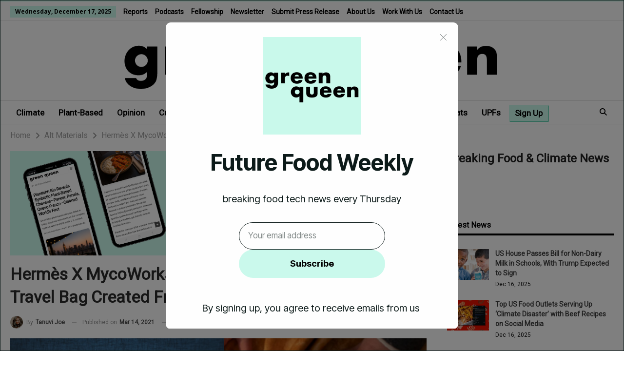

--- FILE ---
content_type: text/css
request_url: https://www.greenqueen.com.hk/wp-content/plugins/press-release-display/assets/css/press-release-frontend.css?ver=1755946587
body_size: 1874
content:
/* Frontend styles for Press Release Display plugin */

.press-releases-container {
    max-width: 100%;
    margin: 0 auto;
    font-family: -apple-system, BlinkMacSystemFont, "Segoe UI", Roboto, sans-serif;
    min-height: 100vh;
}

.press-release-header {
    text-align: center !important;
    padding: 0px 0px 40px 0px !important;
}

.press-release-header h1 {
    font-size: 56px !important;
    font-weight: 800 !important;
    color: #000 !important;
    margin: 0 0 24px 0 !important;
    line-height: 1.1 !important;
    letter-spacing: -0.02em !important;
}
@media (max-width: 768px) {
    .press-release-header h1 {
        font-size: 29px !important;
    }
}

.press-release-header p {
    font-size: 20px !important;
    color: #666 !important;
    margin: 0 0 48px 0 !important;
    line-height: 1.6 !important;
    max-width: 700px !important;
    margin-left: auto !important;
    margin-right: auto !important;
    font-weight: 400 !important;
}

.press-release-submit-btn {
    display: inline-block;
    padding: 5px 25px;
    background: #fff;
    border: 2px solid #000;
    border-radius: 50px;
    color: #000 !important;
    text-decoration: none;
    font-size: 16px;
    font-weight: 600;
    transition: all 0.3s ease;
    font-family: -apple-system, BlinkMacSystemFont, "Segoe UI", Roboto, sans-serif !important;
    text-decoration: none !important;
}
body .single-container .press-release-submit-btn {
    text-decoration: none !important;
}

.press-release-submit-btn:hover {
    background: transparent;
    color: #000;
    transform: translateY(-1px);
    text-decoration: none;
}

.press-release-search {
    margin-bottom: 60px !important;
    text-align: center !important;
    padding: 0 20px !important;
    position: relative !important;
}

.press-release-search::after {
    content: "" !important;
    display: block !important;
    width: 100% !important;
    height: 1px !important;
    background: #e0e0e0 !important;
    margin: 60px auto 0 auto !important;
    max-width: 1200px !important;
}

.press-release-search-form {
    position: relative !important;
    max-width: 400px !important;
    margin: 0 auto !important;
}

.press-release-search-input {
    width: 100% !important;
    padding: 12px 50px 12px 16px !important;
    border: 1px solid #e1e1e1 !important;
    border-radius: 8px !important;
    background: #fff !important;
    font-size: 16px !important;
    outline: none !important;
    transition: all 0.2s ease !important;
    box-sizing: border-box !important;
    color: #333 !important;
    font-weight: 400 !important;
    font-family: -apple-system, BlinkMacSystemFont, "Segoe UI", Roboto, sans-serif !important;
}

.press-release-search-input:focus {
    border-color: #ccc !important;
    box-shadow: 0 0 0 3px rgba(0,0,0,0.05) !important;
}

.press-release-search-input::placeholder {
    color: #999 !important;
    font-size: 16px !important;
    font-weight: 400 !important;
}

.press-release-search-button {
    position: absolute !important;
    right: 12px !important;
    top: 50% !important;
    transform: translateY(-50%) !important;
    background: none !important;
    border: none !important;
    cursor: pointer !important;
    padding: 6px !important;
    color: #666 !important;
    font-size: 16px !important;
    transition: color 0.2s ease !important;
    display: flex !important;
    align-items: center !important;
    justify-content: center !important;
    width: 24px !important;
    height: 24px !important;
}

.press-release-search-button svg {
    width: 20px !important;
    height: 22px !important;
}

.press-release-search-button svg circle,
.press-release-search-button svg line {
    stroke: #666 !important;
}

.press-release-search-button:hover {
    color: #333 !important;
}

.press-release-search-button:hover svg circle,
.press-release-search-button:hover svg line {
    stroke: #333 !important;
}

.press-releases-list {
    background: #fff !important;
    border-radius: 12px !important;
    padding: 0 !important;
    margin: 0 20px !important;
}
@media (max-width: 768px) {
    .press-releases-list {
        margin: 0 0px !important;
        padding: 0 !important;
    }
}

.press-release-item {
    display: flex !important;
    align-items: center !important;
    padding: 24px 32px !important;
    text-decoration: none !important;
    color: inherit !important;
    border-bottom: 1px solid #f0f0f0 !important;
    transition: all 0.2s ease !important;
    gap: 20px !important;
}

.press-release-item:hover {
    background-color: #fafafa !important;
}

.press-release-item:last-child {
    border-bottom: none !important;
}

.press-release-item:first-child .press-release-title {
    color: #1a1a1a !important;
}

.press-release-logo {
    width: 72px !important;
    height: 72px !important;
    object-fit: cover !important;
    border-radius: 12px !important;
    flex-shrink: 0 !important;
    border: 1px solid #e0e0e0 !important;
}

.press-release-date {
    font-size: 14px !important;
    color: #666 !important;
    font-weight: 500 !important;
    letter-spacing: 0.01em !important;
    flex-shrink: 0 !important;
    width: 100px !important;
}

.press-release-title {
    font-size: 18px !important;
    font-weight: 600 !important;
    color: #000 !important;
    line-height: 1.4 !important;
    margin: 0 !important;
    word-wrap: break-word !important;
    overflow-wrap: break-word !important;
    flex: 1 !important;
}

.press-release-title span {
    transition: background-color 0.2s ease !important;
}

.press-release-item:hover .press-release-title span {
    background-color: #41c9a3 !important;
    color: #fff !important;
    padding: 3px 3px !important;
    border-radius: 4px !important;
    box-decoration-break: clone !important;
    -webkit-box-decoration-break: clone !important;
}

.press-release-arrow {
    color: #666 !important;
    flex-shrink: 0 !important;
    transition: all 0.2s ease !important;
    display: flex !important;
    align-items: center !important;
    justify-content: center !important;
    width: 40px !important;
    height: 20px !important;
}

.press-release-item:hover .press-release-arrow {
    transform: translateX(4px) !important;
    color: #000 !important;
}

.press-release-placeholder {
    width: 72px !important;
    height: 72px !important;
    background-color: #f8f8f8 !important;
    border: 1px solid #e0e0e0 !important;
    border-radius: 12px !important;
    flex-shrink: 0 !important;
    display: flex !important;
    align-items: center !important;
    justify-content: center !important;
    font-size: 24px !important;
    color: #999 !important;
}

.press-release-pagination {
    margin: 60px 20px 40px 20px !important;
    text-align: center !important;
}
@media (max-width: 768px) {
    .press-release-pagination {
        margin: 40px 15px 30px 15px !important;
    }
}

.press-release-pagination ul {
    display: inline-flex !important;
    list-style: none !important;
    margin: 0 !important;
    padding: 0 !important;
    gap: 8px !important;
    align-items: center !important;
    background: #fff !important;
    border-radius: 12px !important;
    padding: 12px 20px !important;
}

.press-release-pagination li {
    margin: 0 !important;
}

.press-release-pagination a,
.press-release-pagination span {
    display: flex !important;
    align-items: center !important;
    justify-content: center !important;
    min-width: 36px !important;
    height: 36px !important;
    padding: 0 12px !important;
    text-decoration: none !important;
    border: 1px solid transparent !important;
    border-radius: 8px !important;
    color: #666 !important;
    font-size: 15px !important;
    font-weight: 500 !important;
    transition: all 0.2s ease !important;
}

.press-release-pagination a:hover {
    background-color: #f5f5f5 !important;
    color: #000 !important;
}

.press-release-pagination .current {
    background-color: #41c9a3 !important;
    color: #fff !important;
    font-weight: 600 !important;
}

.press-release-pagination .next,
.press-release-pagination .prev {
    font-weight: 600 !important;
    font-size: 16px !important;
}

/* Desktop styles for press-release-content - maintain horizontal layout */
.press-release-content {
    display: contents; /* This makes the wrapper invisible, so children are direct children of the flex container */
}

/* Mobile responsive styles for press releases listing */
@media (max-width: 768px) {
    .press-release-item {
        display: block !important;
        padding: 0px 0px !important;
        margin: 0 0 30px 0 !important;
        border-bottom:0px !important
    }
    .press-release-logo,
    .press-release-placeholder {
        width: 100% !important;
        height: auto !important;
        margin-bottom: 10px !important;
    }
    .press-release-title {
        margin-bottom: 10px !important;
        margin-top: 10px !important;
    }
    .press-release-search {
        margin: 0 15px 30px 15px !important;
    }
    .press-release-arrow {
        display: none !important;
    }
    .press-release-search::after {
        margin: 30px auto 0 auto !important;
    }
}

/*@media (max-width: 768px) {
    .press-releases-list {
        margin: 0 0px !important;
        padding: 0 !important;
    }
    
    .press-release-item {
        display: flex !important;
        align-items: flex-start !important;
        padding: 20px !important;
        gap: 15px !important;
        position: relative !important;
        flex-direction: row !important;
    }
    
    .press-release-logo,
    .press-release-placeholder {
        width: 48px !important;
        height: 48px !important;
        border-radius: 8px !important;
        flex-shrink: 0 !important;
        position: static !important;
    }
    
    .press-release-content {
        flex: 1 !important;
        display: flex !important;
        flex-direction: column !important;
        gap: 4px !important;
        padding-right: 35px !important;
        justify-content: center !important;
    }
    
    .press-release-date {
        font-size: 13px !important;
        color: #666 !important;
        font-weight: 400 !important;
        width: auto !important;
        margin: 0 !important;
        order: 1 !important;
        line-height: 1.2 !important;
    }
    
    .press-release-title {
        font-size: 15px !important;
        font-weight: 600 !important;
        color: #000 !important;
        line-height: 1.3 !important;
        margin: 0 !important;
        order: 2 !important;
        width: 100% !important;
    }
    
    .press-release-arrow {
        position: absolute !important;
        right: 20px !important;
        top: 50% !important;
        transform: translateY(-50%) !important;
        width: 24px !important;
        height: 24px !important;
    }
    
    .press-release-arrow svg {
        width: 24px !important;
        height: 12px !important;
    }
    
    .press-release-item:hover .press-release-title span {
        background-color: transparent !important;
        color: #000 !important;
        padding: 0 !important;
    }
    
    .press-release-header {
        padding: 0px !important;
    }
    
    .press-release-header p {
        font-size: 16px !important;
        margin: 0 0 32px 0 !important;
    }
    
    .press-release-search {
        margin: 0 15px 30px 15px !important;
    }
    
    .press-release-pagination {
        margin: 40px 15px 30px 15px !important;
    }
}


@media (max-width: 480px) {
    .press-release-item {
        padding: 0px !important;
        gap: 12px !important;
    }
    
    .press-release-logo,
    .press-release-placeholder {
        width: 70px !important;
        height: 70px !important;
    }
    
    .press-release-content {
        padding-right: 30px !important;
    }
    
    .press-release-title {
        font-size: 15px !important;
    }
    
    .press-release-arrow {
        right: 16px !important;
        width: 20px !important;
        height: 20px !important;
    }
    
    .press-release-arrow svg {
        width: 20px !important;
        height: 10px !important;
    }
    
    .press-release-header {
        padding: 0px !important;
    }
    
    .press-release-search {
        margin: 20px 0px 20px 0px !important;
        padding: 0 !important;
    }
    
    .press-release-pagination {
        margin: 30px 10px 20px 10px !important;
    }
    .press-release-search::after {
        margin: 27px auto 0 auto !important;
    }
    .press-release-back-link {
        margin: 0 auto 0px auto !important;
        padding: 12px 20px 0 20px !important;
    }
}*/

body .press-releases-list a{
    text-decoration: none !important;
}

--- FILE ---
content_type: text/css
request_url: https://www.greenqueen.com.hk/wp-content/themes/publisher-child/custom-style.css?ver=6.6.4
body_size: 90419
content:
:root {
    --publisher-system-font: -apple-system, BlinkMacSystemFont, "Segoe UI", "Roboto", "Oxygen-Sans", "Ubuntu", "Cantarell", "Helvetica Neue", sans-serif;
    --publisher-primary-color: #0080ce;
    --publisher-menu-height: calc(1px - 1px);
    --wp-adminbar-height: calc(1px - 1px);
}

body {
    font: 14px/1.7 'Lato', sans-serif;
    color: #5f6569;
    -webkit-text-size-adjust: 100%;
    text-rendering: optimizeLegibility;
    font-size-adjust: auto;
}

::selection {
    color: #fff;
    text-shadow: none;
}

::-moz-selection {
    color: #fff;
    text-shadow: none;
}

.heading-typo,
h1,
h2,
h3,
h4,
h5,
h6,
.site-header .site-branding .logo {
    color: #2D2D2D;
}

h1,
h2,
h3,
h4,
h5,
h6 {
    line-height: 1.3;
}

h1 {
    font-size: 34px;
}

h2 {
    font-size: 30px;
}

h3 {
    font-size: 25px;
}

h4 {
    font-size: 20px;
}

h5 {
    font-size: 17px;
}

h6 {
    font-size: 15px;
}

.container,
.content-wrap,
body.boxed .main-wrap,
.footer-instagram.boxed,
.site-footer.boxed,
.page-layout-no-sidebar .bs-vc-content > .vc_row,
.page-layout-no-sidebar .bs-vc-content > .vc_vc_row,
.page-layout-no-sidebar .bs-vc-content .vc_row[data-vc-full-width=true] > .bs-vc-wrapper,
.page-layout-no-sidebar .bs-vc-content > .vc_row.vc_row-has-fill .upb-background-text.vc_row,
.bs-injection > .vc_row,
.bs-injection > .vc_vc_row,
.bs-injection > .vc_row[data-vc-full-width=true] > .bs-vc-wrapper {
    max-width: var(--publisher-site-width);
    width: 100%;
}

@media only screen and (max-width: 668px) {
    .layout-1-col,
    .layout-2-col,
    .layout-3-col {
        margin-top: 20px !important;
    }
}

body.page-layout-1-col,
body.page-layout-2-col {
    --publisher-site-width: var(--publisher-site-width-2-col);
    --publisher-site-width-content: var(--publisher-site-width-2-col-content-col);
    --publisher-site-width-primary: var(--publisher-site-width-2-col-primary-col);
    --publisher-site-width-secondary: 0;
}

@media (min-width: 768px) {
    .layout-2-col .content-column {
        width: var(--publisher-site-width-content);
    }
    .bf-2-main-column-size.bf-2-main-column-size {
        width: var(--publisher-site-width-2-col-content-col);
    }
    .layout-2-col .sidebar-column {
        width: var(--publisher-site-width-primary);
    }
    .bf-2-primary-column-size.bf-2-primary-column-size {
        width: var(--publisher-site-width-2-col-primary-col);
    }
    .layout-2-col.layout-2-col-2 .content-column {
        left: var(--publisher-site-width-primary);
    }
    .rtl .layout-2-col.layout-2-col-2 .content-column {
        left: inherit;
        right: var(--publisher-site-width-primary);
    }
    .layout-2-col.layout-2-col-2 .sidebar-column {
        right: var(--publisher-site-width-content);
    }
    .rtl .layout-2-col.layout-2-col-2 .sidebar-column {
        right: inherit;
        left: var(--publisher-site-width-content);
    }
}

body.page-layout-3-col {
    --publisher-site-width: var(--publisher-site-width-3-col);
    --publisher-site-width-content: var(--publisher-site-width-3-col-content-col);
    --publisher-site-width-primary: var(--publisher-site-width-3-col-primary-col);
    --publisher-site-width-secondary: var(--publisher-site-width-3-col-secondary-col);
    --publisher-site-width-content-col-sm: calc(var(--publisher-site-width-content) + (var(--publisher-site-width-secondary) / 2));
    --publisher-site-width-primary-col-sm: calc(100% - var(--publisher-site-width-content-col-sm));
    --publisher-site-width-primary-col-xs: calc(var(--publisher-site-width-primary) + (var(--publisher-site-width-content) / 2));
    --publisher-site-width-secondary-col-xs: calc(100% - var(--publisher-site-width-primary-col-xs));
}

@media (min-width: 1000px) {
    .layout-3-col .content-column {
        width: var(--publisher-site-width-content);
    }
    .bf-3-main-column-size.bf-3-main-column-size {
        width: var(--publisher-site-width-3-col-content-col);
    }
    .layout-3-col .sidebar-column-primary {
        width: var(--publisher-site-width-primary);
    }
    .bf-3-primary-column-size.bf-3-primary-column-size {
        width: var(--publisher-site-width-3-col-primary-col);
    }
    .layout-3-col .sidebar-column-secondary {
        width: var(--publisher-site-width-secondary);
    }
    .bf-3-secondary-column-size.bf-3-secondary-column-size {
        width: var(--publisher-site-width-3-col-secondary-col);
    }
}

@media (max-width: 1000px) and (min-width: 768px) {
    .layout-3-col .content-column {
        width: var(--publisher-site-width-content-col-sm);
    }
    .layout-3-col .sidebar-column-primary {
        width: var(--publisher-site-width-primary-col-sm);
    }
    .layout-3-col .sidebar-column-secondary {
        display: none;
    }
}

@media (max-width: 767px) and (min-width: 500px) {
    .layout-3-col .sidebar-column-primary {
        width: var(--publisher-site-width-primary-col-xs);
        float: left;
    }
    .layout-3-col .sidebar-column-secondary {
        width: var(--publisher-site-width-secondary-col-xs);
        float: left;
    }
}

@media (max-width: 500px) {
    .layout-3-col .sidebar-column-secondary {
        display: none;
    }
}

@media (min-width: 1001px) {
    .layout-3-col-2 .sidebar-column-primary {
        left: var(--publisher-site-width-secondary);
    }
    .rtl .layout-3-col-2 .sidebar-column-primary {
        left: inherit;
        right: var(--publisher-site-width-secondary);
    }
    .layout-3-col-2 .sidebar-column-secondary {
        right: var(--publisher-site-width-primary);
    }
    .rtl .layout-3-col-2 .sidebar-column-secondary {
        right: inherit;
        left: var(--publisher-site-width-primary);
    }
    .layout-3-col-3 .content-column {
        left: var(--publisher-site-width-primary);
    }
    .rtl .layout-3-col-3 .content-column {
        left: inherit;
        right: var(--publisher-site-width-primary);
    }
    .layout-3-col-3 .sidebar-column-primary {
        right: var(--publisher-site-width-content);
    }
    .rtl .layout-3-col-3 .sidebar-column-primary {
        right: inherit;
        left: var(--publisher-site-width-content);
    }
    .layout-3-col-4 .content-column {
        left: var(--publisher-site-width-secondary);
    }
    .rtl .layout-3-col-4 .content-column {
        left: inherit;
        right: var(--publisher-site-width-secondary);
    }
    .layout-3-col-4 .sidebar-column-primary {
        left: var(--publisher-site-width-secondary);
    }
    .rtl .layout-3-col-4 .sidebar-column-primary {
        left: inherit;
        right: var(--publisher-site-width-secondary);
    }
    .layout-3-col-4 .sidebar-column-secondary {
        right: calc(var(--publisher-site-width-content) + var(--publisher-site-width-primary));
    }
    .rtl .layout-3-col-4 .sidebar-column-secondary {
        right: inherit;
        left: calc(var(--publisher-site-width-content) + var(--publisher-site-width-primary));
    }
    .layout-3-col-5 .content-column {
        left: calc(var(--publisher-site-width-secondary) + var(--publisher-site-width-primary));
    }
    .rtl .layout-3-col-5 .content-column {
        left: inherit;
        right: calc(var(--publisher-site-width-secondary) + var(--publisher-site-width-primary));
    }
    .layout-3-col-5 .sidebar-column-primary {
        right: var(--publisher-site-width-content);
    }
    .rtl .layout-3-col-5 .sidebar-column-primary {
        right: inherit;
        left: var(--publisher-site-width-content);
    }
    .layout-3-col-5 .sidebar-column-secondary {
        right: var(--publisher-site-width-content);
    }
    .rtl .layout-3-col-5 .sidebar-column-secondary {
        right: inherit;
        left: var(--publisher-site-width-content);
    }
    .layout-3-col-6 .content-column {
        left: calc(var(--publisher-site-width-secondary) + var(--publisher-site-width-primary));
    }
    .rtl .layout-3-col-6 .content-column {
        left: inherit;
        right: calc(var(--publisher-site-width-secondary) + var(--publisher-site-width-primary));
    }
    .layout-3-col-6 .sidebar-column-primary {
        right: calc(var(--publisher-site-width-content) - var(--publisher-site-width-secondary));
    }
    .rtl .layout-3-col-6 .sidebar-column-primary {
        right: inherit;
        left: calc(var(--publisher-site-width-content) - var(--publisher-site-width-secondary));
    }
    .layout-3-col-6 .sidebar-column-secondary {
        right: calc(var(--publisher-site-width-content) + var(--publisher-site-width-primary));
    }
    .rtl .layout-3-col-6 .sidebar-column-secondary {
        right: inherit;
        left: calc(var(--publisher-site-width-content) + var(--publisher-site-width-primary));
    }
}

@media (max-width: 1000px) and (min-width: 768px) {
    .layout-3-col-3 .content-column,
    .layout-3-col-5 .content-column,
    .layout-3-col-6 .content-column {
        left: var(--publisher-site-width-primary-col-sm);
    }
    .rtl .layout-3-col-3 .content-column,
    .rtl .layout-3-col-5 .content-column,
    .rtl .layout-3-col-6 .content-column {
        left: inherit;
        right: var(--publisher-site-width-primary-col-sm);
    }
    .layout-3-col-3 .sidebar-column-primary,
    .layout-3-col-5 .sidebar-column-primary,
    .layout-3-col-6 .sidebar-column-primary {
        right: var(--publisher-site-width-content-col-sm);
    }
    .rtl .layout-3-col-3 .sidebar-column-primary,
    .rtl .layout-3-col-5 .sidebar-column-primary,
    .rtl .layout-3-col-6 .sidebar-column-primary {
        right: inherit;
        left: var(--publisher-site-width-content-col-sm);
    }
}

code {
    padding: 4px 6px;
    font-size: 90%;
    color: inherit;
    background-color: #EAEAEA;
    border-radius: 0;
}

pre {
    padding: 15px;
    background-color: #f5f5f5;
    border: 1px solid #DCDCDC;
    border-radius: 0;
}


/* links and text helpers */

a:focus {
    color: inherit;
}

a,
a:focus,
a:hover {
    text-decoration: none;
    -webkit-transition: all .07s ease;
    -moz-transition: all .07s ease;
    -o-transition: all .07s ease;
    transition: all .07s ease;
}


/* Form elements */

textarea,
input[type=url],
input[type=tel],
input[type=search],
input[type=password],
input[type=email],
input[type=number],
input[type=month],
input[type=week],
input[type=time],
input[type=datetime-local],
input[type=date],
input[type=color],
input[type=text] {
    height: 36px;
    width: 100%;
    padding: 6px 12px;
    font-size: 14px;
    line-height: 1.42857143;
    color: #555;
    background-color: #fff;
    background-image: none;
    border: 1px solid #ccc;
    border-radius: 0;
    -webkit-box-shadow: inset 0 1px 1px rgba(0, 0, 0, 0.075);
    box-shadow: inset 0 1px 1px rgba(0, 0, 0, 0.075);
    -webkit-transition: border-color ease-in-out .15s, box-shadow ease-in-out .15s;
    -o-transition: border-color ease-in-out .15s, box-shadow ease-in-out .15s;
    transition: border-color ease-in-out .15s, box-shadow ease-in-out .15s;
}

textarea {
    display: block;
    width: 100%;
    height: auto;
    background-color: #fff;
}

textarea:focus,
input[type="url"]:focus,
input[type="tel"]:focus,
input[type="search"]:focus,
input[type="password"]:focus,
input[type="email"]:focus,
input[type="number"]:focus,
input[type="week"]:focus,
input[type="month"]:focus,
input[type="time"]:focus,
input[type="datetime-local"]:focus,
input[type="date"]:focus,
input[type="color"]:focus,
input[type="text"]:focus {
    outline: 0;
}

.btn,
button,
html input[type="button"],
input[type="reset"],
input[type="submit"],
input[type="button"] {
    border: none;
    color: #fff;
    border-radius: 0;
    outline: 0;
    height: auto;
    line-height: 1.4;
    padding: 8px 12px;
    vertical-align: middle;
    text-transform: uppercase !important;
    -webkit-transition: all .3s ease;
    -moz-transition: all .3s ease;
    -o-transition: all .3s ease;
    transition: all .3s ease;
    max-width: 100%;
    white-space: normal;
}

.entry-content .btn,
.entry-content .btn a,
.entry-content button,
.entry-content html input[type="button"],
.entry-content input[type="reset"],
.entry-content input[type="submit"],
.entry-content input[type="button"] {
    color: #fff;
}

.btn:focus,
.btn:hover,
button:focus,
button:hover,
html input[type="button"]:focus,
html input[type="button"]:hover,
input[type="reset"]:focus,
input[type="reset"]:hover,
input[type="submit"]:focus,
input[type="submit"]:hover,
input[type="button"]:focus,
input[type="button"]:hover {
    opacity: 0.85;
}

.btn.btn-lg {
    height: 57px;
    line-height: 57px;
    padding: 0 30px;
}

.btn.btn-xs {
    height: 47px;
    line-height: 47px;
    padding: 0 20px;
}

.btn.btn-light {
    background: #FFF;
    border: 1px solid #D4D4D4;
    color: #5c5c5c;
    font-family: "Open Sans", Helvetica, sans-serif;
    font-size: 12px;
    height: auto;
    padding: 0 13px;
}

.btn.btn-light:hover,
.btn.btn-light.hover {
    border-color: #868686 !important;
    color: #2b2b2b !important;
    background: #fff !important;
}

.btn.btn-light[disabled] {
    border-color: #EAEAEA;
    color: #EAEAEA;
}


/**
   * =>Menu
   **/

ul.menu {
    padding: 0;
    margin: 0;
    list-style: none;
}

ul.menu a {
    text-decoration: none;
}

ul.menu ul {
    list-style: none;
    padding: 0;
    margin: 0;
}

ul.menu > li {
    float: left;
}

ul.menu > li.alignright {
    float: right;
}

ul.menu li > a {
    position: relative;
}

ul.menu > li .sub-menu {
    background-color: #eee;
    position: absolute;
    top: 102%;
    top: calc(100% + 1px);
    z-index: 100;
    width: 200px;
}

ul.menu li.bs-flip-children {
    direction: rtl;
}

ul.menu li.bs-flip-children a,
ul.menu li.bs-flip-children .sub-menu {
    direction: ltr;
}

ul.menu > li .sub-menu .sub-menu {
    left: 99.4%;
    top: 0 !important;
}

ul.menu li.bs-flip-children .sub-menu .sub-menu {
    left: -99.4%;
}

ul.menu li.bs-flip-children .mega-type-link .mega-links > li > a .better-custom-badge,
ul.menu li.bs-flip-children .sub-menu.sub-menu .better-custom-badge {
    right: auto;
    left: 10px;
}

ul.menu li.bs-flip-children .sub-menu.sub-menu .menu-have-badge.menu-item-has-children > a > .better-custom-badge {
    right: auto;
    left: 24px;
}

ul.menu > li li:hover > .sub-menu {
    display: block;
}

ul.menu li.menu-have-icon > a > .bf-icon {
    margin-right: 6px;
    display: inline-block;
}

ul.menu li.menu-title-hide > a > .bf-icon {
    margin-right: 0;
}

ul.menu li.menu-title-hide > a {
    padding: 0 15px;
    display: inline-block;
}

ul.menu li.menu-item-has-children.menu-title-hide > a:after {
    display: none;
}

ul.menu li.menu-item-has-children > a:after {
    display: inline-block;
    font-family: FontAwesome;
    font-style: normal;
    font-weight: normal;
    line-height: 26px;
    -webkit-font-smoothing: antialiased;
    -moz-osx-font-smoothing: grayscale;
    content: '\f107';
    margin-left: 6px;
    font-size: 13px;
}

ul.menu .sub-menu > li.menu-item-has-children > a:after {
    position: absolute;
    right: 10px;
    top: 5px;
    content: '\f105';
}

ul.menu li.bs-flip-children .sub-menu > li.menu-item-has-children > a:after {
    content: '\f104';
    left: 10px;
    right: auto;
    margin-right: 8px;
    margin-left: 0;
}

ul.menu.menu li.bs-flip-children .sub-menu a {
    text-align: right;
}

ul.menu .sub-menu .sub-menu > li.menu-item-has-children > a:after {
    content: '\f0da';
}

ul.menu li.menu-have-icon .bf-icon {
    margin-right: 10px;
}

ul.menu li.menu-have-icon.menu-title-hide .bf-icon {
    margin-right: 0;
}

ul.menu .sub-menu > li > a {
    display: block;
    border-bottom: 1px solid rgba(0, 0, 0, 0.04);
}

ul.menu .sub-menu > li:last-child a {
    border-bottom: none !important;
}


/* Menu Animations */

ul.menu .mega-menu,
ul.menu .sub-menu {
    z-index: -1;
    -webkit-transition: 0.3s cubic-bezier(0.55, -0.01, 0.19, 0.98) 0s;
    -moz-transition: 0.3s cubic-bezier(0.55, -0.01, 0.19, 0.98) 0s;
    -ms-transition: 0.3s cubic-bezier(0.55, -0.01, 0.19, 0.98) 0s;
    -o-transition: 0.3s cubic-bezier(0.55, -0.01, 0.19, 0.98) 0s;
    transition: 0.3s cubic-bezier(0.55, -0.01, 0.19, 0.98) 0s;
    display: none;
    visibility: hidden;
}

ul.menu.bsm-initialized .mega-menu,
ul.menu.bsm-initialized .sub-menu {
    display: block;
}

ul.menu.bsm-pure li:hover > .mega-menu,
ul.menu.bsm-pure li:hover > .sub-menu {
    visibility: visible !important;
    z-index: 9999 !important;
    opacity: 1 !important;
    display: block !important;
}

ul.menu.bsm-initialized li.bsm-enter > .mega-menu,
ul.menu.bsm-initialized li.bsm-enter > .sub-menu {
    visibility: visible;
    z-index: 9999;
}

ul.menu.bsm-initialized li.bsm-leave > .mega-menu,
ul.menu.bsm-initialized li.bsm-leave > .sub-menu {
    display: none;
}


/* No animation */

ul.menu.bsm-initialized li.menu-item-has-children.better-anim-none > .mega-menu,
ul.menu.bsm-initialized li.menu-item-has-children.better-anim-none > .sub-menu {
    display: none;
}

ul.menu.bsm-initialized li.menu-item-has-children.better-anim-none.bsm-enter > .mega-menu,
ul.menu.bsm-initialized li.menu-item-has-children.better-anim-none.bsm-enter > .sub-menu {
    display: block;
}


/* fade animation */

ul.menu.bsm-initialized li.menu-item-has-children.better-anim-fade > .mega-menu,
ul.menu.bsm-initialized li.menu-item-has-children.better-anim-fade > .sub-menu {
    opacity: 0;
}

ul.menu.bsm-initialized li.menu-item-has-children.better-anim-fade.bsm-enter > .mega-menu,
ul.menu.bsm-initialized li.menu-item-has-children.better-anim-fade.bsm-enter > .sub-menu {
    opacity: 1;
}


/* Fading Slide */

ul.menu.bsm-initialized li.menu-item-has-children.better-anim-slide-fade > .mega-menu,
ul.menu.bsm-initialized li.menu-item-has-children.better-anim-slide-fade > .sub-menu {
    -webkit-transform: translate3d(0, -10px, 0) scale3d(0.95, 0.95, 0.95);
    transform: translate3d(0, -10px, 0) scale3d(0.95, 0.95, 0.95);
    opacity: 0;
}

ul.menu.bsm-initialized li.menu-item-has-children.better-anim-slide-fade.bsm-enter > .mega-menu,
ul.menu.bsm-initialized li.menu-item-has-children.better-anim-slide-fade.bsm-enter > .sub-menu {
    opacity: 1;
    -webkit-transform: translate3d(0, 0, 0) scale3d(1, 1, 1);
    transform: translate3d(0, 0, 0) scale3d(1, 1, 1);
}


/* Slide Bottom In */

ul.menu.bsm-initialized li.menu-item-has-children.better-anim-slide-bottom-in > .mega-menu,
ul.menu.bsm-initialized li.menu-item-has-children.better-anim-slide-bottom-in > .sub-menu {
    -webkit-transform: translate3d(0, 11px, 0);
    transform: translate3d(0, 11px, 0);
    opacity: 0;
}

ul.menu.bsm-initialized li.menu-item-has-children.better-anim-slide-bottom-in.bsm-enter > .mega-menu,
ul.menu.bsm-initialized li.menu-item-has-children.better-anim-slide-bottom-in.bsm-enter > .sub-menu {
    opacity: 1;
    -webkit-transform: translate3d(0, 0, 0);
    transform: translate3d(0, 0, 0);
}


/* Slide Top In */

ul.menu.bsm-initialized li.menu-item-has-children.better-anim-slide-top-in > .mega-menu,
ul.menu.bsm-initialized li.menu-item-has-children.better-anim-slide-top-in > .sub-menu {
    -webkit-transform: translate3d(0, 11px, 0);
    transform: translate3d(0, 11px, 0);
    -webkit-animation-duration: .5s;
    animation-duration: .5s;
    opacity: 0;
}

ul.menu.bsm-initialized li.menu-item-has-children.better-anim-slide-top-in.bsm-enter > .mega-menu,
ul.menu.bsm-initialized li.menu-item-has-children.better-anim-slide-top-in.bsm-enter > .sub-menu {
    opacity: 1;
    -webkit-transform: translate3d(0, 0, 0);
    transform: translate3d(0, 0, 0);
    -webkit-animation-name: menu-slide-top-in;
    animation-name: menu-slide-top-in;
}

@-webkit-keyframes menu-slide-top-in {
    0% {
        -webkit-transform: translate3d(0, -11px, 0);
        transform: translate3d(0, -11px, 0);
    }
    100% {
        -webkit-transform: translate3d(0, 0, 0);
        transform: translate3d(0, 0, 0);
    }
}

@keyframes menu-slide-top-in {
    0% {
        -webkit-transform: translate3d(0, -11px, 0);
        transform: translate3d(0, -11px, 0);
    }
    100% {
        -webkit-transform: translate3d(0, 0, 0);
        transform: translate3d(0, 0, 0);
    }
}


/* Slide Left In */

ul.menu.bsm-initialized li.menu-item-has-children.better-anim-slide-left-in > .mega-menu,
ul.menu.bsm-initialized li.menu-item-has-children.better-anim-slide-left-in > .sub-menu {
    -webkit-transform: translate3d(11px, 0, 0);
    transform: translate3d(11px, 0, 0);
    -webkit-animation-duration: .5s;
    animation-duration: .5s;
    opacity: 0;
}

ul.menu.bsm-initialized li.menu-item-has-children.better-anim-slide-left-in.bsm-enter > .mega-menu,
ul.menu.bsm-initialized li.menu-item-has-children.better-anim-slide-left-in.bsm-enter > .sub-menu {
    opacity: 1;
    -webkit-transform: translate3d(0, 0, 0);
    transform: translate3d(0, 0, 0);
    -webkit-animation-name: menu-slide-left-in;
    animation-name: menu-slide-left-in;
}

@-webkit-keyframes menu-slide-left-in {
    0% {
        -webkit-transform: translate3d(-11px, 0, 0);
        transform: translate3d(-11px, 0, 0);
    }
    100% {
        -webkit-transform: translate3d(0, 0, 0);
        transform: translate3d(0, 0, 0);
    }
}

@keyframes menu-slide-left-in {
    0% {
        -webkit-transform: translate3d(-11px, 0, 0);
        transform: translate3d(-11px, 0, 0);
    }
    100% {
        -webkit-transform: translate3d(0, 0, 0);
        transform: translate3d(0, 0, 0);
    }
}


/* Slide Right In */

ul.menu.bsm-initialized li.menu-item-has-children.better-anim-slide-right-in > .mega-menu,
ul.menu.bsm-initialized li.menu-item-has-children.better-anim-slide-right-in > .sub-menu {
    -webkit-transform: translate3d(-11px, 0, 0);
    transform: translate3d(-11px, 0, 0);
    -webkit-animation-duration: .5s;
    animation-duration: .5s;
    opacity: 0;
}

ul.menu.bsm-initialized li.menu-item-has-children.better-anim-slide-right-in.bsm-enter > .mega-menu,
ul.menu.bsm-initialized li.menu-item-has-children.better-anim-slide-right-in.bsm-enter > .sub-menu {
    opacity: 1;
    -webkit-transform: translate3d(0, 0, 0);
    transform: translate3d(0, 0, 0);
    -webkit-animation-name: menu-slide-right-in;
    animation-name: menu-slide-right-in;
}

@-webkit-keyframes menu-slide-right-in {
    0% {
        -webkit-transform: translate3d(11px, 0, 0);
        transform: translate3d(11px, 0, 0);
    }
    100% {
        -webkit-transform: translate3d(0, 0, 0);
        transform: translate3d(0, 0, 0);
    }
}

@keyframes menu-slide-right-in {
    0% {
        -webkit-transform: translate3d(11px, 0, 0);
        transform: translate3d(11px, 0, 0);
    }
    100% {
        -webkit-transform: translate3d(0, 0, 0);
        transform: translate3d(0, 0, 0);
    }
}


/* Tada */

ul.menu.bsm-initialized li.menu-item-has-children.better-anim-tada > .mega-menu,
ul.menu.bsm-initialized li.menu-item-has-children.better-anim-tada > .sub-menu {
    -webkit-animation-duration: 1s;
    animation-duration: 1s;
    opacity: 0;
    -webkit-transform: scale3d(0.97, 0.97, 0.97);
    transform: scale3d(0.97, 0.97, 0.97);
}

ul.menu.bsm-initialized li.menu-item-has-children.better-anim-tada.bsm-enter > .mega-menu,
ul.menu.bsm-initialized li.menu-item-has-children.better-anim-tada.bsm-enter > .sub-menu {
    opacity: 1;
    -webkit-animation-name: menu-tada;
    animation-name: menu-tada;
    -webkit-transform: scale3d(1, 1, 1);
    transform: scale3d(1, 1, 1);
}

@-webkit-keyframes menu-tada {
    0% {
        -webkit-transform: scale3d(1, 1, 1);
        transform: scale3d(1, 1, 1);
        opacity: 0;
    }
    10%,
    20% {
        -webkit-transform: scale3d(0.97, 0.97, 0.97) rotate3d(0, 0, 1, -1deg);
        transform: scale3d(0.97, 0.97, 0.97) rotate3d(0, 0, 1, -1deg);
    }
    30%,
    50%,
    70%,
    90% {
        -webkit-transform: scale3d(1.03, 1.03, 1.03) rotate3d(0, 0, 1, 2deg);
        transform: scale3d(1.03, 1.03, 1.03) rotate3d(0, 0, 1, 2deg);
    }
    40%,
    60%,
    80% {
        -webkit-transform: scale3d(1.03, 1.03, 1.03) rotate3d(0, 0, 1, -1deg);
        transform: scale3d(1.03, 1.03, 1.03) rotate3d(0, 0, 1, -1deg);
    }
    100% {
        -webkit-transform: scale3d(1, 1, 1);
        transform: scale3d(1, 1, 1);
        opacity: 1;
    }
}

@keyframes menu-tada {
    0% {
        -webkit-transform: scale3d(1, 1, 1);
        transform: scale3d(1, 1, 1);
    }
    10%,
    20% {
        -webkit-transform: scale3d(0.97, 0.97, 0.97) rotate3d(0, 0, 1, -1deg);
        transform: scale3d(0.97, 0.97, 0.97) rotate3d(0, 0, 1, -1deg);
    }
    30%,
    50%,
    70%,
    90% {
        -webkit-transform: scale3d(1.03, 1.03, 1.03) rotate3d(0, 0, 1, 2deg);
        transform: scale3d(1.03, 1.03, 1.03) rotate3d(0, 0, 1, 2deg);
    }
    40%,
    60%,
    80% {
        -webkit-transform: scale3d(1.03, 1.03, 1.03) rotate3d(0, 0, 1, -1deg);
        transform: scale3d(1.03, 1.03, 1.03) rotate3d(0, 0, 1, -1deg);
    }
    100% {
        -webkit-transform: scale3d(1, 1, 1);
        transform: scale3d(1, 1, 1);
    }
}


/* Bounce */

ul.menu.bsm-initialized li.menu-item-has-children.better-anim-bounce > .mega-menu,
ul.menu.bsm-initialized li.menu-item-has-children.better-anim-bounce > .sub-menu {
    -webkit-animation-duration: 1s;
    animation-duration: 1s;
    opacity: 0;
    -webkit-transform: translate3d(0, -8px, 0);
    transform: translate3d(0, -8px, 0);
}

ul.menu.bsm-initialized li.menu-item-has-children.better-anim-bounce.bsm-enter > .mega-menu,
ul.menu.bsm-initialized li.menu-item-has-children.better-anim-bounce.bsm-enter > .sub-menu {
    opacity: 1;
    -webkit-animation-name: menu-bounce;
    animation-name: menu-bounce;
    -webkit-transform: translate3d(0, 0, 0);
    transform: translate3d(0, 0, 0);
}

@-webkit-keyframes menu-bounce {
    0%,
    20% {
        -webkit-animation-timing-function: cubic-bezier(0.215, 0.61, 0.355, 1);
        animation-timing-function: cubic-bezier(0.215, 0.61, 0.355, 1);
        -webkit-transform: translate3d(0, -15px, 0);
        transform: translate3d(0, -15px, 0);
        opacity: 0;
    }
    40%,
    43% {
        -webkit-animation-timing-function: cubic-bezier(0.755, 0.05, 0.855, 0.06);
        animation-timing-function: cubic-bezier(0.755, 0.05, 0.855, 0.06);
        -webkit-transform: translate3d(0, -20px, 0);
        transform: translate3d(0, -20px, 0);
    }
    53%,
    80%,
    100% {
        -webkit-animation-timing-function: cubic-bezier(0.215, 0.61, 0.355, 1);
        animation-timing-function: cubic-bezier(0.215, 0.61, 0.355, 1);
        -webkit-transform: translate3d(0, 0, 0);
        transform: translate3d(0, 0, 0);
    }
    70% {
        -webkit-animation-timing-function: cubic-bezier(0.755, 0.05, 0.855, 0.06);
        animation-timing-function: cubic-bezier(0.755, 0.05, 0.855, 0.06);
        -webkit-transform: translate3d(0, -15px, 0);
        transform: translate3d(0, -15px, 0);
    }
    90% {
        -webkit-transform: translate3d(0, -4px, 0);
        transform: translate3d(0, -4px, 0);
    }
    100% {
        opacity: 1;
    }
}

@keyframes menu-bounce {
    0%,
    20% {
        -webkit-animation-timing-function: cubic-bezier(0.215, 0.61, 0.355, 1);
        animation-timing-function: cubic-bezier(0.215, 0.61, 0.355, 1);
        -webkit-transform: translate3d(0, -15px, 0);
        transform: translate3d(0, -15px, 0);
        opacity: 0;
    }
    40%,
    43% {
        -webkit-animation-timing-function: cubic-bezier(0.755, 0.05, 0.855, 0.06);
        animation-timing-function: cubic-bezier(0.755, 0.05, 0.855, 0.06);
        -webkit-transform: translate3d(0, -20px, 0);
        transform: translate3d(0, -20px, 0);
    }
    53%,
    80%,
    100% {
        -webkit-animation-timing-function: cubic-bezier(0.215, 0.61, 0.355, 1);
        animation-timing-function: cubic-bezier(0.215, 0.61, 0.355, 1);
        -webkit-transform: translate3d(0, 0, 0);
        transform: translate3d(0, 0, 0);
    }
    70% {
        -webkit-animation-timing-function: cubic-bezier(0.755, 0.05, 0.855, 0.06);
        animation-timing-function: cubic-bezier(0.755, 0.05, 0.855, 0.06);
        -webkit-transform: translate3d(0, -15px, 0);
        transform: translate3d(0, -15px, 0);
    }
    90% {
        -webkit-transform: translate3d(0, -4px, 0);
        transform: translate3d(0, -4px, 0);
    }
    100% {
        opacity: 1;
    }
}


/* Shake */

ul.menu.bsm-initialized li.menu-item-has-children.better-anim-shake > .mega-menu,
ul.menu.bsm-initialized li.menu-item-has-children.better-anim-shake > .sub-menu {
    -webkit-animation-duration: 1s;
    animation-duration: 1s;
    opacity: 0;
    -webkit-transform: translate3d(-10px, 0, 0);
    transform: translate3d(-10px, 0, 0);
}

ul.menu.bsm-initialized li.menu-item-has-children.better-anim-shake.bsm-enter > .mega-menu,
ul.menu.bsm-initialized li.menu-item-has-children.better-anim-shake.bsm-enter > .sub-menu {
    opacity: 1;
    -webkit-animation-name: menu-shake;
    animation-name: menu-shake;
    -webkit-transform: translate3d(0, 0, 0);
    transform: translate3d(0, 0, 0);
}

@-webkit-keyframes menu-shake {
    0% {
        -webkit-transform: translate3d(0, 0, 0);
        transform: translate3d(0, 0, 0);
        opacity: 0;
    }
    20%,
    60%,
    50%,
    70%,
    90% {
        -webkit-transform: translate3d(-5px, 0, 0);
        transform: translate3d(-5px, 0, 0);
    }
    20%,
    40%,
    60%,
    80% {
        -webkit-transform: translate3d(5px, 0, 0);
        transform: translate3d(5px, 0, 0);
    }
    100% {
        -webkit-transform: translate3d(0, 0, 0);
        transform: translate3d(0, 0, 0);
        opacity: 1;
    }
}

@keyframes menu-shake {
    0% {
        -webkit-transform: translate3d(0, 0, 0);
        transform: translate3d(0, 0, 0);
        opacity: 0;
    }
    20%,
    60%,
    50%,
    70%,
    90% {
        -webkit-transform: translate3d(-5px, 0, 0);
        transform: translate3d(-5px, 0, 0);
    }
    20%,
    40%,
    60%,
    80% {
        -webkit-transform: translate3d(5px, 0, 0);
        transform: translate3d(5px, 0, 0);
    }
    100% {
        -webkit-transform: translate3d(0, 0, 0);
        transform: translate3d(0, 0, 0);
        opacity: 1;
    }
}


/* Swing */

ul.menu.bsm-initialized li.menu-item-has-children.better-anim-swing > .mega-menu,
ul.menu.bsm-initialized li.menu-item-has-children.better-anim-swing > .sub-menu {
    -webkit-animation-duration: 1s;
    animation-duration: 1s;
    opacity: 0;
    -webkit-transform: translate3d(0, -3px, 0) scale3d(0.95, 0.95, 0.95);
    transform: translate3d(0, -3px, 0) scale3d(0.95, 0.95, 0.95);
}

ul.menu.bsm-initialized li.menu-item-has-children.better-anim-swing.bsm-enter > .mega-menu,
ul.menu.bsm-initialized li.menu-item-has-children.better-anim-swing.bsm-enter > .sub-menu {
    opacity: 1;
    -webkit-animation-name: menu-swing;
    animation-name: menu-swing;
    -webkit-transform: translate3d(0, 0, 0);
    transform: translate3d(0, 0, 0);
}

@-webkit-keyframes menu-swing {
    0% {
        opacity: 0;
    }
    20% {
        -webkit-transform: rotate3d(0, 0, 1, 5deg);
        transform: rotate3d(0, 0, 1, 5deg);
    }
    40% {
        -webkit-transform: rotate3d(0, 0, 1, -4deg);
        transform: rotate3d(0, 0, 1, -4deg);
    }
    60% {
        -webkit-transform: rotate3d(0, 0, 1, 2deg);
        transform: rotate3d(0, 0, 1, 2deg);
    }
    80% {
        -webkit-transform: rotate3d(0, 0, 1, -2deg);
        transform: rotate3d(0, 0, 1, -2deg);
    }
    100% {
        -webkit-transform: rotate3d(0, 0, 1, 0deg);
        transform: rotate3d(0, 0, 1, 0deg);
        opacity: 1;
    }
}

@keyframes menu-swing {
    0% {
        opacity: 0;
    }
    20% {
        -webkit-transform: rotate3d(0, 0, 1, 5deg);
        transform: rotate3d(0, 0, 1, 5deg);
    }
    40% {
        -webkit-transform: rotate3d(0, 0, 1, -4deg);
        transform: rotate3d(0, 0, 1, -4deg);
    }
    60% {
        -webkit-transform: rotate3d(0, 0, 1, 2deg);
        transform: rotate3d(0, 0, 1, 2deg);
    }
    80% {
        -webkit-transform: rotate3d(0, 0, 1, -2deg);
        transform: rotate3d(0, 0, 1, -2deg);
    }
    100% {
        -webkit-transform: rotate3d(0, 0, 1, 0deg);
        transform: rotate3d(0, 0, 1, 0deg);
        opacity: 1;
    }
}


/* Wobble */

ul.menu.bsm-initialized li.menu-item-has-children.better-anim-wobble > .mega-menu,
ul.menu.bsm-initialized li.menu-item-has-children.better-anim-wobble > .sub-menu {
    -webkit-animation-duration: 1s;
    animation-duration: 1s;
    opacity: 0;
    -webkit-transform: translate3d(0, -3px, 0) scale3d(0.95, 0.95, 0.95);
    transform: translate3d(0, -3px, 0) scale3d(0.95, 0.95, 0.95);
}

ul.menu.bsm-initialized li.menu-item-has-children.better-anim-wobble.bsm-enter > .mega-menu,
ul.menu.bsm-initialized li.menu-item-has-children.better-anim-wobble.bsm-enter > .sub-menu {
    opacity: 1;
    -webkit-animation-name: menu-wobble;
    animation-name: menu-wobble;
    -webkit-transform: translate3d(0, 0, 0);
    transform: translate3d(0, 0, 0);
}

@-webkit-keyframes menu-wobble {
    0% {
        -webkit-transform: none;
        transform: none;
    }
    15% {
        -webkit-transform: translate3d(-9%, 0, 0) rotate3d(0, 0, 1, -2deg);
        transform: translate3d(-9%, 0, 0) rotate3d(0, 0, 1, -2deg);
    }
    30% {
        -webkit-transform: translate3d(7%, 0, 0) rotate3d(0, 0, 1, 1.5deg);
        transform: translate3d(7%, 0, 0) rotate3d(0, 0, 1, 1.5deg);
    }
    45% {
        -webkit-transform: translate3d(-5%, 0, 0) rotate3d(0, 0, 1, -1.5deg);
        transform: translate3d(-5%, 0, 0) rotate3d(0, 0, 1, -1.5deg);
    }
    60% {
        -webkit-transform: translate3d(3%, 0, 0) rotate3d(0, 0, 1, 0.7deg);
        transform: translate3d(3%, 0, 0) rotate3d(0, 0, 1, 0.7deg);
    }
    75% {
        -webkit-transform: translate3d(-1%, 0, 0) rotate3d(0, 0, 1, -0.7deg);
        transform: translate3d(-1%, 0, 0) rotate3d(0, 0, 1, -0.7deg);
    }
    100% {
        -webkit-transform: none;
        transform: none;
    }
}

@keyframes menu-wobble {
    0% {
        -webkit-transform: none;
        transform: none;
    }
    15% {
        -webkit-transform: translate3d(-9%, 0, 0) rotate3d(0, 0, 1, -2deg);
        transform: translate3d(-9%, 0, 0) rotate3d(0, 0, 1, -2deg);
    }
    30% {
        -webkit-transform: translate3d(7%, 0, 0) rotate3d(0, 0, 1, 1.5deg);
        transform: translate3d(7%, 0, 0) rotate3d(0, 0, 1, 1.5deg);
    }
    45% {
        -webkit-transform: translate3d(-5%, 0, 0) rotate3d(0, 0, 1, -1.5deg);
        transform: translate3d(-5%, 0, 0) rotate3d(0, 0, 1, -1.5deg);
    }
    60% {
        -webkit-transform: translate3d(3%, 0, 0) rotate3d(0, 0, 1, 0.7deg);
        transform: translate3d(3%, 0, 0) rotate3d(0, 0, 1, 0.7deg);
    }
    75% {
        -webkit-transform: translate3d(-1%, 0, 0) rotate3d(0, 0, 1, -0.7deg);
        transform: translate3d(-1%, 0, 0) rotate3d(0, 0, 1, -0.7deg);
    }
    100% {
        -webkit-transform: none;
        transform: none;
    }
}


/* Filip In X */

ul.menu.bsm-initialized li.menu-item-has-children.better-anim-filip-in-x > .mega-menu,
ul.menu.bsm-initialized li.menu-item-has-children.better-anim-filip-in-x > .sub-menu {
    -webkit-animation-duration: 1s;
    animation-duration: 1s;
    opacity: 0;
    -webkit-transform: translate3d(0, -3px, 0) scale3d(0.95, 0.95, 0.95);
    transform: translate3d(0, -3px, 0) scale3d(0.95, 0.95, 0.95);
}

ul.menu.bsm-initialized li.menu-item-has-children.better-anim-filip-in-x.bsm-enter > .mega-menu,
ul.menu.bsm-initialized li.menu-item-has-children.better-anim-filip-in-x.bsm-enter > .sub-menu {
    opacity: 1;
    -webkit-animation-name: menu-flipInX;
    animation-name: menu-flipInX;
    -webkit-transform: translate3d(0, 0, 0);
    transform: translate3d(0, 0, 0);
}

@-webkit-keyframes menu-flipInX {
    0% {
        -webkit-transform: perspective(200px) rotate3d(1, 0, 0, 50deg);
        transform: perspective(200px) rotate3d(1, 0, 0, 50deg);
        -webkit-animation-timing-function: ease-in;
        animation-timing-function: ease-in;
        opacity: 0;
    }
    40% {
        -webkit-transform: perspective(200px) rotate3d(1, 0, 0, -10deg);
        transform: perspective(200px) rotate3d(1, 0, 0, -10deg);
        -webkit-animation-timing-function: ease-in;
        animation-timing-function: ease-in;
    }
    60% {
        -webkit-transform: perspective(200px) rotate3d(1, 0, 0, 5deg);
        transform: perspective(200px) rotate3d(1, 0, 0, 5deg);
        opacity: 1;
    }
    80% {
        -webkit-transform: perspective(200px) rotate3d(1, 0, 0, -2deg);
        transform: perspective(200px) rotate3d(1, 0, 0, -2deg);
    }
    100% {
        -webkit-transform: perspective(200px);
        transform: perspective(200px);
    }
}

@keyframes menu-flipInX {
    0% {
        -webkit-transform: perspective(200px) rotate3d(1, 0, 0, 50deg);
        transform: perspective(200px) rotate3d(1, 0, 0, 50deg);
        -webkit-animation-timing-function: ease-in;
        animation-timing-function: ease-in;
        opacity: 0;
    }
    40% {
        -webkit-transform: perspective(200px) rotate3d(1, 0, 0, -10deg);
        transform: perspective(200px) rotate3d(1, 0, 0, -10deg);
        -webkit-animation-timing-function: ease-in;
        animation-timing-function: ease-in;
    }
    60% {
        -webkit-transform: perspective(200px) rotate3d(1, 0, 0, 5deg);
        transform: perspective(200px) rotate3d(1, 0, 0, 5deg);
        opacity: 1;
    }
    80% {
        -webkit-transform: perspective(200px) rotate3d(1, 0, 0, -2deg);
        transform: perspective(200px) rotate3d(1, 0, 0, -2deg);
    }
    100% {
        -webkit-transform: perspective(200px);
        transform: perspective(200px);
    }
}


/* Filip In Y */

ul.menu.bsm-initialized li.menu-item-has-children.better-anim-filip-in-y > .mega-menu,
ul.menu.bsm-initialized li.menu-item-has-children.better-anim-filip-in-y > .sub-menu {
    -webkit-animation-duration: .65s;
    animation-duration: .65s;
    opacity: 0;
    -webkit-transform: translate3d(0, -3px, 0) scale3d(0.95, 0.95, 0.95);
    transform: translate3d(0, -3px, 0) scale3d(0.95, 0.95, 0.95);
}

ul.menu.bsm-initialized li.menu-item-has-children.better-anim-filip-in-y.bsm-enter > .mega-menu,
ul.menu.bsm-initialized li.menu-item-has-children.better-anim-filip-in-y.bsm-enter > .sub-menu {
    opacity: 1;
    -webkit-animation-name: menu-flipInY;
    animation-name: menu-flipInY;
    -webkit-transform: translate3d(0, 0, 0);
    transform: translate3d(0, 0, 0);
}

@-webkit-keyframes menu-flipInY {
    0% {
        -webkit-transform: perspective(200px) rotate3d(0, 1, 0, 20deg);
        transform: perspective(200px) rotate3d(0, 1, 0, 20deg);
        -webkit-animation-timing-function: ease-in;
        animation-timing-function: ease-in;
        opacity: 0;
    }
    40% {
        -webkit-transform: perspective(200px) rotate3d(0, 1, 0, -10deg);
        transform: perspective(200px) rotate3d(0, 1, 0, -10deg);
        -webkit-animation-timing-function: ease-in;
        animation-timing-function: ease-in;
    }
    60% {
        -webkit-transform: perspective(200px) rotate3d(0, 1, 0, 5deg);
        transform: perspective(200px) rotate3d(0, 1, 0, 5deg);
        opacity: 1;
    }
    80% {
        -webkit-transform: perspective(200px) rotate3d(0, 1, 0, -1deg);
        transform: perspective(200px) rotate3d(0, 1, 0, -1deg);
    }
    100% {
        -webkit-transform: perspective(200px);
        transform: perspective(200px);
    }
}

@keyframes menu-flipInY {
    0% {
        -webkit-transform: perspective(200px) rotate3d(0, 1, 0, 20deg);
        transform: perspective(200px) rotate3d(0, 1, 0, 20deg);
        -webkit-animation-timing-function: ease-in;
        animation-timing-function: ease-in;
        opacity: 0;
    }
    40% {
        -webkit-transform: perspective(200px) rotate3d(0, 1, 0, -10deg);
        transform: perspective(200px) rotate3d(0, 1, 0, -10deg);
        -webkit-animation-timing-function: ease-in;
        animation-timing-function: ease-in;
    }
    60% {
        -webkit-transform: perspective(200px) rotate3d(0, 1, 0, 5deg);
        transform: perspective(200px) rotate3d(0, 1, 0, 5deg);
        opacity: 1;
    }
    80% {
        -webkit-transform: perspective(200px) rotate3d(0, 1, 0, -1deg);
        transform: perspective(200px) rotate3d(0, 1, 0, -1deg);
    }
    100% {
        -webkit-transform: perspective(200px);
        transform: perspective(200px);
    }
}


/* Buzz */

ul.menu.bsm-initialized li.menu-item-has-children.better-anim-buzz > .mega-menu,
ul.menu.bsm-initialized li.menu-item-has-children.better-anim-buzz > .sub-menu {
    -webkit-animation-duration: .65s;
    animation-duration: .65s;
    opacity: 0;
    -webkit-transform: translateZ(0);
    transform: translateZ(0);
}

ul.menu.bsm-initialized li.menu-item-has-children.better-anim-buzz.bsm-enter > .mega-menu,
ul.menu.bsm-initialized li.menu-item-has-children.better-anim-buzz.bsm-enter > .sub-menu {
    opacity: 1;
    -webkit-transform: translateZ(0);
    transform: translateZ(0);
    -webkit-animation-name: menu-buzz;
    animation-name: menu-buzz;
    -webkit-animation-duration: 0.15s;
    animation-duration: 0.15s;
    -webkit-animation-timing-function: linear;
    animation-timing-function: linear;
    -webkit-animation-iteration-count: infinite;
    animation-iteration-count: infinite;
}

@-webkit-keyframes menu-buzz {
    50% {
        -webkit-transform: translateX(1px) rotate(0.7deg);
        transform: translateX(1px) rotate(0.7deg);
    }
    100% {
        -webkit-transform: translateX(-1px) rotate(-0.7deg);
        transform: translateX(-1px) rotate(-0.7deg);
    }
}

@keyframes menu-buzz {
    50% {
        -webkit-transform: translateX(1px) rotate(0.7deg);
        transform: translateX(1px) rotate(0.7deg);
    }
    100% {
        -webkit-transform: translateX(-1px) rotate(-0.7deg);
        transform: translateX(-1px) rotate(-0.7deg);
    }
}

.main-menu-wrapper.bs-pinning-block.pinned {
    box-shadow: none;
}


/**
   * =>Header
   **/

.site-header .content-wrap {
    overflow: visible !important;
}

.site-header > .header-inner > .content-wrap > .container {
    position: relative;
}

.site-header .site-branding {
    margin: 0;
}

.site-header .site-branding .logo {
    margin: 0;
    line-height: 0;
    font-size: 50px;
}

.site-header .site-branding .logo.text-logo {
    font-size: 30px;
    line-height: 38px;
}

.site-header .site-branding .logo img {
    max-width: 100%;
}

.site-header .site-branding .logo .site-title {
    display: none;
}

.site-header > .header-inner > .container {
    position: relative;
}

.site-header > .header-inner .row-height {
    display: table;
    table-layout: fixed;
    width: 100%;
}

.site-header > .header-inner .sidebar-col,
.site-header > .header-inner .logo-col {
    display: table-cell;
    float: none;
    height: 100%;
    vertical-align: middle;
}

.site-header .header-inner .row {
    position: relative;
}

.site-header.full-width.stretched .content-wrap .container,
.site-header.full-width.stretched .content-wrap {
    max-width: 100% !important;
}

.site-header .sidebar-col .wpb_content_element {
    margin-bottom: 0 !important;
}


/* Header Action Buttons */

.site-header .menu-action-buttons {
    position: absolute;
    top: 0;
    bottom: 0;
    right: 0;
    width: 35px;
    z-index: 99;
}

.header-style-2.site-header.boxed .menu-action-buttons,
.header-style-1.site-header.boxed .menu-action-buttons {
    bottom: -3px;
}

.site-header .menu-action-buttons.width-1 {
    width: 40px;
}

.site-header .menu-action-buttons.width-2 {
    width: 80px;
}

.site-header .menu-action-buttons.width-3 {
    width: 120px;
}

.site-header .menu-action-buttons > div {
    min-width: 37px;
    display: inline-block;
    float: right;
    height: 100%;
    text-align: right;
    position: relative;
}

.site-header .menu-action-buttons > div.close {
    opacity: 1;
}


/* Search */

.site-header .main-menu-container.search-open .menu-action-buttons,
.site-header .search-container.open {
    width: 100%;
}

.site-header .menu-action-buttons .search-container {
    z-index: 1;
}

.site-header .main-menu-wrapper .main-menu-container.search-open .main-menu {
    opacity: 0;
    pointer-events: none;
}

.site-header .search-container.open {
    width: 100%;
}

.site-header .off-canvas-menu-icon-container + .search-container.open {
    position: absolute;
    left: 0;
    top: 0;
    right: 0;
    padding: 0;
}

.site-header .main-menu-container.search-open .off-canvas-menu-icon-container + .search-container .search-handler {
    margin-right: 38px;
}

.site-header .shop-cart-container .cart-handler,
.site-header .search-container .search-handler {
    position: absolute;
    right: 3px;
    top: 50%;
    margin-top: -15px;
    z-index: 100;
    width: 37px;
    height: 26px;
    line-height: 26px;
    text-align: center;
    display: inline-block;
    font-size: 15px;
    color: #434343;
    cursor: pointer;
    -webkit-transition: color .3s ease;
    -moz-transition: color .3s ease;
    -o-transition: color .3s ease;
    transition: color .3s ease;
}

.site-header .search-container .search-box {
    display: none;
    position: absolute;
    right: 0;
    top: 0;
    padding: 0 36px 0 0;
    z-index: 99;
    height: 100%;
    width: 100%;
    text-align: center;
}

.site-header .search-container .search-box .search-form .search-field {
    border: none;
    width: 100%;
    height: 45px;
    background: transparent;
    line-height: 45px;
    font-size: 14px;
    color: #434343;
}

.site-header .search-container.open .search-box {
    display: block;
}

.site-header .search-container .search-box .search-form input[type="submit"] {
    display: none;
}


/* Cart */

.site-header .off-canvas-menu-icon-container {
    z-index: 2;
}

.site-header .shop-cart-container .cart-handler {
    -webkit-transition: all .3s ease;
    -moz-transition: all .3s ease;
    -o-transition: all .3s ease;
    transition: all .3s ease;
    font-size: 17px;
    white-space: nowrap;
}

.site-header .shop-cart-container .cart-handler * {
    white-space: inherit;
}

.site-header .shop-cart-container .cart-box {
    width: 260px;
    position: absolute;
    top: 100%;
    right: 0;
    background: #fff;
    padding: 20px;
    display: none;
    -webkit-box-shadow: 0 1px 3px rgba(0, 0, 0, 0.3);
    -moz-box-shadow: 0 1px 3px rgba(0, 0, 0, 0.3);
    box-shadow: 0 1px 3px rgba(0, 0, 0, 0.3);
    text-align: left;
}

.site-header .shop-cart-container .cart-box .buttons {
    margin-bottom: 0;
}

.site-header .shop-cart-container .cart-box .buttons .checkout {
    float: right;
}

.site-header .shop-cart-container.open .cart-box {
    display: block;
}

.site-header .main-menu-container.search-open .shop-cart-container {
    display: none;
}

.site-header .shop-cart-container .cart-handler .cart-count {
    display: inline-block;
    line-height: 18px;
    min-width: 18px;
    padding: 0 4px;
    font-size: 12px;
    font-weight: bolder;
    color: #fff;
    margin-left: 1px;
    vertical-align: middle;
    border-radius: 33px;
    font-family: sans-serif;
    text-align: center;
}

.site-header .shop-cart-container .cart-box:after {
    content: '';
    height: 3px;
    position: absolute;
    right: 0;
    left: 0;
    top: -3px;
    display: inline-block;
}

.site-header .shop-cart-container a.remove {
    display: inline-block;
    float: left;
    margin-right: 4px;
    font-size: 14px;
    margin-top: 4px;
}


/* Off-Canvas */

.site-header .menu-action-buttons > .off-canvas-menu-icon-container {
    margin-right: 6px;
}

.off-canvas-menu-icon-container {
    line-height: 42px;
}

.off-canvas-menu-icon {
    width: 20px;
    height: 20px;
    display: inline-block;
    vertical-align: middle;
    cursor: pointer;
    line-height: 20px;
    text-align: center;
}

.off-canvas-menu-icon .off-canvas-menu-icon-el {
    margin: 9px 0 0;
    width: 16px;
    cursor: pointer;
    height: 2px;
    display: inline-block;
    vertical-align: top;
    position: relative;
    background: #313131;
    -webkit-transition: 0.38s cubic-bezier(0.55, -0.01, 0.19, 0.98) 0s;
    -moz-transition: 0.38s cubic-bezier(0.55, -0.01, 0.19, 0.98) 0s;
    -o-transition: 0.38s cubic-bezier(0.55, -0.01, 0.19, 0.98) 0s;
    transition: 0.38s cubic-bezier(0.55, -0.01, 0.19, 0.98) 0s;
}

.off-canvas-menu-icon .off-canvas-menu-icon-el:before,
.off-canvas-menu-icon .off-canvas-menu-icon-el:after {
    content: '';
    display: inline-block;
    background: #313131;
    width: 20px;
    height: 2px;
    position: absolute;
    top: -6px;
    -webkit-transition: 0.38s cubic-bezier(0.55, -0.01, 0.19, 0.98) 0s;
    -moz-transition: 0.38s cubic-bezier(0.55, -0.01, 0.19, 0.98) 0s;
    -o-transition: 0.38s cubic-bezier(0.55, -0.01, 0.19, 0.98) 0s;
    transition: 0.38s cubic-bezier(0.55, -0.01, 0.19, 0.98) 0s;
}

.off-canvas-menu-icon .off-canvas-menu-icon-el:after {
    top: 6px;
}

.off-canvas-menu-icon:hover .off-canvas-menu-icon-el:before,
.off-canvas-menu-open .off-canvas-menu-icon .off-canvas-menu-icon-el:before {
    top: -8px;
}

.off-canvas-menu-icon:hover .off-canvas-menu-icon-el:after,
.off-canvas-menu-open .off-canvas-menu-icon .off-canvas-menu-icon-el:after {
    top: 8px;
}

.off-canvas-menu-icon-container.off-icon-right .off-canvas-menu-icon-el {
    text-align: right;
}

.off-canvas-menu-icon-container.off-icon-right .off-canvas-menu-icon-el:before,
.off-canvas-menu-icon-container.off-icon-right .off-canvas-menu-icon-el:after {
    right: 0;
}

.off-canvas-menu-icon-container.off-icon-left .off-canvas-menu-icon-el {
    text-align: left;
}

.off-canvas-container .canvas-close {
    position: absolute;
    width: 18px;
    height: 18px;
    top: 23px;
    right: 18px;
    cursor: pointer;
    z-index: 1;
}

.off-canvas-inner .canvas-close i,
.off-canvas-inner .canvas-close:after,
.off-canvas-inner .canvas-close:before {
    position: absolute;
    width: 18px;
    height: 2px;
    content: '';
    display: inline-block;
    background: #a8a8a8;
    left: 0;
    top: 7px;
    margin-top: 0;
    border-radius: 14px;
    transition: 0.38s cubic-bezier(0.55, -0.01, 0.19, 0.98) 0s;
}

.off-canvas-inner .canvas-close:hover i,
.off-canvas-inner .canvas-close:hover:after,
.off-canvas-inner .canvas-close:hover:before {
    background: #111111;
}

.off-canvas-container.skin-dark .canvas-close i,
.off-canvas-container.skin-dark .canvas-close:after,
.off-canvas-container.skin-dark .canvas-close:before {
    background: #7e7e7e;
}

.off-canvas-container.skin-dark .canvas-close:hover i,
.off-canvas-container.skin-dark .canvas-close:hover:after,
.off-canvas-container.skin-dark .canvas-close:hover:before {
    background: #ffffff;
}

.off-canvas-inner .canvas-close:before {
    transform: rotate(45deg);
}

.off-canvas-inner .canvas-close:after {
    transform: rotate(-45deg);
}

.off-canvas-inner .canvas-close i {
    width: 0;
    left: inherit;
    right: 50%;
    margin-right: 0;
}

.off-canvas-container.left .canvas-close.open:before,
.off-canvas-container.left .canvas-close:hover:before {
    width: 10px;
    left: 0;
    top: 10px;
}

.off-canvas-container.left .canvas-close.open:after,
.off-canvas-container.left .canvas-close:hover:after {
    width: 10px;
    left: 0;
    top: 4px;
}

.off-canvas-container.left .canvas-close.open:hover i,
.off-canvas-container.left .canvas-close:hover i {
    width: 16px;
    visibility: visible;
    position: absolute;
    right: 50%;
    margin-right: -8px;
}

.off-canvas-container.right .canvas-close {
    left: 18px;
    right: auto;
}

.off-canvas-container.right .canvas-close i,
.off-canvas-container.right .canvas-close:after,
.off-canvas-container.right .canvas-close:before {
    right: 0;
    left: auto;
}

.off-canvas-container.right .canvas-close i {
    width: 0;
    right: inherit;
    left: 50%;
    margin-left: 0;
    margin-right: auto;
}

.off-canvas-container.right .canvas-close.open:before,
.off-canvas-container.right .canvas-close:hover:before {
    width: 10px;
    right: 0;
    left: auto;
    top: 4px;
}

.off-canvas-container.right .canvas-close.open:after,
.off-canvas-container.right .canvas-close:hover:after {
    width: 10px;
    right: 0;
    left: auto;
    top: 10px;
}

.off-canvas-container.right .canvas-close.open:hover i,
.off-canvas-container.right .canvas-close:hover i {
    width: 16px;
    visibility: visible;
    position: absolute;
    left: 50%;
    margin-left: -8px;
    right: auto;
    margin-right: auto;
}


/* Made by the RTL-er.com - http://www.rtl-er.com */


/* Made by the RTL-er.com - http://www.rtl-er.com */


/**
   * ->Menu
   **/

.main-menu > li {
    margin-right: 10px;
}

.main-menu > li > a {
    line-height: 48px;
    display: inline-block;
    padding: 0 12px;
}

.main-menu .sub-menu > li > a {
    padding: 0 16px 0 10px;
    line-height: 40px;
}

.main-menu.menu > li .sub-menu {
    width: 210px;
    background-color: #FFF;
    -webkit-box-shadow: 0 7px 7px rgba(0, 0, 0, 0.15);
    -moz-box-shadow: 0 7px 7px rgba(0, 0, 0, 0.15);
    box-shadow: 0 7px 7px rgba(0, 0, 0, 0.15);
}

.main-menu.menu .sub-menu li > a {
    line-height: 1.7;
    padding: 8px 16px;
}

.main-menu.menu .sub-menu > li {
    position: relative;
}

.main-menu.menu .sub-menu > li > a,
.main-menu.menu .sub-menu > li {
    color: #434343;
}

.main-menu.menu .sub-menu li.current-menu-item:hover > a,
.main-menu.menu .sub-menu > li:hover > a {
    color: #FFFFFF;
}

.main-menu.menu .sub-menu > li.menu-item-has-children > a:after {
    top: 7px;
}

.main-menu.menu .sub-menu > li > a {
    border-bottom: 1px solid rgba(0, 0, 0, 0.04);
}

.main-menu.menu .sub-menu .sub-menu > li > a {
    border-bottom: 1px solid rgba(0, 0, 0, 0.06);
}

.main-menu.menu > li > a:before {
    content: '';
    display: block;
    width: 20%;
    height: 3px;
    position: absolute;
    bottom: 0;
    left: 50%;
    transform: translateX(-50%);
    -webkit-transition: all .3s ease;
    -moz-transition: all .3s ease;
    -o-transition: all .3s ease;
    transition: all .3s ease;
    visibility: hidden;
}

.main-menu.menu > li:hover > a:before,
.main-menu.menu > li.current-menu-parent > a:before,
.main-menu.menu > li.current-menu-item > a:before {
    width: 100%;
    visibility: visible;
}

.top-menu > li {
    line-height: 25px;
    margin-right: 15px;
}

.top-menu.menu li {
    position: relative;
}

.top-menu.menu li > a {
    color: #707070;
}

.top-menu .sub-menu > li > a {
    padding: 0 12px;
    line-height: 32px;
}

.top-menu.menu > li .sub-menu {
    width: 180px;
    background-color: #222;
}

.top-menu.menu .sub-menu > li > a,
.top-menu.menu .sub-menu > li {
    color: #c0c0c0;
}

.top-menu.menu .sub-menu > li.menu-item-has-children > a:after {
    top: 7px;
}

.top-menu.menu .sub-menu li > a {
    border-bottom: 1px solid rgba(255, 255, 255, 0.02);
}

.top-menu.menu .bs-pretty-tabs-elements.sub-menu {
    opacity: 0;
    transition: opacity .3s ease;
    padding: 0 !important;
    border: none !important;
    left: -15px;
    top: 114% !important;
    display: block !important;
}

.top-menu.menu .display-more-items .bs-pretty-tabs-elements {
    opacity: 1;
    visibility: visible !important;
    padding: 0 !important;
    border: none !important;
}


/**
   * -->Menu Badges
   **/

.bspw-header-style-7 > .bs-pinning-block.pinned .main-menu > .menu-item > a > .better-custom-badge,
.bspw-header-style-7 > .bs-pinning-block.unpinned-no-transition .main-menu > .menu-item > a > .better-custom-badge,
.bspw-header-style-4 > .bs-pinning-block.pinned .main-menu > .menu-item > a > .better-custom-badge,
.bspw-header-style-4 > .bs-pinning-block.unpinned-no-transition .main-menu > .menu-item > a > .better-custom-badge,
.bspw-header-style-3 > .bs-pinning-block.pinned .main-menu > .menu-item > a > .better-custom-badge,
.bspw-header-style-3 > .bs-pinning-block.unpinned-no-transition .main-menu > .menu-item > a > .better-custom-badge {
    display: block;
}

.bspw-header-style-7 > .bs-pinning-block .main-menu > .menu-item > a > .better-custom-badge,
.bspw-header-style-4 > .bs-pinning-block .main-menu > .menu-item > a > .better-custom-badge,
.bspw-header-style-3 > .bs-pinning-block .main-menu > .menu-item > a > .better-custom-badge,
.bspw-header-style-2 > .bs-pinning-block.pinned .main-menu > .menu-item > a > .better-custom-badge,
.bspw-header-style-1 > .bs-pinning-block.pinned .main-menu > .menu-item > a > .better-custom-badge,
.widget.widget_nav_menu .menu .better-custom-badge {
    display: none;
}

.off-canvas-menu .menu .better-custom-badge,
.main-menu.menu .better-custom-badge {
    position: absolute;
    left: 11px;
    top: -16px;
    display: inline-block;
    height: 16px;
    line-height: 16px;
    color: #FFF;
    font-family: "Arial Narrow", Arial, sans-serif;
    font-size: 11px;
    padding: 0 5px;
    font-weight: 600;
    letter-spacing: 1px;
    z-index: 1;
    text-transform: uppercase;
    text-align: center;
    min-width: 19px;
    white-space: nowrap;
    -webkit-transition: all .3s ease;
    -moz-transition: all .3s ease;
    -o-transition: all .3s ease;
    transition: all .3s ease;
}

.off-canvas-menu .menu .better-custom-badge:after,
.main-menu.menu .better-custom-badge:after {
    border: solid 4px rgba(0, 0, 0, 0);
    content: " ";
    height: 0;
    width: 0;
    position: absolute;
    pointer-events: none;
    bottom: -8px;
    left: 5px;
}

.main-menu.menu > .menu-item:hover > a > .better-custom-badge {
    top: -12px;
}

.mega-menu.mega-type-link .mega-links > li > a .better-custom-badge,
.main-menu.menu .sub-menu.sub-menu .better-custom-badge {
    left: auto;
    position: absolute;
    bottom: auto;
    right: 10px;
    top: 50%;
    margin-top: -8px;
}

.mega-menu.mega-type-link .mega-links > li > a .better-custom-badge {
    margin-top: -13px;
}

.main-menu.menu .sub-menu.sub-menu .menu-item.menu-badge-left > a > .better-custom-badge {
    position: inherit !important;
    margin-right: 6px;
}

.main-menu.menu .sub-menu.sub-menu .menu-have-badge.menu-item-has-children > a > .better-custom-badge {
    right: 24px;
}

.mega-menu.mega-type-link .mega-links > li > a .better-custom-badge:after,
.main-menu.menu .sub-menu.sub-menu .better-custom-badge:after {
    display: none;
}

.site-header.header-style-7 .main-menu.menu > .menu-item > a > .better-custom-badge,
.site-header.header-style-4 .main-menu.menu > .menu-item > a > .better-custom-badge,
.site-header.header-style-3 .main-menu.menu > .menu-item > a > .better-custom-badge {
    top: 98%;
}

.site-header.header-style-7 .main-menu.menu > .menu-item:hover > a > .better-custom-badge,
.site-header.header-style-4 .main-menu.menu > .menu-item:hover > a > .better-custom-badge,
.site-header.header-style-3 .main-menu.menu > .menu-item:hover > a > .better-custom-badge {
    top: 98%;
    left: 20px;
}

.site-header.header-style-7 .main-menu.menu > .menu-item > a > .better-custom-badge:after,
.site-header.header-style-4 .main-menu.menu > .menu-item > a > .better-custom-badge:after,
.site-header.header-style-3 .main-menu.menu > .menu-item > a > .better-custom-badge:after {
    bottom: inherit;
    top: -8px;
    -webkit-transform: rotate(180deg);
    -moz-transform: rotate(180deg);
    transform: rotate(180deg);
}

.site-header.header-style-5 .main-menu.menu > .menu-item > a > .better-custom-badge {
    top: 3px;
}

.site-header.header-style-6 .main-menu.menu > .menu-item:hover > a > .better-custom-badge,
.site-header.header-style-6 .main-menu.menu > .menu-item > a > .better-custom-badge {
    top: 0;
}

.site-header.header-style-8 .main-menu.menu > .menu-item:hover > a > .better-custom-badge,
.site-header.header-style-8 .main-menu.menu > .menu-item > a > .better-custom-badge {
    top: 0;
}

.site-header.header-style-7 .bs-pinning-block.pinned .main-menu.menu > .menu-item > a > .better-custom-badge,
.site-header.header-style-4 .bs-pinning-block.pinned .main-menu.menu > .menu-item > a > .better-custom-badge,
.site-header.header-style-3 .bs-pinning-block.pinned .main-menu.menu > .menu-item > a > .better-custom-badge {
    display: none;
}


/**
   * -->Mega Menus
   **/

.menu .mega-menu {
    width: 100%;
    position: absolute;
    left: 0;
    top: 102%;
    top: calc(100% + 1px);
    z-index: 100;
    background-color: #FFF;
    -wbkit-box-shadow: 0 8px 14px rgba(0, 0, 0, 0.2);
    -moz-box-shadow: 0 8px 14px rgba(0, 0, 0, 0.2);
    box-shadow: 0 8px 14px rgba(0, 0, 0, 0.2);
    text-align: left;
}

.menu > li > .mega-menu li.menu-item-has-children.better-anim-none > .sub-menu,
.menu > li > .mega-menu .bsm-leave .sub-menu,
.menu > li > .mega-menu .sub-menu {
    display: block !important;
    visibility: visible !important;
    opacity: 1 !important;
    transform: none !important;
    transition: none !important;
    animation-name: none !important;
    position: relative;
    top: auto !important;
    left: auto !important;
    background: none !important;
    width: 100%;
    box-shadow: none !important;
}

.menu > li > .mega-menu .sub-menu .sub-menu {
    padding-left: 15px;
}

.menu .mega-menu li.menu-item-has-children > a:after {
    display: none;
}

.menu > li > .mega-menu .mega-menu-links {
    background-color: #c8c8c8;
}


/**
       * --->Column Link Mega Menu
   **/

.mega-menu.mega-type-link {
    list-style: none;
    padding: 22px 25px;
}

.mega-menu.mega-type-link .mega-links {
    list-style: none;
    padding: 0;
    margin: 0;
}

.mega-menu.mega-type-link .mega-links > li {
    float: left;
}

.mega-menu.mega-type-link .mega-links > li > a {
    color: #434343;
    font-size: 105%;
    border-bottom: 2px solid rgba(0, 0, 0, 0.07);
    width: 100%;
    display: block;
    margin-bottom: 5px;
    padding-bottom: 10px;
}

.mega-menu.mega-type-link .mega-links .sub-menu {
    border: none;
    background: transparent;
    box-shadow: none;
}


/**
   * --->Link List Mega Menu
   **/

.mega-menu.mega-type-link-list {
    list-style: none;
    padding: 0;
}

.mega-menu.mega-type-link-list .mega-links {
    list-style: none;
    padding: 0;
    margin: 0;
    text-align: left;
}

.mega-menu.mega-type-link-list .mega-links > li {
    display: inline-block;
    padding: 10px 12px;
}

.mega-menu.mega-type-link-list .mega-links > li .sub-menu {
    display: none;
    position: absolute;
    top: 100% !important;
    left: 0 !important;
    background-color: #FFF !important;
    box-shadow: 0 2px 6px 0 rgba(0, 0, 0, 0.37) !important;
    padding: 0 12px;
}

.mega-menu.mega-type-link-list .mega-links > li .sub-menu .sub-menu {
    background-color: #050505 !important;
    padding-left: 0;
}

.mega-menu.mega-type-link-list .mega-links li:hover > .sub-menu {
    display: block;
}

.mega-menu.mega-type-link-list .mega-links > li .sub-menu > li {
    position: inherit;
}

.mega-menu.mega-type-link-list .mega-links > li .sub-menu > li > a {
    border-bottom: none;
}

.mega-menu.mega-type-link-list .mega-links > li .sub-menu > li {
    display: inline-block;
}

.mega-menu.mega-type-link-list .mega-links > .menu-item {
    margin-bottom: 0;
}


/**
   * --->Grid Posts Mega Menu
   **/

.mega-grid-posts {
    padding: 20px;
}

.mega-grid-posts .postli:nth-child(1),
.mega-grid-posts .post:nth-child(5) {
    clear: left;
    margin-left: -7px;
}

.mega-grid-posts .bs-listing-listing-mix-2-1,
.mega-grid-posts .listing-item-grid-1 {
    margin-bottom: 0;
}


/**
   * --->Tabed Grid Posts Mega Menu
   **/

.mega-menu.tabbed-grid-posts .listing.listing-grid {
    display: inline-block;
    width: 100%;
}

.site-header .listing-item-grid-1 .title {
    line-height: 22px;
    font-size: 15px;
}

.site-header .bs-pagination {
    margin: 5px 0 0;
}

.tabbed-grid-posts {
    position: relative;
}

.tabbed-grid-posts:before {
    content: '';
    background-color: #fbfbfb;
    width: 220px;
    position: absolute;
    top: 0;
    left: 0;
    bottom: 0;
    display: inline-block;
    border-right: 1px solid #dedede;
}

.tabbed-grid-posts .tabs-section {
    list-style: none;
    width: 220px;
    max-width: 220px;
    text-align: left;
    position: relative;
    z-index: 1;
    float: left;
    padding: 23px 23px 0 23px;
    margin: 0;
}

.tabbed-grid-posts .tabs-section a:hover,
.tabbed-grid-posts .tabs-section a {
    display: block;
    font-size: 14px;
    font-weight: 500;
    color: #333 !important;
    padding: 5px 17px;
    border: 1px solid transparent;
    text-transform: capitalize;
    transition: none !important;
}

.tabbed-grid-posts .tabs-section a .fa {
    margin-right: 4px;
    color: #adadad;
    -webkit-transition: all .07s ease;
    -moz-transition: all .07s ease;
    -o-transition: all .07s ease;
    transition: all .07s ease;
}

.tabbed-grid-posts .tabs-section .active a .fa {
    color: inherit;
}

.tabbed-grid-posts .tab-content {
    display: block;
    padding: 23px 23px 23px 245px;
}

.tabbed-grid-posts .listing.listing-grid-1 .listing-item-grid-1 {
    margin-bottom: 5px;
}

.tabbed-grid-posts .listing.listing-grid-1.columns-3[max-width~="450px"] .listing-item {
    width: 33.3333% !important;
    float: left !important;
}

.tabbed-grid-posts .listing.listing-grid-1.columns-3 .listing-item:nth-child(3n-2) {
    padding-right: 12px !important;
    clear: left !important;
}

.tabbed-grid-posts .listing.listing-grid-1.columns-3 .listing-item:nth-child(1) {
    clear: none !important;
}

.tabbed-grid-posts .listing.columns-3 .listing-item:nth-child(3n-1) {
    padding: 0 6px !important;
}

.tabbed-grid-posts .listing.columns-3 .listing-item:nth-child(3n+3) {
    padding-left: 12px !important;
}


/**
   * --->Page builder Mega Menu
   **/

.mega-type-page-builder {
    padding: 30px 25px;
}

.mega-type-page-builder .widget:last-child,
.mega-type-page-builder .entry-content .better-studio-shortcode:last-child .mega-type-page-builder .better-studio-shortcode:last-child,
.mega-type-page-builder .bs-shortcode:last-child,
.mega-type-page-builder .bs-listing:last-child {
    margin-bottom: 0;
}


/**
   * ->Main Menu Wrapper
   **/

.main-menu-wrapper {
    position: relative;
    margin-left: auto;
    margin-right: auto;
}

.main-menu-wrapper .main-menu-container {
    position: relative;
}

.site-header.full-width .main-menu-wrapper,
.site-header.boxed .main-menu-wrapper .main-menu-container {
    border-top: 1px solid #dedede;
    border-bottom: 3px solid #dedede;
    background: #fff;
}

body.boxed .site-header .main-menu-wrapper {
    margin-left: auto;
    margin-right: auto;
    width: 100%;
}


/**
   * ->Header Styles
   **/

ul.menu > li .sub-menu,
.menu .mega-menu {
    top: 107%;
    top: calc(100% + 3px);
}

.site-header.header-style-8 .shop-cart-container .cart-handler,
.site-header.header-style-8 .search-container .search-handler,
.site-header.header-style-5 .shop-cart-container .cart-handler,
.site-header.header-style-5 .search-container .search-handler {
    margin-top: -14px;
}

.site-header.header-style-6 .shop-cart-container .cart-handler,
.site-header.header-style-6 .search-container .search-handler {
    margin-top: -13px;
}


/**
   * ->Header Style 1
   **/

.site-header.header-style-1 .header-inner {
    padding: 40px 0;
}

.site-header.header-style-1.h-a-ad .header-inner {
    padding: 30px 0;
}

.site-header.header-style-1 .site-branding {
    text-align: center;
}

.site-header.header-style-1 .main-menu.menu {
    text-align: center;
    height: 68px;
    overflow-y: hidden;
    margin-bottom: -3px;
    padding-top: 20px;
    margin-top: -20px;
}

.site-header.header-style-1.full-width .main-menu.menu .mega-menu,
.site-header.header-style-1.full-width .main-menu.menu > li .sub-menu {
    top: 100%;
}

.site-header.header-style-1 .main-menu.menu > li {
    float: none;
    display: inline-block;
    margin: 0 4px;
}

.site-header.header-style-1 .main-menu.menu .sub-menu {
    text-align: left;
}

.site-header.header-style-1 .search-container .search-box .search-form .search-field {
    text-align: center;
}

.site-header.header-style-1.full-width .menu-action-buttons {
    top: 20px;
}

.site-header.header-style-1 .main-menu-wrapper.menu-actions-btn-width-1 .main-menu-container {
    padding: 0 40px;
}

.site-header.header-style-1 .main-menu-wrapper.menu-actions-btn-width-2 .main-menu-container {
    padding: 0 80px;
}

.site-header.header-style-1 .main-menu-wrapper.menu-actions-btn-width-3 .main-menu-container {
    padding: 0 120px;
}


/**
   * ->Header Style 2
   **/

.site-header.header-style-2 .header-inner {
    padding: 20px 0;
}

.site-header.header-style-2 .main-menu.menu {
    height: 68px;
    overflow-y: hidden;
    margin-bottom: -3px;
    padding-top: 20px;
    margin-top: -20px;
}

.site-header.header-style-2.full-width .main-menu.menu .mega-menu,
.site-header.header-style-2.full-width .main-menu.menu > li .sub-menu {
    top: 100%;
}

.site-header.header-style-2 .main-menu.menu > li {
    float: left;
    display: inline-block;
    margin: 0 5px 0 0;
}

.site-header.header-style-2 .main-menu.menu .sub-menu {
    text-align: left;
}

.site-header.header-style-2.full-width .menu-action-buttons {
    top: 20px;
}

.site-header.header-style-2 .main-menu-wrapper.menu-actions-btn-width-1 .main-menu-container {
    padding-right: 40px;
}

.site-header.header-style-2 .main-menu-wrapper.menu-actions-btn-width-2 .main-menu-container {
    padding-right: 80px;
}

.site-header.header-style-2 .main-menu-wrapper.menu-actions-btn-width-3 .main-menu-container {
    padding-right: 120px;
}


/**
   * ->Header Style 3
   **/

.site-header.header-style-3 .header-inner {
    padding: 25px 0;
}

.site-header.header-style-3 .main-menu.menu > li {
    float: left;
    display: inline-block;
    margin: 0 10px 0 0;
}

.site-header.header-style-3 .main-menu.menu {
    height: 63px;
    overflow-y: hidden;
    margin-bottom: -16px;
    padding-bottom: 15px;
}

.site-header.header-style-3 .main-menu.menu .sub-menu {
    text-align: left;
}

.site-header.header-style-3.boxed .main-menu.menu .mega-menu,
.site-header.header-style-3.boxed .main-menu.menu > li .sub-menu {
    top: 103%;
    top: calc(100% + 1px);
}

.site-header.header-style-3.full-width .main-menu.menu .mega-menu,
.site-header.header-style-3.full-width .main-menu.menu > li .sub-menu {
    top: 76%;
    top: calc(100% - 15px);
}

.site-header.header-style-3.full-width .main-menu-wrapper.pinned .main-menu.menu .mega-menu,
.site-header.header-style-3.full-width .main-menu-wrapper.pinned .main-menu.menu > li .sub-menu {
    top: 100%;
}

.site-header.boxed.header-style-3 .main-menu-wrapper .main-menu-container,
.site-header.full-width.header-style-3 .main-menu-wrapper {
    border-bottom-width: 1px;
    border-top: none;
    border-bottom-color: #ececec;
}

.site-header.header-style-3 .main-menu.menu > li:hover > a:before,
.site-header.header-style-3 .main-menu.menu > li.current-menu-parent > a:before,
.site-header.header-style-3 .main-menu.menu > li.current-menu-item > a:before {
    height: 2px;
    bottom: 0;
}

.site-header.header-style-3 .ajax-search-results:after,
.site-header.header-style-3 .shop-cart-container .cart-box:after {
    height: 2px;
    top: -2px;
}

.site-header.header-style-3.full-width .menu-action-buttons {
    bottom: 15px;
}

.site-header.header-style-3.full-width .bs-pinning-block.pinned .menu-action-buttons {
    bottom: 0;
}

.site-header.header-style-3 .main-menu-wrapper.menu-actions-btn-width-1 .main-menu-container {
    padding-right: 40px;
}

.site-header.header-style-3 .main-menu-wrapper.menu-actions-btn-width-2 .main-menu-container {
    padding-right: 80px;
}

.site-header.header-style-3 .main-menu-wrapper.menu-actions-btn-width-3 .main-menu-container {
    padding-right: 120px;
}

.site-header.header-style-3 .bs-pinning-block.pinned .main-menu.menu {
    height: 48px;
    margin-bottom: 0;
    padding-bottom: 0;
}

.site-header.header-style-3 .bs-pinning-block.pinned .main-menu.menu {
    margin-bottom: -1px;
}

@media only screen and (max-width: 700px) {
    body.bs-show-ha .site-header.header-style-3 {
        border-bottom: none !important;
    }
}


/**
   * ->Header Style 4
   **/

.site-header.header-style-4 .header-inner {
    padding: 50px 0;
}

.site-header.header-style-4.h-a-ad .header-inner {
    padding: 30px 0;
}

.site-header.header-style-4 .main-menu.menu {
    height: 63px;
    overflow-y: hidden;
    margin-bottom: -16px;
    padding-bottom: 15px;
}

.site-header.header-style-4 .main-menu.menu .mega-menu,
.site-header.header-style-4 .main-menu.menu > li .sub-menu {
    top: 102%;
    top: calc(100% + 1px);
}

.site-header.header-style-4.full-width .main-menu-wrapper.pinned .main-menu.menu .mega-menu,
.site-header.header-style-4.full-width .main-menu-wrapper.pinned .main-menu.menu > li .sub-menu {
    top: 100%;
}

.site-header.header-style-4 .main-menu.menu > li {
    float: left;
    display: inline-block;
    margin: 0 10px 0 0;
}

.site-header.header-style-4 .main-menu.menu .sub-menu {
    text-align: left;
}

.site-header.boxed.header-style-4 .main-menu-wrapper .main-menu-container,
.site-header.full-width.header-style-4 .main-menu-wrapper {
    border-bottom-width: 1px;
    border-top: none;
    border-bottom-color: #ececec;
}

.site-header.header-style-4 .site-branding {
    text-align: center;
}

.site-header.header-style-4 .main-menu.menu {
    text-align: center;
}

.site-header.header-style-4 .main-menu.menu > li {
    float: none;
    display: inline-block;
}

.site-header.header-style-4 .main-menu.menu .sub-menu {
    text-align: left;
}

.site-header.header-style-4 .main-menu-wrapper .main-menu-container,
.site-header.header-style-4 .bs-pinning-block.pinned .main-menu.menu {
    height: 48px;
    margin-bottom: -1px;
    padding-bottom: 0;
}

.active-top-line .site-header.header-style-4.boxed .bs-pinning-block.pinned .main-menu-container {
    height: 50px;
}

.site-header.header-style-4 .search-container .search-box .search-form .search-field {
    text-align: center;
}

.site-header.header-style-4 .main-menu-wrapper.menu-actions-btn-width-1 .main-menu-container {
    padding: 0 40px;
}

.site-header.header-style-4 .main-menu-wrapper.menu-actions-btn-width-2 .main-menu-container {
    padding: 0 80px;
}

.site-header.header-style-4 .main-menu-wrapper.menu-actions-btn-width-3 .main-menu-container {
    padding: 0 120px;
}

.site-header.header-style-4.boxed .menu-action-buttons {
    bottom: 0;
}


/**
   * ->Header Style 5
   **/

.site-header.header-style-5 .header-inner {
    padding: 0;
    position: relative;
}

.site-header.header-style-5.boxed .header-inner,
.site-header.header-style-5.full-width {
    border-bottom: 1px solid #eee;
}

.site-header.header-style-5 .main-menu.menu {
    text-align: right;
    width: 100%;
}

.site-header.header-style-5 .main-menu.menu > li {
    float: left;
    display: inline-block;
    margin: 0;
}

.site-header.header-style-5 .main-menu.menu > li > a {
    padding: 0 15px;
}

.site-header.header-style-5 .main-menu.menu .sub-menu {
    text-align: left;
}

.site-header.header-style-5 .site-branding {
    width: 23.333%;
    float: left;
}

.site-header.header-style-5 .main-menu-container {
    width: 76.666%;
    float: right;
}

.site-header.header-style-5 .main-menu > li > a {
    line-height: 78px;
}

.site-header.header-style-5 .site-branding .logo {
    line-height: 78px;
    display: table;
    width: 100%;
}

.site-header.header-style-5 .site-branding .logo,
.site-header.header-style-5 .site-branding .logo img {
    max-height: 74px;
}

.site-header.header-style-5 .site-branding .logo.img-logo a {
    display: table-cell;
    vertical-align: middle;
    line-height: 74px;
    height: 74px;
    padding: 0 10px 0 0;
}

.site-header.header-style-5 .site-branding .logo.text-logo a {
    vertical-align: middle;
    padding: 5px 10px 5px 0;
}

.site-header.header-style-5 .site-branding .logo img {
    vertical-align: middle;
    margin: 0;
    max-height: 100%;
    display: table-cell;
    max-width: 100%;
    table-layout: fixed;
}

.site-header.header-style-5 .ajax-search-results:after,
.site-header.header-style-5 .shop-cart-container .cart-box:after,
.site-header.header-style-5 .main-menu.menu > li:hover > a:before,
.site-header.header-style-5 .main-menu.menu > li.current-menu-parent > a:before,
.site-header.header-style-5 .main-menu.menu > li.current-menu-item > a:before {
    height: 2px;
    bottom: -1px;
}

.site-header.header-style-5 .main-menu.menu > li:hover > a,
.site-header.header-style-5 .main-menu.menu > li.current-menu-parent > a,
.site-header.header-style-5 .main-menu.menu > li.current-menu-item > a {
    background: rgba(0, 0, 0, 0.05);
}

.site-header.header-style-5 .main-menu.menu > li.menu-item-has-children > a:after {
    position: absolute;
    width: 100%;
    left: 0;
    margin: 0;
    text-align: center;
    bottom: 0;
    color: rgba(0, 0, 0, 0.21);
}

.site-header.header-style-5 .content-wrap > .bs-pinning-wrapper > .bs-pinning-block {
    box-shadow: none;
    background: #fff;
}


/* sticky */

.site-header.header-style-5.full-width .content-wrap.bs-pinning-block.pinned {
    max-width: 100% !important;
}

.site-header.header-style-5.full-width .content-wrap.pinned {
    background: #fff;
    box-shadow: none;
    border-bottom: 1px solid #eee;
}

.site-header.header-style-8 .main-menu.menu,
.site-header.header-style-6 .main-menu.menu,
.site-header.header-style-5 .main-menu.menu {
    height: 79px;
    overflow-y: hidden;
    margin-bottom: -1px;
}

.site-header.header-style-6 .main-menu.menu {
    height: 91px;
}

.site-header.header-style-8 .main-menu.menu {
    height: 67px;
}

.site-header.header-style-8 .main-menu.menu > li .sub-menu,
.site-header.header-style-8 .main-menu.menu .mega-menu,
.site-header.header-style-6 .main-menu.menu > li .sub-menu,
.site-header.header-style-6 .main-menu.menu .mega-menu,
.site-header.header-style-5 .main-menu.menu > li .sub-menu,
.site-header.header-style-5 .main-menu.menu .mega-menu {
    top: 101%;
    top: calc(100% + 1px);
}

.site-header.header-style-8 .main-menu.menu > li .sub-menu .sub-menu,
.site-header.header-style-6 .main-menu.menu > li .sub-menu .sub-menu,
.site-header.header-style-5 .main-menu.menu > li .sub-menu .sub-menu {
    top: 0;
}


/* Search and cart box for header 5, 6 and 8 */

.site-header.header-style-8 .main-menu-container.menu-actions-btn-width-1,
.site-header.header-style-6 .main-menu-container.menu-actions-btn-width-1,
.site-header.header-style-5 .main-menu-container.menu-actions-btn-width-1 {
    padding-right: 40px;
}

.site-header.header-style-8 .main-menu-container.menu-actions-btn-width-2,
.site-header.header-style-6 .main-menu-container.menu-actions-btn-width-2,
.site-header.header-style-5 .main-menu-container.menu-actions-btn-width-2 {
    padding-right: 80px;
}

.site-header.header-style-8 .main-menu-container.menu-actions-btn-width-3,
.site-header.header-style-6 .main-menu-container.menu-actions-btn-width-3,
.site-header.header-style-5 .main-menu-container.menu-actions-btn-width-3 {
    padding-right: 120px;
}

.site-header.header-style-5 .main-menu-container.search-open .search-container {
    width: 66.66%;
    line-height: 78px;
    right: 0;
    left: auto;
}

.site-header.header-style-6 .main-menu-container.search-open .search-container {
    width: 66.66%;
    line-height: 90px;
    right: 0;
    left: auto;
}

.site-header.header-style-8 .main-menu-container.search-open .search-container {
    width: 75%;
    line-height: 66px;
    right: 0;
    left: auto;
}

.site-header.header-style-8 .main-menu-container.search-open .main-menu.menu,
.site-header.header-style-6 .main-menu-container.search-open .main-menu.menu,
.site-header.header-style-5 .main-menu-container.search-open .main-menu.menu {
    opacity: 0;
    pointer-events: none;
}

.site-header.header-style-5 .menu-action-buttons > div {
    line-height: 78px;
}

.site-header.header-style-6 .menu-action-buttons > div {
    line-height: 90px;
}

.site-header.header-style-8 .menu-action-buttons > div {
    line-height: 66px;
}

.site-header.header-style-8 .shop-cart-container .cart-box,
.site-header.header-style-6 .shop-cart-container .cart-box,
.site-header.header-style-5 .shop-cart-container .cart-box {
    line-height: 22px;
}

.site-header.header-style-8 .menu-action-buttons .off-canvas-menu-icon,
.site-header.header-style-5 .menu-action-buttons .off-canvas-menu-icon {
    margin-top: -2px;
}

.site-header.header-style-5 .search-container .search-box .search-form .search-field {
    height: 78px;
}

.site-header.header-style-6 .search-container .search-box .search-form .search-field {
    height: 90px;
}

.site-header.header-style-8 .search-container .search-box .search-form .search-field {
    height: 66px;
}

.site-header.header-style-5 .shop-cart-container .cart-box:after,
.site-header.header-style-6 .shop-cart-container .cart-box:after,
.site-header.header-style-8 .shop-cart-container .cart-box:after {
    content: '';
    height: 2px;
    position: absolute;
    right: 0;
    left: 0;
    top: -1px;
    opacity: 1;
    visibility: visible;
}


/**
   * ->Header Style 6
   **/

.site-header.header-style-6 .header-inner {
    padding: 0;
    position: relative;
}

.site-header.header-style-6.boxed .header-inner,
.site-header.header-style-6.full-width {
    border-bottom: 1px solid #eee;
}

.site-header.header-style-6 .main-menu.menu {
    float: right;
}

.site-header.header-style-6 .main-menu.menu > li {
    float: left;
    display: inline-block;
    margin: 0;
}

.site-header.header-style-6 .main-menu.menu > li > a {
    padding: 0 15px;
}

.site-header.header-style-6 .main-menu.menu .sub-menu {
    text-align: left;
}

.site-header.header-style-6 .site-branding {
    width: 23.333%;
    float: left;
    line-height: 90px;
}

.site-header.header-style-6 .main-menu-container {
    width: 76.666%;
    float: right;
}

.site-header.header-style-6 .main-menu > li > a {
    line-height: 90px;
}

.site-header.header-style-6 .site-branding .logo {
    display: table;
    width: 100%;
    line-height: 86px;
    height: 86px;
}

.site-header.header-style-6 .site-branding .logo.img-logo a {
    display: table-cell;
    vertical-align: middle;
    padding: 0 10px 0 0;
}

.site-header.header-style-6 .site-branding .logo.text-logo a {
    vertical-align: middle;
    padding: 5px 10px 5px 0;
}

.site-header.header-style-6 .site-branding .logo img {
    vertical-align: middle;
    margin: 0;
    display: table-cell;
    max-width: 100%;
    table-layout: fixed;
}

.site-header.header-style-6 .site-branding .logo img {
    padding: 0;
    line-height: 88px;
    max-height: 88px;
}

.site-header.header-style-6 .main-menu.menu > li > a > .bf-icon {
    position: absolute;
    width: 100%;
    top: 24px;
    left: 0;
    text-align: center;
    margin-right: 0;
    font-size: 16px;
}

.site-header.header-style-6 .main-menu.menu > li > a > .bf-icon img {
    vertical-align: top;
}

.site-header.header-style-6 .main-menu.menu > li > a > .bf-icon.bf-custom-icon {
    top: 20px;
}

.site-header.header-style-6 .main-menu.menu > li.menu-have-icon > a {
    padding-top: 24px;
    line-height: 66px;
}

.site-header.header-style-6 .main-menu.menu > li:hover > a:before,
.site-header.header-style-6 .main-menu.menu > li.current-menu-parent > a:before,
.site-header.header-style-6 .main-menu.menu > li.current-menu-item > a:before {
    height: 2px;
    bottom: -1px;
}

.site-header.header-style-6 .main-menu.menu > li:hover > a,
.site-header.header-style-6 .main-menu.menu > li.current-menu-parent > a,
.site-header.header-style-6 .main-menu.menu > li.current-menu-item > a {
    background: rgba(0, 0, 0, 0.05);
}

.site-header.header-style-6 .main-menu.menu > li.menu-item-has-children > a:after {
    position: absolute;
    width: 100%;
    left: 0;
    margin: 0;
    text-align: center;
    bottom: 0;
    color: rgba(0, 0, 0, 0.21);
}


/* sticky */

.site-header.header-style-6 .content-wrap > .bs-pinning-wrapper > .bs-pinning-block {
    box-shadow: none;
    background: #fff;
}

.site-header.header-style-6.full-width .content-wrap {
    max-width: 100% !important;
}

.site-header.header-style-6.full-width .content-wrap.pinned {
    background: #fff;
    box-shadow: none;
    border-bottom: 1px solid #eee;
}


/**
   * ->Header Style 7
   **/

.site-header.header-style-7 .header-inner {
    padding: 50px 0;
}

.site-header.header-style-7.h-a-ad .header-inner {
    padding: 30px 0;
}

.site-header.header-style-7 .main-menu.menu > li {
    float: left;
    display: inline-block;
    margin: 0 10px 0 0;
}

.site-header.header-style-7 .main-menu.menu .sub-menu {
    text-align: left;
}

.site-header.boxed.header-style-7 .main-menu-wrapper .main-menu-container,
.site-header.full-width.header-style-7 .main-menu-wrapper {
    border-bottom-width: 1px;
    border-top: none;
    border-bottom-color: #ececec;
}

.site-header.header-style-7 .site-branding {
    text-align: center;
}

.site-header.header-style-7 .main-menu.menu .sub-menu {
    text-align: left;
}

.site-header.header-style-7 .main-menu.menu {
    height: 63px;
    overflow-y: hidden;
    margin-bottom: -16px;
    padding-bottom: 15px;
}

.site-header.header-style-7.boxed .main-menu.menu .mega-menu,
.site-header.header-style-7.boxed .main-menu.menu > li .sub-menu {
    top: 102%;
    top: calc(100% + 1px);
}

.site-header.header-style-7.full-width .main-menu.menu .mega-menu,
.site-header.header-style-7.full-width .main-menu.menu > li .sub-menu {
    top: 76%;
    top: calc(100% - 15px);
}

.site-header.header-style-7.full-width .main-menu-wrapper.pinned .main-menu.menu .mega-menu,
.site-header.header-style-7.full-width .main-menu-wrapper.pinned .main-menu.menu > li .sub-menu {
    top: 100%;
}

.site-header.header-style-7.full-width .menu-action-buttons {
    bottom: 15px;
}

.site-header.header-style-7 .main-menu-wrapper.menu-actions-btn-width-1 .main-menu-container {
    padding-right: 40px;
}

.site-header.header-style-7 .main-menu-wrapper.menu-actions-btn-width-2 .main-menu-container {
    padding-right: 80px;
}

.site-header.header-style-7 .main-menu-wrapper.menu-actions-btn-width-3 .main-menu-container {
    padding-right: 120px;
}

.site-header.header-style-7 .bs-pinning-block.pinned .main-menu.menu {
    height: 48px;
    margin-bottom: -1px;
    padding-bottom: 0;
}

.site-header.header-style-7.full-width .bs-pinning-block.pinned .menu-action-buttons {
    bottom: 0;
}


/**
   * ->Header Style 8
   **/

.site-header.header-style-8 .header-inner {
    padding: 0;
    position: relative;
}

.site-header.header-style-8.boxed .header-inner,
.site-header.header-style-8.full-width {
    border-bottom: 1px solid #eee;
}

.site-header.header-style-8 .main-menu.menu > li {
    float: left;
    display: inline-block;
    margin: 0 10px 0 0;
}

.site-header.header-style-8 .main-menu.menu > li > a {
    padding: 0 7px;
}

.site-header.header-style-8 .main-menu.menu .sub-menu {
    text-align: left;
}

.site-header.header-style-8 .site-branding {
    width: 20%;
    float: left;
    padding-right: 20px;
}

.site-header.header-style-8 .main-menu-container {
    width: 80%;
    float: right;
}

.site-header.header-style-8 .main-menu > li > a {
    line-height: 66px;
}

.site-header.header-style-8 .site-branding .logo {
    line-height: 58px;
    display: table;
    width: 100%;
}

.site-header.header-style-8 .site-branding .logo.img-logo a {
    display: table-cell;
    vertical-align: middle;
    line-height: 62px;
    height: 62px;
    padding: 0 10px 0 0;
    position: relative;
    z-index: 100;
}

.site-header.header-style-8 .site-branding .logo.text-logo a {
    vertical-align: middle;
    padding: 5px 10px 5px 0;
}

.site-header.header-style-8 .site-branding .logo img {
    vertical-align: middle;
    margin: 0;
    max-height: 100%;
    display: table-cell;
    max-width: 100%;
    table-layout: fixed;
}

.site-header.header-style-8 .site-branding .logo,
.site-header.header-style-8 .site-branding .logo img {
    max-height: 58px;
    padding: 0;
}

.site-header.header-style-8 .main-menu.menu > li:hover > a:before,
.site-header.header-style-8 .main-menu.menu > li.current-menu-parent > a:before,
.site-header.header-style-8 .main-menu.menu > li.current-menu-item > a:before {
    height: 2px;
    bottom: -1px;
}

.site-header.header-style-8 .main-menu.menu > li.menu-item-has-children > a:after {
    position: absolute;
    width: 100%;
    left: 0;
    margin: 0;
    text-align: center;
    bottom: 0;
    color: rgba(0, 0, 0, 0.21);
}


/* sticky */

.site-header.header-style-8 .content-wrap > .bs-pinning-wrapper > .bs-pinning-block {
    box-shadow: none;
    background: #fff;
}

.site-header.header-style-8.full-width .content-wrap {
    max-width: 100% !important;
}

.site-header.header-style-8.full-width .content-wrap.pinned {
    background: #fff;
    box-shadow: none;
    border-bottom: 1px solid #eee;
}

@media only screen and (max-width: 992px) {
    .main-menu > li {
        margin-right: 10px;
    }
    .site-header.header-style-1 .main-menu.menu > li {
        margin: 0 4px;
    }
    .site-header.header-style-8 .main-menu.menu > li,
    .site-header.header-style-4 .main-menu.menu > li,
    .site-header.header-style-3 .main-menu.menu > li {
        margin: 0 7px 0 0;
    }
    .site-header.header-style-8 .main-menu.menu > li > a,
    .site-header.header-style-6 .main-menu.menu > li > a,
    .site-header.header-style-5 .main-menu.menu > li > a {
        padding: 0 7px;
    }
    .main-menu > li > a {
        padding: 0 4px;
    }
}


/**
   * ->Responsive Header
   **/

.rh-header {
    display: none;
    -webkit-user-select: none;
    -moz-user-select: none;
    -ms-user-select: none;
    user-select: none;
    min-width: 300px;
    position: relative;
}

.rh-header .rh-container {
    background-color: #222;
    user-select: none;
}

@media only screen and (max-width: 700px) {
    /* hide ad on mobile */
    body .site-header,
    body.bs-hide-ha .site-header {
        display: none;
    }
    /* show ad on mobile */
    body.bs-show-ha .site-header {
        display: block;
    }
    body.bs-show-ha .site-header .main-menu-wrapper,
    body.bs-show-ha .site-header .bs-pinning-wrapper,
    body.bs-show-ha .site-header .header-inner .logo-col,
    body.bs-show-ha .site-header .topbar {
        display: none;
    }
    body.bs-show-ha .site-header > .header-inner .row-height,
    body.bs-show-ha .site-header .header-inner .sidebar-col {
        display: block;
        height: auto;
        width: 100%;
    }
    body.bs-show-ha .site-header.header-style-2 .header-inner,
    body.bs-show-ha .site-header.header-style-3 .header-inner {
        padding: 15px 0;
    }
    body.bs-show-ha-a .main-wrap {
        display: flex;
        flex-direction: column;
    }
    body.bs-show-ha-a .main-wrap .rh-header {
        order: 1;
    }
    body.bs-show-ha-a .main-wrap .site-header {
        order: 2;
    }
    body.bs-show-ha-a .main-wrap > * {
        order: 3;
    }
    body.bs-show-ha.bs-show-ha-a .site-header.header-style-3 .header-inner,
    body.bs-show-ha.bs-show-ha-a .site-header.header-style-2 .header-inner {
        padding: 15px 0 0;
    }
    .rh-header {
        display: block;
    }
}


/**
   * -->Responsive Menu
   **/

.rh-header .menu-container {
    position: absolute;
    top: 0;
    right: 0;
}

.rh-header .menu-container .menu-handler {
    color: #fff;
    width: 54px;
    height: 54px;
    text-align: center;
    display: inline-block;
    font-size: 18px;
    background-color: rgba(255, 255, 255, 0.05);
    cursor: pointer;
    position: relative;
    border-left: 1px solid rgba(0, 0, 0, 0.07);
    float: right;
}

.rh-header .menu-container .menu-handler .lines {
    display: inline-block;
    width: 22px;
    height: 2px;
    background: #ecf0f1;
    position: relative;
    margin-top: 25.5px;
}

.rh-header .menu-container .menu-handler .lines:before,
.rh-header .menu-container .menu-handler .lines:after {
    display: inline-block;
    width: 22px;
    height: 2px;
    background: #ecf0f1;
    position: absolute;
    left: 0;
    content: '';
}

.rh-header .menu-container .menu-handler .lines:before {
    top: 8px;
}

.rh-header .menu-container .menu-handler .lines:after {
    top: -8px;
}


/**
   * -->Cover Menu
   **/

.rh-cover .rh-c-m .resp-menu li {
    display: block;
    line-height: 46px;
    float: none;
    position: relative;
}

.rh-cover .rh-c-m .resp-menu .sub-menu a > .fa {
    min-width: 12px;
}

.rh-cover .rh-c-m .resp-menu li a > .bf-icon {
    display: inline-block;
    min-width: 22px;
    margin: 0;
}

.rh-cover .rh-c-m .resp-menu li > a {
    padding: 0 0 0 3px;
    color: #ffffff;
    display: block;
    position: relative;
    font-size: 20px !important;
    border-bottom: none;
    transition: none;
	font-weight:bold !important;
}

.rh-cover .rh-c-m .resp-menu > li > a {
    border-bottom: 2px solid rgba(255, 255, 255, 0.05);
}

.rh-cover .rh-c-m .resp-menu li.menu-item-has-children.open-sub > a {
    border-bottom-color: transparent !important;
}

.rh-cover .rh-c-m .resp-menu .children-button {
    position: absolute;
    right: 0;
    top: 11px;
    line-height: 24px;
    width: 24px;
    height: 24px;
    text-align: center;
    color: #c0c0c0;
    cursor: pointer;
    border-radius: 50%;
    -webkit-transition: 0.55s cubic-bezier(0.37, -0.04, 0.2, 0.99);
    -moz-transition: 0.55s cubic-bezier(0.37, -0.04, 0.2, 0.99);
    transition: 0.55s cubic-bezier(0.37, -0.04, 0.2, 0.99);
    opacity: 0.5;
}

.rh-cover .rh-c-m .resp-menu + .resp-menu .children-button {
    top: 8px;
}

.rh-cover .rh-c-m .resp-menu li.open-sub > .children-button {
    background: rgba(0, 0, 0, 0.13);
}

.rh-cover .rh-c-m .resp-menu li li .children-button {
    top: 1px;
}

.rh-cover .rh-c-m .resp-menu .children-button:after,
.rh-cover .rh-c-m .resp-menu .children-button:before {
    content: '';
    position: absolute;
    top: 11px;
    right: 6px;
    width: 11px;
    height: 2px;
    display: inline-block;
    background: #fff;
    -webkit-transition: 0.55s cubic-bezier(0.37, -0.04, 0.2, 0.99);
    -moz-transition: 0.55s cubic-bezier(0.37, -0.04, 0.2, 0.99);
    transition: 0.55s cubic-bezier(0.37, -0.04, 0.2, 0.99);
}

.rh-cover .rh-c-m .resp-menu .children-button:after {
    transform: rotate(90deg);
}

.rh-cover .rh-c-m .resp-menu .open-sub > .children-button {
    opacity: 0.75;
}

.rh-cover .rh-c-m .resp-menu .open-sub > .children-button:after {
    -webkit-transform: none;
    -moz-transform: none;
    transform: none;
}

.rh-cover .rh-c-m .resp-menu li.menu-item-has-children > a:after {
    display: none;
}

.rh-cover .rh-c-m .resp-menu li:hover > .mega-menu,
.rh-cover .rh-c-m .resp-menu li:hover > .sub-menu {
    display: none;
}

.rh-cover .rh-c-m .resp-menu .mega-menu,
.rh-cover .rh-c-m .resp-menu .sub-menu {
    display: none;
    visibility: visible;
    opacity: 1 !important;
    transform: none !important;
    transition: none !important;
    animation-name: none !important;
    position: relative;
    top: inherit !important;
    left: inherit !important;
    right: auto !important;
    background-color: transparent;
    width: 100%;
    margin-top: 1px;
    z-index: 1;
}

.rh-cover .rh-c-m .resp-menu .sub-menu > li:last-child > a {
    border-bottom: 2px solid rgba(255, 255, 255, 0.04) !important;
}

.rh-cover .rh-c-m .resp-menu .sub-menu > li.open-sub:last-child > a {
    border-bottom-color: transparent !important;
}

.rh-cover .rh-c-m .resp-menu .sub-menu .sub-menu {
    margin-top: 2px;
}

.rh-cover .rh-c-m .resp-menu .sub-menu > li > a {
    font-size: 13px;
}

.rh-cover .rh-c-m .resp-menu .mega-menu,
.rh-cover .rh-c-m .resp-menu .sub-menu {
    padding-left: 22px;
}

.rh-cover .rh-c-m .resp-menu li li {
    line-height: 28px;
}

.rh-cover .rh-c-m .resp-menu .sub-menu > li:last-child > a {
    padding-bottom: 8px;
    margin-bottom: 5px;
}

.rh-cover .rh-c-m .resp-menu .better-custom-badge {
    display: inline-block;
    height: 16px;
    line-height: 16px;
    color: #FFF;
    font-family: "Arial Narrow", Arial, sans-serif;
    font-size: 11px;
    padding: 0 5px;
    font-weight: 600;
    letter-spacing: 1px;
    z-index: 1;
    text-transform: uppercase;
    text-align: center;
    min-width: 19px;
    white-space: nowrap;
    -webkit-transition: all .3s ease;
    -moz-transition: all .3s ease;
    -o-transition: all .3s ease;
    transition: all .3s ease;
    float: right;
    margin: 6px 6px 0 0;
    background-color: transparent !important;
    opacity: 0.6;
}

.rh-cover .rh-c-m .resp-menu li.menu-item-has-children > a > .better-custom-badge {
    margin-right: 30px;
}

.rh-cover .rh-c-m .resp-menu li li.menu-item-has-children > a > .better-custom-badge {
    margin-top: 8px;
}

.rh-cover .rh-c-m .resp-menu + .resp-menu li {
    line-height: 40px;
}

.rh-cover .rh-c-m .resp-menu + .resp-menu li > a {
    font-size: 12px;
}


/* Search Form */

.rh-cover .search-form {
    margin-top: 35px;
    position: relative;
}

.rh-cover .search-form input[type="search"] {
    margin: 0;
    background: rgba(255, 255, 255, 0.2);
    color: #fff;
    border: none;
    border-radius: 3px;
    box-shadow: none;
    float: none;
    webkit-backface-visibility: hidden;
    backface-visibility: hidden;
}

.rh-cover .search-form input[type="submit"] {
    content: "\f002";
    position: absolute;
    right: 0;
    top: 0px;
    display: inline-block;
    font: normal normal normal 14px/1 FontAwesome;
    text-rendering: auto;
    -webkit-font-smoothing: antialiased;
    -moz-osx-font-smoothing: grayscale;
    color: #fff;
    font-size: 16px;
    background: transparent !important;
}

.rh-cover .search-form::-webkit-input-placeholder {
    color: #fff;
}

.rh-cover .search-form::-moz-placeholder {
    color: #fff;
}

.rh-cover .search-form:-ms-input-placeholder {
    color: #fff;
}

.rh-cover .search-form:-moz-placeholder {
    color: #fff;
}


/* Social Icons */

.rh-cover .better-social-counter {
    margin: 20px 0 0 !important;
}

.rh-cover .better-social-counter.style-button .social-list {
    text-align: center;
}

.rh-cover .better-social-counter.style-button .social-item {
    float: none;
    display: inline-block;
    margin: 0 4px 4px;
}

.rh-cover .better-social-counter.style-button .item-icon {
    width: 42px;
    height: 42px;
    line-height: 38px;
    color: #fff;
    background-color: #a3a3a3;
    border-radius: 50%;
    background: rgba(0, 0, 0, 0) !important;
    border: 3px solid rgba(255, 255, 255, 0.25);
    font-size: 16px;
}

.rh-cover .better-social-counter.style-button .social-item:hover .item-icon {
    border-color: rgba(255, 255, 255, 0.45);
}

.rh-cover.no-login-icon .better-social-counter.style-button .social-list {
    position: absolute;
    top: 9px;
    max-width: 80%;
    height: 45px;
    overflow: hidden;
    text-align: left;
}


/**
   * --->Responsive Mega Menu
   **/

.rh-cover .rh-c-m .resp-menu .mega-menu {
    display: none;
    visibility: visible;
    opacity: 1;
    background-color: transparent;
    position: inherit;
    left: 0;
    top: 0;
    border: none;
    box-shadow: none;
}

.rh-cover .rh-c-m .resp-menu .mega-menu .container {
    width: 100%;
    max-width: 100%;
    padding: 0;
}


/* column link */

.rh-cover .rh-c-m .resp-menu .mega-menu.mega-type-link {
    padding: 0;
}

.rh-cover .rh-c-m .resp-menu .mega-menu.mega-type-link .mega-links > li {
    width: 100% !important;
    margin: 0 !important;
    padding: 0 !important;
}

.rh-cover .rh-c-m .resp-menu .mega-menu.mega-type-link .mega-links li a {
    padding-bottom: 0;
    margin-bottom: 0;
}

.rh-cover .rh-c-m .resp-menu .mega-menu.mega-type-link .mega-links li .sub-menu {
    display: none !important;
}

.rh-cover .rh-c-m .resp-menu .mega-menu.mega-type-link .mega-links li.open-sub > .sub-menu {
    display: block !important;
}


/* horizontal link */

.rh-cover .rh-c-m .resp-menu .mega-menu.mega-type-link-list .mega-links li {
    padding: 0;
    text-align: left;
}

.rh-cover .rh-c-m .resp-menu .mega-menu.mega-type-link-list .mega-links > li .sub-menu {
    position: relative;
    top: 0 !important;
    left: 0 !important;
    background-color: transparent !important;
    text-align: left !important;
    box-shadow: none !important;
    padding: 6px 0 0 22px;
    display: none !important;
}

.rh-cover .rh-c-m .resp-menu .mega-menu.mega-type-link-list .mega-links > li .sub-menu > li {
    display: block;
}


/* Grid Posts */

.rh-cover .rh-c-m .resp-menu .mega-menu.mega-grid-posts .post {
    width: 100%;
    padding: 0 20px;
    float: none;
}

.rh-cover .rh-c-m .resp-menu .mega-menu.mega-grid-posts .post:nth-child(4),
.rh-cover .rh-c-m .resp-menu .mega-menu.mega-grid-posts .post:nth-child(3),
.rh-cover .rh-c-m .resp-menu .mega-menu.mega-grid-posts .post:nth-child(2) {
    display: none;
}

.rh-cover .mega-menu.mega-type-link-list .mega-links > li:hover > a {
    color: #fff !important;
}


/**
   * -->Responsive Logo
   **/

.rh-header .logo-container {
    padding: 0 0 0 15px;
    line-height: 54px;
    height: 54px;
}

.rh-header .logo-container.rh-img-logo {
    font-size: 0;
}

.rh-header .logo-container img {
    max-height: 80%;
    max-width: 80%;
}

.rh-header .logo-container a {
    color: #fff;
}


/**
   * -->Popup Cover
   **/

.rh-cover {
    position: fixed;
    top: 0;
    left: -99%;
    z-index: 9999;
    width: 100%;
    -webkit-transition: 0.54s cubic-bezier(0.65, 0.33, 0.35, 0.84);
    -moz-transition: 0.54s cubic-bezier(0.65, 0.33, 0.35, 0.84);
    transition: 0.54s cubic-bezier(0.65, 0.33, 0.35, 0.84);
    visibility: hidden;
    overflow: auto;
    background: #191919;
    height: 101%;
    height: calc(100% + 1px);
}

body.open-rh .rh-cover {
    left: 0;
    visibility: visible;
}

body.admin-bar .rh-cover {
    top: 46px;
}

body.mce-content-body {
    background-color: #fff !important;
}

.noscroll {
    overflow: hidden;
}

@media (max-width: 767px) {
    body {
        background-color: #f3f3f3 !important;
    }
    .main-wrap {
        background-color: #fff;
        overflow: auto;
        margin: auto;
        width: 100%;
    }
}

.rh-cover.gr-1 {
    background-image: -moz-linear-gradient(45deg, #001fd3 0%, #2d9dfb 100%);
    background-image: -webkit-linear-gradient(45deg, #001fd3 0%, #2d9dfb 100%);
    background-image: -ms-linear-gradient(45deg, #001fd3 0%, #2d9dfb 100%);
}

.rh-cover.gr-2 {
    background-image: -moz-linear-gradient(85deg, #b83917 0%, #f7ae15 100%);
    background-image: -webkit-linear-gradient(85deg, #b83917 0%, #f7ae15 100%);
    background-image: -ms-linear-gradient(85deg, #b83917 0%, #f7ae15 100%);
}

.rh-cover.gr-3 {
    background-image: -moz-linear-gradient(85deg, #9234ef 0%, #22c1c3 100%);
    background-image: -webkit-linear-gradient(85deg, #9234ef 0%, #22c1c3 100%);
    background-image: -ms-linear-gradient(85deg, #9234ef 0%, #22c1c3 100%);
}

.rh-cover.gr-4 {
    background-image: -moz-linear-gradient(85deg, #c23337 0%, #d45f25 100%);
    background-image: -webkit-linear-gradient(85deg, #c23337 0%, #d45f25 100%);
    background-image: -ms-linear-gradient(85deg, #c23337 0%, #d45f25 100%);
}

.rh-cover.gr-5 {
    background-image: -moz-linear-gradient(85deg, #0a58c0 0%, #00ade1 100%);
    background-image: -webkit-linear-gradient(85deg, #0a58c0 0%, #00ade1 100%);
    background-image: -ms-linear-gradient(85deg, #0a58c0 0%, #00ade1 100%);
}

.rh-cover.gr-6 {
    background-image: -moz-linear-gradient(85deg, #0b5c5e 0%, #28ae92 100%);
    background-image: -webkit-linear-gradient(85deg, #0b5c5e 0%, #28ae92 100%);
    background-image: -ms-linear-gradient(85deg, #0b5c5e 0%, #28ae92 100%);
}

.rh-cover.gr-7 {
    background-image: -moz-linear-gradient(85deg, #880D2C 0%, #1D70BF 100%);
    background-image: -webkit-linear-gradient(85deg, #880D2C 0%, #1D70BF 100%);
    background-image: -ms-linear-gradient(85deg, #880D2C 0%, #1D70BF 100%);
}

.rh-cover.gr-8 {
    background-image: -moz-linear-gradient(85deg, #191b1d 0%, #525759 100%);
    background-image: -webkit-linear-gradient(85deg, #191b1d 0%, #525759 100%);
    background-image: -ms-linear-gradient(85deg, #191b1d 0%, #525759 100%);
}

.rh-cover.bg-img:before {
    opacity: 0.13;
}

.rh-cover.bg-img:after {
    content: '';
    display: inline-block;
    position: fixed;
    top: 0;
    left: -100%;
    width: 100%;
    bottom: 0;
    background: #000;
    opacity: 0.4;
    z-index: -2;
    -webkit-transition: 0.54s cubic-bezier(0.65, 0.33, 0.35, 0.84);
    -moz-transition: 0.54s cubic-bezier(0.65, 0.33, 0.35, 0.84);
    transition: 0.54s cubic-bezier(0.65, 0.33, 0.35, 0.84);
}

.close-rh .rh-cover.bg-img:after {
    left: -100%;
}

.open-rh .rh-cover.bg-img:after {
    left: 0;
}

.rh-cover:before {
    height: 60px;
    content: '';
    width: 100%;
    position: absolute;
    background-color: white;
    opacity: 0.08;
    box-shadow: 0 0 32px 0 black;
    z-index: -1;
}


/* Panel Close Button */

.rh-cover .rh-close {
    width: 20px;
    height: 20px;
    position: absolute;
    right: 25px;
    display: inline-block;
    top: 21px;
    cursor: pointer;
    z-index: 10;
}

.rh-cover .rh-close:after,
.rh-cover .rh-close:before {
    content: '';
    width: 2px;
    height: 18px;
    position: absolute;
    left: 50%;
    margin-left: -1px;
    top: 50%;
    margin-top: -10px;
    opacity: 0.65;
    background: #fff;
    transform: rotate(45deg);
    border-radius: 5px;
}

.rh-cover .rh-close:after {
    -webkit-transform: rotate(-45deg);
    -moz-transform: rotate(-45deg);
    transform: rotate(-45deg);
}


/* Cover Panel */

.rh-cover .rh-panel {
    padding: 27px;
    position: absolute;
    top: 0;
    left: 0;
    width: 100%;
}

.rh-cover .rh-panel.rh-p-u {
    display: none;
}

.rh-cover .rh-p-h {
    line-height: 60px;
    margin: -27px -27px 20px;
    padding: 0 23px;
    font-size: 14px;
    color: #fff;
    height: 60px;
    position: relative;
}

.rh-cover .rh-p-h a {
    color: #fff;
}

.rh-cover .rh-p-h .user-login {
    padding-left: 40px;
    position: relative;
    cursor: pointer;
}

.rh-cover .rh-p-h .user-login .user-avatar {
    border: 2px solid rgba(255, 255, 255, 0.16);
    border-radius: 50%;
    overflow: hidden;
    width: 30px;
    height: 30px;
    line-height: 30px;
    display: inline-block;
    vertical-align: middle;
    position: absolute;
    top: 50%;
    margin-top: -15px;
    left: 0;
    text-align: center;
}

.rh-cover .rh-p-h .user-login .user-avatar img {
    vertical-align: top;
}

.rh-cover .rh-p-h .user-login .user-avatar .fa {
    font-size: 23px;
    position: absolute;
    top: 0;
    left: 0;
    line-height: 26px;
    width: 100%;
}


/* Back to Menu Button */

.rh-cover .rh-back-menu {
    width: 30px;
    height: 30px;
    display: inline-block;
    position: absolute;
    top: 50%;
    margin-top: -15px;
    opacity: 0.65;
    cursor: pointer;
}

.rh-cover .rh-back-menu:focus,
.rh-cover .rh-back-menu:hover {
    opacity: 0.8;
}

.rh-cover .rh-back-menu:after,
.rh-cover .rh-back-menu:before {
    content: '';
    display: inline-block;
    position: absolute;
    width: 10px;
    height: 2px;
    background: #fff;
    top: 10px;
    left: 6px;
    border-radius: 10px;
    -webkit-transition: 0.55s cubic-bezier(0.37, -0.04, 0.2, 0.99);
    -moz-transition: 0.55s cubic-bezier(0.37, -0.04, 0.2, 0.99);
    transition: 0.55s cubic-bezier(0.37, -0.04, 0.2, 0.99);
}

.rh-cover .rh-back-menu:before {
    transform: rotate(-40deg);
}

.rh-cover .rh-back-menu.abtn:before,
.rh-cover .rh-back-menu:hover:before {
    transform: rotate(0);
    width: 17px;
    left: 7px;
    top: 7px;
}

.rh-cover .rh-back-menu:after {
    transform: rotate(40deg);
    top: 16px;
    left: 6px;
}

.rh-cover .rh-back-menu.abtn:after,
.rh-cover .rh-back-menu:hover:after {
    transform: rotate(0);
    left: 7px;
    width: 17px;
    top: 19px;
}

.rh-cover .rh-back-menu i {
    width: 17px;
    height: 2px;
    display: inline-block;
    background: white;
    position: absolute;
    top: 13px;
    left: 7px;
    border-radius: 15px;
}


/* Login Form */

.rh-cover .bs-login-shortcode {
    background: transparent;
    padding: 0 !important;
    margin: 25px 0 0 !important;
    border: none !important;
    box-shadow: none;
}

.rh-cover .bs-login .login-header,
.rh-cover .bs-login .login-header .login-icon {
    color: #fff;
}

.rh-cover .bs-login .social-login-buttons li .social-login-btn.btn {
    background: rgba(255, 255, 255, 0.2) !important;
    height: 34px;
    line-height: 34px;
    border-radius: 3px;
    font-size: 13px;
    padding: 0;
    text-align: center;
}

.rh-cover .bs-login .social-login-btn.btn .bf-icon {
    width: auto;
    height: auto;
    position: inherit;
    background: transparent;
    margin-right: 5px;
}

.rh-cover .bs-login .social-login-buttons {
    border-bottom: none;
    margin-bottom: 26px;
}

.rh-cover .bs-login .social-login-buttons .or-text:after,
.rh-cover .bs-login .social-login-buttons .or-text:before {
    content: '';
    width: 100px;
    height: 1px;
    background: #fff;
    opacity: 0.1;
    display: inline-block;
    position: absolute;
    top: 50%;
    margin-top: -0.5px;
    right: -101px;
}

.rh-cover .bs-login .social-login-buttons .or-text:after {
    left: -101px;
    right: inherit;
}

.rh-cover .bs-login .social-login-buttons .or-text {
    background-color: rgba(255, 255, 255, 0);
    border-color: rgba(255, 255, 255, 0.17);
    color: #fff;
    position: relative;
}

.rh-cover .bs-login input[type=password],
.rh-cover .bs-login input[type=text] {
    background: rgba(255, 255, 255, 0.2);
    border: none;
    color: #fff;
    box-shadow: none;
    -webkit-backface-visibility: hidden;
}

.rh-cover .bs-login input[type=text]::-webkit-input-placeholder,
.rh-cover .bs-login input[type=password]::-webkit-input-placeholder {
    /* Chrome/Opera/Safari */
    color: rgba(255, 255, 255, 0.55);
}

.rh-cover .bs-login input[type=text]::-moz-placeholder,
.rh-cover .bs-login input[type=password]::-moz-placeholder {
    color: rgba(255, 255, 255, 0.55);
}

.rh-cover .bs-login input[type=text]:-ms-input-placeholder,
.rh-cover .bs-login input[type=password]:-ms-input-placeholder {
    color: rgba(255, 255, 255, 0.55);
}

.rh-cover .bs-login input[type=text]:-moz-placeholder,
.rh-cover .bs-login input[type=password]:-moz-placeholder {
    color: rgba(255, 255, 255, 0.55);
}

.rh-cover .bs-login .remember-checkbox + .remember-label {
    color: rgba(255, 255, 255, 0.4);
}

.rh-cover .bs-login .remember-label {
    background-image: url("[data-uri]");
}

.rh-cover .bs-login .go-login-panel,
.rh-cover .bs-login .go-reset-panel {
    color: rgba(255, 255, 255, 0.5);
}

.rh-cover .bs-login .go-login-panel:hover,
.rh-cover .bs-login .go-reset-panel:hover {
    color: #fff;
}

.rh-cover .bs-login .bs-login-reset-panel .login-header .login-icon,
.rh-cover .bs-login .remember-checkbox:checked + .remember-label {
    color: #fff;
}

.rh-cover .bs-login .bs-login-reset-panel .login-btn,
.rh-cover .bs-login .login-btn {
    background: white !important;
    color: #000;
    -webkit-backface-visibility: hidden;
}

.rh-cover .bs-login .login-signup {
    color: rgba(255, 255, 255, 0.66);
}

.rh-cover .bs-login .login-signup a {
    color: #ffffff;
    text-decoration: underline;
}

.rh-cover .bs-login .user-links,
.rh-cover .bs-login .user-links li {
    border-color: rgba(255, 255, 255, 0.4);
}

.rh-cover .bs-login .user-links a {
    color: #fff;
}


/**
   * -->Light Schema
   **/

.rh-header.light .rh-container {
    background: #fff;
    border-bottom: 1px solid #E5E5E5;
}

.rh-header.light .rh-container.bs-pinning-block.pinned {
    border-bottom-color: transparent;
    -moz-box-shadow: 0 0 40px rgba(0, 0, 0, 0.17);
    -webkit-box-shadow: 0 0 40px rgba(0, 0, 0, 0.17);
    box-shadow: 0 0 40px rgba(0, 0, 0, 0.17);
}

.rh-header.light .logo-container a {
    color: #2C2C2C;
}

.rh-header.light .menu-container .menu-handler .lines:after,
.rh-header.light .menu-container .menu-handler .lines:before,
.rh-header.light .menu-container .menu-handler .lines {
    background: #2C2C2C;
}

body.bs-show-ha.bs-show-ha-b .site-header + .rh-header.light .rh-container {
    border-top: 1px solid #E5E5E5;
}


/**
  * ->Nav Menu Pretty Tabs
  **/

.main-menu .bs-pretty-tabs-container .bs-pretty-tabs-elements {
    padding: 0;
    border: none;
    right: auto;
    left: auto;
}

.main-menu .bs-pretty-tabs-container {
    position: inherit;
}

ul.sub-menu.bs-pretty-tabs-elements .mega-menu.mega-type-link .mega-links .sub-menu,
ul.sub-menu.bs-pretty-tabs-elements .mega-menu {
    position: absolute;
    box-shadow: none;
    padding: 0;
    width: 100%;
    left: 100%;
    top: 0 !important;
    background-color: #FFF;
    -webkit-box-shadow: 0 7px 7px rgba(0, 0, 0, 0.15);
    -moz-box-shadow: 0 7px 7px rgba(0, 0, 0, 0.15);
    box-shadow: 0 7px 7px rgba(0, 0, 0, 0.15);
}

ul.sub-menu.bs-pretty-tabs-elements li.menu-item-mega-grid-posts > a:after,
ul.sub-menu.bs-pretty-tabs-elements li.menu-item-mega-grid-posts > .mega-menu {
    display: none;
}

ul.sub-menu.bs-pretty-tabs-elements .mega-menu.mega-type-link-list .mega-links > li .sub-menu,
ul.sub-menu.bs-pretty-tabs-elements .mega-menu.mega-type-link .mega-links .sub-menu .sub-menu.sub-menu,
ul.sub-menu.bs-pretty-tabs-elements .mega-menu.mega-type-link .mega-links .sub-menu.sub-menu {
    top: inherit !important;
    position: absolute;
    margin-top: -39px;
    left: 100% !important;
}

ul.sub-menu.bs-pretty-tabs-elements .mega-menu.tabbed-grid-posts:before {
    display: none;
}

ul.sub-menu.bs-pretty-tabs-elements .mega-menu.tabbed-grid-posts .tabs-section li:first-child,
ul.sub-menu.bs-pretty-tabs-elements .mega-menu.tabbed-grid-posts .tab-content {
    display: none;
}

ul.sub-menu.bs-pretty-tabs-elements .mega-menu.tabbed-grid-posts .tabs-section {
    width: 100%;
    max-width: inherit;
    padding: 0;
    height: auto;
    float: none;
}

ul.sub-menu.bs-pretty-tabs-elements .mega-menu.tabbed-grid-posts .content-wrap,
ul.sub-menu.bs-pretty-tabs-elements .mega-menu.mega-type-link .content-wrap {
    max-width: 100%;
    min-width: inherit;
}

ul.sub-menu.bs-pretty-tabs-elements .mega-menu.mega-type-link .mega-links {
    list-style: none;
    padding: 0;
    margin: 0;
}

ul.sub-menu.bs-pretty-tabs-elements .mega-menu.mega-type-link .mega-links > li > a {
    color: #434343;
    border-bottom: 1px solid rgba(0, 0, 0, 0.04);
    width: auto;
    display: block;
    margin-bottom: 0;
    padding: 8px 16px;
}

ul.sub-menu.bs-pretty-tabs-elements .mega-menu.mega-type-link-list .mega-links > li .sub-menu > li,
ul.sub-menu.bs-pretty-tabs-elements .mega-menu.mega-type-link-list .mega-links > li {
    display: block;
    padding: 0;
}

ul.sub-menu.bs-pretty-tabs-elements .mega-menu.mega-type-link-list .mega-links > li > a {
    display: block;
    border-bottom: 1px solid rgba(0, 0, 0, 0.04);
}

ul.sub-menu.bs-pretty-tabs-elements .mega-menu.mega-type-link-list .mega-links > li:last-child > a,
ul.sub-menu.bs-pretty-tabs-elements .mega-menu.mega-type-link .mega-links > li:last-child > a {
    border-bottom: none;
}

ul.sub-menu.bs-pretty-tabs-elements .mega-menu.mega-type-link .mega-links.link-4-column > li,
ul.sub-menu.bs-pretty-tabs-elements .mega-menu.mega-type-link .mega-links.link-3-column > li,
ul.sub-menu.bs-pretty-tabs-elements .mega-menu.mega-type-link .mega-links.link-2-column > li {
    width: 100%;
    float: none;
    padding: 0 !important;
    margin: 0 !important;
}

ul.sub-menu.bs-pretty-tabs-elements .mega-menu.mega-type-link .mega-links > li:hover > a {
    color: #fff !important;
}


/**
  * -> Off-canvas Menu
  */

.off-canvas-overlay {
    display: none;
    background: rgba(0, 0, 0, 0.5);
    width: 100%;
    height: 100%;
    position: fixed;
    z-index: 999999;
    overflow-y: hidden;
}

.off-canvas-inner > div {
    padding: 10px 20px 14px;
    line-height: 1.6;
    color: #434343;
}

.off-canvas-container {
    visibility: hidden;
    left: -300px;
    top: 0;
    position: fixed;
    width: 300px;
    height: 100%;
    z-index: 999999;
    -webkit-transition: 0.6s cubic-bezier(0.55, -0.01, 0.19, 0.98) 0s;
    -moz-transition: 0.6s cubic-bezier(0.55, -0.01, 0.19, 0.98) 0s;
    -o-transition: 0.6s cubic-bezier(0.55, -0.01, 0.19, 0.98) 0s;
    transition: 0.6s cubic-bezier(0.55, -0.01, 0.19, 0.98) 0s;
}

body.off-canvas-scroll {
    overflow-y: hidden;
}

body.off-canvas-scroll .off-canvas-container {
    overflow-y: scroll;
}

.off-canvas-container.closing {
    overflow-y: hidden !important;
}

.off-canvas-menu-open .off-canvas-container {
    width: 100%;
    cursor: url("[data-uri]"), no-drop;
}

.off-canvas-menu-open .off-canvas-container.left {
    left: 0;
    display: block;
    visibility: visible;
}

.off-canvas-container.right {
    left: inherit;
    right: -300px;
}

.off-canvas-menu-open .off-canvas-container.right {
    right: 0;
    display: block;
    visibility: visible;
}

.off-canvas-container:before {
    content: '';
    position: absolute;
    left: 0;
    top: 0;
    bottom: 0;
    width: 290px;
    background: #fff;
    box-shadow: 3px 0 10px 0 rgba(0, 0, 0, 0.1);
    cursor: default;
}

.off-canvas-inner {
    color: #434343;
    width: 290px;
    position: absolute;
    cursor: default;
    padding-top: 4px;
    background: #fff;
}

.off-canvas-inner:after {
    content: '';
    position: absolute;
    top: 0;
    left: 0;
    right: 0;
    height: 4px;
    background: transparent;
    z-index: 1;
}

body.admin-bar .off-canvas-container {
    top: 32px;
}

.off-canvas-header {
    text-align: center;
    line-height: 1.5;
    padding-bottom: 10px;
}

.off-canvas-header img {
    max-width: 100%;
    height: auto;
}

.off-canvas-header .logo {
    margin-top: 20px;
}

.off-canvas-header .site-name {
    font-weight: bolder;
    font-size: 18px;
    margin-top: 15px;
}

.off-canvas-header .site-name:first-child {
    margin-bottom: 10px;
    font-size: 22px;
}

.off-canvas-header .site-name:first-child:last-child {
    margin-bottom: 0;
}

.off-canvas-header .logo + .site-description {
    margin-top: 15px;
}

.off-canvas-header .site-description:first-child:last-child {
    margin-bottom: 10px;
    margin-top: 15px;
}

.off-canvas-menu > ul > li > a {
    text-transform: none !important;
}

.off-canvas-inner > .off-canvas-menu {
    padding: 20px 0 10px;
}

.off-canvas-inner > .off-canvas-search + .off-canvas-menu {
    padding-top: 0;
}

.off-canvas-inner > .off-canvas-header + .off-canvas-menu {
    padding-top: 8px;
}

.off-canvas-inner .canvas-close + .off-canvas-search {
    margin-top: 44px;
}

.off-canvas-menu ul.menu li,
.off-canvas-menu ul.menu > li {
    display: block;
    float: none;
}

.off-canvas-menu ul.menu > li {
    padding: 0 20px;
}

.off-canvas-menu li > a {
    border-bottom: 1px solid rgba(0, 0, 0, 0.06);
    padding: 10px 0 !important;
}

.off-canvas-menu li:last-child > a {
    border-bottom: none !important;
}

.off-canvas-menu li li {
    padding: 0 18px !important;
}

.off-canvas-menu li li > a {
    padding: 8px 0 !important;
    border-bottom: 1px solid rgba(0, 0, 0, 0.07) !important;
}

.off-canvas-menu a {
    color: #444;
}

.off-canvas-menu ul.menu > li > a {
    display: block !important;
}

.off-canvas-menu ul.menu > li .sub-menu {
    top: -5px;
    left: 100%;
    background: #fff;
    border: 1px solid #D7D7D7;
    padding: 7px 0;
    border-radius: 3px;
}

.off-canvas-menu ul.menu > li .sub-menu .sub-menu {
    left: 100%;
    top: -7px !important;
}

.off-canvas-menu ul.menu > li .sub-menu:after,
.off-canvas-menu ul.menu > li .sub-menu:before {
    border: solid 13px rgba(0, 0, 0, 0);
    content: " ";
    height: 0;
    width: 0;
    position: absolute;
    pointer-events: none;
    top: 13px;
    left: -27px;
    border-right-color: #D7D7D7;
}

.off-canvas-menu ul.menu > li .sub-menu:after {
    border: solid 12px rgba(0, 0, 0, 0);
    border-right-color: #ffffff;
    top: 14px;
    left: -24px;
}

.off-canvas-menu .fa {
    margin-right: 5px;
}

.off-canvas-menu ul {
    padding: 0;
    margin-bottom: 0;
    position: relative;
}

.off-canvas-menu li {
    list-style: none;
    padding: 0 20px;
    position: relative;
}

.off-canvas-menu ul ul {
    display: none;
    box-shadow: 3px 0 10px 0 rgba(0, 0, 0, 0.1);
    background: #fff;
    position: absolute;
    left: 100%;
    width: 100%;
    top: 0;
    border: 1px solid #f5eaea;
    padding: 0 10px;
}

.off-canvas-menu ul.menu li.menu-item-has-children > a:after {
    content: '\f105';
    -webkit-transition: all 0.35s;
    -moz-transition: all 0.35s;
    -o-transition: all 0.35s;
    transition: all 0.35s;
    position: absolute;
    right: 0;
    top: 50%;
    margin-top: -13px;
}

.off-canvas-menu ul.menu li.menu-item-has-children.bsm-enter > a:after {
    opacity: 0;
    right: -8px;
}

.off-canvas-menu .menu .better-custom-badge {
    bottom: inherit;
    top: 50%;
    right: 0;
    left: inherit;
    display: inline-block;
    margin-top: -8px;
}

.off-canvas-menu .menu .menu-item-has-children > a > .better-custom-badge {
    right: 20px;
}

.off-canvas-menu .menu .better-custom-badge:after {
    -webkit-transform: rotate(90deg);
    -moz-transform: rotate(90deg);
    transform: rotate(90deg);
    bottom: 4px;
    left: -8px;
}


/* search */

.off-canvas-inner > .off-canvas-search:first-child {
    padding-top: 25px;
}

.off-canvas-search form {
    position: relative;
}

.off-canvas-search input[type="text"] {
    padding-right: 25px;
    padding-left: 10px;
    box-shadow: none;
    border: 1px solid #e3e3e3;
    background-color: #fff;
    font-size: 12px;
}

.off-canvas-search .fa {
    position: absolute;
    top: 50%;
    transform: translateY(-50%);
    right: 10px;
    color: #8f8f8f;
}

.off-canvas-inner > .off_canvas_footer {
    padding-top: 18px;
    margin-top: 10px;
    border-top: 1px solid rgba(0, 0, 0, 0.07);
}

.off-canvas-inner > .off_canvas_footer:first-child {
    padding-top: 20px;
    margin-top: 0;
    border-top: none;
}

.off-canvas-inner > .off-canvas-search + .off_canvas_footer {
    margin-top: 14px;
}

.off-canvas-inner > .off_canvas_footer .better-social-counter.style-button:first-child .social-list {
    margin: 0;
    padding: 0;
    list-style: none;
    text-align: center;
}

.off-canvas-inner > .off_canvas_footer .better-social-counter.style-button:first-child .social-item {
    float: none;
    margin: 0 3px;
    display: inline;
}

.off_canvas_footer .better-social-counter.style-button .item-icon {
    border-radius: 50%;
}

.off-canvas-container .social-share-list {
    padding: 15px 0 0;
}

.off-canvas-container .social-share-list li {
    list-style: none;
    display: inline-block;
    margin-right: 3px;
}

.off-canvas-container .social-share-list a {
    background: #424242;
    color: #fff;
    padding: 4px 7px;
    border-radius: 3px;
}


/* right style */

.off-canvas-container.right {
    right: -300px;
    left: auto;
}

.off-canvas-container.right:before,
.off-canvas-container.right .off-canvas-inner {
    right: 0;
    left: auto;
}

.off-canvas-container.right .off-canvas-menu ul ul {
    left: auto;
    right: 100%;
    box-shadow: -3px 0 10px 0 rgba(0, 0, 0, 0.1);
}

.off-canvas-container.right .off-canvas-menu ul {
    text-align: right;
}

.off-canvas-container.right ul.menu li.menu-item-has-children > a:after {
    content: '\f104';
    right: inherit;
    left: 0;
}

.off-canvas-container.right ul.menu li.menu-item-has-children.bsm-enter > a:after {
    right: auto;
    left: -8px;
}

.off-canvas-container.right .off-canvas-menu ul.menu li.menu-item-has-children.bsm-enter > a:after {
    right: auto;
    left: -8px;
}

.off-canvas-container.right .off-canvas-menu .menu .better-custom-badge {
    right: inherit;
    left: 0;
}

.off-canvas-container.right .off-canvas-menu .menu .menu-item-has-children > a > .better-custom-badge {
    right: inherit;
    left: 20px;
}

.off-canvas-container.right .off-canvas-menu .menu .better-custom-badge:after {
    -webkit-transform: rotate(-90deg);
    -moz-transform: rotate(-90deg);
    transform: rotate(-90deg);
    left: auto;
    right: -8px !important;
}

.off-canvas-container.right .off_canvas_footer {
    text-align: right;
}

.off-canvas-container.right .better-social-counter.style-button .social-item {
    float: right;
    margin: 0 0 6px 4px;
}

.off-canvas-container.right ul.menu li.menu-have-icon > a > .bf-icon {
    float: right;
    margin: 4px 0 0 6px;
}

.off-canvas-container.right .off-canvas-menu ul.menu > li .sub-menu:after,
.off-canvas-container.right .off-canvas-menu ul.menu > li .sub-menu:before {
    left: inherit;
    right: -27px;
    -moz-transform: scaleX(-1);
    -o-transform: scaleX(-1);
    -webkit-transform: scaleX(-1);
    transform: scaleX(-1);
    filter: FlipH;
    -ms-filter: "FlipH";
}

.off-canvas-container.right .off-canvas-menu ul.menu > li .sub-menu:after {
    left: inherit;
    right: -24px;
}

.off-canvas-container.right ul.menu > li .sub-menu .sub-menu {
    left: inherit;
    right: 100%;
}


/* Dark Skin */

.skin-dark.off-canvas-container .off-canvas-inner,
.skin-dark.off-canvas-container:before {
    background: #151515;
}

.skin-dark.off-canvas-container .off-canvas-search input[type="text"] {
    border-color: #272727;
    background-color: #151515;
    color: #fff;
}

.skin-dark.off-canvas-container .off-canvas-menu a,
.skin-dark.off-canvas-container .off-canvas-inner > div {
    color: #fff;
}

.skin-dark.off-canvas-container .off-canvas-menu ul.menu > li .sub-menu {
    background: #151515;
    border-color: #232323;
}

.skin-dark.off-canvas-container .off-canvas-menu ul.menu > li .sub-menu:after,
.skin-dark.off-canvas-container .off-canvas-menu ul.menu > li .sub-menu:before {
    border-right-color: #232323;
}

.skin-dark.off-canvas-container .off-canvas-menu li > a {
    border-bottom-color: rgba(255, 255, 255, 0.05) !important;
}

.skin-dark.off-canvas-container .off-canvas-inner > .off_canvas_footer {
    border-top-color: rgba(255, 255, 255, 0.07);
}


/**
   * ->search-page header
   **/

.search-header {
    margin: 0 0 15px;
    padding-bottom: 15px;
    border-bottom: 1px solid #ebebeb;
}

.search-header .search-form {
    margin-bottom: 15px;
}

.search-header .found-categories ul,
.search-header .found-tags ul {
    display: inline-block;
    list-style: none;
    padding: 0;
    margin: 0;
}

.search-header .found-categories li,
.search-header .found-tags li {
    display: inline-block;
    margin: 0 10px 0 0;
}

.search-header .label {
    font-weight: 700;
    font-size: 14px;
    color: #383838;
    padding: 0 10px 0 0;
}

.search-header .clean-button {
    line-height: 18px;
}

.search-header .found-categories li .clean-button,
.search-header .found-tags li .clean-button {
    margin: 0;
}

.search-header .found-categories + .found-tags {
    margin-top: 15px;
}

.search-header .found-tags .clean-button {
    line-height: 22px;
    padding: 0 6px;
}


/**
   * =>Top Bar
  **/

.topbar {
    height: 35px;
    overflow: hidden;
}

.topbar.use-pretty-tabs {
    z-index: 9999;
    position: relative;
    height: auto;
    overflow: visible;
}

.topbar ul.menu > li .sub-menu {
    top: 100%;
}

.topbar .topbar-inner {
    padding: 4px 0;
}

.topbar .section-links {
    float: right;
}

.topbar.topbar-style-1 .section-menu {
    height: 26px;
}

.topbar.topbar-style-1 .section-menu {
    max-width: 80%;
}

.topbar.topbar-style-1 .section-menu:first-child:last-child {
    max-width: 100%;
}

.site-header.boxed .topbar .topbar-inner {
    border-bottom: 1px solid #efefef;
    border-bottom: 1px solid rgba(0, 0, 0, 0.07);
}

.site-header.full-width .topbar {
    border-bottom: 1px solid #efefef;
    border-bottom: 1px solid rgba(0, 0, 0, 0.07);
}

.topbar .better-studio-shortcode {
    display: inline-block;
    float: right;
    margin-bottom: 0;
}

.topbar .better-studio-shortcode .social-list {
    display: inline-block;
    float: right;
}

.topbar .better-social-counter.style-button .social-item {
    margin: 0 0 0 4px;
}

.topbar .better-social-counter.style-button .social-item .item-icon {
    color: #444444;
    background-color: transparent;
    font-size: 12px;
    width: 24px;
    height: 24px;
    line-height: 24px;
}

.topbar .better-social-counter.style-button .social-item:hover .item-icon {
    color: #545454;
}

.topbar .better-social-counter.style-button .social-item {
    float: left;
    font-size: 13px;
}

.topbar .better-social-counter.style-button a:hover {
    color: #fff;
}

.topbar .topbar-date {
    color: #fff;
    display: inline-block;
    padding: 3px 10px;
    line-height: 18px;
    position: relative;
    top: -1px;
}

.topbar .better-newsticker {
    margin-bottom: 0;
}

.topbar .better-newsticker.better-newsticker {
    margin-bottom: 0 !important;
}

.topbar .section-links + .section-menu .better-newsticker .control-nav {
    right: 30px;
}

.topbar .topbar-sign-in {
    float: right;
    cursor: pointer;
    height: 24px;
    line-height: 24px;
}

.topbar .topbar-sign-in .fa {
    margin-right: 2px;
}

.topbar .topbar-sign-in.behind-social {
    margin-right: 8px;
    position: relative;
    padding-right: 8px;
}

.topbar .topbar-sign-in.behind-social:before {
    content: '';
    width: 1px;
    top: 50%;
    margin-top: -8px;
    height: 18px;
    display: inline-block;
    background: #dadada;
    background: rgba(0, 0, 0, 0.15);
    position: absolute;
    right: -2px;
}

@media only screen and (max-width: 850px) {
    .topbar .better-newsticker ul.news-list li {
        width: 65%;
    }
}

body {
    background: #fff;
    text-decoration-skip: ink;
}

body.boxed {
    background-color: #eee;
}

body.boxed .bs-vc-content > .vc_row > .bs-vc-wrapper,
body.boxed .content-wrap {
    padding-left: 5px;
    padding-right: 5px;
}

body.boxed .bf-breadcrumb > .bf-breadcrumb-container {
    margin-left: 5px !important;
    margin-right: 5px !important;
}

body.boxed .mega-menu .content-wrap {
    padding-left: 2.5px;
    padding-right: 2.5px;
}

body.boxed .slider-container .content-wrap {
    padding-left: 0;
    padding-right: 0;
}

@media (max-width: 980px) {
    body.boxed .bs-vc-content > .vc_row > .bs-vc-wrapper,
    body.boxed .content-wrap,
    body.boxed .mega-menu .content-wrap {
        padding-left: 0;
        padding-right: 0;
    }
}

.main-wrap {
    margin: 0 auto;
}

main.content-container,
.content-wrap,
.main-wrap {
    position: relative;
}

body.active-top-line {
    border-top: 3px solid transparent;
}

.main-wrap .container {
    width: 100%;
}

body.full-width .main-wrap {
    width: 100%;
}

@media (min-width: 768px) {
    .boxed .main-wrap {
        width: 100% !important;
    }
}

@media only screen and (max-width: 768px) {
    .boxed .main-wrap {
        max-width: 100% !important;
    }
}

body.boxed .main-wrap {
    padding: 0;
    background-color: #fff;
    -webkit-box-sizing: inherit;
    -moz-box-sizing: inherit;
    box-sizing: inherit;
    -webkit-box-shadow: 0 0 2px rgba(0, 0, 0, 0.27);
    -moz-box-shadow: 0 0 2px rgba(0, 0, 0, 0.27);
    box-shadow: 0 0 2px rgba(0, 0, 0, 0.27);
}

@media only screen and (max-width: 480px) {
    .col-xs-1,
    .col-sm-1,
    .col-md-1,
    .col-lg-1,
    .col-xs-2,
    .col-sm-2,
    .col-md-2,
    .col-lg-2,
    .col-xs-3,
    .col-sm-3,
    .col-md-3,
    .col-lg-3,
    .col-xs-4,
    .col-sm-4,
    .col-md-4,
    .col-lg-4,
    .col-xs-5,
    .col-sm-5,
    .col-md-5,
    .col-lg-5,
    .col-xs-6,
    .col-sm-6,
    .col-md-6,
    .col-lg-6,
    .col-xs-7,
    .col-sm-7,
    .col-md-7,
    .col-lg-7,
    .col-xs-8,
    .col-sm-8,
    .col-md-8,
    .col-lg-8,
    .col-xs-9,
    .col-sm-9,
    .col-md-9,
    .col-lg-9,
    .col-xs-10,
    .col-sm-10,
    .col-md-10,
    .col-lg-10,
    .col-xs-11,
    .col-sm-11,
    .col-md-11,
    .col-lg-11,
    .col-xs-12,
    .col-sm-12,
    .col-md-12,
    .col-lg-12,
    .vc_row .bs-vc-wrapper > .bs-vc-column {
        padding-left: 15px !important;
        padding-right: 15px !important;
    }
}

.content-wrap {
    margin: 0 auto;
    padding: 0;
    min-width: 300px;
}

.container {
    width: 100%;
}

.page-layout-3-col-0 .content-column {
    width: 100% !important;
}

.page-layout-3-col-0.page-layout-3-col-0 .main-section {
    margin-bottom: 0 !important;
}

.listing .col-xs-1,
.listing .col-sm-1,
.listing .col-md-1,
.listing .col-lg-1,
.listing .col-xs-2,
.listing .col-sm-2,
.listing .col-md-2,
.listing .col-lg-2,
.listing .col-xs-3,
.listing .col-sm-3,
.listing .col-md-3,
.listing .col-lg-3,
.listing .col-xs-4,
.listing .col-sm-4,
.listing .col-md-4,
.listing .col-lg-4,
.listing .col-xs-5,
.listing .col-sm-5,
.listing .col-md-5,
.listing .col-lg-5,
.listing .col-xs-6,
.listing .col-sm-6,
.listing .col-md-6,
.listing .col-lg-6,
.listing .col-xs-7,
.listing .col-sm-7,
.listing .col-md-7,
.listing .col-lg-7,
.listing .col-xs-8,
.listing .col-sm-8,
.listing .col-md-8,
.listing .col-lg-8,
.listing .col-xs-9,
.listing .col-sm-9,
.listing .col-md-9,
.listing .col-lg-9,
.listing .col-xs-10,
.listing .col-sm-10,
.listing .col-md-10,
.listing .col-lg-10,
.listing .col-xs-11,
.listing .col-sm-11,
.listing .col-md-11,
.listing .col-lg-11,
.listing .col-xs-12,
.listing .col-sm-12,
.listing .col-md-12,
.listing .col-lg-12 {
    padding-left: 15px;
    padding-right: 15px;
}

.listing .row {
    margin-left: -15px;
    margin-right: -15px;
}

.term-badges .format-badge,
.term-badges .term-badge {
    display: inline-block;
    line-height: 0;
}

.term-badges a {
    color: #8b8b8b;
    padding: 0 0 4px;
}

.term-badges .fa {
    margin-right: 2px;
}

.term-badges.floated a {
    padding: 2px 7px;
    color: #FFF;
    margin-right: 3px;
    margin-bottom: 3px;
    display: inline-block;
    line-height: 1.7;
    max-width: 150px;
    white-space: nowrap;
    overflow: hidden;
    text-overflow: ellipsis;
    vertical-align: top;
}

.term-badges.floated {
    position: absolute;
    top: 0;
    left: 0;
    z-index: 1;
    line-height: 0;
    font-size: 0;
}

.term-badges.text-badges .term-badge,
.term-badges.text-badges {
    line-height: 1.4;
}

.term-badges.text-badges .term-badge {
    margin-right: 10px;
}

.term-badges.text-badges .term-badge:last-child {
    margin-right: 0;
}

.term-badges.text-badges a {
    background-color: transparent !important;
    font-weight: 500;
    padding: 0;
}

.format-icon {
    position: absolute;
    right: 20px;
    top: 20px;
    pointer-events: none;
    width: 32px;
    height: 32px;
    border: 2px solid #FFF;
    line-height: 28px;
    text-align: center;
    border-radius: 50%;
    color: #fff;
    background: rgba(0, 0, 0, 0.3);
    font-size: 14px;
    -webkit-transition: 0.43s cubic-bezier(0.47, 0.13, 0.16, 0.72) 0s;
    -moz-transition: 0.43s cubic-bezier(0.47, 0.13, 0.16, 0.72) 0s;
    -o-transition: 0.43s cubic-bezier(0.47, 0.13, 0.16, 0.72) 0s;
    transition: 0.43s cubic-bezier(0.47, 0.13, 0.16, 0.72) 0s;
}

.format-icon .fa {
    line-height: 28px;
    width: 100%;
    text-align: center;
}

.format-icon.format-audio {
    padding-right: 2px;
}

.format-icon.format-video {
    padding-left: 2px;
}

.post-summary p:last-child {
    margin-bottom: 0;
}

.entry-content a.read-more,
a.read-more {
    font-size: 12px;
    color: #fff;
    background: #434343;
    display: inline-block;
    padding: 3px 11px;
    text-transform: uppercase !important;
    margin-top: 13px;
}

.entry-content a.read-more,
a.read-more:hover {
    color: #fff;
}

.img-holder {
    position: relative;
    width: 80px;
    display: inline-block;
    float: left;
    margin-right: 15px;
    transition: none;
}

.bs-ll-a .img-holder:before,
.bs-ll-a img[data-src]:not(.b-loaded),
.bs-ll-a .img-cont:before {
    opacity: 1;
    background-color: #e9ebee;
    background-image: linear-gradient(to left, #e9ebee 0%, #f4f5f6 20%, #e9ebee 40%, #e9ebee 100%);
    background-repeat: no-repeat;
    background-size: 1000px 900px;
    -webkit-animation: bs-lazy-anim 1s infinite linear forwards;
    -moz-animation: bs-lazy-anim 1s infinite linear forwards;
    animation: bs-lazy-anim 1.01s infinite linear forwards;
}

.bs-ll-d .img-holder,
.bs-ll-d .img-cont {
    background-color: whitesmoke;
}

.listing-mg-item .img-cont:before {
    content: '';
    display: inline-block;
    position: absolute;
    right: 0;
    left: 0;
    top: 0;
    bottom: 0;
}

.img-holder.b-error:before,
.img-cont.b-error:before,
.img-holder.b-loaded:before,
.img-cont.b-loaded:before {
    background: transparent;
    opacity: 0;
    animation: none;
}

.listing-item-blog-5 .featured .img-holder.b-error,
.listing-item-blog-1 .featured .img-holder.b-error,
.listing-item-tb-1 .img-holder.b-error,
.listing-item-tb-2 .img-holder.b-error,
.listing-item-tb-3 .img-holder.b-error,
.listing-item-blog-5 .featured .img-holder.b-loaded,
.listing-item-blog-1 .featured .img-holder.b-loaded,
.listing-item-tb-1 .img-holder.b-loaded,
.listing-item-tb-2 .img-holder.b-loaded,
.listing-item-tb-3 .img-holder.b-loaded {
    -webkit-background-size: cover !important;
    -moz-background-size: cover !important;
    -o-background-size: cover !important;
    background-size: cover !important;
    background-position: top center !important;
}

@-webkit-keyframes bs-lazy-anim {
    from {
        background-position: -800px 0;
    }
    to {
        background-position: 400px 0;
    }
}

@keyframes bs-lazy-anim {
    from {
        background-position: -800px 0;
    }
    to {
        background-position: 400px 0;
    }
}

@-webkit-keyframes bs-lazy-anim-rtl {
    from {
        background-position: 400px 0;
    }
    to {
        background-position: -800px 0;
    }
}

@keyframes bs-lazy-anim-rtl {
    from {
        background-position: 400px 0;
    }
    to {
        background-position: -800px 0;
    }
}

.img-cont.img-cont.img-content-ni.img-content-ni,
.img-holder.img-holder.img-content-ni.img-content-ni {
    background: none !important;
}

.img-holder.b-load-ready {
    opacity: 0;
}

.img-holder.b-error,
body.bs-ll-d .img-holder,
.img-holder.b-loaded {
    -webkit-background-size: cover;
    -moz-background-size: cover;
    -o-background-size: cover;
    background-size: cover;
    animation: none;
    background-position: top center;
}

body.bs-ll-d .img-holder,
.img-holder.b-loaded {
    transition: opacity 200ms ease-in-out;
    opacity: 1;
}

.bs-pagination-cached .img-holder.b-loaded {
    transition: none;
}

.img-holder:before {
    display: block;
    content: " ";
    width: 100%;
    padding-top: 70%;
}

.search-field::-ms-clear {
    display: none;
}

.modal {
    z-index: 99999;
}


/**
   * ->Other
   **/

.margin-sm-left {
    margin-left: 7px;
}

.margin-sm-right {
    margin-right: 7px;
}

.margin-xsm-left {
    margin-left: 3px;
}

.margin-xsm-right {
    margin-right: 3px;
}

.limit-line {
    overflow: hidden;
    white-space: nowrap;
}

.limit-dot-line {
    overflow: hidden;
    white-space: nowrap;
    text-overflow: ellipsis;
}

.top-line {
    border-top: 1px solid #f4f4f4;
}

.bottom-line {
    border-bottom: 1px solid #f4f4f4;
}

li.bottom-line:last-child {
    border-bottom: none;
}

.no-list-style {
    list-style: none !important;
}

.no-list-style li {
    padding-right: 0 !important;
}

.no-list-style li:before {
    display: none !important;
}


/**
  * ->Text Padding
  **/

.bs-padding-1-1 {
    padding-left: 5%;
    padding-right: 5%;
}

.bs-padding-0-1 {
    padding-right: 5%;
}

.bs-padding-1-0 {
    padding-left: 5%;
}

.bs-padding-2-2 {
    padding-left: 10%;
    padding-right: 10%;
}

.bs-padding-2-1 {
    padding-left: 10%;
    padding-right: 5%;
}

.bs-padding-1-2 {
    padding-left: 5%;
    padding-right: 10%;
}

.bs-padding-0-2 {
    padding-right: 10%;
}

.bs-padding-2-0 {
    padding-left: 10%;
}

.bs-padding-3-3 {
    padding-left: 15%;
    padding-right: 15%;
}

.bs-padding-0-3 {
    padding-right: 15%;
}

.bs-padding-3-0 {
    padding-left: 15%;
}


/* Text meant only for screen readers. */

.screen-reader-text {
    clip: rect(1px, 1px, 1px, 1px);
    position: absolute !important;
    height: 1px;
    width: 1px;
    overflow: hidden;
}

.screen-reader-text:hover,
.screen-reader-text:active,
.screen-reader-text:focus {
    background-color: #f1f1f1;
    -webmit-box-shadow: 0 0 2px 2px rgba(0, 0, 0, 0.6);
    -moz-box-shadow: 0 0 2px 2px rgba(0, 0, 0, 0.6);
    box-shadow: 0 0 2px 2px rgba(0, 0, 0, 0.6);
    clip: auto !important;
    display: block;
    font-size: 0.875rem;
    font-weight: bold;
    height: auto;
    left: 5px;
    line-height: normal;
    padding: 15px 23px 14px;
    text-decoration: none;
    top: 5px;
    width: auto;
    z-index: 100000;
    /* Above WP toolbar. */
}


/* global search form */

.search-form input[type="search"] {
    float: left;
    height: 38px;
    line-height: 38px;
    margin-right: 8px;
    font-size: 12px;
    box-shadow: none;
}

.search-form input[type="submit"] {
    height: 38px;
}


/* post meta */

.post-meta {
    padding-top: 2px;
    font-style: inherit;
}

.post-meta .time {
    margin-right: 10px;
}

.post-meta .share,
.post-meta .views {
    float: none;
    margin-right: 10px;
    font-style: normal;
}

.post-meta .share,
.post-meta .views,
.post-meta .comments {
    white-space: nowrap;
}

.post-meta .views {
    font-weight: bold;
}

.post-meta .views.rank-0,
.post-meta .views.rank-default {
    font-weight: normal;
}

.post-meta .comments {
    margin-left: 10px;
    font-style: normal;
    float: right;
}

.post-meta .rating:first-child:last-child,
.post-meta .comments:first-child:last-child {
    float: none;
    margin-left: 0;
    margin-right: 0;
}

.post-meta .rating + .comments {
    float: none;
    margin-left: 0;
}

.post-meta .share .bf-icon,
.post-meta .views .fa,
.post-meta .views .bf-icon,
.post-meta .comments .fa {
    display: inline-block;
    margin-right: 3px;
}

.post-meta .post-author-avatar img {
    margin-right: 5px;
    margin-top: -2px;
}

.post-meta .post-author {
    font-weight: bolder;
    font-style: normal;
    margin-right: 8px;
    max-width: 110px;
    white-space: nowrap;
    overflow: hidden;
    text-overflow: ellipsis;
    display: inline-block;
    vertical-align: top;
}

.post-meta .post-author:after {
    display: inline-block;
    font-family: FontAwesome;
    font-style: normal;
    font-weight: normal;
    -webkit-font-smoothing: antialiased;
    -moz-osx-font-smoothing: grayscale;
    content: '\f111';
    margin-left: 8px;
    font-size: 5px;
    vertical-align: middle;
    color: #adb5bd;
}

.post-meta .post-author-a:last-child .post-author {
    margin-right: 0;
}

.post-meta .post-author-a:last-child .post-author:after {
    display: none;
}

.post-meta > span:last-child,
.post-meta > a:last-child {
    margin-right: 0 !important;
}


/**
   * =>Main Slider
   **/

.slider-style-15-container,
.slider-style-13-container,
.slider-style-11-container,
.slider-style-9-container,
.slider-style-7-container,
.slider-style-4-container.slider-container-1col,
.slider-style-3-container,
.slider-style-5-container,
.slider-style-2-container.slider-container-1col,
.slider-style-1-container {
    margin: 0 0 -20px;
    padding: 25px 0;
}

.slider-style-5-container {
    padding-bottom: 0;
}

.slider-style-16-container,
.slider-style-8-container,
.slider-style-2-container,
.slider-style-4-container {
    margin: 0 0 25px;
}

.slider-style-15-container {
    margin: 0;
    padding-bottom: 0;
}

.slider-style-13-container .bs-slider,
.slider-style-11-container .bs-slider,
.slider-style-9-container .bs-slider {
    margin-bottom: 0;
}


/**
   * =>Main Section
   **/


/**
   * =>Archive Title
   **/

.archive-title {
    border-bottom: 1px solid #F0F0F0;
    padding-bottom: 13px;
}

.archive-title .pre-title {
    position: relative;
    margin-bottom: 17px;
}

.archive-title .pre-title span {
    background-color: #444;
    display: inline-block;
    line-height: 26px;
    z-index: 1;
    position: relative;
    padding: 0 10px;
    color: #fff;
}

.archive-title .pre-title:after {
    content: '';
    display: inline-block;
    position: absolute;
    left: 0;
    top: 100%;
    height: 3px;
    width: 100%;
    background-color: #444444;
}

.archive-title .page-heading {
    margin: 0 0 12px;
    position: relative;
    -webkit-pointer-events: none;
    -moz-pointer-events: none;
    pointer-events: none;
    padding: 0;
}

.archive-title.with-actions .page-heading {
    padding-right: 30px;
}

.archive-title .actions-container {
    width: 30px;
    float: right;
}

.archive-title.without-terms .actions-container {
    margin-top: 8px;
}

.archive-title .page-heading .count,
.archive-title .rss-link {
    float: right;
    font-size: 20px;
}

.archive-title .rss-link {
    color: #f97410;
}

.archive-title .desc {
    margin-top: 12px;
}

.archive-title .desc p:last-child {
    margin-bottom: 0;
}

.archive-title .term-badges {
    margin: 10px 0 0;
    line-height: 0;
}

.archive-title .term-badges span.term-badge {
    margin-bottom: 6px;
}

.archive-title .term-badges span.term-badge a {
    background: #FFFFFF !important;
    border: 1px solid #D4D4D4 !important;
    border-color: #D4D4D4 !important;
    padding: 0 7px;
    display: inline-block;
    line-height: 20px;
    margin-right: 3px;
    font-size: 10px;
    float: left;
    color: #8b8b8b !important;
}

.archive-title .term-badges span.term-badge a:hover {
    color: #fff !important;
    border: 1px solid transparent !important;
}


/**
   * =>Visual Composer
   **/

.wpb_text_column img {
    max-width: 100%;
    height: auto;
}

.wpb_widgetised_column .wpb_wrapper > ul {
    margin: 0;
    padding: 0;
}

.bs-injection.bs-injection-3-col > .vc_row[data-vc-full-width=true] > .bs-vc-wrapper,
.bs-injection.bs-injection-1-col > .vc_row[data-vc-full-width=true] > .bs-vc-wrapper,
.bs-injection.bs-injection-2-col > .vc_row[data-vc-full-width=true] > .bs-vc-wrapper,
.bs-injection.bs-vc-content,
.bs-injection.bs-vc-content .vc_row,
.bs-injection.bs-vc-content .vc_vc_row,
.layout-3-col-0 .bs-vc-content .vc_vc_row,
.layout-3-col-0 .bs-vc-content .vc_row,
.layout-3-col-0 .bs-vc-content .vc_row[data-vc-full-width=true] > .bs-vc-wrapper,
.layout-1-col .bs-vc-content .vc_row,
.layout-1-col .bs-vc-content .vc_vc_row,
.layout-1-col .bs-vc-content .vc_row[data-vc-full-width=true] > .bs-vc-wrapper {
    margin-left: auto;
    margin-right: auto;
}

.container,
.vc_column_container {
    margin-right: auto !important;
    margin-left: auto !important;
}

.bs-vc-content > .vc_element > .vc_row[data-vc-full-width=true],
.bs-vc-content > .vc_element > .vc_row[data-vc-stretch-content=true] > .bs-vc-wrapper,
.bs-vc-content > .vc_row[data-vc-full-width=true],
.bs-vc-content > .vc_row[data-vc-stretch-content=true] > .bs-vc-wrapper {
    width: 100%;
}

.bs-vc-content .vc_row[data-vc-full-width=true] {
    right: auto !important;
    left: auto !important;
    padding-left: 0 !important;
    padding-right: 0 !important;
}

.full-width .bs-vc-content .vc_row[data-vc-full-width=true] {
    max-width: inherit !important;
}

.bs-vc-content .vc_row[data-vc-stretch-content="true"] {
    right: auto !important;
    left: auto !important;
    width: auto !important;
    max-width: inherit !important;
    padding-left: 0 !important;
    padding-right: 0 !important;
}

.bs-injection.bs-vc-content .vc_row[data-vc-stretch-content="true"] > .bs-vc-wrapper,
.layout-3-col-0 .bs-vc-content .vc_row[data-vc-stretch-content="true"] > .bs-vc-wrapper,
.page-layout-1-col .bs-vc-content .vc_row[data-vc-stretch-content="true"] > .bs-vc-wrapper {
    max-width: inherit !important;
}

.wpb_flexslider.flexslider .slides img {
    height: auto;
}

.bs-injection.bs-vc-content > .vc_row.vc_row-fluid.vc_row-has-fill:first-child {
    margin-top: 0 !important;
}


/* VC Flex Row compatibility */

.vc_row.vc_row-flex > .bs-vc-wrapper {
    box-sizing: border-box;
    display: flex;
    -webkit-flex-wrap: wrap;
    -ms-flex-wrap: wrap;
    flex-wrap: wrap;
}

.vc_row.vc_row-flex .bs-vc-wrapper {
    width: 100%;
}

.vc_row.vc_row-flex > .bs-vc-wrapper > .vc_column_container {
    display: -webkit-box;
    display: -webkit-flex;
    display: -ms-flexbox;
}

.vc_row.vc_row-flex > .bs-vc-wrapper,
.vc_row.vc_row-flex > .bs-vc-wrapper > .vc_column_container {
    display: flex;
}

.vc_row.vc_row-flex > .bs-vc-wrapper > .vc_column_container > .vc_column-inner {
    display: -webkit-box;
    display: -webkit-flex;
    display: -ms-flexbox;
    -webkit-box-orient: vertical;
    -webkit-box-direction: normal;
}

.vc_row.vc_row-flex > .bs-vc-wrapper > .vc_column_container > .vc_column-inner {
    -webkit-box-flex: 1;
    -webkit-flex-grow: 1;
    -ms-flex-positive: 1;
    flex-grow: 1;
    display: flex;
    -webkit-flex-direction: column;
    -ms-flex-direction: column;
    flex-direction: column;
    z-index: 1;
}

@media (-ms-high-contrast: active),
(-ms-high-contrast: none) {
    .vc_row.vc_row-flex > .bs-vc-wrapper > .vc_column_container > .vc_column-inner > * {
        min-height: 1em;
    }
}


/**
   * =>Gap
   **/


/* Gap 1 */

.vc_row.vc_column-gap-1 > .bs-vc-wrapper {
    margin-left: -.5px !important;
    margin-right: -.5px !important;
}

.vc_row.vc_column-gap-1 > .bs-vc-wrapper > .bs-vc-column {
    padding-left: .5px !important;
    padding-right: .5px !important;
}


/* Gap 2 */

.vc_row.vc_column-gap-2 > .bs-vc-wrapper {
    margin-left: -1px !important;
    margin-right: -1px !important;
}

.vc_row.vc_column-gap-2 > .bs-vc-wrapper > .bs-vc-column {
    padding-left: 1px !important;
    padding-right: 1px !important;
}


/* Gap 3 */

.vc_row.vc_column-gap-3 > .bs-vc-wrapper {
    margin-left: -1.5px !important;
    margin-right: -1.5px !important;
}

.vc_row.vc_column-gap-3 > .bs-vc-wrapper > .bs-vc-column {
    padding-left: 1.5px !important;
    padding-right: 1.5px !important;
}


/* Gap 4 */

.vc_row.vc_column-gap-4 > .bs-vc-wrapper {
    margin-left: -2px !important;
    margin-right: -2px !important;
}

.vc_row.vc_column-gap-4 > .bs-vc-wrapper > .bs-vc-column {
    padding-left: 2px !important;
    padding-right: 2px !important;
}


/* Gap 5 */

.vc_row.vc_column-gap-5 > .bs-vc-wrapper {
    margin-left: -2.5px !important;
    margin-right: -2.5px !important;
}

.vc_row.vc_column-gap-5 > .bs-vc-wrapper > .bs-vc-column {
    padding-left: 2.5px !important;
    padding-right: 2.5px !important;
}


/* Gap 10 */

.vc_row.vc_column-gap-10 > .bs-vc-wrapper {
    margin-left: -5px !important;
    margin-right: -5px !important;
}

.vc_row.vc_column-gap-10 > .bs-vc-wrapper > .bs-vc-column {
    padding-left: 5px !important;
    padding-right: 5px !important;
}


/* Gap 15 */

.vc_row.vc_column-gap-15 > .bs-vc-wrapper {
    margin-left: -7.5px !important;
    margin-right: -7.5px !important;
}

.vc_row.vc_column-gap-15 > .bs-vc-wrapper > .bs-vc-column {
    padding-left: 7.5px !important;
    padding-right: 7.5px !important;
}


/* Gap 20 */

.vc_row.vc_column-gap-20 > .bs-vc-wrapper {
    margin-left: -10px !important;
    margin-right: -10px !important;
}

.vc_row.vc_column-gap-20 > .bs-vc-wrapper > .bs-vc-column {
    padding-left: 10px !important;
    padding-right: 10px !important;
}


/* Gap 25 */

.vc_row.vc_column-gap-25 > .bs-vc-wrapper {
    margin-left: -12.5px !important;
    margin-right: -12.5px !important;
}

.vc_row.vc_column-gap-25 > .bs-vc-wrapper > .bs-vc-column {
    padding-left: 12.5px !important;
    padding-right: 12.5px !important;
}


/* Gap 30 */

.vc_row.vc_column-gap-30 > .bs-vc-wrapper {
    margin-left: -15px !important;
    margin-right: -15px !important;
}

.vc_row.vc_column-gap-30 > .bs-vc-wrapper > .bs-vc-column {
    padding-left: 15px !important;
    padding-right: 15px !important;
}


/* Gap 35 */

.vc_row.vc_column-gap-35 > .bs-vc-wrapper {
    margin-left: -17.5px !important;
    margin-right: -17.5px !important;
}

.vc_row.vc_column-gap-35 > .bs-vc-wrapper > .bs-vc-column {
    padding-left: 17.5px !important;
    padding-right: 17.5px !important;
}


/**
   * =>Listing
   **/

.listing-item a.vc_inline-link {
    display: none;
}

.bs-pagination-wrapper .listing + .listing {
    margin-top: 20px;
}

.post.emphasize-first-p .entry-content > p:first-child {
    font-size: 120%;
}

.listing-item .post-edit-link {
    position: absolute;
    bottom: 0;
    left: 0;
    background: rgba(0, 0, 0, 0.58);
    color: #fff;
    padding: 4px 11px;
    font-size: 13px;
    display: none;
    line-height: 20px;
}

.listing-item:hover .post-edit-link {
    display: block;
}

.more_btn > .listing + .listing,
.infinity > .listing + .listing {
    margin-top: 20px;
}


/**
   * ->Listing columns
   **/

.mega-links > .menu-item {
    margin-bottom: 30px;
}

.mega-links > .menu-item,
.listing .listing-item {
    min-height: 0%;
}

.mega-links.columns-1 > .menu-item,
.listing.columns-1 .listing-item {
    width: 100%;
    float: none;
}


/* 2 Column */

.mega-links.columns-2 > .menu-item,
.listing.columns-2 .listing-item {
    width: 50%;
    float: left;
}

.mega-links.columns-2 > .menu-item:nth-child(odd),
.listing.columns-2 .listing-item:nth-child(odd) {
    padding-right: 18px;
    clear: left;
}

.mega-links.columns-2 > .menu-item:nth-child(even),
.listing.columns-2 .listing-item:nth-child(even) {
    padding-left: 18px;
}


/* 3 Column */

.mega-links.columns-3 > .menu-item,
.listing.columns-3 .listing-item {
    width: 33.3333%;
    float: left;
}

.mega-links.columns-3 > .menu-item:nth-child(3n-1),
.listing.columns-3 .listing-item:nth-child(3n-1) {
    padding-left: 9px;
    padding-right: 9px;
}

.mega-links.columns-3 > .menu-item:nth-child(3n-2),
.listing.columns-3 .listing-item:nth-child(3n-2) {
    padding-right: 18px;
    clear: left;
}

.mega-links.columns-3 > .menu-item:nth-child(3n+3),
.listing.columns-3 .listing-item:nth-child(3n+3) {
    padding-left: 18px;
}


/* 4 Column */

.mega-links.columns-4 > .menu-item,
.listing.columns-4 .listing-item {
    width: 25%;
    float: left;
}

.mega-links.columns-4 > .menu-item:nth-child(4n-3),
.listing.columns-4 .listing-item:nth-child(4n-3) {
    padding-left: 0;
    padding-right: 16px;
    clear: left;
}

.mega-links.columns-4 > .menu-item:nth-child(4n+2),
.listing.columns-4 .listing-item:nth-child(4n+2) {
    padding-left: 5px;
    padding-right: 11px;
}

.mega-links.columns-4 > .menu-item:nth-child(4n+3),
.listing.columns-4 .listing-item:nth-child(4n+3) {
    padding-left: 10px;
    padding-right: 6px;
}

.mega-links.columns-4 > .menu-item:nth-child(4n+4),
.listing.columns-4 .listing-item:nth-child(4n+4) {
    padding-right: 0;
    padding-left: 16px;
}


/* 5 Column */

.mega-links.columns-5 > .menu-item,
.listing.columns-5 .listing-item {
    width: 20%;
    float: left;
}

.mega-links.columns-5 > .menu-item:nth-child(5n+1),
.listing.columns-5 .listing-item:nth-child(5n+1) {
    padding-left: 0;
    padding-right: 12px;
    clear: left;
}

.mega-links.columns-5 > .menu-item:nth-child(5n+2),
.listing.columns-5 .listing-item:nth-child(5n+2) {
    padding-left: 4px;
    padding-right: 8px;
}

.mega-links.columns-5 > .menu-item:nth-child(5n+3),
.listing.columns-5 .listing-item:nth-child(5n+3) {
    padding-left: 6px;
    padding-right: 6px;
}

.mega-links.columns-5 > .menu-item:nth-child(5n+4),
.listing.columns-5 .listing-item:nth-child(5n+4) {
    padding-left: 8px;
    padding-right: 4px;
}

.mega-links.columns-5 > .menu-item:nth-child(5n+5),
.listing.columns-5 .listing-item:nth-child(5n+5) {
    padding-left: 8px;
    padding-right: 0;
}

.mega-links.columns-5.listing-tall > .menu-item:nth-child(5n+5),
.listing.columns-5.listing-tall .listing-item:nth-child(5n+5) {
    padding-left: 12px;
    padding-right: 0;
}


/* Columns responsive */

@media only screen and (max-width: 1000px) {
    .mega-links.columns-5 > .menu-item,
    .listing.columns-5 .listing-item {
        width: 25%;
    }
    .mega-links.columns-5 > .menu-item:nth-child(4n-3),
    .listing.columns-5 .listing-item:nth-child(4n-3) {
        padding-left: 0;
        padding-right: 8px;
        clear: left;
    }
    .mega-links.columns-5 > .menu-item:nth-child(4n+2),
    .listing.columns-5 .listing-item:nth-child(4n+2) {
        padding-left: 3px;
        padding-right: 5px;
        clear: none;
    }
    .mega-links.columns-5 > .menu-item:nth-child(4n+3),
    .listing.columns-5 .listing-item:nth-child(4n+3) {
        padding-left: 5px;
        padding-right: 3px;
        clear: none;
    }
    .mega-links.columns-5 > .menu-item:nth-child(4n+4),
    .listing.columns-5 .listing-item:nth-child(4n+4) {
        padding-right: 0;
        padding-left: 8px;
        clear: none;
    }
}

@media only screen and (max-width: 900px) {
    .mega-links.columns-4 > .menu-item,
    .mega-links.columns-5 > .menu-item,
    .listing.columns-4 .listing-item,
    .listing.columns-5 .listing-item {
        width: 33.3333%;
    }
    .mega-links.columns-4 > .menu-item:nth-child(3n-1),
    .mega-links.columns-5 > .menu-item:nth-child(3n-1),
    .listing.columns-4 .listing-item:nth-child(3n-1),
    .listing.columns-5 .listing-item:nth-child(3n-1) {
        padding-left: 6px;
        padding-right: 6px;
        clear: none;
    }
    .mega-links.columns-4 > .menu-item:nth-child(3n-2),
    .mega-links.columns-5 > .menu-item:nth-child(3n-2),
    .listing.columns-4 .listing-item:nth-child(3n-2),
    .listing.columns-5 .listing-item:nth-child(3n-2) {
        padding-left: 0;
        padding-right: 12px;
        clear: left;
    }
    .mega-links.columns-4 > .menu-item:nth-child(3n+3),
    .mega-links.columns-5 > .menu-item:nth-child(3n+3),
    .listing.columns-4 .listing-item:nth-child(3n+3),
    .listing.columns-5 .listing-item:nth-child(3n+3) {
        padding-left: 12px;
        padding-right: 0;
        clear: none;
    }
}

@media only screen and (max-width: 600px) {
    .mega-links.columns-3 > .menu-item,
    .mega-links.columns-4 > .menu-item,
    .mega-links.columns-5 > .menu-item,
    .listing.columns-3 .listing-item,
    .listing.columns-4 .listing-item,
    .listing.columns-5 .listing-item {
        width: 50%;
    }
    .mega-links.columns-3 > .menu-item:nth-child(odd),
    .mega-links.columns-4 > .menu-item:nth-child(odd),
    .mega-links.columns-5 > .menu-item:nth-child(odd),
    .listing.columns-3 .listing-item:nth-child(odd),
    .listing.columns-4 .listing-item:nth-child(odd),
    .listing.columns-5 .listing-item:nth-child(odd) {
        padding-left: 0;
        padding-right: 13px;
        clear: left;
    }
    .mega-links.columns-3 .listing-item:nth-child(even),
    .mega-links.columns-4 .listing-item:nth-child(even),
    .mega-links.columns-5 .listing-item:nth-child(even),
    .listing.columns-3 .listing-item:nth-child(even),
    .listing.columns-4 .listing-item:nth-child(even),
    .listing.columns-5 .listing-item:nth-child(even) {
        padding-left: 13px;
        padding-right: 0;
        clear: none;
    }
}

@media only screen and (max-width: 500px) {
    .mega-links.columns-2 > .menu-item,
    .mega-links.columns-3 > .menu-item,
    .mega-links.columns-4 > .menu-item,
    .mega-links.columns-5 > .menu-item,
    .listing.columns-2 .listing-item,
    .listing.columns-3 .listing-item,
    .listing.columns-4 .listing-item,
    .listing.columns-5 .listing-item {
        width: 100% !important;
        padding-left: 0 !important;
        padding-right: 0 !important;
        clear: none !important;
    }
}

.archive-title img {
    max-width: 100%;
}


/**
   * ->Shortcode Placeholder
   **/

.bsbt-shortcode-placeholder-p.bsbt-shortcode-placeholder-p {
    word-break: break-all;
    margin: 0;
    line-height: 24px;
    font-size: 14px;
    font-family: var(--publisher-system-font);
}

.bsbt-shortcode-placeholder-p.bsbt-shortcode-placeholder-p + .bsbt-shortcode-placeholder {
    margin-top: 5px;
}

.bsbt-shortcode-placeholder {
    text-align: center;
    background: #FFF8D7;
    border: 1px solid #E5D68D;
    margin: 0 0 40px;
    padding: 15px;
    line-height: 24px;
    font-size: 13px;
    font-family: var(--publisher-system-font);
}

.bsbt-shortcode-placeholder a:hover,
.bsbt-shortcode-placeholder a {
    color: #e43c36 !important;
    font-weight: bolder;
}

.bsbt-shortcode-placeholder.type-small {
    padding: 7px;
    margin: 0;
    overflow: hidden;
    white-space: nowrap;
    text-overflow: ellipsis;
    word-break: keep-all;
}


/**
   * ->Shortcode Row & Columns
   **/

.bs-shortcode-row {
    margin-bottom: 20px;
}

.bs-shortcode-row-2-column[max-width~="450px"] .bs-shortcode-col {
    width: 100% !important;
    margin-bottom: 15px;
}

.bs-shortcode-row-2-column[max-width~="450px"] .bs-shortcode-col:last-child {
    margin-bottom: 0;
}

.bs-shortcode-row-3-column[max-width~="600px"] .bs-shortcode-col {
    width: 50% !important;
    margin-bottom: 15px;
}

.bs-shortcode-row-3-column[max-width~="450px"] .bs-shortcode-col {
    width: 100% !important;
}

.bs-shortcode-row-3-column[max-width~="600px"] .bs-shortcode-col:last-child {
    margin-bottom: 0;
}

.bs-shortcode-row-4-column[max-width~="700px"] .bs-shortcode-col {
    width: 33.3333% !important;
    margin-bottom: 15px;
}

.bs-shortcode-row-4-column[max-width~="600px"] .bs-shortcode-col {
    width: 50% !important;
}

.bs-shortcode-row-4-column[max-width~="450px"] .bs-shortcode-col {
    width: 100% !important;
}

.bs-shortcode-row-4-column[max-width~="700px"] .bs-shortcode-col:last-child {
    margin-bottom: 0;
}


/**
  * ->Facebook Like Box
  **/

.bs-ll.a .fb-page,
.bs-ll.a .google-plus-block {
    background-color: #e9ebee;
    background-image: linear-gradient(to left, #e9ebee 0%, #f4f5f6 20%, #e9ebee 40%, #e9ebee 100%);
    background-repeat: no-repeat;
    background-size: 1000px 900px;
    -webkit-animation: bs-lazy-anim 1s infinite linear forwards;
    -moz-animation: bs-lazy-anim 1s infinite linear forwards;
    animation: bs-lazy-anim 1.01s infinite linear forwards;
    width: 100% !important;
    min-height: 130px !important;
    text-align: center;
}

.bs-ll.a .footer-widgets.light-text .fb-page,
.bs-ll.a .footer-widgets.light-text .google-plus-block {
    background-color: #373737;
    background-image: linear-gradient(to left, #373737 0%, #2b2b2b 20%, #373737 40%, #373737 100%);
}

.fb-page.fb_iframe_widget {
    background: transparent;
}


/**
   * ->Text Shortcode
   **/

.bs-text a:hover {
    text-decoration: underline;
}

.bs-text .bs-text-content p:last-child {
    margin-bottom: 0;
}

.bs-text a.btn {
    color: #fff;
}


/**
   * =>Pagination
   **/

.pagination {
    margin: 20px 0 0;
    font-size: 18px;
}

.pagination:last-child {
    margin-bottom: 0 !important;
}

.entry-content .bs-post-pagination .pages {
    border-color: #DADADA !important;
    color: #333;
}

.entry-content .bs-post-pagination span {
    line-height: 28px;
    height: 28px;
    min-width: 28px;
}

.entry-content > .bs-post-pagination:first-child {
    margin: 0 0 20px;
}


/**
   * ->Link Pagination
   **/

.pagination.bs-links-pagination .older {
    float: left;
    width: 50%;
    text-align: left;
}

.pagination.bs-links-pagination .newer {
    float: right;
    width: 50%;
    text-align: right;
}

.pagination.bs-links-pagination a {
    display: inline-block;
    margin-right: 1px;
    line-height: 26px;
    height: 26px;
    min-width: 30px;
    text-align: center;
    padding: 0 9px;
    background-color: #fff;
    border: 1px solid #DADADA;
    color: #8A8F92;
    font-size: 12px;
    text-transform: uppercase;
}

.pagination.bs-links-pagination a:hover {
    color: #fff;
    border: 1px solid transparent;
}


/**
   * ->Numbered Pagination
   **/

.pagination.bs-numbered-pagination .page-numbers.dots:hover,
.pagination.bs-numbered-pagination .page-numbers,
.pagination.bs-numbered-pagination span,
.pagination.bs-numbered-pagination .wp-pagenavi a,
.pagination.bs-numbered-pagination .wp-pagenavi span {
    display: inline-block;
    margin-right: 1px;
    line-height: 30px;
    height: 30px;
    min-width: 30px;
    text-align: center;
    padding: 0 10px;
    background-color: #fff;
    border: 1px solid #DADADA;
    color: #8A8F92;
    font-size: 12px;
    text-transform: uppercase;
    list-style: none;
}

.pagination.bs-numbered-pagination span {
    margin-right: 0;
}

.pagination.bs-numbered-pagination > span,
.pagination.bs-numbered-pagination .wp-pagenavi a:hover,
.pagination.bs-numbered-pagination .page-numbers:hover,
.pagination.bs-numbered-pagination .wp-pagenavi .current,
.pagination.bs-numbered-pagination .current {
    border: 1px solid;
}

.pagination.bs-numbered-pagination .next .fa {
    margin-left: 4px;
    font-size: 15px;
}

.pagination.bs-numbered-pagination .prev .fa {
    margin-right: 4px;
    font-size: 15px;
}


/* woocommerce pagination style fix */

.pagination.bs-numbered-pagination.wc-pagination > .page-numbers {
    border: none;
    background: transparent;
    display: block;
    padding: 0;
    margin: 0;
    text-align: inherit;
}

.pagination.bs-numbered-pagination.wc-pagination > .page-numbers > li {
    display: inline-block;
}


/**
   * =>Single Post Content
   **/

.post-related .listing-item .title {
    font-size: 15px;
    line-height: 1.4;
}

.post-related .include-last-mobile .listing-item:last-child {
    display: none;
}

@media only screen and (max-width: 600px) {
    .post-related .include-last-mobile .listing-item:last-child {
        display: block;
    }
}

.content-column .single-container:last-child {
    margin-bottom: 0;
}

.single-post-content .term-badges.floated a {
    max-width: auto;
}

.post-subtitle {
    padding: 0;
    margin: 0;
    color: #717171;
}

.single-post-content .post-embed iframe {
    max-width: 100%;
}


/* Post Terms */

.entry-terms {
    margin-bottom: 7px;
}

.entry-terms:last-child {
    margin-bottom: -3px;
}

.entry-terms ul {
    list-style: none;
    padding: 0;
    margin: 0;
    display: inline;
}

.entry-terms li {
    display: inline;
}

.entry-terms span.sep {
    margin: 0 5px;
}

.entry-terms .terms-label {
    padding: 0 10px;
    display: inline-block;
    margin-right: 4px;
}

.entry-terms.source .terms-label,
.entry-terms.via .terms-label,
.entry-terms.post-tags .terms-label {
    line-height: 20px;
    border: 1px solid #444;
    background: #444;
    color: #fff;
    font-size: 10px;
    float: left;
    border-radius: 33px;
}

.entry-terms.source a,
.entry-terms.via a,
.entry-terms.post-tags a {
    background: #FFFFFF;
    border: 1px solid #D4D4D4;
    padding: 0 9px;
    display: inline-block;
    line-height: 20px;
    margin-right: 3px;
    font-size: 10px;
    float: left;
    margin-bottom: 3px;
    color: #5f5f5f;
    border-radius: 33px;
}

.entry-terms.source a:hover,
.entry-terms.via a:hover,
.entry-terms.post-tags a:hover {
    color: #fff;
    border: 1px solid transparent;
}


/* post author box */

.single-container > .post-author {
    padding: 20px;
    margin: 15px 0 0;
    position: relative;
    border: 1px solid #e8e8e8;
}

.single-container > .post-author .post-author-avatar img {
    float: left;
    margin-right: 20px;
}

.single-container > .post-author .author-title {
    margin: 0 0 7px;
    font-size: 18px;
    text-transform: capitalize;
    padding-right: 50%;
}

.single-container > .post-author .author-title .title-counts {
    color: #8a8a8a;
    font-size: 12px;
    vertical-align: middle;
    font-weight: normal;
}

.single-container > .post-author .author-title .title-counts:before {
    content: '-';
    margin: 0 8px;
    opacity: 0.4;
}

.single-container > .post-author .author-links {
    width: 50%;
    text-align: right;
    position: absolute;
    top: 15px;
    right: 15px;
}

.single-container > .post-author .author-links ul {
    margin: 0;
    padding: 0;
    list-style: none;
}

.single-container > .post-author .author-links li {
    margin-left: 8px;
    display: inline-block;
}

.single-container > .post-author .author-links a {
    color: #353535;
    font-size: 15px;
    width: 24px;
    display: inline-block;
    text-align: center;
}

.single-container > .post-author .author-links li.facebook a:hover {
    color: #4a639f;
}

.single-container > .post-author .author-links li.telegram a:hover {
    color: #2da4d9;
}

.single-container > .post-author .author-links li.twitter a:hover {
    color: #59c8ff;
}

.single-container > .post-author .author-links li.google-plus a:hover {
    color: #D73D32;
}

.single-container > .post-author .author-links li.instagram a:hover {
    color: #517FA4;
}

.single-container > .post-author .author-links li.flickr a:hover {
    color: #2f44db;
}

.single-container > .post-author .author-links li.behance a:hover {
    color: #3b63fc;
}

.single-container > .post-author .author-links li.soundcloud a:hover {
    color: #F50;
}

.single-container > .post-author .author-links li.delicious a:hover {
    color: #4a79ff;
}

.single-container > .post-author .author-links li.vimeo a:hover {
    color: #46a3e9;
}

.single-container > .post-author .author-links li.dribbble a:hover {
    color: #ea4c89;
}

.single-container > .post-author .author-links li.linkedin a:hover {
    color: #0266a0;
}

.single-container > .post-author .author-links li.youtube a:hover {
    color: #cc181e;
}

.single-container > .post-author .author-links li.pinterest a:hover {
    color: #cb2027;
}

.single-container > .post-author .author-links li.github a:hover {
    color: #666666;
}

.single-container > .post-author .post-author-bio {
    margin-top: 6px;
    font-size: 13px;
    padding-left: 100px;
}

.single-container > .post-author .post-author-bio p:last-child {
    margin-bottom: 0;
}


/* post related */

.post-related {
    position: relative;
    padding: 20px;
    border: 1px solid #e8e8e8;
}

.post-related .section-heading.sh-t2.sh-s2,
.post-related .section-heading.sh-t2.sh-s1 {
    margin: -21px -21px 27px;
    padding: 4px 20px 0;
}

.post-related .listing-item-grid-simple .heading-container {
    background: #F5F5F5;
}

@media only screen and (max-width: 520px) {
    .single-container > .post-author .author-title {
        padding-right: 0;
    }
    .single-container > .post-author .author-links {
        width: 100%;
        text-align: left;
        position: relative;
        top: inherit;
        right: inherit;
    }
    .single-container > .post-author .author-links li {
        margin-left: 0;
        margin-right: 4px;
    }
    .single-container > .post-author .post-author-bio {
        margin-top: 5px;
    }
}

@media only screen and (max-width: 380px) {
    .single-container > .post-author .post-author-avatar {
        display: block;
        text-align: center;
        margin-bottom: 10px;
    }
    .single-container > .post-author .post-author-avatar img {
        float: none;
        display: inline-block;
        margin-left: auto;
        margin-right: auto;
    }
    .single-container > .post-author .author-links {
        text-align: center;
    }
    .single-container > .post-author .author-links li {
        margin-left: 7px;
        margin-right: 7px;
    }
    .single-container > .post-author .post-author-bio {
        margin-top: 5px;
    }
    .single-container > .post-author .author-title {
        text-align: center;
        margin: 14px 0 10px;
        padding: 0;
    }
    .single-container > .post-author .post-author-bio {
        text-align: center;
        padding-left: 0;
    }
}


/**
   * =>Single Page Content
   **/

.single-page-content > .featured {
    text-align: center;
    display: block;
    margin: 0 0 20px;
    line-height: 0;
}

.single-page-content > .featured img {
    max-width: 100%;
    height: auto !important;
}

.single-page-content > .featured iframe {
    max-width: 100%;
}


/**
   * =>Single Attachment Template
   **/

.single-attachment-content .return-to {
    margin-bottom: 20px;
}

.single-attachment-content .return-to .fa {
    border: 1px solid #D4D4D4;
    border: 1px solid rgba(138, 138, 138, 0.33);
    color: #9C9C9C;
    color: rgba(138, 138, 138, 0.83);
    font-size: 12px;
    padding: 0 9px;
    display: inline-block;
    line-height: 24px;
    min-width: 26px;
    text-align: center;
    cursor: pointer;
    margin-right: 7px;
    text-decoration: none;
    -webkit-transition: all .07s ease;
    -moz-transition: all .07s ease;
    -o-transition: all .07s ease;
    transition: all .07s ease;
}

.single-attachment-content .return-to:hover .fa {
    border-color: transparent;
    color: #fff;
}

.single-attachment-content .parent-images ul {
    list-style: none;
    padding: 0;
    margin: 0;
}

.single-attachment-content .parent-images .img-holder {
    width: 100%;
    margin-bottom: 12px;
}

.single-attachment-content .parent-images .img-holder .fa {
    width: 30px;
    height: 30px;
    line-height: 30px;
    text-align: center;
    position: absolute;
    top: 50%;
    left: 50%;
    margin-top: -15px;
    margin-left: -15px;
    display: inline-block;
    font-size: 30px;
    opacity: 0;
    -webkit-transition: all .5s ease;
    -moz-transition: all .5s ease;
    -o-transition: all .5s ease;
    transition: all .5s ease;
    color: #fff;
    z-index: 2;
}

.single-attachment-content .parent-images .img-holder:hover .fa {
    opacity: 1;
}

.single-attachment-content .parent-images .img-holder:after {
    content: '';
    display: inline-block;
    position: absolute;
    top: 0;
    right: 0;
    left: 0;
    bottom: 0;
    background: rgba(0, 0, 0, 0.6);
    z-index: 1;
    opacity: 0;
    -webkit-transition: all .5s ease;
    -moz-transition: all .5s ease;
    -o-transition: all .5s ease;
    transition: all .5s ease;
}

.single-attachment-content .parent-images .listing-item-current > .img-holder .fa,
.single-attachment-content .parent-images .listing-item-current > .img-holder:after,
.single-attachment-content .parent-images .img-holder:hover:after {
    opacity: 1;
}

.single-attachment-content .attachment-title {
    font-size: 22px;
}

.single-attachment-content .pagination {
    margin-bottom: 23px;
}

.listing.listing-attachment-siblings.columns-5[max-width~="900px"] .listing-item {
    width: 25% !important;
    float: left !important;
}

.listing.listing-attachment-siblings.columns-5[max-width~="900px"] .listing-item:nth-child(4n-3) {
    padding-left: 0 !important;
    padding-right: 8px !important;
    clear: left !important;
}

.listing.listing-attachment-siblings.columns-5[max-width~="900px"] .listing-item:nth-child(4n+2) {
    padding-left: 3px !important;
    padding-right: 5px !important;
    clear: none !important;
}

.listing.listing-attachment-siblings.columns-5[max-width~="900px"] .listing-item:nth-child(4n+3) {
    padding-left: 5px !important;
    padding-right: 3px !important;
    clear: initial !important;
}

.listing.listing-attachment-siblings.columns-5[max-width~="900px"] .listing-item:nth-child(4n+4) {
    padding-right: 0 !important;
    padding-left: 8px !important;
    clear: none !important;
}

.listing.listing-attachment-siblings.columns-5[max-width~="560px"] .listing-item:nth-child(3n-1) {
    padding: 0 6px !important;
    clear: none !important;
}

.listing.listing-attachment-siblings.columns-5[max-width~="560px"] .listing-item:nth-child(3n-2) {
    padding-left: 0 !important;
    padding-right: 12px !important;
    clear: left !important;
}

.listing.listing-attachment-siblings.columns-5[max-width~="560px"] .listing-item:nth-child(3n+3) {
    padding-left: 12px !important;
    padding-right: 0 !important;
    clear: none !important;
}

.listing.listing-attachment-siblings.columns-5[max-width~="560px"] .listing-item {
    width: 33.3333% !important;
    float: left;
}

.listing.listing-attachment-siblings.columns-5[max-width~="450px"] .listing-item {
    float: left !important;
    width: 50% !important;
    padding-left: 0 !important;
    padding-right: 0 !important;
}

.listing.listing-attachment-siblings.columns-5[max-width~="450px"] .listing-item:nth-child(odd) {
    padding-right: 13px !important;
    clear: left !important;
    padding-left: 0 !important;
}

.listing.listing-attachment-siblings.columns-5[max-width~="450px"] .listing-item:nth-child(even) {
    padding-left: 13px !important;
    padding-right: 0 !important;
    clear: none !important;
}


/**
   * =>Post Formats
   **/


/**
   * ->Video Format
   **/

.format-video.listing-item-grid .heading-container {
    margin-top: 0;
}


/**
   * ->Gallery Format
   **/

.format-gallery.listing-item-grid .heading-container {
    z-index: 999;
}


/**
   * ->Aside Format
   **/

.single-post-content.format-aside .entry-content,
.single-post-content.format-aside .post-summary {
    position: relative;
    padding: 32px 50px 32px 50px;
    line-height: 30px;
    color: #5a4f43;
    background-color: #f2f6c1;
    border: 1px solid #E8E8E8;
    background-image: -webkit-radial-gradient(center, cover, rgba(255, 255, 255, 0.7) 0%, rgba(255, 255, 255, 0.1) 90%), -webkit-repeating-linear-gradient(top, transparent 0%, transparent 29px, rgba(239, 207, 173, 0.7) 29px, rgba(239, 207, 173, 0.7) 30px);
    background-image: -moz-radial-gradient(center, cover, rgba(255, 255, 255, 0.7) 0%, rgba(255, 255, 255, 0.1) 90%), -moz-repeating-linear-gradient(top, transparent 0%, transparent 29px, rgba(239, 207, 173, 0.7) 29px, rgba(239, 207, 173, 0.7) 30px);
    background-image: -o-radial-gradient(center, cover, rgba(255, 255, 255, 0.7) 0%, rgba(255, 255, 255, 0.1) 90%), -o-repeating-linear-gradient(top, transparent 0%, transparent 29px, rgba(239, 207, 173, 0.7) 29px, rgba(239, 207, 173, 0.7) 30px);
    background-size: 100% 100%;
}

.single-post-content.format-aside .entry-content {
    margin-bottom: 20px;
}

.single-post-content.format-aside .entry-content blockquote:before {
    background: transparent;
    top: 26px;
}


/**
   * ->Quote Format
   **/

.single-post-content.format-quote .entry-content,
.single-post-content.format-quote .post-summary {
    text-align: center;
    background-color: #F3F3F3;
    border: 1px solid rgba(0, 0, 0, 0.11);
    padding: 30px 20px;
    margin-bottom: 30px;
}

.single-post-content.format-quote .entry-content blockquote,
.single-post-content.format-quote .post-summary blockquote {
    border-left: none;
    margin-bottom: 0;
    padding: 0;
    font-size: 14px;
}

.single-post-content.format-quote .entry-content blockquote:before,
.single-post-content.format-quote .post-summary blockquote:before {
    top: -20px;
    background: transparent;
    line-height: 80px;
}

.single-post-content.format-quote .entry-content blockquote {
    background: none;
    padding: 20px 0;
}

.single-post-content.format-quote .entry-content blockquote cite,
.single-post-content.format-quote .post-summary blockquote cite {
    font-weight: 800;
    font-style: normal;
    display: block;
    margin-top: 10px;
}

.single-post-content.format-quote .entry-content blockquote cite:before,
.single-post-content.format-quote .post-summary blockquote cite:before {
    content: "\2014 \2009";
}

.single-post-content.format-quote .heading-container .post-meta,
.single-post-content.format-quote .heading-container .title {
    text-align: center;
}


/**
   * ->Status Format
   **/

.single-post-content.format-status .entry-content,
.single-post-content.format-status .post-summary {
    text-align: center;
    padding: 20px;
    border: 2px solid #EAEAEA;
    font-size: 14px;
}

.single-post-content.format-status .post-summary {
    float: left;
}

.single-post-content.format-status .entry-content {
    margin-bottom: 19px;
}

.single-post-content.format-status .entry-content p:last-child,
.post.format-status .post-summary p:last-child {
    margin-bottom: 0;
}

.single-post-content.format-status .heading-container .post-meta,
.single-post-content.format-status .heading-container .title {
    text-align: center;
}


/**
   * ->Audio Format
   **/


/**
   * ->Chat Format
   **/

.better-chat {
    list-style: none;
    padding-left: 0;
    margin-bottom: 20px;
}

.better-chat .chat-item {
    margin-bottom: 10px;
}

.better-chat .chat-item p:last-child {
    margin-bottom: 0;
}

.better-chat .chat-item .user-name {
    display: inline-block;
    position: absolute;
    top: 100%;
    right: 0;
    color: #9a9a9a;
    font-size: 12px;
    font-weight: 400;
    font-family: var(--publisher-system-font);
}

.better-chat .chat-item {
    margin: 0 0 30px;
    border-radius: 14px;
    padding: 8px 16px;
    background: #e5e5ea;
    max-width: 75%;
    clear: both;
    position: relative;
}

.better-chat .chat-item.chat-no-author {
    margin-bottom: 10px;
}

.better-chat .chat-item.chat-next-author {
    margin-bottom: 2px;
}

.better-chat .chat-item.chat-next-author:before,
.better-chat .chat-item.chat-next-author:after {
    display: none;
}

.better-chat .chat-item {
    float: right;
    background-color: #dcdcdc;
    color: #373737;
    text-align: right;
}

.better-chat .chat-item::after {
    content: "";
    position: absolute;
    right: -4px;
    bottom: 0;
    width: 12px;
    height: 16px;
    border-left: 8px solid #dcdcdc;
    border-bottom-left-radius: 12px 6px;
}

.better-chat .chat-item.chat-speaker-9,
.better-chat .chat-item.chat-speaker-7,
.better-chat .chat-item.chat-speaker-5,
.better-chat .chat-item.chat-speaker-3,
.better-chat .chat-item.chat-speaker-1 {
    float: left;
    text-align: left;
}

.better-chat .chat-item.chat-speaker-9:after,
.better-chat .chat-item.chat-speaker-7:after,
.better-chat .chat-item.chat-speaker-5:after,
.better-chat .chat-item.chat-speaker-3:after,
.better-chat .chat-item.chat-speaker-1:after {
    display: none;
}

.better-chat .chat-item.chat-speaker-9 .user-name,
.better-chat .chat-item.chat-speaker-7 .user-name,
.better-chat .chat-item.chat-speaker-5 .user-name,
.better-chat .chat-item.chat-speaker-3 .user-name,
.better-chat .chat-item.chat-speaker-1 .user-name {
    left: 0;
    right: auto;
}

.better-chat .chat-item.chat-speaker-9:before,
.better-chat .chat-item.chat-speaker-7:before,
.better-chat .chat-item.chat-speaker-5:before,
.better-chat .chat-item.chat-speaker-3:before,
.better-chat .chat-item.chat-speaker-1:before {
    content: "";
    position: absolute;
    left: -4px;
    bottom: 0;
    width: 12px;
    height: 16px;
    border-right: 8px solid transparent;
    border-left: none;
    border-bottom-right-radius: 12px 6px;
}

.better-chat .chat-item a:hover,
.better-chat .chat-item a {
    color: white !important;
}

.better-chat .chat-item.chat-speaker-2 a:hover,
.better-chat .chat-item.chat-speaker-2 a {
    color: #373737 !important;
}

.better-chat .chat-item.chat-speaker-1 {
    background-color: #1289fe;
    color: white;
}

.better-chat .chat-item.chat-speaker-1:before {
    border-right-color: #1289fe;
}

.better-chat .chat-item.chat-speaker-3 {
    background-color: #009e5d;
    color: white;
}

.better-chat .chat-item.chat-speaker-3:before {
    border-right-color: #009e5d;
}

.better-chat .chat-item.chat-speaker-4 {
    background-color: #daa715;
    color: white;
}

.better-chat .chat-item.chat-speaker-4:after {
    border-left-color: #daa715;
}

.better-chat .chat-item.chat-speaker-5 {
    background-color: #ce4309;
    color: white;
}

.better-chat .chat-item.chat-speaker-5:before {
    border-right-color: #ce4309;
}

.better-chat .chat-item.chat-speaker-6 {
    background-color: #da3699;
    color: white;
}

.better-chat .chat-item.chat-speaker-6:after {
    border-left-color: #da3699;
}

.better-chat .chat-item.chat-speaker-7 {
    background-color: #7655ce;
    color: white;
}

.better-chat .chat-item.chat-speaker-7:before {
    border-right-color: #7655ce;
}

.better-chat .chat-item.chat-speaker-8 {
    background-color: #3b99da;
    color: white;
}

.better-chat .chat-item.chat-speaker-8:after {
    border-left-color: #3b99da;
}

.better-chat .chat-item.chat-speaker-9 {
    background-color: #158a54;
    color: white;
}

.better-chat .chat-item.chat-speaker-9:before {
    border-right-color: #158a54;
}


/**
   * =>Entry Content
   **/

.entry-content .bs-intro,
.bs-intro {
    font-size: 110%;
    font-weight: bolder;
    -webkit-font-smoothing: antialiased;
}

.entry-content {
    font-size: 14px;
    line-height: 1.6;
    color: #4A4A4A;
    padding-bottom: 20px;
}

.post .entry-content.single-post-content:last-child {
    padding-bottom: 0;
}

.single-page-simple-content .entry-content iframe,
.entry-content.single-post-content iframe {
    max-width: 100%;
}

.fluid-width-video-wrapper iframe,
.fluid-width-video-wrapper object,
.fluid-width-video-wrapper embed {
    height: 100% !important;
}

.entry-content .wp-block-media-text {
    margin-bottom: 25px;
}

.entry-content p {
    margin-bottom: 17px;
}

.entry-content p:last-child {
    margin-bottom: 0;
}

.entry-content ol,
.entry-content ul {
    margin-bottom: 17px;
}

.entry-content table {
    border: 1px solid #ddd;
    margin-bottom: 30px;
    width: 100%;
}

.entry-content table > thead > tr > th,
.entry-content table > tbody > tr > th,
.entry-content table > tfoot > tr > th,
.entry-content table > thead > tr > td,
.entry-content table > tbody > tr > td,
.entry-content table > tfoot > tr > td {
    border: 1px solid #ddd;
    padding: 7px 10px;
}

.entry-content table > thead > tr > th,
.entry-content table > thead > tr > td {
    border-bottom-width: 2px;
}

.entry-content dl dt {
    font-size: 15px;
}

.entry-content dl dd {
    margin-bottom: 10px;
}

.entry-content acronym[title] {
    border-bottom: 1px dotted #999;
}

.alignright,
.entry-content .alignright {
    margin: 5px 0 20px 20px;
    float: right;
}

.alignleft,
.entry-content .alignleft {
    margin: 5px 20px 15px 0;
    float: left;
}

.entry-content figure.alignleft .wp-caption-text {
    text-align: left;
}

.entry-content figure.alignright .wp-caption-text {
    text-align: right;
}

.entry-content figure,
.entry-content img {
    max-width: 100%;
    height: auto;
}

.entry-content img.aligncenter {
    display: block;
    margin: 15px auto 25px;
}

.entry-content figure.aligncenter {
    margin: 20px auto;
    text-align: center;
}

.entry-content figure.aligncenter img {
    display: inline-block;
}

.entry-content .wp-caption-text,
.entry-content .gallery-caption,
.entry-content figcaption {
    margin: 5px 0 0;
    font-style: italic;
    font-size: 13px;
    line-height: 15px;
    color: #545454;
    padding: 0;
    text-align: center;
}

@media (min-width: 750px) {
    body.full-width .wp-block-image.alignfull {
        margin-left: calc(50% - 50vw);
        margin-right: calc(50% - 50vw);
        width: auto;
        max-width: 1000% !important;
    }
    body.full-width .wp-block-image.alignwide {
        margin-left: calc(25% - 25vw);
        margin-right: calc(25% - 25vw);
        width: auto;
        max-width: 1000% !important;
    }
    body.boxed .wp-block-image.alignfull,
    body.boxed .wp-block-image.alignwide {
        margin-left: -30px;
        margin-right: -30px;
        width: auto;
        max-width: 1000% !important;
    }
}

.entry-content .tumblr-post,
.entry-content .g-post,
.entry-content .reddit-card,
.entry-content .instagram-media,
.entry-content .twitter-tweet {
    margin-left: auto !important;
    margin-right: auto !important;
}

.entry-content .gallery {
    text-align: center;
}

.entry-content .gallery:after {
    content: "";
    display: table;
    clear: both;
}

.entry-content .gallery .gallery-item {
    position: relative;
}

.entry-content .gallery .gallery-item img {
    max-width: 100% !important;
    height: auto !important;
}

.entry-content .gallery.gallery-columns-9,
.entry-content .gallery.gallery-columns-8,
.entry-content .gallery.gallery-columns-7,
.entry-content .gallery.gallery-columns-6,
.entry-content .gallery.gallery-columns-5,
.entry-content .gallery.gallery-columns-4,
.entry-content .gallery.gallery-columns-3,
.entry-content .gallery.gallery-columns-2,
.entry-content .gallery.gallery-columns-1 {
    margin: -5px -5px 15px -5px;
}

.entry-content .gallery.gallery-columns-9 .gallery-item,
.entry-content .gallery.gallery-columns-8 .gallery-item,
.entry-content .gallery.gallery-columns-7 .gallery-item,
.entry-content .gallery.gallery-columns-6 .gallery-item,
.entry-content .gallery.gallery-columns-5 .gallery-item,
.entry-content .gallery.gallery-columns-4 .gallery-item,
.entry-content .gallery.gallery-columns-3 .gallery-item,
.entry-content .gallery.gallery-columns-2 .gallery-item,
.entry-content .gallery.gallery-columns-1 .gallery-item {
    padding: 5px;
}

.entry-content .gallery.gallery-columns-2 {
    clear: both;
}

.entry-content .gallery.gallery-columns-2 .gallery-item {
    width: 50%;
    float: left;
}

.entry-content .gallery.gallery-columns-3 .gallery-item {
    width: 33.33%;
    float: left;
}

.entry-content .gallery.gallery-columns-4 .gallery-item {
    width: 25%;
    float: left;
}

.entry-content .gallery.gallery-columns-5 .gallery-item {
    width: 20%;
    float: left;
}

.entry-content .gallery.gallery-columns-6 .gallery-item {
    width: 16.666%;
    float: left;
}

.entry-content .gallery.gallery-columns-7 .gallery-item {
    width: 14.28%;
    float: left;
}

.entry-content .gallery.gallery-columns-8 .gallery-item {
    width: 12.5%;
    float: left;
}

.entry-content .gallery.gallery-columns-9 .gallery-item {
    width: 11.111%;
    float: left;
}

.entry-content .gallery.gallery-columns-2 .gallery-item:nth-child(2n+3),
.entry-content .gallery.gallery-columns-3 .gallery-item:nth-child(3n+4),
.entry-content .gallery.gallery-columns-4 .gallery-item:nth-child(4n+5),
.entry-content .gallery.gallery-columns-5 .gallery-item:nth-child(5n+6),
.entry-content .gallery.gallery-columns-6 .gallery-item:nth-child(6n+7),
.entry-content .gallery.gallery-columns-7 .gallery-item:nth-child(7n+8),
.entry-content .gallery.gallery-columns-8 .gallery-item:nth-child(8n+9),
.entry-content .gallery.gallery-columns-9 .gallery-item:nth-child(9n+10) {
    clear: left;
}

.entry-content .terms-list {
    margin-bottom: 10px;
}

.entry-content .terms-list span.sep {
    margin: 0 5px;
}

.single-page-simple-content .entry-content a:hover,
.entry-content.single-post-content a:hover {
    text-decoration: underline;
}

.entry-content hr {
    margin: 27px 0;
    border-top: 2px solid #F0F0F0;
}

.entry-content .wp-block-separator {
    border: none;
    border-bottom: 2px solid #F0F0F0;
    margin: 1.65em auto;
}

.entry-content .wp-block-separator.is-style-default {
    border: none;
    border-bottom: 2px solid #F0F0F0;
    margin: 1.65em auto;
}

.entry-content .wp-block-separator.is-style-wide {
    border-bottom-width: 1px;
}

.entry-content .wp-block-separator.is-style-dots {
    border-bottom: none;
}

.entry-content .wp-block-separator:not(.is-style-wide):not(.is-style-dots) {
    max-width: 100px;
}

.entry-content > *:last-child {
    margin-bottom: 0;
}

.entry-content > h6:first-child,
.entry-content > h5:first-child,
.entry-content > h4:first-child,
.entry-content > h3:first-child,
.entry-content > h2:first-child,
.entry-content > h1:first-child {
    margin-top: 0;
}

blockquote {
    font-size: 14px;
}

blockquote p:last-child {
    margin-bottom: 0;
}

.single-page-simple-content .entry-content blockquote,
.entry-content.single-post-content blockquote {
    font-size: 110%;
    background-color: #efefef;
    border-left: none;
    padding: 60px 35px 50px;
    margin: 40px 0 30px 0;
    position: relative;
    text-align: center;
    clear: both;
}

.single-page-simple-content .entry-content blockquote:before,
.entry-content.single-post-content blockquote:before {
    content: '\f10e';
    position: absolute;
    top: 0;
    left: 50%;
    margin-top: -30px;
    margin-left: -40px;
    font-size: 30px;
    font-family: FontAwesome;
    color: #444;
    display: block;
    width: 80px;
    height: 80px;
    background: #fff;
    line-height: 91px;
    border-radius: 50%;
    text-align: center;
}

.single-page-simple-content .entry-content blockquote blockquote:before,
.entry-content.single-post-content blockquote blockquote:before {
    display: none;
}

.single-page-simple-content .entry-content blockquote blockquote,
.entry-content.single-post-content blockquote blockquote {
    background-color: transparent;
    padding: 0;
    margin: 0 0 10px;
}

.single-page-simple-content .entry-content blockquote blockquote:last-child,
.entry-content.single-post-content blockquote blockquote:last-child {
    margin-bottom: 0;
}

.single-page-simple-content .entry-content blockquote.bs-pullquote,
.entry-content.single-post-content blockquote.bs-pullquote {
    min-width: 250px;
    max-width: 333px;
    display: inline-block;
    padding: 20px 20px 20px;
    margin: 0 20px 20px 0;
    background-color: #f3f3f3;
    clear: none;
}

.entry-content blockquote.bs-pullquote:before {
    display: none;
}

.single-page-simple-content .entry-content blockquote.bs-pullquote-right,
.entry-content.single-post-content blockquote.bs-pullquote-right {
    text-align: right;
    float: right;
    margin-left: 25px;
    border-right: 4px solid transparent;
}

.single-page-simple-content .entry-content blockquote.bs-pullquote-left,
.entry-content.single-post-content blockquote.bs-pullquote-left {
    text-align: left;
    float: left;
    margin-right: 25px;
    border-left: 4px solid transparent;
}

@media only screen and (max-width: 530px) {
    .alignright,
    .alignleft,
    .entry-content .alignright,
    .entry-content .alignleft {
        text-align: center !important;
        float: none !important;
        margin-left: auto !important;
        margin-right: auto !important;
        max-width: 100% !important;
        display: block !important;
    }
    .entry-content figure.alignright .wp-caption-text,
    .entry-content figure.alignright .wp-caption-text {
        text-align: center !important;
    }
}


/**
   * =>Continue Reading
   **/

.continue-reading-container {
    display: none;
}

@media only screen and (max-width: 700px) {
    .continue-reading-content.close {
        overflow: hidden;
        position: relative;
        margin-bottom: 10px;
        max-height: 170px;
        transition: max-height .75s ease;
        width: 100%;
    }
    .continue-reading-content.close:after {
        content: ' ';
        position: absolute;
        width: 100%;
        height: 100%;
        bottom: 0;
        left: 0;
        background: linear-gradient(transparent 35%, white);
        z-index: 99;
    }
    .continue-reading-container {
        display: block;
        text-align: center;
        position: relative;
        z-index: 300;
        bottom: 25px;
        border-bottom: 1px solid #e7e7e7;
        padding-bottom: 20px;
        letter-spacing: 1.4px;
    }
    .continue-reading-container:last-child {
        border-bottom: none;
    }
    .continue-reading-btn.btn {
        color: #fff;
        line-height: 42px;
        height: auto;
        padding: 0 42px;
        box-shadow: 0 3px 12px 0 rgba(0, 0, 0, 0.37);
        border-radius: 23px;
    }
}


/**
   * =>Comments
   **/

.comments-wrap {
    margin: 0 auto;
    position: relative;
}

.comments-template .comments-closed {
    text-align: center;
    padding: 20px 15px;
    background-color: #F5F5F5;
}


/* Comment List */

.comments-wrap ol.comment-list {
    list-style: none;
    margin: 0;
    padding: 0;
}

.comments-wrap ol.comment-list .children {
    list-style: none;
    margin: 0;
    padding-left: 10%;
}

@media only screen and (max-width: 600px) {
    .comments-wrap ol.comment-list .children {
        padding-left: 7%;
    }
}


/* Comment Types */

.comments-wrap li.comment,
.comments-wrap li.pingback {
    clear: both;
}

.comments-wrap li > div {
    border-top: 1px solid rgba(0, 0, 0, 0.08);
    padding: 15px 0;
}

.comments-wrap .comment-list > li:first-child > div {
    border-top: none;
}


/* Comment Avatar */

.comment-list .comment-avatar {
    float: left;
    margin: 0 20px 10px 0;
}

.comment-list .comment-avatar .avatar {
    width: 60px;
    height: 60px;
    border-radius: 50%;
}


/* Comment Meta */

.comment-list .comment-meta {
    margin: 0 0 5px;
    color: #858585;
}

.comment-list .comment-meta .comment-author {
    display: inline-block;
    padding: 4px 0 0;
    font-size: 15px;
    text-transform: capitalize !important;
    font-style: normal;
}

.comments-wrap li.pingback .comment-meta .comment-author {
    padding-top: 0;
}

.comment-list .comment-meta .comment-author .says {
    color: #9A9A9A;
}

.comment-list .comment-meta .comment-published {
    font-style: italic;
    display: inline-block;
    margin: 0;
    padding: 4px 0 0;
    float: right;
    font-size: 11px;
    color: #C2C2C2;
}


/* Comment Content */

.comment-list .comment-content {
    margin: 0 0 8px;
    font-size: 13px;
    padding-left: 80px;
}

.comment-list .comment-content em.needs-approve {
    background: #f2f2f2;
    padding: 2px 5px;
    border-radius: 3px;
    margin-bottom: 7px;
    display: inline-block;
}


/* Comment Footer */

.comment-list .comment-footer {
    font-size: 12px;
}

.comment-list .comment-footer .comment-edit-link {
    margin-left: 15px;
}

.comment-list .comment-footer .comment-edit-link,
.comment-list .comment-footer {
    color: #868686;
    float: right;
}

.comment-list .comment-footer .comment-reply-link {
    display: inline-block;
    float: right;
    color: #909090;
    text-align: center;
}


/* Comment Nav */

.comments-wrap .comments-nav {
    margin-top: 10px;
    position: relative;
    border-top: 1px solid #ebebeb;
    padding-top: 10px;
    padding-bottom: 5px;
}

.comments-wrap .comments-nav .pagination {
    margin-top: 0;
}

.comments-wrap .comments-nav .page-numbers {
    font-size: 12px;
    color: #b3b3b3;
    font-weight: normal;
}


/* Comment Form */

.comment-respond {
    margin: 0 auto;
    position: relative;
}

.comments-wrap + .comment-respond {
    margin-top: 20px;
}

@media only screen and (max-width: 780px) {
    .comment-respond {
        margin-bottom: 30px;
    }
}

.comment-respond .comment-reply-title:empty {
    display: none;
}

.comment-respond #cancel-comment-reply-link,
.comment-respond .comment-reply-title .h-text {
    display: inline-block;
    padding: 6px 12px;
    text-transform: uppercase;
}

.comment-respond .log-in-out {
    text-align: center;
}

.form-allowed-tags {
    margin-top: -1.5rem;
    font-size: 0.9375rem;
}

.comment-respond #cancel-comment-reply-link {
    float: right;
    color: #fff !important;
}

.comments-wrap .comment-respond .comment-reply-title {
    text-align: inherit;
}

.comment-respond .wp-social-login-widget {
    text-align: center;
}

.comment-respond .wp-social-login-connect-with {
    font-size: 17px;
    font-weight: bold;
    color: #414141;
}

.comment-respond .note-after,
.comment-respond .note-before {
    text-align: center;
    margin-bottom: 15px;
}

.comment-respond .note-after p:last-child,
.comment-respond .note-before p:last-child {
    margin-bottom: 0;
}

.comment-respond .author-wrap {
    width: 50%;
    float: left;
    padding-right: 10px;
}

.comment-respond .email-wrap {
    width: 50%;
    float: left;
    padding-left: 10px;
}

.comment-respond .url-wrap {
    width: 100%;
}

.comment-respond .url-wrap .url {
    max-width: 100%;
    width: 100%;
}

.comment-respond .author-wrap input,
.comment-respond .email-wrap input {
    width: 100%;
}

.comment-respond .comment-wrap,
.comment-respond .email-wrap,
.comment-respond .author-wrap,
.comment-respond .url-wrap {
    margin-bottom: 15px;
}

.comment-respond .comment,
.comment-respond .email,
.comment-respond .author,
.comment-respond .url {
    border: 1px solid #d8d8d8;
    padding: 18px 12px;
}

.comment-respond .email,
.comment-respond .author,
.comment-respond .url {
    padding: 8px 12px;
    height: auto;
}

.comment-respond .comment {
    height: 160px;
}

.comment-respond .comment-submit {
    background: #434343;
    font-size: 12px;
    font-weight: normal;
}

.comment-respond .form-submit {
    margin: 0;
}

.ajaxified-comments-container {
    margin: 20px 0;
    border: 1px solid #e1e2e4;
    background: #f6f7f9;
    padding: 20px 20px;
    text-align: center;
    color: #1d1d1d;
    border-radius: 3px;
    font-size: 13px;
    font-weight: bolder;
}

.comment-ajaxified-placeholder {
    color: #696969;
    margin: 0 5px;
}

.comment-form input + label {
    margin-left: 5px;
}


/**
   * =>Multiple Comments
   **/

.comments-template-multiple .nav-tabs {
    padding: 0;
    border: 1px solid #ddd;
    border-radius: 4px;
}

.comments-template-multiple .nav-tabs li {
    list-style: none;
    display: inline-block;
    margin: 0 !important;
    width: 33.333%;
    line-height: 56px;
}

.comments-template-multiple.providers-2 .nav-tabs li {
    width: 50%;
}

@media only screen and (max-width: 600px) {
    .comments-template-multiple.providers-3 .nav-tabs li,
    .comments-template-multiple.providers-2 .nav-tabs li {
        width: 100% !important;
    }
}

.comments-template-multiple .nav-tabs a {
    font-size: 14px;
    font-weight: 700;
    padding: 0 26px;
    display: block;
    line-height: 56px;
    height: 56px;
    border: none !important;
    border-radius: 0;
    white-space: nowrap;
    position: relative;
    transition: all .3s ease;
    text-align: center;
    background: #eff0f1;
    margin: 0 !important;
}

.comments-template-multiple .nav-tabs li:first-child a {
    border-radius: 4px 0 0 4px;
}

.comments-template-multiple .nav-tabs li:last-child a {
    border-radius: 0 4px 4px 0;
}

.comments-template-multiple .nav-tabs a:after {
    content: ' ';
    display: inline-block;
    height: 3px;
    width: 0;
    background-color: transparent;
    position: absolute;
    bottom: -1px;
    left: 0;
    right: 0;
    margin: 0 auto;
    transition: all .3s ease;
    border-radius: 23px;
}

.comments-template-multiple .nav-tabs .active a:after {
    width: 80%;
}

.comments-template-multiple .nav-tabs a:before {
    content: ' ';
    display: inline-block;
    height: 56px;
    width: 1px;
    background-color: #ddd;
    position: absolute;
    bottom: 0;
    top: 0;
    right: 0;
}

.comments-template-multiple .nav-tabs li:last-child a:before {
    display: none;
}

.comments-template-multiple .nav-tabs .active a {
    border: none !important;
}

.comments-template-multiple .nav-tabs .fa {
    margin-right: 6px;
    font-size: 16px;
}

.comments-template-multiple .comments-count,
.comments-template-multiple .disqus-comment-count {
    background-color: #cacaca;
    color: #262626;
    border-radius: 3px;
    padding: 0 6px;
    font-size: 12px;
    font-weight: 700;
    vertical-align: middle;
    margin-left: 10px;
    transition: all .3s ease;
}

.comments-template-multiple .disqus-comment-count {
    width: 30px;
    display: inline-block;
    white-space: normal;
    overflow: hidden;
    height: 20px !important;
    line-height: 20px;
}

.comments-template-multiple .active .comments-count {
    color: #fff;
}

.comments-template-multiple .comments-count:empty {
    display: none;
}

.comments-template-multiple .multi-wordpress-comment-section .comment-respond:first-child > .section-heading {
    display: none;
}

.comments-template-multiple .tab-pane .comments-template,
.comments-template-multiple .tab-pane .comments-template.comment-respond {
    margin-top: 10px !important;
}

.comments-template-multiple .multi-wordpress-comment-section .comment-respond:first-child {
    margin-top: 15px !important;
}


/**
   * =>Back To Top
   **/

.back-top {
    color: #ffffff;
    width: 40px;
    height: 40px;
    position: fixed;
    bottom: 10px;
    right: 10px;
    text-align: center;
    line-height: 42px;
    z-index: 9999;
    cursor: pointer;
    opacity: 0;
    visibility: hidden;
    -webkit-transition: all .3s ease;
    -moz-transition: all .3s ease;
    -o-transition: all .3s ease;
    transition: all .3s ease;
    font-size: 16px;
    -webkit-box-shadow: 0 1px 2px 0 rgba(0, 0, 0, 0.09);
    -moz-box-shadow: 0 1px 2px 0 rgba(0, 0, 0, 0.09);
    box-shadow: 0 1px 2px 0 rgba(0, 0, 0, 0.09);
}

.back-top.fade-out:hover {
    opacity: 1;
}

.back-top.is-visible {
    visibility: visible;
    opacity: .6;
    bottom: 8px;
}

.back-top.fade-out1 {
    opacity: .7;
}

.back-top.fade-out2 {
    opacity: .8;
}

.back-top.fade-out3 {
    opacity: .9;
}

.back-top.fade-out4 {
    opacity: 1;
}

.back-top.dark {
    background: #383838;
    color: #fff;
}

.back-top:hover {
    opacity: 1;
}


/**
   * =>404 Page
   **/

.error404 .content-column {
    max-width: 800px !important;
    margin: 10px auto 50px;
}

.error404 .content-column .second-row {
    margin-bottom: 5px;
}

.error404 .content-column .desc-section {
    text-align: center;
}

.error404 .content-column .desc-section .title-404 {
    margin: 0 0 15px;
    color: #444;
    font-weight: bolder;
    text-align: center;
}

.error404 .content-column .text-404 {
    font-size: 130px;
    line-height: 175px;
    font-weight: bold;
    color: #444;
    text-align: center;
    margin: 0;
}

.error404 .content-column .action-links {
    margin-bottom: 10px;
    margin-top: 20px;
}

.error404 .content-column .action-links .fa {
    margin-right: 5px;
}

.error404 .content-column .top-line {
    margin-top: 15px;
    padding-top: 25px;
}

.error404 .content-column .search-form {
    position: relative;
}

.error404 .content-column .search-form label {
    width: 100%;
}

.error404 .content-column .search-form .search-field {
    width: 100%;
    border: 1px solid #cbcbcb;
    height: 34px;
    line-height: 20px;
    padding: 0 30% 0 10px;
    outline: none;
    float: left;
    background: #fff;
}

.error404 .content-column .search-form .search-submit {
    position: absolute;
    right: 0;
    top: 0;
    height: 34px;
    padding: 0 7%;
    line-height: 28px;
    border: none;
    text-transform: uppercase;
    color: #fff;
    margin-top: 0;
}

.error404 .content-column .search-form.have-focus .search-field {
    border-color: #9e9e9e;
}

.error404 .search-action-container {
    width: 50%;
    float: left;
    margin: 0;
}

.error404 script + .search-action-container:last-child {
    width: 100%;
    float: none;
}

@media (max-width: 768px) {
    .error404 .content-column .search-form {
        margin-left: 20px;
        margin-right: 20px;
    }
}


/**
   * =>Author Profile
   **/

.author-profile {
    margin-bottom: 29px;
}

.author-profile .post-author-avatar {
    float: left;
    margin-right: 15px;
}

.author-profile .post-author-avatar img {
    border-radius: 50%;
}

.author-profile .author-title {
    font-size: 22px;
    margin: 20px 0 0;
    text-transform: uppercase;
}

.author-profile .author-title .author-title {
    margin: 0 0 7px;
    font-size: 18px;
    text-transform: capitalize;
    padding-right: 50%;
}

.author-profile .author-title .title-counts {
    color: #8a8a8a;
    font-size: 12px;
    vertical-align: middle;
    font-weight: normal;
}

.author-profile .author-title .title-counts:before {
    content: '-';
    margin: 0 8px;
    opacity: 0.4;
}

.author-profile .post-author-bio {
    margin: 10px auto 0 auto;
    padding-left: 115px;
}

.author-profile .post-author-bio p:last-child {
    margin-bottom: 0;
}

.author-profile .author-links {
    margin-top: 15px;
}

.author-profile .author-links ul {
    list-style: none;
    margin: 0;
    padding: 0;
}

.author-profile .author-links ul li {
    display: inline-block;
    background-color: #fff;
    padding: 0;
    margin: 0 10px 0 0;
    position: relative;
    z-index: 1;
    text-align: center;
}

.author-profile .author-links ul li > span,
.author-profile .author-links ul li a {
    display: inline-block;
    line-height: 26px;
    height: 26px;
    width: 26px;
    background-color: #eee;
    font-size: 12px;
    color: #fff;
    vertical-align: middle;
}

.author-profile .author-links ul li.posts-count > span {
    background-color: transparent;
    color: #2d2d2d;
    border: 1px solid #d8d8d8;
    overflow: hidden;
    white-space: nowrap;
    width: auto;
    padding: 0 8px;
    text-transform: uppercase;
    line-height: 24px;
}

.author-profile .author-links ul li.facebook a {
    background-color: #4a639f;
}

.author-profile .author-links ul li.twitter a {
    background-color: #59c8ff;
}

.author-profile .author-links ul li.google-plus a {
    background-color: #D73D32;
}

.author-profile .author-links ul li.instagram a {
    background-color: #517FA4;
}

.author-profile .author-links ul li.flickr a {
    background-color: #2f44db;
}

.author-profile .author-links ul li.behance a {
    background-color: #3b63fc;
}

.author-profile .author-links ul li.soundcloud a {
    background-color: #F50;
}

.author-profile .author-links ul li.delicious a {
    background-color: #4a79ff;
}

.author-profile .author-links ul li.vimeo a {
    background-color: #46a3e9;
}

.author-profile .author-links ul li.dribbble a {
    background-color: #ea4c89;
}

.author-profile .author-links ul li.linkedin a {
    background-color: #0266a0;
}

.author-profile .author-links ul li.youtube a {
    background-color: #cc181e;
}

.author-profile .author-links ul li.pinterest a {
    background-color: #cb2027;
}

.author-profile .author-links ul li.github a {
    background-color: #666666;
}

.author-profile .author-links ul li.site a {
    background-color: #666666;
}


/**
   * =>Better Gallery
   **/

.better-gallery {
    margin: 10px -0 25px;
}

.better-gallery .gallery-title {
    color: #fff;
    padding: 10px 0 0;
    text-align: center;
    user-select: none;
}

.better-gallery p {
    margin: 0;
}

.better-gallery br {
    display: none;
}

.better-gallery .gallery-title .prev,
.better-gallery .gallery-title .next {
    cursor: pointer;
    color: #373737;
    vertical-align: middle;
    border: 1px solid rgba(0, 0, 0, 0.17);
    font-family: 'Open Sans';
    font-size: 11px !important;
    padding: 0 11px;
    display: inline-block;
    line-height: 20px !important;
    -webkit-transition: all .4s ease;
    -moz-transition: all .4s ease;
    -o-transition: all .4s ease;
    transition: all .4s ease;
    text-transform: uppercase;
}

.better-gallery .gallery-title .prev:hover,
.better-gallery .gallery-title .next:hover {
    color: #fff;
}

.better-gallery .gallery-title .next .fa {
    margin-left: 3px;
}

.better-gallery .gallery-title .prev .fa {
    margin-right: 3px;
}

.better-gallery .count {
    font-size: 12px;
    margin-right: 20px;
    margin-left: 20px;
    font-style: normal;
    line-height: 24px;
    display: inline-block;
    color: #808080;
    vertical-align: middle;
    min-width: 46px;
}

.better-gallery .count i {
    font-style: normal;
}

.better-gallery .main-title {
    width: 100%;
    display: block;
    overflow: hidden;
    white-space: nowrap;
    text-overflow: ellipsis;
    color: #373737;
    font-weight: bolder;
    text-align: center;
    font-size: 26px;
    margin-bottom: 12px;
}

.better-gallery .slide-title-wrap {
    display: block;
    color: #fff;
    position: absolute;
    bottom: 0;
    width: 100%;
}

.better-gallery .slide-title-wrap .slide-copy,
.better-gallery .slide-title-wrap .slide-title {
    padding: 4px 11px;
    background-color: rgba(20, 20, 20, 0.55);
    display: inline-block;
    font-size: 12px;
}

.better-gallery .slide-title-wrap .slide-copy {
    margin: 4px;
    font-style: italic;
}

.better-gallery .fotorama__thumb:before {
    width: 85px;
    height: 62px;
    position: relative;
    display: block;
    content: '';
    border: 2px solid rgba(255, 255, 255, 0.33);
    z-index: 8;
}

.better-gallery .fotorama__nav:before,
.better-gallery .fotorama__stage:before {
    background-image: linear-gradient(transparent, rgba(0, 0, 0, 0.6) 25%, rgba(0, 0, 0, 0.3) 75%, transparent), radial-gradient(farthest-side at 0 50%, rgba(0, 0, 0, 0.7), transparent);
    background-position: 0 0, 0 0;
    opacity: 0.4;
}

.better-gallery .fotorama__nav:after,
.better-gallery .fotorama__stage:after {
    background-image: linear-gradient(transparent, rgba(0, 0, 0, 0.6) 25%, rgba(0, 0, 0, 0.3) 75%, transparent), radial-gradient(farthest-side at 100% 50%, rgba(0, 0, 0, 0.7), transparent);
    background-position: 100% 0, 100% 0;
    opacity: 0.4;
}

.better-gallery .fotorama__wrap {
    padding-top: 15px;
}

.better-gallery .count {
    font-size: 12px;
    margin-right: 20px;
    margin-left: 20px;
    font-style: normal;
    line-height: 24px;
    display: inline-block;
    color: #808080;
    vertical-align: middle;
    text-transform: lowercase;
}

.better-gallery .fotorama__nav-wrap {
    margin-top: 8px;
    padding: 0 10px;
}

.better-gallery .fotorama__wrap .fotorama__html {
    height: 100%;
    text-align: center;
}

.better-gallery .fotorama__wrap .fotorama__html img {
    max-height: 100%;
    position: absolute;
    top: 0;
    left: 0;
    right: 0;
    bottom: 0;
    margin: auto;
    -webkit-box-shadow: 0 0 22px rgba(0, 0, 0, 0.17);
    -moz-box-shadow: 0 0 22px rgba(0, 0, 0, 0.17);
    box-shadow: 0 0 22px rgba(0, 0, 0, 0.17);
}

.better-gallery .fotorama__wrap .fotorama__html > div {
    height: 100%;
}

.better-gallery.better-gallery-img-full .fotorama__nav__frame {
    text-align: center;
}

.better-gallery.better-gallery-img-full .fotorama__nav__frame img {
    max-width: 100% !important;
    max-height: 100% !important;
    height: auto !important;
    width: auto !important;
    margin-left: auto !important;
    margin-right: auto !important;
    position: absolute !important;
    left: 0 !important;
    right: 0 !important;
    top: 0 !important;
    bottom: 0;
}


/**
   * =>No Results
   **/

.no-results {
    text-align: center;
}

.no-results > .title {
    text-align: center;
    font-size: 28px;
    text-transform: uppercase;
    position: relative;
    margin: 20px 0;
}

.no-results > .title:after {
    content: '';
    display: inline-block;
    position: absolute;
    left: 0;
    top: 50%;
    height: 2px;
    width: 100%;
    background-color: #F0F0F0;
}

.no-results > .title span {
    display: inline-block;
    padding: 0 10px;
    background-color: #fff;
    position: relative;
    z-index: 1;
}

.no-results .search-form {
    margin: 20px 0 30px;
}

.no-results .search-form input[type="submit"] {
    float: none;
}

.no-results .search-form input[type="search"] {
    float: none;
    width: 240px;
}


/**
   * =>Shortcodes
   **/

.widget > .bs-shortcode:last-child {
    margin-bottom: 0;
}

.bs-shortcode.bs-heading-shortcode {
    margin-bottom: 21px;
}


/**
   * =>Animations
   **/

@-webkit-keyframes bs-fadeInLeft {
    from {
        opacity: 0;
        -webkit-transform: translate3d(-10px, 0, 0);
        transform: translate3d(-10px, 0, 0);
    }
    to {
        opacity: 1;
        -webkit-transform: none;
        transform: none;
    }
}

@keyframes bs-fadeInLeft {
    from {
        opacity: 0;
        -webkit-transform: translate3d(-10px, 0, 0);
        transform: translate3d(-10px, 0, 0);
    }
    to {
        opacity: 1;
        -webkit-transform: none;
        transform: none;
    }
}

@-webkit-keyframes bs-fadeInRight {
    from {
        opacity: 0;
        -webkit-transform: translate3d(10px, 0, 0);
        transform: translate3d(10px, 0, 0);
    }
    to {
        opacity: 1;
        -webkit-transform: none;
        transform: none;
    }
}

@keyframes bs-fadeInRight {
    from {
        opacity: 0;
        -webkit-transform: translate3d(10px, 0, 0);
        transform: translate3d(10px, 0, 0);
    }
    to {
        opacity: 1;
        -webkit-transform: none;
        transform: none;
    }
}

@-webkit-keyframes bs-fadeInDown {
    from {
        opacity: 0;
        -webkit-transform: translate3d(0, -10px, 0);
        transform: translate3d(0, -10px, 0);
    }
    to {
        opacity: 1;
        -webkit-transform: none;
        transform: none;
    }
}

@keyframes bs-fadeInDown {
    from {
        opacity: 0;
        -webkit-transform: translate3d(0, -10px, 0);
        transform: translate3d(0, -10px, 0);
    }
    to {
        opacity: 1;
        -webkit-transform: none;
        transform: none;
    }
}

@-webkit-keyframes bs-fadeInUp {
    from {
        opacity: 0;
        -webkit-transform: translate3d(0, 10px, 0);
        transform: translate3d(0, 10px, 0);
    }
    to {
        opacity: 1;
        -webkit-transform: none;
        transform: none;
    }
}

@keyframes bs-fadeInUp {
    from {
        opacity: 0;
        -webkit-transform: translate3d(0, 10px, 0);
        transform: translate3d(0, 10px, 0);
    }
    to {
        opacity: 1;
        -webkit-transform: none;
        transform: none;
    }
}

@-webkit-keyframes bs-spin {
    0% {
        -webkit-transform: rotate(0deg);
        tranform: rotate(0deg);
    }
    100% {
        -webkit-transform: rotate(360deg);
        tranform: rotate(360deg);
    }
}

@keyframes bs-spin {
    0% {
        -webkit-transform: rotate(0deg);
        tranform: rotate(0deg);
    }
    100% {
        -webkit-transform: rotate(360deg);
        tranform: rotate(360deg);
    }
}

.bs-animate {
    -webkit-animation-duration: 0.55s;
    animation-duration: 0.55s;
    -webkit-animation-timing-function: cubic-bezier(0.55, -0.01, 0.19, 0.98);
    animation-timing-function: cubic-bezier(0.55, -0.01, 0.19, 0.98);
    -webkit-animation-fill-mode: both;
    animation-fill-mode: both;
}

.bs-fadeInLeft {
    -webkit-animation-name: bs-fadeInLeft;
    animation-name: bs-fadeInLeft;
}

.bs-fadeInRight {
    -webkit-animation-name: bs-fadeInRight;
    animation-name: bs-fadeInRight;
}

.bs-fadeInDown {
    -webkit-animation-name: bs-fadeInDown;
    animation-name: bs-fadeInDown;
}

.bs-fadeInUp {
    -webkit-animation-name: bs-fadeInUp;
    animation-name: bs-fadeInUp;
}

.bs-spin {
    -webkit-animation-name: bs-spin;
    animation-name: bs-spin;
}

.pagination-animate > .bs-animate {
    -webkit-animation-duration: 0.55s;
    animation-duration: 0.55s;
    -webkit-animation-timing-function: cubic-bezier(0.55, -0.01, 0.19, 0.98);
    animation-timing-function: cubic-bezier(0.55, -0.01, 0.19, 0.98);
}

.bs-tab-anim.bs-tab-animated.active {
    -webkit-animation-duration: 0.55s;
    animation-duration: 0.55s;
    -webkit-animation-fill-mode: both;
    animation-fill-mode: both;
    -webkit-animation-name: bs-fadeInDown;
    animation-name: bs-fadeInDown;
    -webkit-animation-timing-function: cubic-bezier(0.55, -0.01, 0.19, 0.98);
    animation-timing-function: cubic-bezier(0.55, -0.01, 0.19, 0.98);
}


/**
   * =>BS Loading
   **/

.bs-loading,
.bs-loading > div {
    position: relative;
    -webkit-box-sizing: border-box;
    -moz-box-sizing: border-box;
    box-sizing: border-box;
}

.bs-loading {
    display: block;
    font-size: 0;
    color: #333;
}

.bs-loading > div {
    display: inline-block;
    float: none;
}

.bs-loading {
    width: 54px;
    height: 54px;
}

.bs-loading > div {
    width: 10px;
    height: 10px;
    margin: 4px;
    border-radius: 100%;
    -webkit-animation-name: bs-loading-keyframe;
    -moz-animation-name: bs-loading-keyframe;
    -o-animation-name: bs-loading-keyframe;
    animation-name: bs-loading-keyframe;
    -webkit-animation-iteration-count: infinite;
    -moz-animation-iteration-count: infinite;
    -o-animation-iteration-count: infinite;
    animation-iteration-count: infinite;
}

.bs-loading > div:nth-child(1) {
    -webkit-animation-duration: .65s;
    -moz-animation-duration: .65s;
    -o-animation-duration: .65s;
    animation-duration: .65s;
    -webkit-animation-delay: .03s;
    -moz-animation-delay: .03s;
    -o-animation-delay: .03s;
    animation-delay: .03s;
}

.bs-loading > div:nth-child(2) {
    -webkit-animation-duration: 1.02s;
    -moz-animation-duration: 1.02s;
    -o-animation-duration: 1.02s;
    animation-duration: 1.02s;
    -webkit-animation-delay: .09s;
    -moz-animation-delay: .09s;
    -o-animation-delay: .09s;
    animation-delay: .09s;
}

.bs-loading > div:nth-child(3) {
    -webkit-animation-duration: 1.06s;
    -moz-animation-duration: 1.06s;
    -o-animation-duration: 1.06s;
    animation-duration: 1.06s;
    -webkit-animation-delay: -.69s;
    -moz-animation-delay: -.69s;
    -o-animation-delay: -.69s;
    animation-delay: -.69s;
}

.bs-loading > div:nth-child(4) {
    -webkit-animation-duration: 1.5s;
    -moz-animation-duration: 1.5s;
    -o-animation-duration: 1.5s;
    animation-duration: 1.5s;
    -webkit-animation-delay: -.41s;
    -moz-animation-delay: -.41s;
    -o-animation-delay: -.41s;
    animation-delay: -.41s;
}

.bs-loading > div:nth-child(5) {
    -webkit-animation-duration: 1.6s;
    -moz-animation-duration: 1.6s;
    -o-animation-duration: 1.6s;
    animation-duration: 1.6s;
    -webkit-animation-delay: .04s;
    -moz-animation-delay: .04s;
    -o-animation-delay: .04s;
    animation-delay: .04s;
}

.bs-loading > div:nth-child(6) {
    -webkit-animation-duration: .84s;
    -moz-animation-duration: .84s;
    -o-animation-duration: .84s;
    animation-duration: .84s;
    -webkit-animation-delay: .07s;
    -moz-animation-delay: .07s;
    -o-animation-delay: .07s;
    animation-delay: .07s;
}

.bs-loading > div:nth-child(7) {
    -webkit-animation-duration: .68s;
    -moz-animation-duration: .68s;
    -o-animation-duration: .68s;
    animation-duration: .68s;
    -webkit-animation-delay: -.66s;
    -moz-animation-delay: -.66s;
    -o-animation-delay: -.66s;
    animation-delay: -.66s;
}

.bs-loading > div:nth-child(8) {
    -webkit-animation-duration: .93s;
    -moz-animation-duration: .93s;
    -o-animation-duration: .93s;
    animation-duration: .93s;
    -webkit-animation-delay: -.76s;
    -moz-animation-delay: -.76s;
    -o-animation-delay: -.76s;
    animation-delay: -.76s;
}

.bs-loading > div:nth-child(9) {
    -webkit-animation-duration: 1.24s;
    -moz-animation-duration: 1.24s;
    -o-animation-duration: 1.24s;
    animation-duration: 1.24s;
    -webkit-animation-delay: -.76s;
    -moz-animation-delay: -.76s;
    -o-animation-delay: -.76s;
    animation-delay: -.76s;
}

@-webkit-keyframes bs-loading-keyframe {
    0% {
        opacity: 1;
        -webkit-transform: scale(1);
        transform: scale(1);
    }
    50% {
        opacity: .35;
        -webkit-transform: scale(0.45);
        transform: scale(0.45);
    }
    100% {
        opacity: 1;
        -webkit-transform: scale(1);
        transform: scale(1);
    }
}

@-moz-keyframes bs-loading-keyframe {
    0% {
        opacity: 1;
        -moz-transform: scale(1);
        transform: scale(1);
    }
    50% {
        opacity: .35;
        -moz-transform: scale(0.45);
        transform: scale(0.45);
    }
    100% {
        opacity: 1;
        -moz-transform: scale(1);
        transform: scale(1);
    }
}

@-o-keyframes bs-loading-keyframe {
    0% {
        opacity: 1;
        -o-transform: scale(1);
        transform: scale(1);
    }
    50% {
        opacity: .35;
        -o-transform: scale(0.45);
        transform: scale(0.45);
    }
    100% {
        opacity: 1;
        -o-transform: scale(1);
        transform: scale(1);
    }
}

@keyframes bs-loading-keyframe {
    0% {
        opacity: 1;
        -webkit-transform: scale(1);
        -moz-transform: scale(1);
        -o-transform: scale(1);
        transform: scale(1);
    }
    50% {
        opacity: .35;
        -webkit-transform: scale(0.45);
        -moz-transform: scale(0.45);
        -o-transform: scale(0.45);
        transform: scale(0.45);
    }
    100% {
        opacity: 1;
        -webkit-transform: scale(1);
        -moz-transform: scale(1);
        -o-transform: scale(1);
        transform: scale(1);
    }
}


/**
   * =>BS Pagin
   **/

.deferred-loading-container {
    position: relative;
}

.bs-pagination-wrapper:focus {
    outline: none !important;
}

.bs-pagin-loading-wrapper {
    position: absolute;
    top: 0;
    left: 0;
    right: 0;
    bottom: 0;
    z-index: 99;
}

.bs-pagin-loading-wrapper .bs-loading {
    position: absolute;
    top: 50%;
    left: 50%;
    margin-top: -27px;
    margin-left: -27px;
}

.bs-pagination-wrapper .bs-pagination-in-loading {
    opacity: 0.15;
    pointer-events: none;
}

.bs-pagination {
    margin: 15px 0 0;
    -webkit-user-select: none;
    -moz-user-select: none;
    -ms-user-select: none;
    user-select: none;
}

.post-related .bs-pagination {
    margin-top: 0;
}

.bs-pagination-label {
    color: #9C9C9C;
    color: rgba(138, 138, 138, 0.83);
    font-size: 11px;
    margin-left: 4px;
}

.btn-bs-pagination {
    border: 1px solid #D4D4D4;
    border: 1px solid rgba(138, 138, 138, 0.33);
    color: #9C9C9C !important;
    color: rgba(138, 138, 138, 0.83) !important;
    font-size: 11px !important;
    padding: 0 6px;
    display: inline-block;
    line-height: 22px !important;
    min-width: 26px;
    text-align: center !important;
    cursor: pointer;
    text-transform: uppercase !important;
}

.btn-bs-pagination.bs-pagination-in-loading,
.btn-bs-pagination:hover,
.btn-bs-pagination.hover {
    color: #fff !important;
}

body .bs-pagination a.btn-bs-pagination.disabled:hover {
    border: 1px solid #D4D4D4 !important;
    border: 1px solid rgba(138, 138, 138, 0.33) !important;
    color: #9C9C9C !important;
    color: rgba(138, 138, 138, 0.83) !important;
    background-color: transparent !important;
    cursor: default;
}

.btn-bs-pagination.disabled:hover,
.btn-bs-pagination.disabled {
    opacity: 0.5;
}

.btn-bs-pagination .fa {
    font-weight: bold;
}

.btn-bs-pagination.next .fa {
    margin-left: 2px;
}

.btn-bs-pagination.prev .fa {
    margin-right: 2px;
}

.bs-pagination-wrapper {
    position: relative;
}

.btn-bs-pagination .loading .fa {
    margin-right: 2px;
}

.btn-bs-pagination .loaded .fa {
    margin-left: 2px;
}

.bs-pagination.bs-ajax-pagination.infinity,
.bs-pagination.bs-ajax-pagination.more_btn_infinity,
.bs-pagination.bs-ajax-pagination.more_btn {
    text-align: center;
}

.bs-pagination.bs-ajax-pagination.infinity .btn-bs-pagination,
.bs-pagination.bs-ajax-pagination.more_btn_infinity .btn-bs-pagination,
.bs-pagination.bs-ajax-pagination.more_btn .btn-bs-pagination {
    line-height: 26px !important;
    padding: 0 7px;
}

.bs-pagination.bs-simple-pagination .btn-bs-pagination.prev .fa {
    margin: 0 0 0 2px;
}

.bs-pagination.bs-simple-pagination .btn-bs-pagination.next .fa {
    margin: 0 2px 0 0;
}

.bs-listing-listing-classic-3 .bs-pagination .pagination,
.bs-listing-listing-classic-3 .bs-pagination,
.bs-listing-listing-classic-2 .bs-pagination .pagination,
.bs-listing-listing-classic-2 .bs-pagination,
.bs-listing-listing-text-1 .bs-pagination .pagination,
.bs-listing-listing-text-1 .bs-pagination,
.bs-listing-listing-mix-4-6 .bs-pagination .pagination,
.bs-listing-listing-mix-4-6 .bs-pagination,
.bs-listing-listing-mix-4-5 .bs-pagination .pagination,
.bs-listing-listing-mix-4-5 .bs-pagination,
.bs-listing-listing-mix-4-4 .bs-pagination .pagination,
.bs-listing-listing-mix-4-4 .bs-pagination,
.bs-listing-listing-mix-4-3 .bs-pagination .pagination,
.bs-listing-listing-mix-4-3 .bs-pagination,
.bs-listing-listing-mix-4-2 .bs-pagination .pagination,
.bs-listing-listing-mix-4-2 .bs-pagination,
.bs-listing-listing-mix-4-1 .bs-pagination .pagination,
.bs-listing-listing-mix-4-1 .bs-pagination,
.bs-listing-listing-thumbnail-1 .bs-pagination .pagination,
.bs-listing-listing-thumbnail-1 .bs-pagination,
.bs-listing-listing-thumbnail-2 .bs-pagination .pagination,
.bs-listing-listing-thumbnail-2 .bs-pagination,
.bs-listing-listing-thumbnail-3 .bs-pagination .pagination,
.bs-listing-listing-thumbnail-3 .bs-pagination,
.bs-listing-listing-mix-3-2 .bs-pagination .pagination,
.bs-listing-listing-mix-3-2 .bs-pagination,
.bs-listing-listing-grid-1 .bs-pagination .pagination,
.bs-listing-listing-grid-1 .bs-pagination,
.bs-listing-listing-grid-2 .bs-pagination .pagination,
.bs-listing-listing-grid-2 .bs-pagination,
.bs-listing-modern-grid-listing-3 .bs-pagination .pagination,
.bs-listing-modern-grid-listing-3 .bs-pagination,
.bs-listing-listing-tall-1 .bs-pagination .pagination,
.bs-listing-listing-tall-1 .bs-pagination,
.bs-listing-listing-tall-2 .bs-pagination .pagination,
.bs-listing-listing-tall-2 .bs-pagination {
    margin-top: 0;
}


/**
   * =>Editor Shortcodes
   **/

.bs-slider-controls .btn-bs-pagination.next {
    margin-left: 5px;
}

.bs-slider-items-container > .bs-slider-item {
    display: none;
}

.bs-slider-items-container .bs-slider-item.bs-slider-first-item {
    display: block;
}

.bs-slider-items-container .bs-control-nav-style-2 .btn-bs-pagination.next {
    float: right;
}

.bs-slider-items-container .bs-control-nav-style-3 {
    text-align: center;
}

.bs-listing.bs-listing-single-tab .bs-slider-items-container .bs-control-nav-style-4 .btn-bs-pagination {
    line-height: 22px;
    min-width: 24px;
    padding: 0 6px;
    border-radius: 50%;
}

.bs-slider-dots {
    list-style: none;
    padding: 0 !important;
    margin: 0 !important;
}

.bs-slider-dots li {
    display: inline-block;
}

.bs-slider-dots .bts-bs-dots-btn {
    cursor: pointer;
}

.bs-slider-dots-style-4,
.bs-slider-dots-style-3,
.bs-slider-dots-style-2,
.bs-slider-dots-style-1 {
    text-align: center;
    line-height: 27px;
    pointer-events: none;
    position: absolute;
    left: 0;
    right: 0;
}

.bs-control-nav + .bs-slider-dots-style-4,
.bs-control-nav + .bs-slider-dots-style-3,
.bs-control-nav + .bs-slider-dots-style-2,
.bs-control-nav + .bs-slider-dots-style-1 {
    bottom: 0;
}

.bs-control-nav-style-4 + .bs-slider-dots-style-4,
.bs-control-nav-style-4 + .bs-slider-dots-style-3,
.bs-control-nav-style-4 + .bs-slider-dots-style-2,
.bs-control-nav-style-4 + .bs-slider-dots-style-1 {
    position: relative;
    top: auto;
    left: auto;
    right: auto;
    bottom: auto;
}

.bs-slider-dots-style-4 .bts-bs-dots-btn,
.bs-slider-dots-style-3 .bts-bs-dots-btn,
.bs-slider-dots-style-2 .bts-bs-dots-btn,
.bs-slider-dots-style-1 .bts-bs-dots-btn {
    display: inline-block;
    height: 8px;
    width: 8px;
    text-indent: -9999px;
    overflow: hidden;
    background: #eee;
    background: rgba(0, 0, 0, 0.2);
    margin: 0 3px;
    -webkit-transition: all .3s ease;
    -moz-transition: all .3s ease;
    -o-transition: all .3s ease;
    transition: all .3s ease;
    pointer-events: all;
}

.bs-slider-dots-style-1 .bts-bs-dots-btn {
    border-radius: 50%;
}

.bs-slider-dots-style-3 .bts-bs-dots-btn {
    -webkit-transform: rotate(45deg);
    -moz-transform: rotate(45deg);
    -o-transform: rotate(45deg);
    -ms-transform: rotate(45deg);
    transform: rotate(45deg);
}

.bs-slider-dots-style-4 .bts-bs-dots-btn {
    width: 12px;
    height: 4px;
}

.bs-simple-pagination.simple_next_prev .btn-bs-pagination.prev {
    float: right;
}


/* fixes */

.bs-listing-listing-mix-4-8 .bs-slider-controls,
.bs-listing-listing-mix-4-7 .bs-slider-controls,
.bs-listing-modern-grid-listing-5 .bs-slider-controls,
.bs-listing-modern-grid-listing-2 .bs-slider-controls,
.bs-listing-modern-grid-listing-1 .bs-slider-controls,
.bs-listing-listing-text-4 .bs-slider-controls,
.bs-listing-listing-text-3 .bs-slider-controls,
.bs-listing-listing-text-2 .bs-slider-controls,
.bs-listing-listing-text-1 .bs-slider-controls,
.bs-listing-listing-classic-3 .bs-slider-controls,
.bs-listing-listing-classic-1 .bs-slider-controls,
.bs-listing-listing-blog-4 .bs-slider-controls,
.bs-listing-listing-blog-3 .bs-slider-controls,
.bs-listing-listing-blog-2 .bs-slider-controls,
.bs-listing-listing-blog-1 .bs-slider-controls,
.bs-listing-listing-mix-1-1 .bs-slider-controls,
.bs-listing-listing-mix-3-3 .bs-slider-controls,
.bs-listing-listing-mix-3-1 .bs-slider-controls,
.bs-listing-listing-mix-1-3 .bs-slider-controls,
.bs-listing-listing-mix-1-4 .bs-slider-controls {
    height: 27px;
    margin-top: 20px;
    position: relative;
    z-index: 1;
}

.bs-listing-modern-grid-listing-5 .bs-slider-controls,
.bs-listing-listing-mix-1-4 .bs-slider-controls {
    margin-top: 0;
}

.bs-listing-listing-text-4 .bs-slider-controls,
.bs-listing-listing-text-3 .bs-slider-controls,
.bs-listing-listing-text-1 .bs-slider-controls {
    margin-top: 0;
}

.bs-listing-modern-grid-listing-2 .bs-slider-controls,
.bs-listing-modern-grid-listing-1 .bs-slider-controls {
    margin-top: 10px;
}

.bs-listing-modern-grid-listing-6 .bs-slider-controls {
    height: 27px;
    margin-bottom: -10px;
    margin-top: 5px;
    position: relative;
    z-index: 1;
}

.bs-listing-listing-mix-2-2 .bs-slider-controls {
    height: 27px;
    margin-top: 15px;
    position: relative;
    z-index: 1;
}

.bs-listing-listing-thumbnail-1 .bs-slider-controls {
    height: 27px;
    margin-top: -5px;
    position: relative;
    z-index: 1;
}

.bs-listing-listing-thumbnail-2 .bs-slider-controls {
    height: 27px;
    margin-top: 0;
    position: relative;
    z-index: 1;
}

.bs-listing-listing-classic-2 .bs-slider-controls,
.bs-listing-listing-classic-2 .bs-slider-controls {
    height: 27px;
    margin-top: -5px;
    position: relative;
    z-index: 1;
}

.bs-listing-modern-grid-listing-4 .bs-slider-controls {
    height: 27px;
}

.bs-listing-listing-tall-1 .bs-slider-controls,
.bs-listing-listing-tall-2 .bs-slider-controls {
    height: 27px;
    margin-top: 5px;
    position: relative;
    z-index: 1;
}

.bs-listing-modern-grid-listing-3 .bs-slider-controls {
    height: 27px;
    margin-top: -10px;
    position: relative;
    z-index: 1;
}

.bs-listing-listing-grid-2 .bs-slider-controls,
.bs-listing-listing-grid-1 .bs-slider-controls {
    height: 27px;
    margin-top: -7px;
    position: relative;
    z-index: 1;
}

.listing-mix-4-8 + .bs-pagination-response ~ .bs-pagination-response,
.listing-mix-4-7 + .bs-pagination-response ~ .bs-pagination-response,
.listing-mix-4-8 + .bs-pagination-response,
.listing-mix-4-7 + .bs-pagination-response {
    margin-top: 20px;
}


/**
   * ->Drop Cap
   **/

.dropcap.dropcap {
    display: inline-block;
    float: left;
    margin: 0 8px -10px 0;
    font-size: 74px;
    line-height: 74px;
    height: 74px;
    text-transform: uppercase;
}

.dropcap.dropcap-square {
    color: #fff;
    padding: 0 11px;
}

.dropcap.dropcap-square-outline {
    border: 2px solid transparent;
    padding: 0 11px;
    line-height: 70px;
}

.dropcap.dropcap-circle {
    color: #fff;
    padding: 0 11px;
    border-radius: 50%;
    min-width: 74px;
    font-size: 52px;
    text-align: center;
}

.dropcap.dropcap-circle-outline {
    border: 2px solid transparent;
    padding: 0 11px;
    border-radius: 50%;
    min-width: 74px;
    font-size: 52px;
    text-align: center;
    line-height: 72px;
}


/**
   * ->Highlight
   **/

.bs-highlight {
    background-color: #FF9;
    padding: 0 3px;
}

.bs-highlight.bs-highlight-red {
    background-color: #FFB6B6;
}


/**
   * ->Tabs
   **/

.bs-tab-shortcode {
    margin-bottom: 20px;
}

.bs-tab-shortcode .nav.nav-tabs {
    border: none;
    padding: 0;
    margin: 0;
}

.bs-tab-shortcode .nav-tabs > li > a {
    background-color: #f3f4f6;
    border: 1px solid #d6d6d6 !important;
    padding: 9px 22px;
    margin-right: -1px;
    border-radius: 0;
    color: #4A4A4A !important;
    font-weight: bolder;
    position: relative;
}

.bs-tab-shortcode .nav-tabs > li > a:after {
    display: inline-block;
    content: '';
    height: 1px;
    left: 0;
    right: 0;
    bottom: -1px;
    background: transparent;
    position: absolute;
}

.bs-tab-shortcode .nav-tabs > li > a:focus,
.bs-tab-shortcode .nav-tabs > li > a:hover,
.bs-tab-shortcode .nav-tabs > li.active > a {
    text-decoration: none !important;
    background-color: #fff;
}

.bs-tab-shortcode .nav-tabs > li.active > a:after {
    background-color: #fff;
}

.bs-tab-shortcode .tab-content .tab-pane {
    padding: 20px;
    border: 1px solid #d6d6d6;
}


/**
   * ->Accordion
   **/

.bs-row-shortcode {
    margin-bottom: 20px;
}

.bs-accordion-shortcode .panel {
    box-shadow: none;
    border: 1px solid #d6d6d6;
    -webkit-transition: all .07s ease;
    -moz-transition: all .07s ease;
    -o-transition: all .07s ease;
    transition: all .07s ease;
    border-radius: 0 !important;
}

.bs-accordion-shortcode .panel-heading {
    padding: 0 0 0 60px;
    position: relative;
}

.bs-accordion-shortcode .panel-heading a {
    color: #585858;
}

.bs-accordion-shortcode .panel-heading a:before {
    display: inline-block;
    font-family: FontAwesome;
    font-style: normal;
    font-weight: normal;
    -webkit-font-smoothing: antialiased;
    -moz-osx-font-smoothing: grayscale;
    content: '\f067';
    margin: 0 10px 0 0;
    font-size: 14px;
    position: absolute;
    left: 0;
    width: 44px;
    line-height: 44px;
    top: 0;
    bottom: 0;
    text-align: center;
    border-right: 1px solid #d6d6d6;
}

.bs-accordion-shortcode .panel-heading.active a:before {
    content: '\f068';
}

.bs-accordion-shortcode .panel-heading *,
.bs-accordion-shortcode .panel-heading .panel-title br {
    display: none;
}

.bs-accordion-shortcode .panel-heading .panel-title,
.bs-accordion-shortcode .panel-heading .panel-title a {
    display: block;
}

.bs-accordion-shortcode .panel + .panel {
    margin-top: 12px !important;
}

.bs-accordion-shortcode .panel-heading .panel-title a {
    padding: 12px 0;
    font-size: 14px;
}

.bs-accordion-shortcode .panel-heading + .panel-collapse > .panel-body {
    -webkit-transition: all .07s ease;
    -moz-transition: all .07s ease;
    -o-transition: all .07s ease;
    transition: all .07s ease;
}

.bs-accordion-shortcode .panel .panel-heading a {
    color: #444 !important;
}

.bs-accordion-shortcode .panel .panel-heading a,
.bs-accordion-shortcode .panel .panel-heading a:hover {
    text-decoration: none;
}


/**
   * ->List Shortcode
   **/

ul.bs-shortcode-list ul,
ul.bs-shortcode-list {
    list-style: none !important;
    padding-left: 20px;
    overflow: hidden;
}

ul.bs-shortcode-list ul {
    padding-left: 13px;
}

ul.bs-shortcode-list li {
    position: relative;
    margin-bottom: 7px;
    padding-left: 25px;
}

ul.bs-shortcode-list li:before {
    width: 25px;
    content: "\f00c";
    display: inline-block;
    font: normal normal normal 14px/1 FontAwesome;
    font-size: inherit;
    text-rendering: auto;
    -webkit-font-smoothing: antialiased;
    -moz-osx-font-smoothing: grayscale;
    position: absolute;
    left: 0;
    top: 6px;
}

ul.bs-shortcode-list li:empty {
    display: none;
}

ul.bs-shortcode-list.list-style-check li:before {
    content: "\f00c";
}

ul.bs-shortcode-list.list-style-star li:before {
    content: "\f005";
}

ul.bs-shortcode-list.list-style-edit li:before {
    content: "\f044";
}

ul.bs-shortcode-list.list-style-folder li:before {
    content: "\f07b";
}

ul.bs-shortcode-list.list-style-file li:before {
    content: "\f15b";
}

ul.bs-shortcode-list.list-style-heart li:before {
    content: "\f004";
}

ul.bs-shortcode-list.list-style-asterisk li:before {
    content: "\f069";
}


/**
   * ->Divider
   **/

hr.bs-divider {
    height: 2px;
    border-width: 2px;
    border-style: solid;
    border-color: #DBDBDB;
    border-top-width: 0;
    border-right-width: 0;
    border-left-width: 0;
    margin: 30px auto 28px;
    position: relative;
    width: 90%;
}

hr.bs-divider.dashed-line {
    border-style: dashed;
    border-width: 1px;
}

hr.bs-divider.full {
    width: 100%;
}

hr.bs-divider.large {
    width: 90%;
}

hr.bs-divider.small {
    width: 70%;
}

hr.bs-divider.tiny {
    width: 50%;
}

hr.bs-divider + h3,
hr.bs-divider + h2,
hr.bs-divider + h1 {
    margin-top: -10px;
}

hr.bs-divider + h5 {
    margin-top: -5px;
}

h5 + hr.bs-divider,
h4 + hr.bs-divider,
h3 + hr.bs-divider,
h2 + hr.bs-divider,
h1 + hr.bs-divider {
    margin-top: 28px;
}


/**
   * ->Alert Shortcode
   **/

.bs-shortcode-alert.alert {
    border-radius: 0;
}

.bs-shortcode-alert.alert-simple {
    background-color: #F3F3F3;
    border-color: #E6E6E6;
}


/**
   * =>Sticky
   **/

.listing-item-blog.sticky,
.listing-item-blog.sticky:first-child {
    background-color: #FFFBDF;
    padding: 18px;
    border: 1px solid rgba(0, 0, 0, 0.07);
}


/**
   * =>VC Customizations
   **/

.vc_images_carousel:hover .vc_carousel-control .icon-next,
.vc_images_carousel:hover .vc_carousel-control .icon-prev {
    background: #fff;
}

.vc_images_carousel .vc_carousel-inner .vc_carousel-slideline .vc_carousel-slideline-inner > .vc_item {
    height: 0;
}

.vc_images_carousel .vc_carousel-control .icon-prev.icon-prev:before,
.vc_images_carousel .vc_carousel-control .icon-next.icon-next:before {
    top: -11px;
    line-height: 30px;
    color: #333;
    text-shadow: none;
}

.vc_images_carousel .vc_carousel-control .icon-next.icon-next:before {
    right: -1px;
}

.vc_images_carousel .vc_carousel-control .icon-prev.icon-prev:before {
    left: -1px;
}

.wpb_gallery > .wpb_wrapper > .wpb_flexslider {
    padding: 0;
    margin: 0 0 30px;
    background: none;
    border-radius: 0;
    box-shadow: none;
    zoom: 1;
    height: auto !important;
}

.wpb_flexslider .flex-direction-nav a {
    width: 30px;
    height: 30px;
}

.wpb_flexslider .flex-direction-nav a:before {
    font-family: flexslider-icon;
    font-size: 14px;
    display: inline-block;
    content: '\f001';
    text-shadow: none;
    line-height: 30px;
    height: 30px;
}

.wpb_gallery .wpb_flexslider .flex-direction-nav a {
    border: none;
    background: #fff;
    text-align: center;
    line-height: 30px;
}

.wpb_gmaps_widget .wpb_wrapper {
    padding: 0 !important;
}

.vc_btn3 {
    height: auto !important;
}


/**
   * =>Contact Form 7
   **/

.wpcf7-form p {
    margin-bottom: 0;
    margin-top: 17px;
}

.wpcf7-form p:first-child {
    margin-top: 0;
}

.wpcf7-form label {
    display: block;
}


/**
   * =>BGCS
   **/

.archive-title.search-title.search-bgcs-title {
    margin-bottom: 0;
    padding-bottom: 0;
    border-bottom: none;
}

.better-gcs-wrapper {
    border-top: none;
    padding-top: 30px !important;
    margin-top: -30px;
}

.better-gcs-wrapper {
    padding-top: 30px !important;
}


/**
   * =>bs Pretty Tabs
   **/

.bs-pretty-tabs-container {
    position: relative;
    display: inline-block;
    float: right;
    text-align: center;
    z-index: 2;
}

.bs-pretty-tabs-container .bs-pretty-tabs-more {
    z-index: 3;
    position: relative;
    cursor: pointer;
}

.bs-pretty-tabs-container .bs-pretty-tabs-elements .other-link {
    display: block;
    float: none;
    width: 100%;
}

.bs-pretty-tabs-container .bs-pretty-tabs-elements .h-text {
    border: none;
    display: block;
    width: 100%;
    margin: 0;
    padding: 3px 10px;
    text-align: right;
}

.bs-pretty-tabs-container .bs-pretty-tabs-elements {
    position: absolute;
    top: 100%;
    right: 0;
    background: #fff;
    z-index: 2;
    white-space: nowrap;
    border: 1px solid #d8d8d8;
    display: none;
    padding: 5px;
    min-width: 160px;
}

.bs-pretty-tabs .bs-pretty-tabs-more.other-link {
    pointer-events: none;
}

.bs-pretty-tabs .bs-pretty-tabs-more.other-link .h-text {
    position: relative;
    cursor: pointer;
    padding: 3px 10px;
    border: 1px solid transparent;
}

.bs-pretty-tabs .bs-pretty-tabs-container .bs-pretty-tabs-more.other-link .h-text {
    transition: none;
}

.bs-pretty-tabs .bs-pretty-tabs-container .bs-pretty-tabs-more.other-link .h-text .fa {
    margin-left: 3px;
}

.bs-pretty-tabs.bs-pretty-tabs-initialized .bs-pretty-tabs-container:hover .bs-pretty-tabs-more.other-link .h-text:after {
    display: block;
}

.bs-pretty-tabs-container.display-more-items .bs-pretty-tabs-elements {
    display: block;
}

.bs-pretty-tabs .bs-pretty-tabs-more.other-link:hover .h-text {
    background: transparent !important;
    color: currentColor !important;
    border-color: rgba(0, 0, 0, 0.13) !important;
}

.section-heading.multi-tab .other-link {
    opacity: 0;
    -webkit-transition: color .7s ease, background .7s ease;
    -moz-transition: color .7s ease, background .7s ease;
    -o-transition: color .7s ease, background .7s ease;
    transition: color .7s ease, background .7s ease;
    position: absolute;
}

.section-heading.multi-tab .bs-pretty-tabs-container {
    padding-left: 10px;
}

.bs-pretty-tabs.bs-pretty-tabs-initialized .other-link {
    opacity: 1;
    position: relative;
}


/**
   * =>Better Reviews
   **/

.bs-slider-1-item .rating-stars,
.listing-mg-6-item .rating-stars,
.listing-mg-4-item .rating-stars,
.listing-mg-3-item .rating-stars,
.listing-mg-2-item .rating-stars,
.listing-mg-1-item .rating-stars {
    color: #fff;
}

.bs-slider-1-item .post-meta .rating-bar,
.listing-mg-6-item .post-meta .rating-bar,
.listing-mg-4-item .post-meta .rating-bar,
.listing-mg-3-item .post-meta .rating-bar,
.listing-mg-2-item .post-meta .rating-bar,
.listing-mg-1-item .post-meta .rating-bar {
    background-color: #fff;
}

.listing-item-tall-2 .post-meta .rating,
.listing-item-text-1 .post-meta .rating,
.bs-slider-item .post-meta .rating,
.listing-mg-5-item-big .post-meta .rating,
.listing-mg-4-item .post-meta .rating,
.listing-mg-3-item .post-meta .rating {
    float: none;
    vertical-align: middle;
    margin-top: 0;
    margin-right: 10px;
}

.listing-item-text-1 .post-meta .comments,
.listing-item-tall-2 .post-meta .comments {
    float: none;
    margin-left: 0;
}


/**
   * =>Ajax search
   **/

.search-container {
    position: relative;
}

.search-container.open.result-results-exist .search-preview {
    display: block;
}

.search-preview {
    display: none;
    border: 1px solid #dedede;
    position: absolute;
    top: 100%;
    width: 100%;
    background: #fff;
    -webkit-box-shadow: 0 7px 7px 0 rgba(0, 0, 0, 0.1);
    -moz-box-shadow: 0 7px 7px 0 rgba(0, 0, 0, 0.1);
    box-shadow: 0 7px 7px 0 rgba(0, 0, 0, 0.1);
    font-weight: 400;
    color: #383838;
    line-height: 1;
    z-index: 99;
    text-align: left;
}

.search-preview [data-section-name] {
    max-height: 310px;
}

.search-preview .clean-title {
    font-size: 16px;
    margin-bottom: 15px;
}

.search-preview .listing-item-thumbnail:last-child,
.search-preview ul.products {
    margin-bottom: 0;
}

.ajax-search-results {
    background: inherit;
}

.ajax-search-results .search-404 {
    text-align: center;
    font-weight: 500;
    font-size: 16px;
}

.ajax-search-results .clean-button {
    margin-left: 0 !important;
    margin-bottom: 0 !important;
    max-width: 250px;
    white-space: nowrap;
    overflow: hidden;
    text-overflow: ellipsis;
}

.result-results-exist .search-preview {
    border-top: 0;
}

.two-column-results-list,
.ajax-search-no-product .ajax-ajax-posts-list {
    padding: 21px;
    position: relative;
}

.two-column-results-list > div {
    width: 50%;
    float: left;
    background: inherit;
    padding-right: 3%;
}

.two-column-results-list > div:last-child {
    padding-right: 0;
}

.two-column-results-list > .ajax-posts-columns {
    width: 45%;
}

.two-column-results-list > .ajax-products-columns {
    width: 55%;
}

.ajax-search-loading {
    display: block;
    text-align: center;
    color: #a6a6a6;
}

.ajax-ajax-posts-list {
    overflow: hidden;
    background: inherit;
    display: table-cell;
}

.ajax-ajax-posts-list .ajax-search-loading,
.ajax-ajax-posts-list .align-vertical-center {
    position: absolute;
    top: 50%;
    left: 0;
    right: 0;
    margin-top: 0;
    height: 18px;
    line-height: 18px;
    font-size: 14px;
    color: #afafaf;
}

.ajax-taxonomy-list .ajax-search-loading,
.ajax-taxonomy-list .align-vertical-center {
    position: absolute;
    top: 50%;
    left: 0;
    right: 0;
    margin-top: 0;
    height: 18px;
    line-height: 18px;
    font-size: 14px;
    color: #afafaf;
}

.ajax-ajax-posts-list .ajax-taxonomy-list {
    margin-top: 30px;
}

.ajax-ajax-posts-list .listing-thumbnail {
    margin-bottom: 20px;
    -webkit-transform: scale3d(0.97, 0.97, 0.97);
    transform: scale3d(0.97, 0.97, 0.97);
    -webkit-animation-duration: 0.4s;
    animation-duration: 0.4s;
    -webkit-animation-fill-mode: both;
    animation-fill-mode: both;
    -webkit-animation-name: bs-fadeInDown;
    animation-name: bs-fadeInDown;
}

.search-preview .bs-listing-products {
    margin-bottom: 28px;
}

.ajax-taxonomy-list {
    background: #fbfbfb;
    border-left: 1px solid #e2e2e2;
    display: table-cell;
    overflow: hidden;
    width: 30%;
    padding: 25px;
}

.ajax-products-columns .add_to_cart_button {
    display: none !important;
}

.ajax-products-columns .price {
    margin-top: 19px;
}

.ajax-products-columns .star-rating + .price {
    margin-top: 0;
}

.ajax-products-columns ul.products li.product,
.ajax-products-columns ul.products li.product {
    margin-bottom: 1px;
}

.search-preview .post-categories {
    margin: 13px 0 0;
    padding: 0;
    list-style: none;
    -webkit-transform: scale3d(0.97, 0.97, 0.97);
    transform: scale3d(0.97, 0.97, 0.97);
    -webkit-animation-duration: 0.4s;
    animation-duration: 0.4s;
    -webkit-animation-fill-mode: both;
    animation-fill-mode: both;
    -webkit-animation-name: bs-fadeInDown;
    animation-name: bs-fadeInDown;
}

.search-preview .post-categories li {
    display: inline-block;
    margin: 0 0 0 5px;
}

.ajax-search-results {
    display: table-row;
}

.ajax-search-results-wrapper {
    display: table;
    background: inherit;
    width: 100%;
    height: 350px;
}

.ajax-search-results:after {
    content: ' ';
    display: block;
    position: absolute;
    top: -1px;
    left: -1px;
    right: -1px;
    height: 3px;
}

.ajax-categories-columns {
    background: inherit;
    margin-bottom: 30px;
}

.ajax-tags-columns {
    background: inherit;
}

.ajax-search-no-product .ajax-taxonomy-list > div {
    width: 100%;
    float: none;
    background: inherit;
    height: 152px;
    margin-bottom: 0;
    position: relative;
}

.ajax-search-no-product .ajax-taxonomy-list {
    width: 100%;
}

.ajax-search-no-product .ajax-ajax-posts-list {
    width: 53%;
}

.ajax-search-no-product.ajax-search-fullwidth .ajax-ajax-posts-list {
    width: 69%;
    position: relative;
}

.ajax-search-no-product.ajax-search-fullwidth .two-column-results-list {
    padding: 5px;
}

.ajax-search-no-product.ajax-search-fullwidth .listing-thumbnail {
    margin-bottom: 0;
}

.ajax-posts-column {
    background: inherit;
}


/*
  * woocommerce posts style
  */

.search-preview .woocommerce ul.products li.product,
.search-preview .woocommerce-page ul.products li.product {
    font-size: 14px;
}

.search-preview .woocommerce ul.products li.product h3 {
    font-size: 1em;
}

.ajax-posts-columns {
    background: inherit;
}


/**
   * =>Global clean styles
   **/

.clean-title {
    position: relative;
    background: inherit;
    margin-bottom: 8px;
}

.clean-title > span {
    position: relative;
    z-index: 30;
    background: inherit;
    display: inline-block;
    padding: 0 15px;
    margin-left: -10px;
}

.clean-title::after {
    position: absolute;
    z-index: 20;
    width: 100%;
    top: 50%;
    height: 1px;
    background: #e5e5e5;
    display: block;
    content: ' ';
}

.clean-button {
    border-radius: 0;
    border: 1px solid #e2e2e2;
    background: #f9f9f9;
    color: #383838;
    font-size: 13px;
    font-weight: 600;
    padding: 6px 9px;
    margin: 0 1px 5px;
    display: inline-block;
}

.clean-button-light {
    background: #fff;
}

.clean-button .fa {
    margin-right: 6px;
}


/**
   * =>Responsive
   **/

@media only screen and (max-width: 1000px) {
    .container {
        width: 100%;
    }
    .content-wrap {
        padding: 0;
    }
}

@media only screen and (max-width: 768px) {
    .slider-container .content-wrap {
        padding-bottom: 0;
    }
}

@media only screen and (max-width: 420px) {
    .widget {
        margin-bottom: 15px;
    }
}

@media only screen and (max-width: 668px) {
    body {
        padding: 0;
    }
}

@media (min-width: 992px) and (max-width: 1199px) {
    .bs-visible-md {
        display: block !important;
    }
}

@media (max-width: 991px) {
    .bs-visible-sm {
        display: block !important;
    }
}

@media (min-width: 1200px) {
    .bs-visible-lg {
        display: block !important;
    }
}

@media (max-width: 991px) {
    .bs-hidden-sm {
        display: none !important;
    }
}

@media (min-width: 992px) and (max-width: 1199px) {
    .bs-hidden-md {
        display: none !important;
    }
}

@media (max-width: 768px) {
    .bs-hidden-xs,
    .bs-hidden-sm {
        display: none !important;
    }
}

@media (min-width: 1200px) {
    .bs-hidden-lg {
        display: none !important;
    }
}

.ajax-post-content {
    margin-top: 30px;
}

.ajax-post-content .post-header-inner .term-badges.floated {
    position: relative;
    top: auto;
    left: auto;
    right: auto;
    bottom: auto;
}

.ajax-post-content .single-post-title {
    margin: 10px 0 5px;
}

.ajax-post-content .single-featured.single-featured {
    margin-left: 0;
    margin-right: 0;
}

.ajax-post-content .post-meta {
    margin: 0 0 10px;
}

.ajax-post-content .comments-template.comments-template,
.ajax-post-content .post-related.post-related,
.ajax-post-content .single-container.single-container {
    padding-right: 0;
    padding-left: 0;
}

.ajax-post-content {
    max-width: 856px;
    margin-left: auto;
    margin-right: auto;
}

.ajax-post-content .post-header-inner .single-post-excerpt {
    margin-top: -5px;
    padding-bottom: 10px;
}

.ajax-post-content .post-header-inner .single-post-excerpt:last-child {
    margin-bottom: 0 !important;
    padding-bottom: 0 !important;
}

.ajax-post-content .post-header-inner .post-subtitle + .single-post-excerpt {
    padding: 0 0 10px;
    margin: -5px 0 0;
}

.ajax-post-content .post-header-inner .single-post-excerpt + .post-meta-wrap {
    margin-top: 2px;
}


/**
   * =>Login
   **/

.modal.sign-in-modal {
    text-align: center;
    padding: 0 !important;
}

.modal.sign-in-modal:before {
    content: '';
    display: inline-block;
    height: 100%;
    vertical-align: middle;
    margin-right: -4px;
}

.sign-in-modal .modal-content {
    border: none;
    border-radius: 0;
    box-shadow: 0 0 30px rgba(0, 0, 0, 0.31);
}

.sign-in-modal .modal-header {
    padding: 0;
    border-bottom: 1px solid #efefef;
    line-height: 48px;
    text-align: center;
}

.sign-in-modal .modal-dialog {
    display: inline-block;
    text-align: left;
    vertical-align: middle;
    max-width: 440px;
    position: relative;
    -webkit-transition: 0.6s cubic-bezier(0.58, 0.99, 0.63, 1.06) 0s !important;
    -moz-transition: 0.6s cubic-bezier(0.58, 0.99, 0.63, 1.06) 0s !important;
    -o-transition: 0.6s cubic-bezier(0.58, 0.99, 0.63, 1.06) 0s !important;
    transition: 0.6s cubic-bezier(0.58, 0.99, 0.63, 1.06) 0s !important;
}

.sign-in-modal .close-modal {
    position: absolute;
    top: 32px;
    right: 37px;
    font-size: 15px;
    color: #BDBDBD;
    line-height: 15px;
    z-index: 1;
    cursor: pointer;
    -webkit-transition: 0.6s cubic-bezier(0.58, 0.99, 0.63, 1.06) 0s !important;
    -moz-transition: 0.6s cubic-bezier(0.58, 0.99, 0.63, 1.06) 0s !important;
    -o-transition: 0.6s cubic-bezier(0.58, 0.99, 0.63, 1.06) 0s !important;
    transition: 0.6s cubic-bezier(0.58, 0.99, 0.63, 1.06) 0s !important;
}

.sign-in-modal .close-modal:hover {
    color: #333;
}

.sign-in-modal .modal-body {
    padding: 25px 15px;
}

.bs-login {
    max-width: 290px;
    position: relative;
    margin-left: auto;
    margin-right: auto;
}

.bs-login .bs-login-panel {
    display: block;
    width: 100%;
    -webkit-transition: all 0.44s cubic-bezier(0.8, 0.2, 0.24, 0.88);
    -moz-transition: all 0.44s cubic-bezier(0.8, 0.2, 0.24, 0.88);
    -ms-transition: all 0.44s cubic-bezier(0.8, 0.2, 0.24, 0.88);
    transition: all 0.44s cubic-bezier(0.8, 0.2, 0.24, 0.88);
}

.bs-login.inmove .bs-login-panel {
    position: absolute;
    top: 0;
}

.bs-login .bs-login-panel.bs-current-login-panel.bs-login-sign-panel {
    left: 0;
    opacity: 1;
    visibility: visible;
}

.bs-login .bs-login-panel.bs-login-sign-panel {
    left: -44px;
    opacity: 0;
}

.bs-login .bs-login-panel.bs-login-reset-panel {
    right: -44px;
    visibility: hidden;
    position: absolute;
    top: 0;
    opacity: 0;
}

.bs-login .bs-login-panel.bs-current-login-panel.bs-login-reset-panel {
    right: 0;
    opacity: 1;
    visibility: visible;
}

.bs-login .login-header {
    text-align: center;
    color: #7A7A7A;
    font-size: 14px;
    margin-bottom: 15px;
}

.bs-login .login-header:last-child {
    margin-bottom: 0;
}

.bs-login .login-header .login-icon {
    display: block;
    margin-bottom: 10px;
    font-size: 64px;
    line-height: 80px;
}

.bs-login .bs-login-reset-panel .login-header {
    margin-bottom: 27px;
}

.bs-login .bs-login-reset-panel .login-header .login-icon {
    color: #494949;
}

.bs-login .bs-login-reset-panel .login-header p {
    margin-bottom: 4px;
}

.bs-login .login-field {
    margin-bottom: 15px;
}

.bs-login .login-field:last-child {
    margin-bottom: 0;
}

.bs-login input[type=password],
.bs-login input[type=text] {
    width: 100%;
    height: 36px;
    line-height: 36px;
    border-radius: 3px;
}

.bs-login .remember-checkbox {
    position: absolute;
    z-index: -1000;
    left: -1000px;
    overflow: hidden;
    clip: rect(0 0 0 0);
    height: 1px;
    width: 1px;
    margin: -1px;
    padding: 0;
    border: 0;
}

.bs-login .remember-checkbox + .remember-label {
    padding-left: 21px;
    height: 16px;
    display: inline-block;
    line-height: 16px;
    background-repeat: no-repeat;
    background-position: 0 0;
    font-size: 14px;
    vertical-align: middle;
    cursor: pointer;
    color: #A0A0A0;
    font-weight: lighter;
}

.bs-login .remember-checkbox:checked + .remember-label {
    background-position: 0 -16px;
    color: #424242;
}

.bs-login .remember-label {
    background-image: url("[data-uri]");
    -webkit-touch-callout: none;
    -webkit-user-select: none;
    -khtml-user-select: none;
    -moz-user-select: none;
    -ms-user-select: none;
    user-select: none;
}

.bs-login .go-reset-panel {
    float: right;
    color: #595959;
}

.bs-login .login-submit {
    margin-bottom: 10px;
}

.bs-login .login-btn {
    border-radius: 3px;
    height: 38px;
    text-align: center;
    width: 100%;
}

.bs-login .bs-login-reset-panel .login-btn {
    background: #575757 !important;
}

.bs-login .login-signup {
    font-size: 14px;
    color: #A7A7A7;
    text-align: center;
}

.bs-login .go-login-panel {
    cursor: pointer;
    position: absolute;
    left: 0;
    top: 0;
    color: #ADADAD;
    transition: all .5s ease;
}

.sign-in-modal .bs-login .go-login-panel {
    left: -30px;
}

.bs-login .go-login-panel:hover {
    cursor: pointer;
    position: absolute;
    color: #3f3f3f;
}

.bs-login.bs-type-profile {
    max-width: 290px;
    height: 240px;
}

.bs-login .bs-login-panel.bs-current-login-panel.bs-login-user-panel {
    opacity: 1;
    visibility: visible;
    top: 0;
}

.bs-login .bs-login-user-panel .login-header img {
    border-radius: 50%;
    width: 80px;
    height: 80px;
}

.bs-login .user-links {
    padding: 0;
    list-style: none;
    margin: 0;
    border-radius: 3px;
    border: 1px solid #dcdcdc;
}

.bs-login .user-links li {
    border-bottom: 1px solid #dcdcdc;
    height: 38px;
    line-height: 38px;
    margin: 0;
    padding: 0;
    text-align: center;
    font-size: 14px;
}

.bs-login .user-links li:last-child {
    border-bottom: none;
}

.bs-login .user-links .fa {
    margin-right: 5px;
}

.bs-login .social-login-buttons {
    text-align: center;
    padding: 0 0 17px;
    border-bottom: 1px solid #eaeaea;
    position: relative;
    margin-bottom: 25px;
}

.bs-login .social-login-buttons .or-wrapper {
    position: absolute;
    left: 0;
    right: 0;
    bottom: -13px;
    text-align: center;
}

.bs-login .social-login-buttons .or-text {
    padding: 0 10px;
    background-color: #fff;
    border: 1px solid #e4e3e3;
    border-radius: 26px;
    font-size: 12px;
    min-width: 28px;
    height: 24px;
    line-height: 24px;
    display: inline-block;
    vertical-align: middle;
    font-weight: bolder;
    color: #9e9e9e;
    text-transform: uppercase;
}

.bs-login .social-login-buttons ul {
    list-style: none;
    padding: 0;
    margin: 0 -4px;
    font-size: 0;
}

.bs-login .social-login-buttons li {
    display: inline-block;
    width: 50%;
    padding: 0 4px 8px;
    margin: 0;
}

.bs-login .social-login-buttons li .social-login-btn.btn {
    width: 100%;
    margin: 0;
}

.bs-login .social-login-buttons ul.items-count-2 li,
.bs-login .social-login-buttons ul li:first-child {
    width: 100%;
}

.bs-login .social-login-buttons ul.items-count-2 li .social-login-btn,
.bs-login .social-login-buttons ul li:first-child .social-login-btn {
    text-align: center;
}

.social-login-btn.social-login-btn-facebook:focus,
.social-login-btn.social-login-btn-facebook:hover,
.social-login-btn.social-login-btn-facebook {
    background-color: #49639F !important;
    color: #fff !important;
}

.social-login-btn.social-login-btn-google:focus,
.social-login-btn.social-login-btn-google:hover,
.social-login-btn.social-login-btn-google {
    background-color: #d73d32 !important;
    color: #fff !important;
}

.social-login-btn.social-login-btn-twitter:focus,
.social-login-btn.social-login-btn-twitter:hover,
.social-login-btn.social-login-btn-twitter {
    background-color: #59c8ff !important;
    color: #fff !important;
}

.social-login-btn.social-login-btn-instagram:focus,
.social-login-btn.social-login-btn-instagram:hover,
.social-login-btn.social-login-btn-instagram {
    background-color: #517FA4 !important;
    color: #fff !important;
}

.social-login-btn.social-login-btn-wordpress:focus,
.social-login-btn.social-login-btn-wordpress:hover,
.social-login-btn.social-login-btn-wordpress {
    background-color: #1A638D !important;
    color: #fff !important;
}

.social-login-btn.social-login-btn-yahoo:focus,
.social-login-btn.social-login-btn-yahoo:hover,
.social-login-btn.social-login-btn-yahoo {
    background-color: #723e98 !important;
    color: #fff !important;
}

.social-login-btn.social-login-btn-linkedin:focus,
.social-login-btn.social-login-btn-linkedin:hover,
.social-login-btn.social-login-btn-linkedin {
    background-color: #0c5d98 !important;
    color: #fff !important;
}

.social-login-btn.social-login-btn-disqus:focus,
.social-login-btn.social-login-btn-disqus:hover,
.social-login-btn.social-login-btn-disqus {
    background-color: #2e9fff !important;
    color: #fff !important;
}

.social-login-btn.social-login-btn-reddit:focus,
.social-login-btn.social-login-btn-reddit:hover,
.social-login-btn.social-login-btn-reddit {
    background-color: #7ba3bc !important;
    color: #fff !important;
}

.social-login-btn.social-login-btn-foursquare:focus,
.social-login-btn.social-login-btn-foursquare:hover,
.social-login-btn.social-login-btn-foursquare {
    background-color: #3492ce !important;
    color: #fff !important;
}

.social-login-btn.social-login-btn-lastfm:focus,
.social-login-btn.social-login-btn-lastfm:hover,
.social-login-btn.social-login-btn-lastfm {
    background-color: #e02529 !important;
    color: #fff !important;
}

.social-login-btn.social-login-btn-tumblr:focus,
.social-login-btn.social-login-btn-tumblr:hover,
.social-login-btn.social-login-btn-tumblr {
    background-color: #354a60 !important;
    color: #fff !important;
}

.social-login-btn.social-login-btn-goodreads:focus,
.social-login-btn.social-login-btn-goodreads:hover,
.social-login-btn.social-login-btn-goodreads {
    background-color: #7c460f !important;
    color: #fff !important;
}

.social-login-btn.social-login-btn-stackoverflow:focus,
.social-login-btn.social-login-btn-stackoverflow:hover,
.social-login-btn.social-login-btn-stackoverflow {
    background-color: #f36f21 !important;
    color: #fff !important;
}

.social-login-btn.social-login-btn-github:focus,
.social-login-btn.social-login-btn-github:hover,
.social-login-btn.social-login-btn-github {
    background-color: #1b1919 !important;
    color: #fff !important;
}

.social-login-btn.social-login-btn-dribbble:focus,
.social-login-btn.social-login-btn-dribbble:hover,
.social-login-btn.social-login-btn-dribbble {
    background-color: #ea4c89 !important;
    color: #fff !important;
}

.social-login-btn.social-login-btn-500px:focus,
.social-login-btn.social-login-btn-500px:hover,
.social-login-btn.social-login-btn-500px {
    background-color: #231f20 !important;
    color: #fff !important;
}

.social-login-btn.social-login-btn-skyrock:focus,
.social-login-btn.social-login-btn-skyrock:hover,
.social-login-btn.social-login-btn-skyrock {
    background-color: #5597cd !important;
    color: #fff !important;
}

.social-login-btn.social-login-btn-mixi:focus,
.social-login-btn.social-login-btn-mixi:hover,
.social-login-btn.social-login-btn-mixi {
    background-color: #e49100 !important;
    color: #fff !important;
}

.social-login-btn.social-login-btn-steam:focus,
.social-login-btn.social-login-btn-steam:hover,
.social-login-btn.social-login-btn-steam {
    background-color: #303030 !important;
    color: #fff !important;
}

.social-login-btn.social-login-btn-twitchtv:focus,
.social-login-btn.social-login-btn-twitchtv:hover,
.social-login-btn.social-login-btn-twitchtv {
    background-color: #5a399c !important;
    color: #fff !important;
}

.social-login-btn.social-login-btn-vkontakte:focus,
.social-login-btn.social-login-btn-vkontakte:hover,
.social-login-btn.social-login-btn-vkontakte {
    background-color: #31537d !important;
    color: #fff !important;
}

.social-login-btn.social-login-btn-mailru:focus,
.social-login-btn.social-login-btn-mailru:hover,
.social-login-btn.social-login-btn-mailru {
    background-color: #3881c2 !important;
    color: #fff !important;
}

.social-login-btn.social-login-btn-yandex:focus,
.social-login-btn.social-login-btn-yandex:hover,
.social-login-btn.social-login-btn-yandex {
    background-color: #ed1c24 !important;
    color: #fff !important;
}

.social-login-btn.social-login-btn-odnoklassniki:focus,
.social-login-btn.social-login-btn-odnoklassniki:hover,
.social-login-btn.social-login-btn-odnoklassniki {
    background-color: #e87502 !important;
    color: #fff !important;
}

.social-login-btn.social-login-btn-aol:focus,
.social-login-btn.social-login-btn-aol:hover,
.social-login-btn.social-login-btn-aol {
    background-color: #e69827 !important;
    color: #fff !important;
}

.social-login-btn.social-login-btn-live:focus,
.social-login-btn.social-login-btn-live:hover,
.social-login-btn.social-login-btn-live {
    background-color: #7fb0cc !important;
    color: #fff !important;
}

.social-login-btn.social-login-btn-pixelpin:focus,
.social-login-btn.social-login-btn-pixelpin:hover,
.social-login-btn.social-login-btn-pixelpin {
    background-color: #000000 !important;
    color: #fff !important;
}

.social-login-btn.btn {
    height: 34px;
    line-height: 34px;
    border-radius: 3px;
    text-transform: capitalize !important;
    padding: 0 14px 0 43px;
    width: auto;
    font-size: 14px;
    position: relative;
    text-align: left;
    overflow: hidden;
    margin: 0 4px 7px 0;
}

.social-login-btn.btn .bf-icon {
    vertical-align: top;
    line-height: 34px;
    margin-right: 10px;
    position: absolute;
    height: 34px;
    width: 34px;
    left: 0;
    top: 0;
    background: rgba(0, 0, 0, 0.1);
    text-align: center;
}

.social-login-btn.btn:hover {
    color: #fff;
}

.wp-social-login-provider-list {
    text-align: center;
}

.bs-login .g-recaptcha {
    margin-bottom: 10px;
    max-width: 100%;
}


/**
   * =>Ad Locations
   **/


/**
  * =>After X ppst ads
  **/

.listing-item.better-ads-listitemad.listing-item-classic-1 {
    padding-bottom: 20px;
    border-bottom: 1px solid #F1F1F1;
    border-bottom-color: rgba(0, 0, 0, 0.07);
}

.better-ads-listitemad.listing-item-text-1 {
    padding-bottom: 15px;
}


/**
   * =>Breadcrumb
   **/

.bf-breadcrumb .bf-breadcrumb-items {
    padding: 0;
    margin: 0;
    list-style: none;
    font-size: 0;
}

.bf-breadcrumb .bf-breadcrumb-item {
    display: inline-block;
    font-size: 12px;
    line-height: 22px;
}

.bf-breadcrumb .bf-breadcrumb-item:after {
    display: inline-block;
    font-family: FontAwesome;
    font-style: normal;
    font-weight: normal;
    line-height: 22px;
    -webkit-font-smoothing: antialiased;
    -moz-osx-font-smoothing: grayscale;
    content: '\f105';
    margin-left: 9px;
    margin-right: 9px;
    color: #929292;
    vertical-align: top;
}

.bf-breadcrumb .bf-breadcrumb-item:last-child:after,
.bf-breadcrumb .bf-breadcrumb-item.bf-breadcrumb-end:after {
    display: none;
}

.bf-breadcrumb.hide_current .bf-breadcrumb-item.bf-breadcrumb-end {
    opacity: 0;
    visibility: hidden;
}

.bf-breadcrumb .bf-breadcrumb-item span {
    vertical-align: top;
    -webkit-transition: all .4s ease;
    -moz-transition: all .4s ease;
    -o-transition: all .4s ease;
    transition: all .4s ease;
}

.bf-breadcrumb .bf-breadcrumb-item span,
.bf-breadcrumb .bf-breadcrumb-item a {
    color: #9e9e9e;
    display: inline-block;
}

.bf-breadcrumb.bc-align-center {
    text-align: center;
}

.bf-breadcrumb.bc-light-color .bf-breadcrumb-item:after,
.bf-breadcrumb.bc-light-color .bf-breadcrumb-item span,
.bf-breadcrumb.bc-light-color .bf-breadcrumb-item a {
    color: #fff;
}

.bf-breadcrumb.bc-light-color .bf-breadcrumb-item.bf-breadcrumb-end {
    opacity: 0.8;
}

.bf-breadcrumb.bc-hide-last .bf-breadcrumb-item.bf-breadcrumb-end {
    display: none;
}

.bf-breadcrumb.bc-top-style {
    padding: 7px 0 0;
}

@media only screen and (max-width: 680px) {
    body.single .bf-breadcrumb .bf-breadcrumb-item:last-child {
        display: none;
    }
}


/**
   * =>Newsletter
   **/

body.single .content-column > .bs-newsletter-pack:last-child {
    margin-bottom: 0 !important;
}

.bsnp-empty-note {
    margin-bottom: 30px;
}


/**
   * =>Light Scheme Blocks
   **/


/* Light Block Scheme */

.bs-light-scheme .listing-item-text-4 .title,
.bs-light-scheme .listing-item-text-3 .title,
.bs-light-scheme .listing-item-text-2 .title,
.bs-light-scheme .listing-item-text-1 .title,
.bs-light-scheme .listing-item-tb-3 .title,
.bs-light-scheme .listing-item-tb-2 .title,
.bs-light-scheme .listing-item-tb-1 .title,
.bs-light-scheme .listing-item-grid-2 .title,
.bs-light-scheme .listing-item-grid-1 .title,
.bs-light-scheme .listing-item-classic-2 .title,
.bs-light-scheme .listing-item-classic-1 .title,
.bs-light-scheme .listing-item-blog-1 > .item-inner > .title,
.bs-light-scheme .listing-item-blog-2 > .item-inner > .title,
.bs-light-scheme .listing-item-blog-3 > .item-inner > .title,
.bs-light-scheme .listing-item-blog-5 > .item-inner > .title,
.bs-light-scheme .section-heading .other-link .h-text,
.bs-light-scheme .post-summary,
.bs-light-scheme .post-meta,
.bs-light-scheme .post-meta a,
.bs-light-scheme .title,
.bs-light-scheme a,
.bs-light-scheme {
    color: #fff;
}

.bs-light-scheme .post-meta > a,
.bs-light-scheme .post-meta > span {
    opacity: 0.6;
}

.bs-light-scheme .post-summary {
    opacity: 0.9;
}

.bs-light-scheme .listing-item-grid-2 .post-summary,
.bs-light-scheme .listing-classic-1.columns-2 .listing-item-classic-1:last-child .listing-inner,
.bs-light-scheme .listing-classic-1.columns-3 .listing-item-classic-1:last-child .listing-inner,
.bs-light-scheme .listing-item-classic-1 .listing-inner,
.bs-light-scheme .listing-blog-4 .listing-item-blog.has-post-thumbnail {
    border-bottom-color: rgba(255, 255, 255, 0.129);
}

.bs-light-scheme .listing-item-classic-2 .listing-inner {
    border-color: rgba(255, 255, 255, 0.129);
}

.bs-light-scheme .pagination.bs-numbered-pagination .page-numbers.dots:hover,
.bs-light-scheme .pagination.bs-numbered-pagination .page-numbers,
.bs-light-scheme .pagination.bs-numbered-pagination span,
.bs-light-scheme .pagination.bs-numbered-pagination .wp-pagenavi a,
.bs-light-scheme .pagination.bs-numbered-pagination .wp-pagenavi span {
    background-color: rgba(255, 255, 255, 0.08);
    border-color: rgba(255, 255, 255, 0.1);
}


/* Light Scheme Shortcodes */

.bs-light-scheme.better-social-counter.style-style-10 .social-item,
.bs-light-scheme.better-social-counter.style-style-9 .social-item,
.bs-light-scheme.better-social-counter.style-style-8 .social-item,
.bs-light-scheme.better-social-counter.style-style-7 .social-item,
.bs-light-scheme.better-social-counter.style-style-6 .social-item,
.bs-light-scheme.better-social-counter.style-clean .social-item,
.bs-light-scheme.better-social-counter.style-modern .social-item {
    border-color: rgba(255, 255, 255, 0.0705882);
}

.bs-light-scheme.better-social-counter.style-style-9 .item-join:before,
.bs-light-scheme.better-social-counter.style-style-10 .item-join:before,
.bs-light-scheme.better-social-counter.style-style-9 .item-join:before,
.bs-light-scheme.better-social-counter.style-style-10 .item-join:before,
.bs-light-scheme.better-social-counter.style-style-9 .item-count:before,
.bs-light-scheme.better-social-counter.style-style-10 .item-count:before {
    background-color: rgba(255, 255, 255, 0.0705882);
}

.bs-light-scheme.bs-popular-categories .bs-popular-term-item .term-count,
.bs-light-scheme.bs-popular-categories .bs-popular-term-item a {
    color: #fff;
}


/* Light Section Heading Scheme */

.bs-light-scheme .section-heading.sh-t2.sh-s4 .h-text,
.bs-light-scheme .section-heading.sh-t2.sh-s3 .h-text,
.bs-light-scheme .section-heading.sh-t2.sh-s2 .h-text {
    color: #fff;
}

.bs-light-scheme .section-heading.sh-t1.sh-s1:after {
    background-color: rgba(255, 255, 255, 0.25) !important;
}

.bs-light-scheme .section-heading.sh-t1.sh-s2:after {
    opacity: 0.15;
}

.bs-light-scheme .section-heading.sh-t4.sh-s3:after,
.bs-light-scheme .section-heading.sh-t1.sh-s7:after,
.bs-light-scheme .section-heading.sh-t1.sh-s6:after,
.bs-light-scheme .section-heading.sh-t1.sh-s3:after {
    background: url("[data-uri]") repeat;
    opacity: 0.3;
}

.bs-light-scheme .section-heading.sh-t1 > .main-link > .h-text,
.bs-light-scheme .section-heading.sh-t1 > a:last-child:first-child > .h-text,
.bs-light-scheme .section-heading.sh-t1 > .h-text:last-child:first-child {
    color: #fff !important;
}

.bs-light-scheme .section-heading.sh-t3.sh-s1:after,
.bs-light-scheme .section-heading.sh-t1.sh-s5:after {
    opacity: 0.15;
}

.section-heading.sh-t1.sh-s8 .h-text {
    padding: 4px 17px 4px 21px;
}

.section-heading.sh-t1.sh-s8 .other-link .h-text {
    padding: 4px 4px 4px 17px !important;
}

.section-heading.sh-t1.sh-s8:first-child:after {
    background: url("[data-uri]") repeat;
    opacity: 1;
    height: 10px;
    margin-top: -6px;
    background-color: transparent !important;
}

.section-heading.sh-t1.sh-s8 > .h-text:first-child:last-child:before,
.section-heading.sh-t1.sh-s8 .main-link .h-text:before,
.section-heading.sh-t1.sh-s8 .main-link.h-text:before {
    content: '';
    position: absolute;
    left: 0;
    width: 0;
    height: 0;
    border-top: 15px solid transparent;
    border-bottom: 0 solid transparent;
    border-right: 14px solid rgba(0, 0, 0, 0.06);
    top: 50%;
    margin-top: -9px;
}

.bs-light-scheme .section-heading.sh-t2.sh-s2 {
    background: rgba(255, 255, 255, 0.06);
}

.bs-light-scheme .section-heading.sh-t3.sh-s3:before {
    background-color: rgba(255, 255, 255, 0.1) !important;
}

.bs-light-scheme .section-heading.sh-t6 > .main-link > .h-text,
.bs-light-scheme .section-heading.sh-t6 > a:last-child:first-child > .h-text,
.bs-light-scheme .section-heading.sh-t6 > .h-text:last-child:first-child,
.bs-light-scheme .section-heading.multi-tab.sh-t4 .main-link:hover .h-text,
.bs-light-scheme .section-heading.sh-t4 .main-link.active .h-text,
.bs-light-scheme .section-heading.sh-t4 a.active .h-text,
.bs-light-scheme .section-heading.sh-t4 a:hover .h-text,
.bs-light-scheme .section-heading.sh-t4 .main-link:first-child:last-child .h-text,
.bs-light-scheme .section-heading.sh-t4 > .h-text,
.bs-light-scheme .section-heading.multi-tab.sh-t4 .main-link.active .h-text,
.bs-light-scheme .section-heading.sh-t3.sh-s7.bs-pretty-tabs .bs-pretty-tabs-container .bs-pretty-tabs-more.other-link .h-text.h-text.h-text,
.bs-light-scheme .section-heading.sh-t3.sh-s7 > a.active > .h-text.h-text.h-text,
.bs-light-scheme .section-heading.sh-t3.sh-s7 > a > .h-text.h-text.h-text,
.bs-light-scheme .section-heading.sh-t3.sh-s7 > .h-text.h-text.h-text,
.bs-light-scheme .section-heading.sh-t3.sh-s4.bs-pretty-tabs .bs-pretty-tabs-container .bs-pretty-tabs-more.other-link .h-text.h-text,
.bs-light-scheme .section-heading.sh-t3.sh-s4 > a.active > .h-text.h-text.h-text,
.bs-light-scheme .section-heading.sh-t3.sh-s4 > a > .h-text.h-text.h-text,
.bs-light-scheme .section-heading.sh-t3.sh-s4 > .h-text.h-text.h-text {
    color: #fff !important;
}

.bs-light-scheme .section-heading.sh-t3.sh-s9.section-heading.sh-t3.sh-s9:before {
    background-color: rgba(255, 255, 255, 0.1) !important;
}

.bs-light-scheme .section-heading.sh-t3.sh-s9.section-heading.sh-t3.sh-s9:after {
    background-color: rgba(255, 255, 255, 0.1) !important;
}

.bs-light-scheme .section-heading.sh-t3.sh-s5 {
    border: 1px solid rgba(255, 255, 255, 0.1);
}

.bs-light-scheme .section-heading.sh-t3.sh-s8 > .main-link > .h-text,
.bs-light-scheme .section-heading.sh-t3.sh-s8 > a:last-child:first-child > .h-text,
.bs-light-scheme .section-heading.sh-t3.sh-s8 > .h-text:last-child:first-child {
    border-color: rgba(255, 255, 255, 0.15) !important;
}

.bs-light-scheme .section-heading.sh-t3.sh-s8:after {
    opacity: 0.15;
    background: #ffffff;
}

.bs-light-scheme .section-heading.sh-t6.sh-s7:before,
.bs-light-scheme .section-heading.sh-t6.sh-s6:before,
.bs-light-scheme .section-heading.sh-t4.sh-s3:after,
.bs-light-scheme .section-heading.sh-t4.sh-s1:after {
    background: rgba(255, 255, 255, 0.1) !important;
}

.bs-light-scheme .section-heading.multi-tab.sh-t4.bs-pretty-tabs .bs-pretty-tabs-container .bs-pretty-tabs-more.other-link .h-text,
.bs-light-scheme .section-heading.multi-tab.sh-t4 .bs-pretty-tabs-container .bs-pretty-tabs-elements,
.bs-light-scheme .section-heading.multi-tab.sh-t4 .main-link .h-text,
.bs-light-scheme .section-heading.multi-tab.sh-t4 .h-text {
    border-color: rgba(255, 255, 255, 0.15);
}

.bs-light-scheme .section-heading.sh-t5:before {
    background: rgba(255, 255, 255, 0.1);
}

.bs-light-scheme .section-heading.sh-t6.sh-s9:before {
    background: rgba(255, 255, 255, 0.1) !important;
}

.bs-light-scheme .section-heading.sh-t6.sh-s13.section-heading.sh-t6.sh-s13 .h-text {
    color: #000000 !important;
}

.bs-light-scheme .section-heading.sh-t7.sh-s1 .h-text {
    color: #fff !important;
}

.bs-light-scheme .section-heading.sh-t7:before {
    background: rgba(255, 255, 255, 0.1) !important;
}


/* User Listing */

.bs-light-scheme .listing-item-user .user-display-name {
    color: #fff;
}


/* About Widget */

.bs-light-scheme.bs-about .about-icons-list .about-icon-item a {
    color: #fff;
    -webkit-box-shadow: inset 0 0 0 1px rgba(255, 255, 255, 0.18);
    -moz-box-shadow: inset 0 0 0 1px rgba(255, 255, 255, 0.18);
    box-shadow: inset 0 0 0 1px rgba(255, 255, 255, 0.18);
}


/* Popular Categories */

.bs-light-scheme.bs-popular-categories .bs-popular-term-item {
    border-bottom-color: rgba(226, 226, 226, 0.15);
}

.bs-light-scheme.bs-popular-categories .bs-popular-term-item .term-count {
    background: rgba(255, 255, 255, 0.08);
}


/* Newsletter */

.bs-light-scheme.bs-subscribe-newsletter .powered-by {
    color: #ffffff;
}


/**
   * =>Print Style
   **/

@media print {
    body {
        background: #fff none !important;
        color: #000;
    }
    .single-container > .post-author .author-links ul,
    body.single .bf-breadcrumb .bf-breadcrumb-item:last-child,
    body.single .bf-breadcrumb .bf-breadcrumb-item.bf-breadcrumb-end,
    .single-post-share,
    .more-stories,
    .post-tp-8-header,
    .post-tp-6-header.wfi,
    .post-tp-4-header .move-to-content,
    .footer-instagram,
    .site-footer .footer-widgets,
    .site-footer .footer-social-icons,
    .back-top,
    .comment-list .comment-footer,
    .comment-respond,
    .post-related,
    .next-prev-post,
    .bs-pinning-wrapper,
    .main-menu-wrapper,
    .sidebar-column.sidebar-column-secoundary,
    .sidebar-column.sidebar-column-primary,
    .bs-irp,
    .single-post-share .share-handler-wrap {
        display: none !important;
    }
    .single-post-share .post-share-btn.post-share-btn-comments,
    .single-post-share .post-share-btn.post-share-btn-views {
        float: none;
    }
    a[href]:after {
        content: none !important;
    }
    .term-badges a {
        max-width: inherit;
    }
    .bs-sks {
        display: none;
    }
    body.active-top-line {
        border-top: none;
    }
    .comment-list .comment-meta .comment-published {
        float: none;
        margin: 0 15px;
    }
    .post-tp-11-header.wfi .post-header-inner,
    .post-tp-7-header.wfi .post-header-inner,
    .post-template-7.wfi .post-header-inner,
    .post-template-6.wfi .post-header-inner,
    .post-tp-5-header.wfi .post-header-inner,
    .post-tp-4-header.wfi .post-header-inner,
    .post-tp-3-header.wfi .post-header-inner,
    .post-tp-2-header.wfi .post-header-inner {
        height: auto;
        padding: 0;
    }
    .post-tp-11-header.wfi .post-header-title,
    .post-tp-7-header.wfi .post-header-title,
    .post-template-6.wfi .post-header-inner,
    .post-tp-5-header .term-badges.floated,
    .post-tp-5-header.wfi .post-header-title,
    .post-tp-4-header .term-badges.floated,
    .post-tp-4-header.wfi .post-header-title,
    .post-tp-3-header.wfi .post-header-title,
    .post-tp-2-header.wfi .post-header-title {
        position: relative !important;
        top: inherit !important;
        left: inherit !important;
        right: inherit !important;
        bottom: inherit !important;
        margin-top: 20px !important;
        opacity: 1 !important;
        transform: none !important;
    }
    .post-template-7.wfi .post-header-inner,
    .post-template-6.wfi .post-header-inner,
    .post-tp-4-header .term-badges.floated {
        margin-bottom: 15px;
    }
    .post-tp-7-header.wfi .post-header-title {
        padding: 0;
    }
}


/*
   * GDPR
  */

.bs-wrap-gdpr-law {
    display: block;
    color: #212121;
    font-size: 14px;
}

.bs-gdpr-law {
    padding: 8px 15px;
    color: inherit;
    font-size: inherit;
    display: block;
    text-align: center;
    transition: all 0.3s;
    -webkit-transition: all 0.3s;
    background: #f5f5f5;
}

.bs-gdpr-law p {
    font-size: inherit;
    color: inherit;
    margin: 0;
    display: inline-block;
}

.bs-gdpr-law .bs-gdpr-accept,
.bs-gdpr-law .bs-gdpr-more {
    display: inline-block;
    padding: 0;
    line-height: 1;
    font-size: inherit;
    color: inherit;
    margin-left: 10px;
    transition: opacity 0.3s;
    -webkit-transition: opacity 0.3s;
}

.bs-gdpr-law .bs-gdpr-accept {
    background: #212121;
    color: #fff;
    padding: 6px 15px;
}

.bs-gdpr-law .bs-gdpr-accept:hover,
.bs-gdpr-law .bs-gdpr-more:hover {
    opacity: 0.8;
}

.bs-gdpr-law,
.bs-wrap-gdpr-law .bs-gdpr-show {
    position: fixed;
    z-index: 19999;
    left: 0;
    bottom: 0;
    right: 0;
    width: 100%;
}

.bs-wrap-gdpr-law .bs-gdpr-show {
    display: inline-block;
    width: auto;
    right: 100px;
    left: auto;
    padding: 6px 15px;
    font-size: inherit;
    color: inherit;
    background: #f5f5f5;
    line-height: 1;
    transition: all 0.3s;
    -webkit-transition: all 0.3s;
    transition-delay: 0.2s;
    -webkit-transition-delay: 0.2s;
}

.bs-wrap-gdpr-law-close {
    z-index: 0;
}

.bs-wrap-gdpr-law-close .bs-gdpr-law,
.bs-wrap-gdpr-law .bs-gdpr-show {
    transform: translateY(100%);
    -webkit-transform: translateY(100%);
}

.bs-wrap-gdpr-law-close .bs-gdpr-show {
    transform: translateY(0);
    -webkit-transform: translateY(0);
}

@media screen and (max-width: 768px) {
    .bs-wrap-gdpr-law .bs-gdpr-show {
        display: none !important;
    }
}


/*
   * FIXME
  */

.sidebar-column-primary {
    z-index: 1000;
}


/**
   * ->Skyscraper
   **/

.bs-sks {
    position: absolute;
    left: 0;
    right: 0;
    top: 0;
    z-index: 99999;
    pointer-events: none;
}

.bs-sks.bs-sks-type-1 {
    bottom: 0;
}

.bs-sks.bs-sks-type-2 {
    left: calc(((100vw - var(--publisher-site-width)) / 2) * -1);
    max-width: initial !important;
    display: inline-table;
    width: calc(100vw - 9px) !important;
    height: 100%;
}

.bs-sksin3,
.bs-sksin1 {
    display: inline-table;
    height: 100%;
    width: 100%;
}

.bs-sks.bs-sks-s1 .bs-sksin2 {
    --sks-top: calc(1px - 1px);
    --sks-top-gap: var(--wp-adminbar-height);
    position: sticky;
    top: calc(var(--sks-top) + var(--sks-top-gap));
    transition: top .2s ease;
}

body.menu-pined .bs-sks.bs-sks-s1 .bs-sksin2 {
    --sks-top-gap: calc(var(--publisher-menu-height) + var(--wp-adminbar-height));
}

.bs-sks .bs-sks-path {
    overflow: hidden;
}

.bs-sks .bs-sks-path-boxed {
    max-width: var(--publisher-site-width);
    margin-left: auto;
    margin-right: auto;
}

.bs-sks .bs-sksitem > * {
    pointer-events: all;
}

.bs-sks .bs-sksiteml {
    float: left;
    transform: translateX(-100%);
}

.bs-sks.bs-sks-type-2 .bs-sksiteml {
    transform: translateX(calc(-100% + 5px));
}

.bs-sks .bs-sksitemr {
    float: right;
    transform: translateX(100%);
}

.bs-sks.bs-sks-type-2 .bs-sksitemr {
    transform: translateX(calc(100% + 5px));
}

.bs-sks.bs-sks-sticky .bs-sksin2 {
    --sks-top: 0px;
    --sks-top-gap: 0px;
    position: sticky;
    top: calc(var(--sks-top) + var(--sks-top-gap));
    transition: top .2s ease;
}

body.admin-bar .bs-sks.bs-sks-sticky .bs-sksin2,
body.full-width .bs-sks.bs-sks-sticky.bs-sks-pafter-header .bs-sksin2 {
    --sks-top: 30px;
}

body.full-width.admin-bar .bs-sks.bs-sks-sticky.bs-sks-pafter-header .bs-sksin2 {
    --sks-top: 60px;
}

body.full-menu-pined .bs-sks.bs-sks-sticky .bs-sksin2 {
    --sks-top-gap: 30px;
}


/**
   * ->Listing Small columns
   **/

.listing.scolumns-1 .listing-item {
    width: 100%;
    float: none;
}


/* 2 Column */

.listing.scolumns-2 .listing-item {
    width: 50%;
    float: left;
}

.listing.scolumns-2 .listing-item:nth-child(odd) {
    padding-right: 12px;
    clear: left;
}

.listing.scolumns-2 .listing-item:nth-child(even) {
    padding-left: 12px;
}


/* 3 Column */

.listing.scolumns-3 .listing-item {
    width: 33.3333%;
    float: left;
}

.listing.scolumns-3 .listing-item:nth-child(3n-1) {
    padding: 0 6px;
}

.listing.scolumns-3 .listing-item:nth-child(3n-2) {
    padding-right: 12px;
    clear: left;
}

.listing.scolumns-3 .listing-item:nth-child(3n+3) {
    padding-left: 12px;
}


/* 4 Column */

.listing.scolumns-4 .listing-item {
    width: 25%;
    float: left;
}

.listing.scolumns-4 .listing-item:nth-child(4n-3) {
    padding-left: 0;
    padding-right: 14px;
    clear: left;
}

.listing.scolumns-4 .listing-item:nth-child(4n+2) {
    padding-left: 5px;
    padding-right: 9px;
}

.listing.scolumns-4 .listing-item:nth-child(4n+3) {
    padding-left: 9px;
    padding-right: 5px;
}

.listing.scolumns-4 .listing-item:nth-child(4n+4) {
    padding-right: 0;
    padding-left: 14px;
    clear: none;
}


/* 5 Column */

.listing.scolumns-5 .listing-item {
    width: 20%;
    float: left;
}

.listing.scolumns-5 .listing-item:nth-child(5n+1) {
    padding-left: 0;
    padding-right: 12px;
    clear: left;
}

.listing.scolumns-5 .listing-item:nth-child(5n+2) {
    padding-left: 4px;
    padding-right: 8px;
}

.listing.scolumns-5 .listing-item:nth-child(5n+3) {
    padding-left: 6px;
    padding-right: 6px;
}

.listing.scolumns-5 .listing-item:nth-child(5n+4) {
    padding-left: 8px;
    padding-right: 4px;
}

.listing.scolumns-5 .listing-item:nth-child(5n+5) {
    padding-left: 12px;
    padding-right: 0;
}


/* Columns responsive */

@media only screen and (max-width: 1000px) {
    .listing.scolumns-5 .listing-item {
        width: 25%;
        float: left;
    }
    .listing.scolumns-5 .listing-item:nth-child(4n-3) {
        padding-left: 0;
        padding-right: 14px;
        clear: left;
    }
    .listing.scolumns-5 .listing-item:nth-child(4n+2) {
        padding-left: 5px;
        padding-right: 9px;
        clear: none;
    }
    .listing.scolumns-5 .listing-item:nth-child(4n+3) {
        padding-left: 9px;
        padding-right: 5px;
    }
    .listing.scolumns-5 .listing-item:nth-child(4n+4) {
        padding-right: 0;
        padding-left: 14px;
        clear: none !important;
    }
}

@media only screen and (max-width: 900px) {
    .listing.scolumns-5 .listing-item,
    .listing.scolumns-4 .listing-item {
        width: 33.3333%;
        float: left;
    }
    .listing.scolumns-5 .listing-item:nth-child(3n-1),
    .listing.scolumns-4 .listing-item:nth-child(3n-1) {
        padding: 0 6px;
        clear: none;
    }
    .listing.scolumns-5 .listing-item:nth-child(3n-2),
    .listing.scolumns-4 .listing-item:nth-child(3n-2) {
        padding-right: 12px;
        padding-left: 0;
        clear: left;
    }
    .listing.scolumns-5 .listing-item:nth-child(3n+3),
    .listing.scolumns-4 .listing-item:nth-child(3n+3) {
        padding-left: 12px;
        padding-right: 0;
        clear: none;
    }
}

@media only screen and (max-width: 600px) {
    .listing.scolumns-3 .listing-item,
    .listing.scolumns-4 .listing-item,
    .listing.scolumns-5 .listing-item {
        width: 50%;
        float: left;
    }
    .listing.scolumns-3 .listing-item:nth-child(odd),
    .listing.scolumns-4 .listing-item:nth-child(odd),
    .listing.scolumns-5 .listing-item:nth-child(odd) {
        padding-left: 0;
        padding-right: 12px;
        clear: left;
    }
    .listing.scolumns-3 .listing-item:nth-child(even),
    .listing.scolumns-4 .listing-item:nth-child(even),
    .listing.scolumns-5 .listing-item:nth-child(even) {
        padding-right: 0;
        padding-left: 12px;
        clear: none;
    }
}

@media only screen and (max-width: 320px) {
    .listing.scolumns-2 .listing-item,
    .listing.scolumns-3 .listing-item,
    .listing.scolumns-4 .listing-item,
    .listing.scolumns-5 .listing-item {
        width: 100% !important;
        padding-left: 0 !important;
        padding-right: 0 !important;
        clear: none !important;
    }
}


/**
   * ->Listing Counter Badges
   **/

.post-count-badge {
    pointer-events: none;
    display: inline-block;
}

.post-count-badge.pcb-t1 {
    width: 25px;
    height: 25px;
    border-radius: 50%;
    line-height: 25px;
    font-size: 12px;
    text-align: center;
    font-weight: bolder;
    box-shadow: 0 0 0 2px #fff;
}

.post-count-badge.pcb-t1.pcb-s1 {
    color: #fff;
    background: #2a2a2a;
}

.post-count-badge.pcb-t1.pcb-s2 {
    color: #000;
    background: rgba(0, 0, 0, 0.06);
    box-shadow: none;
}

.post-count-badge.pcb-t2 {
    line-height: 1;
    font-size: 90px;
    font-weight: 700;
    color: rgba(0, 0, 0, 0.045);
    font-family: arial;
}

.post-count-badge.pcb-t2.pcb-s2 {
    font-size: 42px;
}


/**
   * =>Listing Classic
   **/

.listing-item-classic .post-subtitle {
    margin-bottom: 7px;
}


/**
   * =>Listing Classic 1
   **/

.listing-item-classic-1 {
    margin-bottom: 22px;
}

.listing-classic-1.columns-2 .listing-item-classic-1:last-child .listing-inner,
.listing-classic-1.columns-3 .listing-item-classic-1:last-child .listing-inner,
.listing-item-classic-1 .listing-inner {
    padding-bottom: 22px;
    border-bottom: 1px solid #F1F1F1;
}

.listing-item-classic-1.has-not-post-thumbnail .listing-inner {
    padding-bottom: 28px;
}

.listing-item-classic-1:last-child {
    margin-bottom: 0;
}

.listing-item-classic-1:last-child .listing-inner {
    padding-bottom: 0;
    border-bottom: none;
}

.listing-item-classic-1 .featured {
    position: relative;
    line-height: 0;
    margin-bottom: 17px;
}

.listing-item-classic-1 .featured iframe {
    max-width: 100%;
    height: auto;
    display: inline-block;
}

.listing-item-classic-1 .featured .img-holder {
    width: 100%;
    margin: 0;
    float: none;
}

.listing-item-classic-1 .featured .img-holder:before {
    padding-top: 50%;
}

.listing-item-classic-1 .title {
    margin: 0 0 6px;
}

.listing-item-classic-1 .title a {
    color: inherit;
}

.listing-item-classic-1 .post-meta {
    margin: 0 0 9px;
}

.listing-item-classic.bsw-1 .title,
.listing-item-classic.bsw-2 .title,
.listing-item-classic.bsw-3 .title,
.listing-item-classic.bsw-4 .title {
    line-height: 1.3;
}

.listing-item-classic.bsw-1 .title .post-title,
.listing-item-classic.bsw-2 .title .post-title,
.listing-item-classic.bsw-3 .title .post-title,
.listing-item-classic.bsw-4 .title .post-title {
    font-size: 88%;
}

@media only screen and (max-width: 400px) {
    .listing-item-classic .title {
        line-height: 1.3 !important;
    }
    .listing-item-classic .title .post-title {
        font-size: 88% !important;
    }
}


/**
   * =>Listing Classic 2
   **/

.listing.columns-3 > .listing-item-classic-2:last-child,
.listing.columns-1 > .listing-item-classic-2:last-child {
    margin-bottom: 25px;
}

.listing.columns-2 > .listing-item-classic-2:last-child,
.listing-item-classic-2 {
    margin-bottom: 30px;
}

.listing .listing-classic-2 > .listing-item-classic-2:last-child,
.listing-item-classic-2:last-child {
    margin-bottom: 0;
}

.listing-item-classic-2 .listing-inner {
    padding: 0 20px 20px 20px;
    border: 1px solid #e6e6e6;
}

.listing-item-classic-2.has-not-post-thumbnail .listing-inner {
    padding-top: 20px;
}

.listing-item-classic-2 .featured {
    position: relative;
    line-height: 0;
    margin: -1px -21px 17px;
}

.listing-item-classic-2 .featured iframe {
    max-width: 100%;
    height: auto;
    display: inline-block;
}

.listing-item-classic-2 .featured .img-holder {
    width: 100%;
    margin: 0;
    float: none;
}

.listing-item-classic-2 .featured .img-holder:before {
    padding-top: 56%;
}

.listing-item-classic-2 .title {
    margin: 0 0 6px;
}

.listing-item-classic-2 .title a {
    color: inherit;
}

.listing-item-classic-2 .post-meta {
    margin: 0 0 9px;
}


/**
   * =>Listing Classic 3
   **/

.listing-classic-3.columns-3 .listing-item-classic-3:last-child,
.listing-classic-3.columns-2 .listing-item-classic-3:last-child,
.listing-item-classic-3 {
    margin-bottom: 25px;
}

.listing-item-classic-3 .listing-inner {
    padding: 0 25px 25px;
    border-bottom: 1px solid #F1F1F1;
    border-bottom: 1px solid rgba(0, 0, 0, 0.06);
    margin-left: 4%;
    margin-right: 4%;
    position: relative;
    z-index: 1;
    margin-top: -15px;
}

.listing-item-classic-3:last-child .listing-inner,
.listing-item-classic-3:last-child {
    margin-bottom: 0;
    border-bottom: none;
}

.listing-classic-3.columns-3 .listing-item-classic-3:last-child .listing-inner,
.listing-classic-3.columns-2 .listing-item-classic-3:last-child .listing-inner {
    border-bottom: 1px solid #F1F1F1;
    border-bottom: 1px solid rgba(0, 0, 0, 0.06);
}

.listing-item-classic-3 .featured {
    position: relative;
    line-height: 0;
}

.listing-item-classic-3 .featured iframe {
    max-width: 100%;
    height: auto;
    display: inline-block;
}

.listing-item-classic-3 .featured .img-holder {
    width: 100%;
    margin: 0;
    float: none;
}

.listing-item-classic-3 .featured .img-holder:before {
    padding-top: 55%;
}

.listing-item-classic-3 .title {
    margin: 40px 0 6px;
}

.listing-item-classic-3 .featured .title {
    margin: 0 4%;
    background: #fff;
    position: absolute;
    bottom: -2px;
    padding: 26px 25px 25px;
    width: 92%;
}

.listing-item-classic-3 .title a {
    color: inherit;
}

.listing-item-classic-3 .title h2 {
    margin: 0;
}

.listing-item-classic-3 .post-meta {
    margin: 0 0 9px;
}

.listing-item-classic-3.has-not-post-thumbnail .listing-inner {
    margin-left: 0;
    margin-right: 0;
    padding-left: 0;
    padding-right: 0;
}

.listing-item-classic-3.has-not-post-thumbnail .title {
    margin-top: 20px;
}

.listing-item-classic-3.bsw-1 .featured .img-holder:before,
.listing-item-classic-3.bsw-2 .featured .img-holder:before,
.listing-item-classic-3.bsw-3 .featured .img-holder:before,
.listing-item-classic-3.bsw-4 .featured .img-holder:before {
    padding-top: 65%;
}

.listing-item-classic-3.bsw-1 .featured .title,
.listing-item-classic-3.bsw-2 .featured .title,
.listing-item-classic-3.bsw-3 .featured .title {
    margin: 15px 0 10px;
    padding: 0;
    background: #fff;
    position: relative;
}

.listing-item-classic-3.bsw-1 .listing-inner,
.listing-item-classic-3.bsw-2 .listing-inner,
.listing-item-classic-3.bsw-3 .listing-inner {
    padding: 0 0 15px;
    margin: 0;
}

@media only screen and (max-width: 380px) {
    .listing-item-classic-3 .featured .img-holder:before {
        padding-top: 65% !important;
    }
    .listing-item-classic-3 .featured .title {
        margin: 15px 0 10px !important;
        padding: 0 !important;
        background: #fff !important;
        position: relative !important;
        bottom: inherit !important;
    }
    .listing-item-classic-3 .listing-inner {
        padding: 0 0 15px !important;
        margin: 0 !important;
    }
}


/**
   * =>Listing Grid
   **/


/**
   * ->Listing Grid 1
   **/

.listing-item-grid-1 {
    margin-bottom: 22px;
}

.listing-item-grid-1 .featured {
    position: relative;
    line-height: 0;
    margin-bottom: 13px;
}

.listing-item-grid-1 .featured iframe {
    max-width: 100%;
    height: auto;
    display: inline-block;
}

.listing-item-grid-1 .featured .img-holder {
    width: 100%;
    margin: 0;
    float: none;
    display: block;
}

.listing-item-grid-1 .featured .img-holder:before {
    padding-top: 58%;
}

.listing-item-grid-1:hover .format-icon {
    right: 50%;
    top: 50%;
    margin-top: -16px;
    margin-right: -16px;
    -webkit-transform: scale(1.4);
    -moz-transform: scale(1.4);
    transform: scale(1.4);
}

.listing-item-grid-1 .title {
    margin: 0 0 6px;
}

.listing-item-grid-1 .title a {
    color: inherit;
    text-transform: inherit;
}

.listing-item-grid-1 .post-meta {
    margin: 0 0 7px;
}

.listing-item-grid-1 .post-summary {
    padding-bottom: 22px;
    border-bottom: 1px solid #F1F1F1;
    border-bottom-color: rgba(0, 0, 0, 0.07);
}

.listing-item-grid-1 .post-subtitle {
    margin-bottom: 6px;
}


/* columns */

.listing-grid.columns-1 .listing-item-grid-1:last-child .post-summary {
    padding-bottom: 0;
    border-bottom: none;
}

.listing-item-grid.simple-grid .featured {
    margin-bottom: 7px;
}

.listing-item-grid.simple-grid .featured .img-holder:before {
    padding-top: 66%;
}


/**
   * ->Listing Grid 2
   **/

.listing-item-grid-2 {
    margin-bottom: 22px;
}

.listing-item-grid-2 .featured {
    position: relative;
    line-height: 0;
    margin-bottom: 13px;
}

.listing-item-grid-2 .featured iframe {
    max-width: 100%;
    height: auto;
    display: inline-block;
}

.listing-item-grid-2 .featured .img-holder {
    width: 100%;
    margin: 0;
    float: none;
    display: block;
}

.listing-item-grid-2 .featured .img-holder:before {
    padding-top: 58%;
}

.listing-item-grid-2:hover .format-icon {
    right: 50%;
    top: 50%;
    margin-top: -16px;
    margin-right: -16px;
    -webkit-transform: scale(1.4);
    -moz-transform: scale(1.4);
    transform: scale(1.4);
}

.listing-item-grid-2 .title {
    margin: 0 0 6px;
}

.listing-item-grid-2 .title a {
    color: inherit;
    text-transform: inherit;
}

.listing-item-grid-2 .post-meta {
    margin: 0 0 15px;
}

.listing-item-grid-2 .post-summary {
    padding-bottom: 22px;
    border-bottom: 1px solid #F1F1F1;
}

.listing-item-grid-2 .post-subtitle {
    margin-bottom: 6px;
}


/**
   * =>Listing Blog 1 & 5
   **/

.listing-item-blog .format-icon {
    right: 15px;
    top: 15px;
    width: 28px;
    height: 28px;
    line-height: 25px;
    font-size: 13px;
}

.listing-item-blog .format-icon.format-audio {
    padding-right: 3px;
}

.listing-item-blog .format-icon.format-video {
    padding-left: 3px;
}

.listing-item-blog .format-icon .fa {
    line-height: 25px;
}

.listing-item-blog .featured:hover .format-icon {
    right: 50%;
    top: 50%;
    margin-top: -16px;
    margin-right: -16px;
    -webkit-transform: scale(1.4);
    -moz-transform: scale(1.4);
    transform: scale(1.4);
}

.listing-item-blog-5,
.listing-item-blog-1 {
    margin-bottom: 25px;
}

.listing-item-blog-5:last-child,
.listing-item-blog-1:last-child {
    margin-bottom: 0;
}

.listing-item-blog-5 .featured,
.listing-item-blog-1 .featured {
    position: relative;
    float: left;
    margin-right: 26px;
    line-height: 0;
}

.listing-item-blog-5 .featured .img-holder,
.listing-item-blog-1 .featured .img-holder {
    width: 210px;
    margin: 0;
}

.listing-item-blog-5 .featured .img-holder.img-holder:before,
.listing-item-blog-1 .featured .img-holder.img-holder:before {
    padding-top: 64%;
}

.listing-item-blog-5 > .item-inner > .title,
.listing-item-blog-1 > .item-inner > .title {
    margin: 0 0 6px;
}

.listing-item-blog-5 > .item-inner > .title a,
.listing-item-blog-1 > .item-inner > .title a {
    color: inherit;
}

.listing-item-blog-5 .post-summary,
.listing-item-blog-1 .post-summary {
    margin-top: 6px;
}

.listing-item-blog-1.has-post-thumbnail .post-summary {
    padding-left: 237px;
}

.listing-item-blog-5.has-post-thumbnail .post-summary {
    padding-left: 326px;
}

.listing-item-blog-5 .post-summary p + .read-more {
    margin-top: 0;
}

.listing-item-blog-5 .featured .img-holder {
    width: 300px;
    margin: 0;
}

.listing-item-blog.has-not-post-thumbnail:first-child {
    padding-top: 0;
    border-top: none;
}

.listing-item-blog.has-not-post-thumbnail + .listing-item-blog,
.listing-item-blog + .listing-item-blog.has-not-post-thumbnail {
    padding-top: 18px;
    border-top: 1px solid #f1f3f5;
}

.listing-item-blog > .item-inner > .post-subtitle {
    margin-bottom: 5px;
}

.listing-item-blog > .item-inner > .post-meta + .post-subtitle {
    margin-top: 5px;
}

.listing-item-blog-5.bsw-1 .img-holder,
.listing-item-blog-5.bsw-2 .img-holder,
.listing-item-blog-5.bsw-3 .img-holder,
.listing-item-blog-5.bsw-4 .img-holder,
.listing-item-blog-5.bsw-5 .img-holder {
    width: 220px;
}

.listing-item-blog-5.has-post-thumbnail.bsw-1 .post-summary,
.listing-item-blog-5.has-post-thumbnail.bsw-2 .post-summary,
.listing-item-blog-5.has-post-thumbnail.bsw-3 .post-summary,
.listing-item-blog-5.has-post-thumbnail.bsw-4 .post-summary,
.listing-item-blog-5.has-post-thumbnail.bsw-5 .post-summary {
    padding-left: 243px;
}

.listing-item-blog-5.bsw-1 .featured,
.listing-item-blog-5.bsw-2 .featured,
.listing-item-blog-5.bsw-3 .featured,
.listing-item-blog-5.bsw-4 .featured,
.listing-item-blog-2.bsw-1 .featured,
.listing-item-blog-2.bsw-2 .featured,
.listing-item-blog-2.bsw-3 .featured,
.listing-item-blog-2.bsw-4 .featured,
.listing-item-blog-1.bsw-1 .featured,
.listing-item-blog-1.bsw-2 .featured,
.listing-item-blog-1.bsw-3 .featured,
.listing-item-blog-1.bsw-4 .featured {
    float: none;
    text-align: center;
    margin: 0 0 10px 0;
    display: inline-block;
}

.listing-item-blog-5.bsw-1 .featured,
.listing-item-blog-5.bsw-1 .img-holder,
.listing-item-blog-5.bsw-2 .featured,
.listing-item-blog-5.bsw-2 .img-holder,
.listing-item-blog-5.bsw-3 .featured,
.listing-item-blog-5.bsw-3 .img-holder,
.listing-item-blog-5.bsw-4 .featured,
.listing-item-blog-5.bsw-4 .img-holder {
    width: 100%;
}

.listing-item-blog-2.has-post-thumbnail.bsw-1 .post-summary,
.listing-item-blog-2.has-post-thumbnail.bsw-2 .post-summary,
.listing-item-blog-2.has-post-thumbnail.bsw-3 .post-summary,
.listing-item-blog-2.has-post-thumbnail.bsw-4 .post-summary {
    padding-right: 0;
}

.listing-item-blog-1.has-post-thumbnail.bsw-1 .post-summary,
.listing-item-blog-1.has-post-thumbnail.bsw-2 .post-summary,
.listing-item-blog-1.has-post-thumbnail.bsw-3 .post-summary,
.listing-item-blog-1.has-post-thumbnail.bsw-4 .post-summary,
.listing-item-blog-5.has-post-thumbnail.bsw-1 .post-summary,
.listing-item-blog-5.has-post-thumbnail.bsw-2 .post-summary,
.listing-item-blog-5.has-post-thumbnail.bsw-3 .post-summary,
.listing-item-blog-5.has-post-thumbnail.bsw-4 .post-summary {
    padding-left: 0;
}

@media only screen and (max-width: 830px) {
    .listing-item-blog-5.has-post-thumbnail .post-summary,
    .listing-item-blog-1.has-post-thumbnail .post-summary {
        padding-left: 0 !important;
    }
    .listing-item-blog-5 .featured,
    .listing-item-blog-2 .featured,
    .listing-item-blog-1 .featured {
        float: none !important;
        text-align: center !important;
        margin: 0 0 10px 0 !important;
        display: inline-block !important;
    }
    .listing-item-blog-5 .featured,
    .listing-item-blog-5 .img-holder {
        width: 100% !important;
    }
}


/**
   * =>Listing Blog 2
   **/

.listing-item-blog-2 {
    margin-bottom: 25px;
}

.listing-item-blog-2:last-child {
    margin-bottom: 0;
}

.listing-item-blog-2 .featured {
    position: relative;
    float: right;
    margin-left: 23px;
    line-height: 0;
}

.listing-item-blog-2 .featured .img-holder {
    width: 210px;
    margin: 0;
}

.listing-item-blog-2 .featured .img-holder.img-holder:before {
    padding-top: 64%;
}

.listing-item-blog-2 > .item-inner > .title {
    margin: 0 0 6px;
}

.listing-item-blog-2 > .item-inner > .title a {
    color: inherit;
}

.listing-item-blog-2 .post-summary {
    margin-top: 6px;
}

.listing-item-blog-2.has-post-thumbnail .post-summary {
    padding-right: 233px;
}

@media only screen and (max-width: 420px) {
    .listing-item-blog-2.has-post-thumbnail .post-summary {
        padding-right: 0 !important;
    }
    .listing-item-blog-2 .featured {
        float: none;
        margin-right: 0 !important;
        margin-left: 0 !important;
    }
}


/**
   * =>Listing Blog 3
   **/

.listing-item-blog-3 {
    margin-bottom: 25px;
}

.listing-item-blog-3:last-child {
    margin-bottom: 0;
}

.listing-item-blog-3 .featured {
    position: relative;
    float: left;
    margin-right: 23px;
    line-height: 0;
}

.listing-item-blog-3 .featured .img-holder {
    width: 210px;
    margin: 0;
}

.listing-item-blog-3.has-post-thumbnail .post-summary {
    padding-left: 233px;
}

.listing-item-blog-3 .featured .img-holder.img-holder:before {
    padding-top: 64%;
}

.listing-item-blog-3 > .item-inner > .title {
    margin: 7px 0 3px;
}

.listing-item-blog-3 > .item-inner > .post-meta {
    margin-bottom: 10px;
}

.listing-item-blog-3 > .item-inner > .title a {
    color: inherit;
}

.listing-item-blog-3.bsw-1 .featured,
.listing-item-blog-3.bsw-2 .featured,
.listing-item-blog-3.bsw-3 .featured,
.listing-item-blog-3.bsw-4 .featured {
    float: none;
    text-align: center;
    margin: 0 0 10px 0;
}

.listing-item-blog-3.bsw-1 .featured,
.listing-item-blog-3.bsw-2 .featured,
.listing-item-blog-3.bsw-3 .featured,
.listing-item-blog-3.bsw-4 .featured {
    float: none;
    text-align: center;
    margin: 0 0 10px 0;
    display: inline-block;
}

.listing-item-blog-3.has-post-thumbnail.bsw-1 .post-summary,
.listing-item-blog-3.has-post-thumbnail.bsw-2 .post-summary,
.listing-item-blog-3.has-post-thumbnail.bsw-3 .post-summary,
.listing-item-blog-3.has-post-thumbnail.bsw-4 .post-summary {
    padding-left: 0;
}

@media only screen and (max-width: 420px) {
    .listing-item-blog-3 .featured {
        float: none !important;
        text-align: center !important;
        margin: 0 0 10px 0 !important;
    }
    .listing-item-blog-3 .featured {
        float: none !important;
        text-align: center !important;
        margin: 0 0 10px 0 !important;
        display: inline-block !important;
    }
    .listing-item-blog-3.has-post-thumbnail .post-summary {
        padding-left: 0 !important;
    }
}


/**
   * =>Listing Blog 4
   **/

.listing-blog-4 .listing-item-blog.has-post-thumbnail {
    margin-bottom: 20px;
    padding-bottom: 20px;
    border-bottom: 1px solid #f1f1f1;
}

.listing-blog-4 .listing-item-blog.has-post-thumbnail:last-child {
    margin-bottom: 0;
    padding-bottom: 0;
    border-bottom: none;
}


/**
   * =>Listing Blog 5
   **/

.listing-item-blog-5 .post-subtitle {
    margin-bottom: 7px;
}


/**
   * =>Tall Listings
   **/

.listing-item-tall .format-icon {
    right: 15px;
    top: 15px;
    width: 28px;
    height: 28px;
    line-height: 25px;
    font-size: 12px;
}

.listing-item-tall .format-icon .fa {
    line-height: 25px;
}

.listing-item-tall:hover .format-icon {
    right: 50%;
    top: 50%;
    margin-top: -16px;
    margin-right: -16px;
    -webkit-transform: scale(1.4);
    -moz-transform: scale(1.4);
    transform: scale(1.4);
}

.listing-item-tall .post-subtitle {
    margin-bottom: 5px;
}

.listing-item-tall .featured + .post-subtitle {
    margin: 8px 0 -8px;
}

.listing-item-tall .post-meta + .post-subtitle {
    margin-top: 8px;
}


/**
   * =>Listing Tall 1
   **/

.listing-item-tall-1 {
    margin-bottom: 23px;
}

.listing-item-tall-1:last-child {
    margin-bottom: 0;
}

.listing-item-tall-1 .featured {
    position: relative;
}

.bs-ll-d .listing-item-tall-1 .featured .img-holder,
.bs-ll-a .listing-item-tall-1 .featured .img-holder.b-loaded,
.listing-item-tall-1 .featured .img-holder {
    width: 100%;
    margin: 0;
    background-position: top center;
}

.bs-ll-a .listing-item-tall-1 .featured .img-holder {
    background-position: center center;
}

.listing-item-tall-1 .featured .img-holder.img-holder:before {
    padding-top: 134%;
}

.listing-item-tall-1 > .title {
    margin: 15px 0 9px;
}

.listing-item-tall-1 > .title a {
    color: inherit;
}

.listing-item-tall-1 .post-summary {
    margin-top: 10px;
}


/**
   * =>Listing Tall 2
   **/

.listing-item-tall-2 {
    margin-bottom: 23px;
}

.bs-slider-item .listing-item-tall-2 {
    margin-bottom: 0 !important;
}

.listing-item-tall-2:last-child {
    margin-bottom: 0;
}

.listing-item-tall-2 .featured {
    position: relative;
}

.bs-ll-d .listing-item-tall-2 .featured .img-holder,
.bs-ll-a .listing-item-tall-2 .featured .img-holder.b-loaded,
.listing-item-tall-2 .featured .img-holder {
    width: 100%;
    margin: 0;
    background-position: top center;
}

.bs-ll-a .listing-item-tall-2 .featured .img-holder {
    background-position: center center;
}

.listing-item-tall-2 .featured .img-holder.img-holder:before {
    padding-top: 134%;
}

.listing-item-tall-2 .term-badges.floated {
    left: 0;
    right: 0;
    text-align: center;
    pointer-events: none;
}

.listing-item-tall-2 .term-badges.floated a {
    pointer-events: all;
}

.listing-item-tall-2 > .title {
    margin: 15px 0 9px;
}

.listing-item-tall-2 > .title a {
    color: inherit;
}

.listing-item-tall-2 .post-meta {
    text-align: center;
}

.listing-item-tall-2 .post-summary {
    text-align: center;
    margin-top: 10px;
}

.listing-item-tall-2 .post-subtitle {
    text-align: center !important;
}


/**
   * =>Listing Thumbnail 1
   **/

.listing-item-tb-1 {
    margin-bottom: 22px;
    position: relative;
}

.listing-mix-3-1 .listing-tb-1 > .listing-item-tb-1:last-child,
.listing-item-tb-1:last-child {
    margin-bottom: 0;
}

.listing-item-tb-1 .title {
    margin: 0;
}

.listing-item-tb-1 .title a {
    color: inherit;
}

.listing-item-tb-1 .featured {
    margin-right: 13px;
    float: left;
    position: relative;
    line-height: 0;
}

.listing-item-tb-1 .img-holder {
    width: 86px;
    margin-right: 0;
    float: none;
}

.listing-item-tb-1 .img-holder:before {
    padding-top: 74%;
}

.listing-item-tb-1 .featured.featured-type-author-avatar .img-holder:before {
    padding-top: 100%;
}

.listing-item-tb-1 .post-subtitle {
    margin-top: 4px;
}

.listing-item-tb-1 .featured + .post-subtitle {
    margin: 0;
}

.bs-listing.bs-listing-listing-thumbnail-1 .bs-pagination {
    margin-top: 15px;
}

.listing-item-tb-1.has-post-thumbnail .post-count-badge.pcb-t1.pcb-s1 {
    position: absolute;
    top: -10px;
    left: -10px;
    z-index: 1;
}

.listing-item-tb-1.has-not-post-thumbnail .post-count-badge.pcb-t1.pcb-s1 {
    margin-bottom: 5px;
}


/**
   * =>Listing Thumbnail 2
   **/

.listing-item-tb-2 {
    margin-bottom: 20px;
    position: relative;
}

.listing-item-tb-2 .term-badges.floated {
    left: 0;
}

.listing-item-tb-2 .item-inner {
    position: relative;
}

.listing-item-tb-2 .title {
    margin: 0;
}

.listing-item-tb-2 .title a {
    color: inherit;
}

.listing-item-tb-2 .post-meta {
    margin-top: 5px;
}

.listing-item-tb-2 .post-summary {
    margin-top: 5px;
}

.listing-item-tb-2 .featured {
    margin-bottom: 10px;
    line-height: 0;
    position: relative;
}

.listing-item-tb-2 .format-icon {
    right: 15px;
    top: 15px;
    width: 28px;
    height: 28px;
    line-height: 24px;
    font-size: 12px;
}

.listing-item-tb-2 .format-icon .fa {
    line-height: 24px;
}

.listing-item-tb-2:hover .format-icon {
    right: 50%;
    top: 50%;
    margin-top: -16px;
    margin-right: -16px;
    -webkit-transform: scale(1.5);
    -moz-transform: scale(1.5);
    transform: scale(1.5);
}

.listing-item-tb-2 .img-holder {
    width: 100%;
    margin-right: 0;
    float: none;
    display: block;
}

.listing-item-tb-2 .img-holder:before {
    padding-top: 70%;
}

.listing-item-tb-2 .featured.featured-type-author-avatar .img-holder:before {
    padding-top: 100%;
}

.listing-item-tb-2 .post-subtitle {
    margin-bottom: 5px;
}

.listing-item-tb-2 .title + .post-subtitle {
    margin: 5px 0 0;
}

.listing-item-tb-2.has-post-thumbnail .post-count-badge.pcb-t1.pcb-s1 {
    position: absolute;
    bottom: -14px;
    left: 6px;
    z-index: 1;
}

.listing-item-tb-2.has-post-thumbnail.has-counter-badge .featured {
    margin-bottom: 22px;
}

.listing-item-tb-2.has-not-post-thumbnail .post-count-badge.pcb-t1.pcb-s1 {
    margin-bottom: 10px;
}


/**
   * =>Listing Thumbnail 3
   **/

.listing-item-tb-3 {
    margin-bottom: 20px;
    position: relative;
}

.listing-item-tb-3:last-child {
    margin-bottom: 0;
}

.listing-tb-3 > .listing-item-tb-3:last-child {
    margin-bottom: 20px;
}

.listing-item-tb-3 .title {
    margin: 0;
}

.listing-item-tb-3 .title a {
    color: inherit;
}

.listing-item-tb-3 .featured {
    margin-left: 15px;
    float: right;
    position: relative;
    line-height: 0;
}

.listing-item-tb-3 .img-holder {
    width: 86px;
    margin-right: 0;
    float: none;
}

.listing-item-tb-3 .img-holder:before {
    padding-top: 74%;
}

.listing-item-tb-3 .featured.featured-type-author-avatar .img-holder:before {
    padding-top: 100%;
}

.listing-item-tb-3 .post-subtitle {
    margin-top: 4px;
}

.listing-item-tb-3 .featured + .post-subtitle {
    margin: 0;
}

.listing-item-tb-3.has-post-thumbnail .post-count-badge.pcb-t1.pcb-s1 {
    position: absolute;
    top: -10px;
    right: -10px;
    z-index: 1;
}

.listing-item-tb-3.has-not-post-thumbnail .post-count-badge.pcb-t1.pcb-s1 {
    margin-bottom: 5px;
}


/**
   * =>Listing Text 1
   **/

.listing-item-text-1 {
    position: relative;
    margin-bottom: 15px;
}

.listing-item-text-1:last-child {
    margin-bottom: 0;
}

.listing-item-text-1 .item-inner {
    padding-bottom: 15px;
    border-bottom: 1px dashed #EAEAEA;
    border-bottom-color: rgba(0, 0, 0, 0.08);
}

.listing-item-text-1 .term-badges.floated {
    position: relative;
    left: auto;
    right: auto;
    top: auto;
    bottom: auto;
    text-align: center;
    margin-bottom: 12px;
}

.listing-item-text-1 .term-badges.floated .term-badge a {
    color: #fff !important;
    margin: 0 2px;
}

.listing-item-text-1 .title {
    margin: 0;
}

.listing-item-text-1.no-meta .title {
    margin-bottom: 10px;
}

.listing-item-text-1 .title a {
    color: inherit;
}

.listing-item-text-1 .post-meta {
    padding-top: 6px;
    text-align: center;
}

.listing-item-text-1 .post-summary {
    padding-top: 4px;
    text-align: center;
}

.listing-text-1.listing.columns-1 .listing-item:last-child {
    margin-bottom: 0;
}

.listing-text-1.listing.columns-1 .listing-item:last-child .item-inner {
    border-bottom: none;
}

.listing-item-text-1 .post-subtitle {
    text-align: center !important;
    margin: 5px 0 0;
}

.listing-item-text-1 .post-subtitle + .post-meta {
    padding-top: 5px;
}

.listing-item-text-1 .post-subtitle + .title {
    margin-top: 6px;
}

.listing-item-text-1 .post-subtitle:first-child {
    margin-top: 0;
}

.listing-item-text-1 .post-count-badge.pcb-t2.pcb-s1 {
    position: absolute;
    top: 0;
    left: 0;
}


/**
   * =>Listing Text 2
   **/

.listing-item-text-2 {
    position: relative;
    margin-bottom: 15px;
}

.listing-item-text-2:last-child {
    margin-bottom: 0;
}

.listing-item-text-2 .item-inner {
    border-left: 3px solid rgba(0, 0, 0, 0.11);
    -webkit-transition: 0.7s cubic-bezier(0.55, -0.01, 0.19, 0.98) 0s;
    -moz-transition: 0.7s cubic-bezier(0.55, -0.01, 0.19, 0.98) 0s;
    -o-transition: 0.7s cubic-bezier(0.55, -0.01, 0.19, 0.98) 0s;
    transition: 0.3s cubic-bezier(0.55, -0.01, 0.19, 0.98) 0s;
    padding: 6px 0 6px 14px;
}

.listing-item-text-2 .term-badges.floated {
    position: relative;
    left: auto;
    right: auto;
    top: auto;
    bottom: auto;
    text-align: center;
    margin-bottom: 10px;
}

.listing-item-text-2 .term-badges.floated .term-badge a {
    background: #434343 !important;
    color: #fff !important;
    margin: 0;
}

.listing-item-text-2 .title {
    margin: 0;
}

.listing-item-text-2 .title a {
    color: inherit;
}

.listing-item-text-2 .post-meta .comments,
.listing-item-text-2 .post-meta .post-author,
.listing-item-text-2 .post-meta {
    font-size: 11px;
}

.listing-text-2.listing.columns-1 .listing-item:last-child {
    margin-bottom: 0;
}

.listing-text-2.listing.columns-1 .listing-item:last-child .item-inner {
    border-bottom: none;
}

.listing-item-text-2 .post-subtitle {
    margin-top: 4px;
}

.listing-item-text-2 .post-subtitle:first-child {
    margin-top: 0;
}

.listing-item-text-2 .post-subtitle + .title {
    margin-top: 4px;
}

.listing-item-text-2 .post-summary {
    padding-top: 6px;
}

.listing-item-text-2 .post-count-badge.pcb-t2.pcb-s2 {
    position: absolute;
    bottom: 0;
    right: 0;
}


/**
   * =>Listing Text 3
   **/

.listing-item-text-3 {
    margin-bottom: 13px;
}

.listing-item-text-3 .item-inner {
    padding-bottom: 13px !important;
    border-bottom: 1px solid #f0f0f0;
    border-bottom-color: rgba(0, 0, 0, 0.06);
    position: relative;
}

.listing-item-text-3:last-child {
    border-bottom: none;
    margin-bottom: 0;
    padding-bottom: 0;
}

.listing-item-text-3 .title {
    margin: 0;
}

.listing-item-text-3 .title a {
    color: inherit;
}

.listing-item-text-3 .post-meta {
    margin-top: 2px;
}

.listing-item-text-3 .post-summary {
    margin-top: 4px;
}

.content-column > .listing-text-3 .listing-item-text-3 {
    margin-bottom: 17px;
    padding-bottom: 17px !important;
}

.listing-item-text-3 .post-subtitle {
    margin-top: 4px;
}

.listing-item-text-3 .post-subtitle:first-child {
    margin-top: 0;
}

.listing-item-text-3 .post-subtitle + .title {
    margin-top: 4px;
}

.listing-item-text-3.has-counter-badge .item-inner {
    padding-left: 43px;
}

.listing-item-text-3.has-counter-badge .post-count-badge.pcb-t1.pcb-s2 {
    position: absolute;
    top: 3px;
    left: 0;
    width: 30px;
    height: 30px;
    line-height: 30px;
    font-size: 13px;
}


/**
   * =>Listing Text 4
   **/

.listing-item-text-4 {
    margin-bottom: 13px;
}

.listing-item-text-4 .item-inner {
    padding-bottom: 13px !important;
    border-bottom: 1px solid #f0f0f0;
    border-bottom-color: rgba(0, 0, 0, 0.06);
    position: relative;
}

.listing-item-text-4:last-child {
    border-bottom: none;
    margin-bottom: 0;
    padding-bottom: 0;
}

.listing-text-4.columns-1 .listing-item-text-4:last-child {
    margin-bottom: 0;
}

.listing-text-4.columns-1 .listing-item-text-4:last-child .item-inner {
    border-bottom: none;
    padding-bottom: 0;
}

.listing-item-text-4 .title {
    margin: 0;
}

.listing-item-text-4 .title a {
    color: inherit;
}

.listing-item-text-4 .post-meta {
    margin-top: 2px;
}

.listing-item-text-4 .post-summary {
    margin-top: 4px;
}

.listing-item-text-4 .term-badges.text-badges {
    margin-bottom: 6px;
}

.content-column > .listing-text-4 .listing-item-text-4 {
    margin-bottom: 17px;
    padding-bottom: 17px !important;
}

.listing-item-text-4 .post-subtitle {
    margin-top: 4px;
}

.listing-item-text-4 .post-subtitle:first-child {
    margin-top: 0;
}

.listing-item-text-4 .post-subtitle + .title {
    margin-top: 4px;
}

.listing-item-text-4.has-counter-badge .item-inner {
    padding-left: 43px;
}

.listing-item-text-4.has-counter-badge .post-count-badge.pcb-t1.pcb-s2 {
    position: absolute;
    top: 5px;
    left: 0;
    width: 30px;
    height: 30px;
    line-height: 30px;
    font-size: 13px;
}


/**
   * =>BS Listing
   **/

.bs-listing p:empty {
    display: none;
}


/**
   * =>Mix Listing 1
   **/

.listing-mix-1-1 .listing-item-grid-1 {
    margin-bottom: 0;
}

.listing-mix-1-1 .listing-item-grid-1 .post-summary {
    padding-bottom: 0;
    border-bottom: none;
}

.listing-mix-1-1 .listing-item-tb-1 {
    margin-bottom: 27px;
}

.listing-mix-1-1 .listing-item-tb-1:last-child {
    margin-bottom: 0;
}

.listing-mix-1-1 .column-1 {
    width: 50%;
    float: left;
    padding-right: 18px;
}

.listing-mix-1-1 .column-2 {
    width: 50%;
    float: left;
    padding-left: 18px;
}

.listing.listing-mix-1-1.l-1-col .column-2,
.listing.listing-mix-1-1.l-1-col .column-1 {
    width: 100%;
    padding: 0;
    float: none;
}

.listing.listing-mix-1-1.l-1-col .column-1 {
    margin-bottom: 24px;
}

@media only screen and (max-width: 450px) {
    .listing.listing-mix-1-1 .column-2,
    .listing.listing-mix-1-1 .column-1 {
        width: 100%;
        padding: 0;
        float: none;
    }
    .listing.listing-mix-1-1 .column-1 {
        margin-bottom: 24px;
    }
}


/**
   * =>Mix Listing 1-2
   **/

.listing.listing-mix-1-2 .listing-item-grid-1 {
    margin-bottom: 30px;
}

.listing.listing-mix-1-2 .listing-item-grid-1 .post-summary {
    padding-bottom: 0;
    border-bottom: none;
}

.listing.listing-mix-1-2 .listing-item-tb-1 {
    margin-bottom: 7px;
}

.listing.listing-mix-1-2 .column-1 {
    width: 50%;
    float: left;
    padding-right: 18px;
}

.listing.listing-mix-1-2 .column-2 {
    width: 50%;
    float: left;
    padding-left: 18px;
}

.bs-listing-listing-mix-1-2 .bs-pagination-wrapper .listing + .listing {
    margin-top: 0;
}

.listing.listing-mix-1-2.l-1-col .column-2,
.listing.listing-mix-1-2.l-1-col .column-1 {
    width: 100%;
    padding: 0;
    float: none;
}

.listing.listing-mix-1-2.l-1-col .column-1 {
    margin-bottom: 20px;
}

@media only screen and (max-width: 450px) {
    .listing.listing-mix-1-2 .column-2,
    .listing.listing-mix-1-2 .column-1 {
        width: 100% !important;
        padding: 0 !important;
        float: none !important;
    }
    .listing.listing-mix-1-2 .column-1 {
        margin-bottom: 20px;
    }
}


/**
   * =>Mix Listing 1-4
   **/

.listing.listing-mix-1-4 .listing-item-grid-1 {
    margin-bottom: 0;
}

.listing.listing-mix-1-4 .listing-item-grid-1 .post-summary {
    padding-bottom: 0;
    border-bottom: none;
}

.listing.listing-mix-1-4 .column-1 {
    width: 70%;
    float: left;
    padding-right: 18px;
}

.listing.listing-mix-1-4 .column-2 {
    width: 30%;
    float: left;
    padding-left: 18px;
}

.listing.listing-mix-1-4.l-1-col .column-2,
.listing.listing-mix-1-4.l-1-col .column-1 {
    width: 100%;
    padding: 0;
    float: none;
}

.listing.listing-mix-1-4.l-1-col .listing-item-grid-1 {
    margin-bottom: 20px;
}

.listing.listing-mix-1-4.l-1-col .listing-item-tb-2 {
    width: 50%;
    float: left;
}

.listing.listing-mix-1-4.l-1-col .listing-item-tb-2:nth-child(odd) {
    padding-right: 13px;
    clear: left;
}

.listing.listing-mix-1-4.l-1-col .listing-item-tb-2:nth-child(even) {
    padding-left: 13px;
}

@media only screen and (max-width: 450px) {
    .listing.listing-mix-1-4 .column-2,
    .listing.listing-mix-1-4 .column-1 {
        width: 100% !important;
        padding: 0 !important;
        float: none !important;
    }
    .listing.listing-mix-1-4 .listing-item-grid-1 {
        margin-bottom: 20px;
    }
    .listing.listing-mix-1-4 .listing-item-tb-2 {
        width: 50%;
        float: left;
    }
    .listing.listing-mix-1-4 .listing-item-tb-2:nth-child(odd) {
        padding-right: 13px;
        clear: left;
    }
    .listing.listing-mix-1-4 .listing-item-tb-2:nth-child(even) {
        padding-left: 13px;
    }
}


/**
   * =>Mix Listing 2-1
   **/

.listing-mix-2-1 .listing-item-grid-1 .post-summary {
    padding-bottom: 0;
    border-bottom: none;
}

.bs-listing-listing-mix-2-1 .bs-pagination-wrapper .listing + .listing {
    margin-top: 0;
}

.listing-mix-2-1.l-1-col .listing.columns-2 .listing-item {
    width: 100%;
    float: none;
    padding: 0 !important;
}

@media only screen and (max-width: 450px) {
    .listing-mix-2-1 .listing.columns-2 .listing-item {
        width: 100%;
        float: none;
        padding: 0 !important;
    }
}


/**
   * =>Mix Listing 2-2
   **/

.listing-mix-2-2 .listing-item-grid-1 .post-summary {
    padding-bottom: 0;
    border-bottom: none;
}

.listing-mix-2-2.l-1-col .listing.columns-2 .listing-item {
    width: 100%;
    float: none;
    padding: 0 !important;
}

@media only screen and (max-width: 450px) {
    .listing-mix-2-2 .listing.columns-2 .listing-item {
        width: 100%;
        float: none;
        padding: 0 !important;
    }
}


/**
   * =>Mix Listing 3
   **/

.listing.listing-mix-3-1 .row-1 + .row-2 {
    margin-top: 23px;
}

.listing.listing-mix-3-1 .listing-item-grid-1 {
    margin-bottom: 0;
}


/**
   * =>Mix Listing 3-2
   **/

.listing.listing-mix-3-2 .row-1:last-child {
    margin-bottom: 20px;
}

.listing.listing-mix-3-2 .row-1 + .row-2 {
    margin-top: 23px;
}

.listing.listing-mix-3-2 .listing-item-grid-1 {
    margin-bottom: 0;
}

.listing.listing-mix-3-2 .listing-item-tb-2 {
    margin-bottom: 25px;
}

.more_btn > .listing-mix-3-2 + .listing-mix-3-2,
.infinity > .listing-mix-3-2 + .listing-mix-3-2 {
    margin-top: 0;
}


/**
   * =>Mix Listing 3-3
   **/

.listing.listing-mix-3-3 .row-1 + .row-2 {
    margin-top: 23px;
}

.listing.listing-mix-3-3 .listing-item-grid-1 {
    margin-bottom: 0;
}

.listing.listing-mix-3-3 .listing-item-text-2 {
    margin-bottom: 25px;
}

.listing-mix-3-3.l-1-col .listing.columns-2 .listing-item {
    width: 100%;
    float: none;
    padding: 0 !important;
}

@media only screen and (max-width: 450px) {
    .listing-mix-3-3 .listing.columns-2 .listing-item {
        width: 100%;
        float: none;
        padding: 0 !important;
    }
}


/**
   * =>Mix Listing 3-4
   **/

.listing.listing-mix-3-4 .row-1 + .row-2 {
    margin-top: 23px;
}

.listing.listing-mix-3-4 .listing-item-tb-1:last-child,
.listing.listing-mix-3-4 .listing-mg-3-item {
    margin-bottom: 0;
}

.listing.listing-mix-3-4 .listing-item-tb-1 {
    margin-bottom: 25px;
}


/**
   * =>Mix Listing 6
   **/

.listing-mix-6 .listing-item-grid-1 {
    margin-bottom: 0;
}

.listing-mix-6 .listing-item-grid-1 .post-summary {
    padding-bottom: 0;
    border-bottom: none;
}

.listing-mix-6 .listing-item-text:last-child {
    margin-bottom: 0;
}

.listing-mix-6 .column-1 {
    width: 50%;
    float: left;
    padding-right: 18px;
}

.listing-mix-6 .column-2 {
    width: 50%;
    float: left;
    padding-left: 18px;
}

.listing.listing-mix-6.l-1-col .column-2,
.listing.listing-mix-6.l-1-col .column-1 {
    width: 100%;
    padding: 0;
    float: none;
}

.listing.listing-mix-6.l-1-col .column-1 {
    margin-bottom: 20px;
}

@media only screen and (max-width: 450px) {
    .listing.listing-mix-6 .column-2,
    .listing.listing-mix-6 .column-1 {
        width: 100%;
        padding: 0;
        float: none;
    }
    .listing.listing-mix-6 .column-1 {
        margin-bottom: 20px;
    }
}


/**
   * =>Mix Listing 10
   **/

.listing-mix-4-1 .listing-classic-3 {
    margin-bottom: 15px;
}

.bs-pagination-wrapper .listing-mix-4-1 + .listing-mix-4-1 {
    margin-top: 0;
}

.listing.listing-mix-4-1.l-1-col .listing.columns-2 .listing-item {
    width: 100%;
    padding: 0;
    float: none;
}

@media only screen and (max-width: 500px) {
    .listing.listing-mix-4-1 .listing.columns-2 .listing-item {
        width: 100%;
        padding: 0;
        float: none;
    }
}


/**
   * =>Mix Listing 11
   **/

.listing-mix-4-2 .listing-classic-3 {
    margin-bottom: 15px;
}

.bs-listing-listing-mix-4-2 .bs-pagination-wrapper .listing + .listing {
    margin-top: 0;
}

.listing.listing-mix-4-2.l-1-col .listing.columns-2 .listing-item {
    width: 100%;
    padding: 0;
    float: none;
}

@media only screen and (max-width: 500px) {
    .listing.listing-mix-4-2 .listing.columns-2 .listing-item {
        width: 100%;
        padding: 0;
        float: none;
    }
}


/**
   * =>Mix Listing 12
   **/

.listing-mix-4-3 .listing-classic-2 {
    margin-bottom: 25px;
}

.bs-pagination-wrapper .listing-mix-4-3 + .listing-mix-4-3 {
    margin-top: 0;
}

.listing.listing-mix-4-3.l-1-col .listing.columns-2 .listing-item {
    width: 100%;
    padding: 0;
    float: none;
}

@media only screen and (max-width: 500px) {
    .listing.listing-mix-4-3 .listing.columns-2 .listing-item {
        width: 100%;
        padding: 0;
        float: none;
    }
}


/**
   * =>Mix Listing 13
   **/

.listing-mix-4-4 .listing-classic-2 {
    margin-bottom: 25px;
    margin-top: 0 !important;
}

.bs-pagination-wrapper .listing-mix-4-4 + .listing-mix-4-4 {
    margin-top: 0;
}

.listing.listing-mix-4-4.l-1-col .listing.columns-2 .listing-item {
    width: 100%;
    padding: 0;
    float: none;
}

@media only screen and (max-width: 500px) {
    .listing.listing-mix-4-4 .listing.columns-2 .listing-item {
        width: 100%;
        padding: 0;
        float: none;
    }
}


/**
   * =>Mix Listing 14
   **/

.listing-mix-4-5 .listing-classic-2.columns-2 .listing-item-classic-2 {
    margin-bottom: 30px !important;
}

.listing-mix-4-5 .listing-classic-2 {
    margin-bottom: 30px;
}

.listing-mix-4-5 .listing-classic-2:last-child {
    margin-bottom: 0;
}

.bs-listing-listing-mix-4-5 .bs-pagination-wrapper .listing + .listing {
    margin-top: 0;
}

.listing.listing-mix-4-5.l-1-col .listing.columns-2 .listing-item {
    width: 100%;
    padding: 0;
    float: none;
}

@media only screen and (max-width: 500px) {
    .listing.listing-mix-4-5 .listing.columns-2 .listing-item {
        width: 100%;
        padding: 0;
        float: none;
    }
}


/**
   * =>Mix Listing 15
   **/

.listing-mix-4-6 .listing-classic-2.columns-2 .listing-item-classic-2 {
    margin-bottom: 30px !important;
}

.listing-mix-4-6 .listing-classic-2 {
    margin-bottom: 30px;
}

.listing-mix-4-6 .listing-classic-2.columns-2 {
    margin-bottom: 0;
}

.bs-listing-listing-mix-4-6 .bs-pagination-wrapper .listing + .listing {
    margin-top: 0;
}

.listing.listing-mix-4-6.l-1-col .listing.columns-2 .listing-item {
    width: 100%;
    padding: 0;
    float: none;
}

@media only screen and (max-width: 500px) {
    .listing.listing-mix-4-6 .listing.columns-2 .listing-item {
        width: 100%;
        padding: 0;
        float: none;
    }
}


/**
   * =>Mix Listing 16
   **/

.listing-mix-4-7 .listing-classic-3 {
    margin-bottom: 0;
}

.bs-listing-listing-mix-4-7 .bs-pagination-wrapper .listing + .listing {
    margin-top: 0;
}

.bs-listing-listing-mix-4-7 .bs-pagination-wrapper .listing-mix-4-7 + .listing-mix-4-7.listing-mix-4-7 {
    margin-top: 20px;
}


/**
   * =>Mix Listing 17
   **/

.listing-mix-4-8 .listing-classic-2 {
    margin-bottom: 25px;
}


/**
   * =>Modern Grid Listing
   **/

.listing-mg-item {
    position: relative;
    overflow: hidden;
}

.listing-mg-item.has-not-post-thumbnail .img-cont {
    background-color: #e4e4e4;
}

.listing-modern-grid .bs-slider-item .item-content,
.listing-mg-1-item .item-content,
.listing-mg-item .term-badges.floated,
.listing-mg-item .content-container {
    transform: translate3d(0, 0, 0);
    -webkit-backface-visibility: hidden;
}

.listing-mg-1-item .img-cont {
    -webkit-backface-visibility: hidden;
}

.listing-mg-item .post-meta .views.views.views {
    color: #fff !important;
}

.listing-mg-item.listing-mg-5-item .post-meta.post-meta .views.views.views {
    padding: 0;
    background: transparent;
}

.listing-mg-item .post-meta .views {
    background: rgba(0, 0, 0, 0.2);
    border-radius: 3px;
    padding: 1px 6px;
    vertical-align: middle;
}

.listing-modern-grid.slider-overlay-simple .listing-mg-item .content-container {
    padding: 22px 20px 20px;
    background: rgba(0, 0, 0, 0.42);
    left: 0 !important;
    right: 0 !important;
    bottom: 0 !important;
}

.listing-modern-grid.slider-overlay-simple-gr .listing-mg-item .img-cont:after {
    background: -moz-linear-gradient(top, rgba(0, 0, 0, 0) 0%, rgba(0, 0, 0, 0.65) 100%);
    background: -webkit-gradient(linear, left top, left bottom, color-stop(0%, rgba(0, 0, 0, 0)), color-stop(100%, rgba(0, 0, 0, 0.65)));
    background: -webkit-linear-gradient(top, rgba(0, 0, 0, 0) 0%, rgba(0, 0, 0, 0.65) 100%);
    background: -o-linear-gradient(top, rgba(0, 0, 0, 0) 0%, rgba(0, 0, 0, 0.65) 100%);
    background: -ms-linear-gradient(top, rgba(0, 0, 0, 0) 0%, rgba(0, 0, 0, 0.65) 100%);
    background: linear-gradient(to bottom, rgba(0, 0, 0, 0) 0%, rgba(0, 0, 0, 0.65) 100%);
    filter: progid: DXImageTransform.Microsoft.gradient(startColorstr='#00000000', endColorstr='#b3000000', GradientType=0);
    top: auto;
    height: 75%;
}

.listing-modern-grid.slider-overlay-colored .listing-item-17 .img-cont:after,
.listing-modern-grid.slider-overlay-colored .listing-item-9 .img-cont:after,
.listing-modern-grid.slider-overlay-colored .listing-item-1 .img-cont:after {
    background: #dc4225;
    background: -moz-linear-gradient(45deg, #292484 0%, #dc4225 100%);
    background: -webkit-gradient(left bottom, right top, color-stop(0%, #292484), color-stop(100%, #dc4225));
    background: -webkit-linear-gradient(45deg, #292484 0%, #dc4225 100%);
    background: -o-linear-gradient(45deg, #292484 0%, #dc4225 100%);
    background: -ms-linear-gradient(45deg, #292484 0%, #dc4225 100%);
    background: linear-gradient(45deg, #292484 0%, #dc4225 100%);
}

.listing-modern-grid.slider-overlay-colored .listing-item-18 .img-cont:after,
.listing-modern-grid.slider-overlay-colored .listing-item-10 .img-cont:after,
.listing-modern-grid.slider-overlay-colored .listing-item-2 .img-cont:after {
    background: #26D0CE;
    background: -moz-linear-gradient(45deg, #1A2980 0%, #26D0CE 100%);
    background: -webkit-gradient(left bottom, right top, color-stop(0%, #1A2980), color-stop(100%, #26D0CE));
    background: -webkit-linear-gradient(45deg, #1A2980 0%, #26D0CE 100%);
    background: -o-linear-gradient(45deg, #1A2980 0%, #26D0CE 100%);
    background: -ms-linear-gradient(45deg, #1A2980 0%, #26D0CE 100%);
    background: linear-gradient(45deg, #1A2980 0%, #26D0CE 100%);
}

.listing-modern-grid.slider-overlay-colored .listing-item-19 .img-cont:after,
.listing-modern-grid.slider-overlay-colored .listing-item-11 .img-cont:after,
.listing-modern-grid.slider-overlay-colored .listing-item-3 .img-cont:after {
    background: #1D976C;
    background: -moz-linear-gradient(45deg, #1D976C 0%, #3cf93d 100%);
    background: -webkit-gradient(left bottom, right top, color-stop(0%, #1D976C), color-stop(100%, #3cf93d));
    background: -webkit-linear-gradient(45deg, #1D976C 0%, #3cf93d 100%);
    background: -o-linear-gradient(45deg, #1D976C 0%, #3cf93d 100%);
    background: -ms-linear-gradient(45deg, #1D976C 0%, #3cf93d 100%);
    background: linear-gradient(45deg, #1D976C 0%, #3cf93d 100%);
}

.listing-modern-grid.slider-overlay-colored .listing-item-20 .img-cont:after,
.listing-modern-grid.slider-overlay-colored .listing-item-12 .img-cont:after,
.listing-modern-grid.slider-overlay-colored .listing-item-4 .img-cont:after {
    background: #dc4225;
    background: -moz-linear-gradient(45deg, #e0be00 0%, #dc4225 100%);
    background: -webkit-gradient(left bottom, right top, color-stop(0%, #e0be00), color-stop(100%, #dc4225));
    background: -webkit-linear-gradient(45deg, #e0be00 0%, #dc4225 100%);
    background: -o-linear-gradient(45deg, #e0be00 0%, #dc4225 100%);
    background: -ms-linear-gradient(45deg, #e0be00 0%, #dc4225 100%);
    background: linear-gradient(45deg, #e0be00 0%, #dc4225 100%);
}

.listing-modern-grid.slider-overlay-colored .listing-item-21 .img-cont:after,
.listing-modern-grid.slider-overlay-colored .listing-item-13 .img-cont:after,
.listing-modern-grid.slider-overlay-colored .listing-item-5 .img-cont:after {
    background: #ff4f39;
    background: -moz-linear-gradient(45deg, #ff4f39 0%, #dd0098 100%);
    background: -webkit-gradient(left bottom, right top, color-stop(0%, #ff4f39), color-stop(100%, #dd0098));
    background: -webkit-linear-gradient(45deg, #ff4f39 0%, #dd0098 100%);
    background: -o-linear-gradient(45deg, #ff4f39 0%, #dd0098 100%);
    background: -ms-linear-gradient(45deg, #ff4f39 0%, #dd0098 100%);
    background: linear-gradient(45deg, #ff4f39 0%, #dd0098 100%);
}

.listing-modern-grid.slider-overlay-colored .listing-item-22 .img-cont:after,
.listing-modern-grid.slider-overlay-colored .listing-item-14 .img-cont:after,
.listing-modern-grid.slider-overlay-colored .listing-item-6 .img-cont:after {
    background: #3895ff;
    background: -moz-linear-gradient(45deg, #3895ff 0%, #2add28 100%);
    background: -webkit-gradient(left bottom, right top, color-stop(0%, #3895ff), color-stop(100%, #2add28));
    background: -webkit-linear-gradient(45deg, #3895ff 0%, #2add28 100%);
    background: -o-linear-gradient(45deg, #3895ff 0%, #2add28 100%);
    background: -ms-linear-gradient(45deg, #3895ff 0%, #2add28 100%);
    background: linear-gradient(45deg, #3895ff 0%, #2add28 100%);
}

.listing-modern-grid.slider-overlay-colored .listing-item-23 .img-cont:after,
.listing-modern-grid.slider-overlay-colored .listing-item-15 .img-cont:after,
.listing-modern-grid.slider-overlay-colored .listing-item-7 .img-cont:after {
    background: #7741d5;
    background: -moz-linear-gradient(45deg, #7741d5 0%, #c56200 100%);
    background: -webkit-gradient(left bottom, right top, color-stop(0%, #7741d5), color-stop(100%, #c56200));
    background: -webkit-linear-gradient(45deg, #7741d5 0%, #c56200 100%);
    background: -o-linear-gradient(45deg, #7741d5 0%, #c56200 100%);
    background: -ms-linear-gradient(45deg, #7741d5 0%, #c56200 100%);
    background: linear-gradient(45deg, #7741d5 0%, #c56200 100%);
}

.listing-modern-grid.slider-overlay-colored .listing-item-24 .img-cont:after,
.listing-modern-grid.slider-overlay-colored .listing-item-16 .img-cont:after,
.listing-modern-grid.slider-overlay-colored .listing-item-8 .img-cont:after {
    background: #06c67b;
    background: -moz-linear-gradient(45deg, #06c67b 0%, #076fc5 100%);
    background: -webkit-gradient(left bottom, right top, color-stop(0%, #06c67b), color-stop(100%, #076fc5));
    background: -webkit-linear-gradient(45deg, #06c67b 0%, #076fc5 100%);
    background: -o-linear-gradient(45deg, #06c67b 0%, #076fc5 100%);
    background: -ms-linear-gradient(45deg, #06c67b 0%, #076fc5 100%);
    background: linear-gradient(45deg, #06c67b 0%, #076fc5 100%);
}

.listing-modern-grid.slider-overlay-colored .listing-mg-item .img-cont:after {
    opacity: 0.7;
}

.listing-modern-grid.slider-overlay-colored .listing-mg-item:hover .img-cont:after {
    opacity: .53;
}


/* Animated Gradiant */

.listing-modern-grid.slider-overlay-colored-anim .listing-mg-item .img-cont:after {
    background-size: 300% 300%;
    -webkit-animation: mg-gr-anim 5.5s ease-in infinite;
    -moz-animation: mg-gr-anim 5.5s ease-in infinite;
    -o-animation: mg-gr-anim 5.5s ease-in infinite;
    animation: mg-gr-anim 5.5s ease-in infinite;
    opacity: 0.5;
}

.listing-modern-grid.slider-overlay-colored-anim .listing-mg-item:hover .img-cont:after {
    opacity: .7;
}

.listing-modern-grid.slider-overlay-colored-anim .listing-item-17 .img-cont:after,
.listing-modern-grid.slider-overlay-colored-anim .listing-item-9 .img-cont:after,
.listing-modern-grid.slider-overlay-colored-anim .listing-item-1 .img-cont:after {
    background: linear-gradient(135deg, #292484, #dc4225);
    background-size: 500% 500%;
}

.listing-modern-grid.slider-overlay-colored-anim .listing-item-18 .img-cont:after,
.listing-modern-grid.slider-overlay-colored-anim .listing-item-10 .img-cont:after,
.listing-modern-grid.slider-overlay-colored-anim .listing-item-2 .img-cont:after {
    background: linear-gradient(135deg, #1A2980, #26D0CE);
    background-size: 500% 500%;
}

.listing-modern-grid.slider-overlay-colored-anim .listing-item-19 .img-cont:after,
.listing-modern-grid.slider-overlay-colored-anim .listing-item-11 .img-cont:after,
.listing-modern-grid.slider-overlay-colored-anim .listing-item-3 .img-cont:after {
    background: linear-gradient(135deg, #1D976C, #3cf93d);
    background-size: 500% 500%;
}

.listing-modern-grid.slider-overlay-colored-anim .listing-item-20 .img-cont:after,
.listing-modern-grid.slider-overlay-colored-anim .listing-item-12 .img-cont:after,
.listing-modern-grid.slider-overlay-colored-anim .listing-item-4 .img-cont:after {
    background: linear-gradient(135deg, #e0be00, #dc4225);
    background-size: 500% 500%;
}

.listing-modern-grid.slider-overlay-colored-anim .listing-item-21 .img-cont:after,
.listing-modern-grid.slider-overlay-colored-anim .listing-item-13 .img-cont:after,
.listing-modern-grid.slider-overlay-colored-anim .listing-item-5 .img-cont:after {
    background: linear-gradient(135deg, #ff4f39, #dd0098);
    background-size: 1000% 1000%;
}

.listing-modern-grid.slider-overlay-colored-anim .listing-item-22 .img-cont:after,
.listing-modern-grid.slider-overlay-colored-anim .listing-item-14 .img-cont:after,
.listing-modern-grid.slider-overlay-colored-anim .listing-item-6 .img-cont:after {
    background: linear-gradient(135deg, #06c67b, #076fc5);
    background-size: 1000% 1000%;
}

.listing-modern-grid.slider-overlay-colored-anim .listing-item-23 .img-cont:after,
.listing-modern-grid.slider-overlay-colored-anim .listing-item-15 .img-cont:after,
.listing-modern-grid.slider-overlay-colored-anim .listing-item-7 .img-cont:after {
    background: linear-gradient(135deg, #7741d5, #c56200);
    background-size: 1000% 1000%;
}

.listing-modern-grid.slider-overlay-colored-anim .listing-item-24 .img-cont:after,
.listing-modern-grid.slider-overlay-colored-anim .listing-item-16 .img-cont:after,
.listing-modern-grid.slider-overlay-colored-anim .listing-item-8 .img-cont:after {
    background: linear-gradient(135deg, #3895ff, #2add28);
    background-size: 1000% 1000%;
}

@-webkit-keyframes mg-gr-anim {
    0% {
        background-position: 0% 0%;
    }
    50% {
        background-position: 100% 100%;
    }
    100% {
        background-position: 0% 0%;
    }
}

@-moz-keyframes mg-gr-anim {
    0% {
        background-position: 0% 0%;
    }
    50% {
        background-position: 100% 100%;
    }
    100% {
        background-position: 0% 0%;
    }
}

@-o-keyframes mg-gr-anim {
    0% {
        background-position: 0% 0%;
    }
    50% {
        background-position: 100% 100%;
    }
    100% {
        background-position: 0% 0%;
    }
}

@keyframes mg-gr-anim {
    0% {
        background-position: 0% 0%;
    }
    50% {
        background-position: 100% 100%;
    }
    100% {
        background-position: 0% 0%;
    }
}

.listing-mg-item.listing-mg-6-item.listing-mg-6-item:hover .title a,
.listing-mg-item.listing-mg-4-item.listing-mg-4-item:hover .title a,
.listing-mg-item.listing-mg-3-item.listing-mg-3-item:hover .title a,
.listing-mg-item.listing-mg-2-item.listing-mg-2-item:hover .title a,
.listing-mg-item.listing-mg-1-item.listing-mg-1-item:hover .title a {
    color: #fff !important;
}

.listing-modern-grid-6.l-2 .listing-mg-item:hover .format-icon,
.listing-modern-grid-6.l-3 .listing-mg-item:hover .format-icon,
.listing-modern-grid-6.l-4 .listing-mg-item:hover .format-icon,
.listing-modern-grid-6.l-5 .listing-mg-item:hover .format-icon,
.listing-modern-grid-4.l-2 .listing-mg-item:hover .format-icon,
.listing-modern-grid-4.l-3 .listing-mg-item:hover .format-icon,
.listing-modern-grid-4.l-4 .listing-mg-item:hover .format-icon,
.listing-modern-grid-4.l-5 .listing-mg-item:hover .format-icon,
.listing-modern-grid-3.l-2 .listing-mg-item:hover .format-icon,
.listing-modern-grid-3.l-3 .listing-mg-item:hover .format-icon,
.listing-modern-grid-3.l-4 .listing-mg-item:hover .format-icon,
.listing-modern-grid-3.l-5 .listing-mg-item:hover .format-icon,
.listing-modern-grid-2.l-2 .listing-mg-item:hover .format-icon,
.listing-modern-grid-2.l-3 .listing-mg-item:hover .format-icon,
.listing-modern-grid-2.l-4 .listing-mg-item:hover .format-icon,
.listing-modern-grid-2.l-5 .listing-mg-item:hover .format-icon,
.listing-modern-grid-1.l-2 .listing-mg-item:hover .format-icon,
.listing-modern-grid-1.l-3 .listing-mg-item:hover .format-icon,
.listing-modern-grid-1.l-4 .listing-mg-item:hover .format-icon,
.listing-modern-grid-1.l-5 .listing-mg-item:hover .format-icon {
    right: 20px;
    top: 20px;
    margin-top: 0;
    margin-right: 0;
    transform: none;
}

.listing-mg-item:hover .format-icon {
    right: 50%;
    top: 50%;
    margin-top: -16px;
    margin-right: -16px;
    -webkit-transform: scale(1.4);
    -moz-transform: scale(1.4);
    transform: scale(1.4);
}

.listing-item-3.listing-mg-1-item:hover .format-icon,
.listing-item-4.listing-mg-1-item:hover .format-icon {
    margin-top: -30px;
}

.listing-item-5.listing-mg-2-item:hover .format-icon,
.listing-item-4.listing-mg-2-item:hover .format-icon,
.listing-item-3.listing-mg-2-item:hover .format-icon,
.listing-item-2.listing-mg-2-item:hover .format-icon {
    margin-top: -25px;
}

.listing-mg-3-item:hover .format-icon {
    top: 27px;
    margin-top: 0;
}

.more_btn > .listing-modern-grid-3 + .listing-modern-grid-3,
.infinity > .listing-modern-grid-3 + .listing-modern-grid-3 {
    margin-top: 0;
}

body.bs-ll-a .listing-mg-type-1 .img-cont.img-cont {
    background-size: inherit !important;
    transition: none;
    transition: all 0.35s;
}

body.bs-ll-d .listing-mg-type-1 .img-cont.img-cont,
body.bs-ll-a .listing-mg-type-1 .img-cont.img-cont.b-error,
body.bs-ll-a .listing-mg-type-1 .img-cont.img-cont.b-loaded {
    background-size: cover !important;
    -webkit-transition: all 0.5s;
    -moz-transition: all 0.5s;
    -o-transition: all 0.5s;
    transition: all 0.5s;
    -webkit-animation: none;
    animation: none;
}

.listing-mg-item .post-subtitle {
    -webkit-text-shadow: 1px 1px 3px rgba(0, 0, 0, 0.2);
    -moz-text-shadow: 1px 1px 3px rgba(0, 0, 0, 0.2);
    text-shadow: 1px 1px 3px rgba(0, 0, 0, 0.2);
}

.listing-mg-item .post-subtitle a,
.listing-mg-item .post-subtitle {
    color: #fff !important;
}

.listing-mg-item .post-subtitle {
    margin-top: 10px;
}

.listing-mg-item .post-subtitle + .post-meta {
    margin-top: 5px;
}

.listing-mg-item .post-subtitle:first-child {
    margin: 0 0 7px;
}

@media only screen and (max-width: 480px) {
    .listing-modern-grid-6 .listing-mg-item:hover .format-icon,
    .listing-modern-grid-6 .listing-mg-item .format-icon,
    .listing-modern-grid-4 .listing-mg-item:hover .format-icon,
    .listing-modern-grid-4 .listing-mg-item .format-icon,
    .listing-modern-grid-3 .listing-mg-item:hover .format-icon,
    .listing-modern-grid-3 .listing-mg-item .format-icon,
    .listing-modern-grid-2 .listing-mg-item:hover .format-icon,
    .listing-modern-grid-2 .listing-mg-item .format-icon,
    .listing-modern-grid-1 .listing-mg-item:hover .format-icon,
    .listing-modern-grid-1 .listing-mg-item .format-icon {
        right: 20px;
        top: 20px;
        margin-top: 0;
        margin-right: 0;
        transform: none;
    }
}


/**
   * ->Modern Grid Type 1
   **/

.listing-mg-type-1:before {
    display: block;
    content: " ";
    width: 100%;
    padding-top: 68.17%;
}

.listing-modern-grid .bs-slider-item .listing-mg-type-1 .item-content,
.listing-mg-type-1 .item-content {
    position: absolute !important;
    top: 0;
    left: 0;
    right: 0;
    bottom: 0;
    overflow: hidden;
}

.listing-mg-type-1 .img-cont {
    background-repeat: no-repeat !important;
    background-position: center center !important;
    position: absolute;
    top: -1px;
    left: -2px;
    right: -2px;
    bottom: -1px;
    -webkit-transition: all 0.5s;
    -moz-transition: all 0.5s;
    -o-transition: all 0.5s;
    transition: all 0.5s;
    -webkit-backface-visibility: hidden;
    backface-visibility: hidden;
    image-rendering: optimizeQuality;
    -moz-transform-origin: 0 0;
}

body.bs-ll-d .listing-mg-type-1 .img-cont,
.listing-mg-type-1 .img-cont.b-error,
.listing-mg-type-1 .img-cont.b-loaded {
    background-size: cover !important;
}

.listing-mg-type-1 .img-cont:after {
    -webkit-transition: all 0.35s ease;
    -moz-transition: all 0.35s ease;
    -o-transition: all 0.35s ease;
    transition: all 0.35s ease;
    content: '';
    position: absolute;
    top: 0;
    left: 0;
    right: 0;
    bottom: 0;
}

.listing-mg-type-1:hover .img-cont {
    transform: scale(1.1);
    -webkit-transform: scale(1.1);
    -moz-transform: scale(1.1);
}

.listing-mg-type-1 .content-container {
    position: absolute;
    bottom: 15px;
    left: 20px;
    right: 20px;
    padding: 0;
    max-height: 75%;
    overflow: hidden;
    pointer-events: none;
}

.listing-mg-type-1 .content-container a {
    pointer-events: all;
}

.listing-mg-type-1 .title {
    margin: 0;
    -webkit-text-shadow: 1px 1px 3px rgba(0, 0, 0, 0.2);
    -moz-text-shadow: 1px 1px 3px rgba(0, 0, 0, 0.2);
    text-shadow: 1px 1px 3px rgba(0, 0, 0, 0.2);
    line-height: 1.4;
}

.listing-item.listing-mg-type-1 .title.title a.post-url.post-url,
.listing-item.listing-mg-type-1 .title.title a.post-url.post-url:hover {
    color: inherit !important;
}

.listing-mg-type-1 .post-meta,
.listing-mg-type-1 .post-meta {
    margin-top: 3px;
}

.listing-mg-type-1 .post-meta .post-author {
    color: #fff;
}

.listing-mg-type-1 .post-meta .comments {
    color: #fff;
    float: right;
    margin-right: 0;
    margin-left: 15px;
}

.listing-mg-type-1 .post-meta .rating + .comments {
    float: none;
    margin-left: 0;
    vertical-align: middle;
}

.listing-mg-type-1 .post-meta .time,
.listing-mg-type-1 .post-meta .post-author:after {
    color: rgba(255, 255, 255, 0.57);
}


/**
   * ->Modern Grid Listing 1
   **/

.listing-mg-1-item.listing-item-2 .title,
.listing-mg-1-item.listing-item-3 .title,
.listing-mg-1-item.listing-item-4 .title,
.listing-mg-1-item.listing-item-5 .title {
    font-size: 72%;
}

.listing-mg-1-item.listing-item-2 .title {
    font-size: 80%;
}

.listing-modern-grid-1 .mg-col-1 {
    width: 56%;
    float: left;
    padding-right: 1px;
    overflow: hidden;
}

.listing-modern-grid-1 .mg-col-2 {
    width: 44%;
    float: left;
    padding-left: 1px;
    overflow: hidden;
}

.listing-modern-grid-1 .mg-row-1 {
    margin: 0 0 2px;
    overflow: hidden;
}

.listing-mg-1-item.listing-item-2:before {
    padding-top: 47.29%;
}

.listing-modern-grid-1 .item-4-cont,
.listing-modern-grid-1 .item-3-cont {
    width: 50%;
    float: left;
    overflow: hidden;
}

.listing-modern-grid-1 .item-3-cont {
    padding-right: 1px;
}

.listing-modern-grid-1 .item-4-cont {
    padding-left: 1px;
}

.listing-mg-1-item.listing-item-3:before,
.listing-mg-1-item.listing-item-4:before {
    padding-top: 78.54%;
}


/* */

.listing-modern-grid-1.l-1 .listing-mg-1-item.listing-item-3:before,
.listing-modern-grid-1.l-1 .listing-mg-1-item.listing-item-4:before {
    padding-top: 78.43%;
}


/* */

.listing-modern-grid-1.l-2 .listing-mg-1-item:before {
    padding-top: 89%;
}

.listing-modern-grid-1.l-2 .listing-mg-1-item.listing-item-2:before {
    padding-top: 63.74%;
}

.listing-modern-grid-1.l-2 .listing-mg-1-item.listing-item-4:before,
.listing-modern-grid-1.l-2 .listing-mg-1-item.listing-item-3:before {
    padding-top: 98.58%;
}

.listing-modern-grid-1.l-5 .listing-item-1 .title,
.listing-modern-grid-1.l-4 .listing-item-1 .title,
.listing-modern-grid-1.l-3 .listing-item-1 .title,
.listing-modern-grid-1.l-2 .listing-item-1 .title {
    font-size: 80%;
}

.listing-modern-grid-1.l-2 .listing-item-2 .title {
    font-size: 72%;
}

.listing-modern-grid-1.l-5 .listing-item-4 .title,
.listing-modern-grid-1.l-5 .listing-item-3 .title,
.listing-modern-grid-1.l-4 .listing-item-4 .title,
.listing-modern-grid-1.l-4 .listing-item-3 .title,
.listing-modern-grid-1.l-3 .listing-item-4 .title,
.listing-modern-grid-1.l-3 .listing-item-3 .title,
.listing-modern-grid-1.l-2 .listing-item-4 .title,
.listing-modern-grid-1.l-2 .listing-item-3 .title {
    font-size: 62%;
}

.listing-modern-grid-1.l-5 .listing-item-4 .term-badges,
.listing-modern-grid-1.l-4 .listing-item-4 .term-badges,
.listing-modern-grid-1.l-3 .listing-item-4 .term-badges,
.listing-modern-grid-1.l-2 .listing-item-4 .term-badges,
.listing-modern-grid-1.l-2 .listing-item-3 .term-badges {
    display: none;
}

.listing-modern-grid-1.l-5 .listing-mg-item .content-container,
.listing-modern-grid-1.l-4 .listing-mg-item .content-container,
.listing-modern-grid-1.l-3 .listing-mg-item .content-container,
.listing-modern-grid-1.l-2 .listing-mg-item .content-container {
    left: 15px;
    right: 15px;
    bottom: 10px;
    max-height: 50%;
}


/* */

.listing-modern-grid-1.l-5 .listing-mg-item:hover .format-icon,
.listing-modern-grid-1.l-4 .listing-mg-item:hover .format-icon,
.listing-modern-grid-1.l-3 .listing-mg-item:hover .format-icon,
.listing-modern-grid-1.l-4 .listing-mg-item .format-icon,
.listing-modern-grid-1.l-5 .listing-mg-item .format-icon,
.listing-modern-grid-1.l-3 .listing-mg-item .format-icon {
    right: 12px;
    top: 12px;
}

.listing-modern-grid-1.l-5 .mg-col-1,
.listing-modern-grid-1.l-3 .mg-col-1 {
    width: 100%;
    padding: 0;
}

.listing-modern-grid-1.l-5 .mg-col-2,
.listing-modern-grid-1.l-3 .mg-col-2 {
    width: 100%;
    padding: 2px 0 0 0;
}

.listing-modern-grid-1.l-5 .mg-row-1,
.listing-modern-grid-1.l-3 .mg-row-1 {
    width: 100%;
    padding: 0;
    float: none;
}

.listing-modern-grid-1.l-5 .mg-row-2,
.listing-modern-grid-1.l-3 .mg-row-2 {
    width: 100%;
    padding: 0;
    float: none;
}

.listing-modern-grid-1.l-5 .listing-mg-1-item.listing-item-2:before,
.listing-modern-grid-1.l-5 .listing-item-1:before,
.listing-modern-grid-1.l-4 .listing-mg-1-item.listing-item-2:before,
.listing-modern-grid-1.l-4 .listing-item-1:before,
.listing-modern-grid-1.l-3 .listing-mg-1-item.listing-item-2:before,
.listing-modern-grid-1.l-3 .listing-item-1:before {
    padding-top: 46%;
}

.listing-modern-grid-1.l-5 .listing-item-2 .title,
.listing-modern-grid-1.l-4 .listing-item-2 .title,
.listing-modern-grid-1.l-3 .listing-item-2 .title {
    font-size: 72%;
}

.listing-modern-grid-1.l-3 .listing-item-2 .post-meta,
.listing-modern-grid-1.l-3 .listing-item-3 .term-badges.floated,
.listing-modern-grid-1.l-3 .listing-item-4 .term-badges.floated {
    display: none;
}


/* */

.listing-modern-grid-1.l-4 .listing-mg-1-item.listing-item-1:before {
    padding-top: 50%;
}

.listing-modern-grid-1.l-4 .listing-mg-1-item.listing-item-2 .term-badges.floated {
    display: none;
}

.listing-modern-grid-1.l-4 .listing-mg-1-item.listing-item-2:before {
    padding-top: 38%;
}


/* */

.listing-modern-grid-1.l-5 .listing-mg-1-item.listing-item-1:before {
    padding-top: 57%;
}

.listing-modern-grid-1.l-5 .listing-item-2 .post-meta,
.listing-modern-grid-1.l-5 .listing-item-3 .term-badges.floated,
.listing-modern-grid-1.l-5 .listing-item-4 .term-badges.floated,
.listing-modern-grid-1.l-5 .listing-mg-1-item.listing-item-2 .term-badges.floated,
.listing-modern-grid-1.l-5 .listing-mg-1-item.listing-item-1 .post-meta {
    display: none;
}

.listing-modern-grid-1.l-5 .listing-item-2 .title {
    font-size: 64%;
}

.listing-modern-grid-1.l-5 .listing-mg-item .content-container {
    left: 12px;
    right: 12px;
    bottom: 12px;
}

.listing-modern-grid-1.l-5 .listing-mg-item.listing-item-2 .content-container {
    max-height: 40%;
}

.slider-overlay-simple.listing-modern-grid-1.l-5 .listing-mg-item.listing-item-2 .content-container {
    max-height: 60%;
    padding: 12px 12px 10px;
}

.listing-modern-grid-1.l-5 .listing-mg-1-item.listing-item-4:before,
.listing-modern-grid-1.l-5 .listing-mg-1-item.listing-item-3:before {
    padding-top: 88%;
}

.listing-modern-grid-1.l-5 .listing-mg-1-item.listing-item-2:before {
    padding-top: 50.5%;
}

@media only screen and (max-width: 980px) {
    .listing-modern-grid-1 .listing-mg-1-item.listing-item-3:before,
    .listing-modern-grid-1 .listing-mg-1-item.listing-item-4:before {
        padding-top: 78.43%;
    }
}

@media only screen and (max-width: 780px) {
    .listing-modern-grid-1 .listing-mg-1-item:before {
        padding-top: 89%;
    }
    .listing-modern-grid-1 .listing-mg-1-item.listing-item-2:before {
        padding-top: 63.74%;
    }
    .listing-modern-grid-1 .listing-mg-1-item.listing-item-4:before,
    .listing-modern-grid-1 .listing-mg-1-item.listing-item-3:before {
        padding-top: 98.58%;
    }
    .listing-modern-grid-1 .listing-item-1 .title {
        font-size: 80%;
    }
    .listing-modern-grid-1 .listing-item-2 .title {
        font-size: 72%;
    }
    .listing-modern-grid-1 .listing-item-4 .title,
    .listing-modern-grid-1 .listing-item-3 .title {
        font-size: 62%;
    }
    .listing-modern-grid-1 .listing-item-4 .term-badges,
    .listing-modern-grid-1 .listing-item-3 .term-badges {
        display: none;
    }
    .listing-modern-grid-1 .listing-mg-item .content-container {
        left: 15px;
        right: 15px;
        bottom: 10px;
        max-height: 50%;
    }
}

@media only screen and (max-width: 620px) {
    .listing-modern-grid-1 .listing-mg-item:hover .format-icon,
    .listing-modern-grid-1 .listing-mg-item .format-icon {
        right: 12px;
        top: 12px;
    }
    .listing-modern-grid-1 .mg-col-1 {
        width: 100%;
        padding: 0;
    }
    .listing-modern-grid-1 .mg-col-2 {
        width: 100%;
        padding: 2px 0 0 0;
    }
    .listing-modern-grid-1 .mg-row-1 {
        width: 100%;
        padding: 0;
        float: none;
    }
    .listing-modern-grid-1 .mg-row-2 {
        width: 100%;
        padding: 0;
        float: none;
    }
    .listing-modern-grid-1 .listing-mg-1-item.listing-item-2:before,
    .listing-modern-grid-1 .listing-item-1:before {
        padding-top: 46%;
    }
    .listing-modern-grid-1 .listing-item-2 .title {
        font-size: 72%;
    }
    .listing-modern-grid-1 .listing-item-2 .post-meta,
    .listing-modern-grid-1 .listing-item-3 .term-badges.floated,
    .listing-modern-grid-1 .listing-item-4 .term-badges.floated {
        display: none;
    }
}

@media only screen and (max-width: 560px) {
    .listing-modern-grid-1 .listing-mg-1-item.listing-item-1:before {
        padding-top: 50%;
    }
    .listing-modern-grid-1 .listing-mg-1-item.listing-item-2 .term-badges.floated {
        display: none;
    }
    .listing-modern-grid-1 .listing-mg-1-item.listing-item-2:before {
        padding-top: 38%;
    }
}

@media only screen and (max-width: 480px) {
    .listing-modern-grid-1 .listing-mg-1-item.listing-item-2:before {
        padding-top: 50.5%;
    }
    .listing-modern-grid-1 .listing-mg-1-item.listing-item-1:before {
        padding-top: 57%;
    }
    .listing-modern-grid-1 .listing-mg-1-item.listing-item-1 .post-meta {
        display: none;
    }
    .listing-modern-grid-1 .listing-item-2 .title {
        font-size: 64%;
    }
    .listing-modern-grid-1 .listing-mg-item .content-container {
        left: 12px;
        right: 12px;
        bottom: 12px;
    }
    .listing-modern-grid-1 .listing-mg-item.listing-item-2 .content-container {
        max-height: 40%;
    }
    .slider-overlay-simple.listing-modern-grid-1 .listing-mg-item.listing-item-2 .content-container {
        max-height: 60%;
        padding: 12px 12px 10px;
    }
    .listing-modern-grid-1 .listing-mg-1-item.listing-item-4:before,
    .listing-modern-grid-1 .listing-mg-1-item.listing-item-3:before {
        padding-top: 88%;
    }
}


/**
   * ->Modern Grid Listing 2
   **/

.listing-mg-2-item.listing-item-2 .title,
.listing-mg-2-item.listing-item-3 .title,
.listing-mg-2-item.listing-item-4 .title,
.listing-mg-2-item.listing-item-5 .title {
    font-size: 72%;
}

.listing-mg-2-item:before {
    padding-top: 77.8%;
}

.listing-mg-2-item.listing-item-1:before {
    padding-top: 69.05%;
}

.listing-modern-grid-2 .mg-col-1 {
    width: 53%;
    float: left;
    padding-right: 1px;
}

.listing-modern-grid-2 .mg-col-2 {
    width: 47%;
    float: left;
    padding-left: 1px;
}

.listing-modern-grid-2 .item-2-cont,
.listing-modern-grid-2 .item-3-cont,
.listing-modern-grid-2 .item-4-cont,
.listing-modern-grid-2 .item-5-cont {
    width: 50%;
    float: left;
}

.listing-modern-grid-2 .item-4-cont,
.listing-modern-grid-2 .item-2-cont {
    padding-right: 1px;
}

.listing-modern-grid-2 .item-5-cont,
.listing-modern-grid-2 .item-3-cont {
    padding-left: 1px;
}

.listing-modern-grid-2 .mg-row-1 {
    margin-bottom: 2px;
}


/* */

.listing-modern-grid-2.l-5 .listing-mg-item .content-container,
.listing-modern-grid-2.l-4 .listing-mg-item .content-container,
.listing-modern-grid-2.l-3 .listing-mg-item .content-container,
.listing-modern-grid-2.l-2 .listing-mg-item .content-container,
.listing-modern-grid-2.l-1 .listing-mg-item .content-container {
    left: 15px;
    right: 15px;
    bottom: 12px;
    max-height: 50%;
}


/* */

.listing-modern-grid-2.l-5 .mg-col-2,
.listing-modern-grid-2.l-5 .mg-col-1,
.listing-modern-grid-2.l-4 .mg-col-2,
.listing-modern-grid-2.l-4 .mg-col-1,
.listing-modern-grid-2.l-3 .mg-col-2,
.listing-modern-grid-2.l-3 .mg-col-1,
.listing-modern-grid-2.l-2 .mg-col-2,
.listing-modern-grid-2.l-2 .mg-col-1 {
    width: 50%;
}

.listing-modern-grid-2.l-5 .listing-mg-item:before,
.listing-modern-grid-2.l-4 .listing-mg-item:before,
.listing-modern-grid-2.l-3 .listing-mg-item:before,
.listing-modern-grid-2.l-2 .listing-mg-item:before {
    padding-top: 92.97%;
}

.listing-modern-grid-2.l-5 .listing-item-1:before,
.listing-modern-grid-2.l-4 .listing-item-1:before,
.listing-modern-grid-2.l-3 .listing-item-1:before,
.listing-modern-grid-2.l-2 .listing-item-1:before {
    padding-top: 93%;
}

.listing-modern-grid-2.l-5 .listing-mg-item .title,
.listing-modern-grid-2.l-4 .listing-mg-item .title,
.listing-modern-grid-2.l-3 .listing-mg-item .title,
.listing-modern-grid-2.l-2 .listing-mg-item .title {
    font-size: 64%;
}

.listing-modern-grid-2.l-5 .listing-item-1 .title,
.listing-modern-grid-2.l-4 .listing-item-1 .title,
.listing-modern-grid-2.l-3 .listing-item-1 .title,
.listing-modern-grid-2.l-2 .listing-item-1 .title {
    font-size: 86%;
}

.listing-modern-grid-2.l-5 .listing-item-5 .term-badges,
.listing-modern-grid-2.l-5 .listing-item-4 .term-badges,
.listing-modern-grid-2.l-5 .listing-item-3 .term-badges,
.listing-modern-grid-2.l-5 .listing-item-2 .term-badges,
.listing-modern-grid-2.l-4 .listing-item-5 .term-badges,
.listing-modern-grid-2.l-4 .listing-item-4 .term-badges,
.listing-modern-grid-2.l-4 .listing-item-3 .term-badges,
.listing-modern-grid-2.l-4 .listing-item-2 .term-badges,
.listing-modern-grid-2.l-3 .listing-item-5 .term-badges,
.listing-modern-grid-2.l-3 .listing-item-4 .term-badges,
.listing-modern-grid-2.l-3 .listing-item-3 .term-badges,
.listing-modern-grid-2.l-3 .listing-item-2 .term-badges,
.listing-modern-grid-2.l-2 .listing-item-5 .term-badges,
.listing-modern-grid-2.l-2 .listing-item-4 .term-badges,
.listing-modern-grid-2.l-2 .listing-item-3 .term-badges,
.listing-modern-grid-2.l-2 .listing-item-2 .term-badges {
    display: none;
}


/**/

.listing-modern-grid-2.l-5 .listing-mg-item .post-meta,
.listing-modern-grid-2.l-4 .listing-mg-item .post-meta,
.listing-modern-grid-2.l-3 .listing-mg-item .post-meta {
    display: none !important;
}

.listing-modern-grid-2.l-5 .listing-mg-item.listing-item-1 .post-meta,
.listing-modern-grid-2.l-4 .listing-mg-item.listing-item-1 .post-meta,
.listing-modern-grid-2.l-3 .listing-mg-item.listing-item-1 .post-meta {
    display: block;
}

.listing-modern-grid-2.l-5 .listing-mg-item:hover .format-icon,
.listing-modern-grid-2.l-5 .listing-mg-item .format-icon,
.listing-modern-grid-2.l-4 .listing-mg-item:hover .format-icon,
.listing-modern-grid-2.l-4 .listing-mg-item .format-icon,
.listing-modern-grid-2.l-3 .listing-mg-item:hover .format-icon,
.listing-modern-grid-2.l-3 .listing-mg-item .format-icon {
    right: 12px;
    top: 12px;
}

.listing-modern-grid-2.l-5 .listing-mg-item:before,
.listing-modern-grid-2.l-4 .listing-mg-item:before,
.listing-modern-grid-2.l-3 .listing-mg-item:before {
    padding-top: 60%;
}

.listing-modern-grid-2.l-5 .listing-item-1:before,
.listing-modern-grid-2.l-4 .listing-item-1:before,
.listing-modern-grid-2.l-3 .listing-item-1:before {
    padding-top: 45%;
}

.listing-modern-grid-2.l-5 .mg-col-1,
.listing-modern-grid-2.l-4 .mg-col-1,
.listing-modern-grid-2.l-3 .mg-col-1 {
    width: 100%;
    padding: 0;
    margin-bottom: 2px;
}

.listing-modern-grid-2.l-5 .mg-col-2,
.listing-modern-grid-2.l-4 .mg-col-2,
.listing-modern-grid-2.l-3 .mg-col-2 {
    width: 100%;
    padding: 0;
}


/**/

.listing-modern-grid-2.l-5 .listing-mg-item .format-icon,
.listing-modern-grid-2.l-4 .listing-mg-item .format-icon {
    display: none;
}

.listing-modern-grid-2.l-5 .listing-mg-item-1 .format-icon,
.listing-modern-grid-2.l-4 .listing-mg-item-1 .format-icon {
    display: block;
}

.listing-modern-grid-2.l-5 .listing-mg-item:before,
.listing-modern-grid-2.l-4 .listing-mg-item:before {
    padding-top: 80%;
}

.listing-modern-grid-2.l-5 .listing-item-1:before,
.listing-modern-grid-2.l-4 .listing-item-1:before {
    padding-top: 60%;
}


/***/

.slider-overlay-simple.listing-modern-grid-2.l-5 .listing-mg-item.listing-item-5 .content-container,
.slider-overlay-simple.listing-modern-grid-2.l-5 .listing-mg-item.listing-item-4 .content-container,
.slider-overlay-simple.listing-modern-grid-2.l-5 .listing-mg-item.listing-item-3 .content-container,
.slider-overlay-simple.listing-modern-grid-2.l-5 .listing-mg-item.listing-item-2 .content-container {
    max-height: 64%;
    padding: 12px;
}

@media only screen and (max-width: 900px) {
    .listing-modern-grid-2 .listing-mg-item .content-container {
        left: 15px;
        right: 15px;
        bottom: 12px;
        max-height: 50%;
    }
}

@media only screen and (max-width: 620px) {
    .listing-modern-grid-2 .mg-col-2,
    .listing-modern-grid-2 .mg-col-1 {
        width: 50%;
    }
    .listing-modern-grid-2 .listing-mg-item:before {
        padding-top: 92.97%;
    }
    .listing-modern-grid-2 .listing-item-1:before {
        padding-top: 93%;
    }
    .listing-modern-grid-2 .listing-mg-item .title {
        font-size: 66%;
    }
    .listing-modern-grid-2 .listing-item-1 .title {
        font-size: 86%;
    }
    .listing-modern-grid-2 .listing-item-5 .term-badges,
    .listing-modern-grid-2 .listing-item-4 .term-badges,
    .listing-modern-grid-2 .listing-item-3 .term-badges,
    .listing-modern-grid-2 .listing-item-2 .term-badges {
        display: none;
    }
}

@media only screen and (max-width: 620px) {
    .listing-modern-grid-2 .listing-mg-item .post-meta {
        display: none;
    }
    .listing-modern-grid-2 .listing-mg-item.listing-item-1 .post-meta {
        display: block;
    }
    .listing-modern-grid-2 .listing-mg-item:hover .format-icon,
    .listing-modern-grid-2 .listing-mg-item .format-icon {
        right: 12px;
        top: 12px;
    }
    .listing-modern-grid-2 .listing-mg-item:before {
        padding-top: 60%;
    }
    .listing-modern-grid-2 .listing-item-1:before {
        padding-top: 45%;
    }
    .listing-modern-grid-2 .mg-col-1 {
        width: 100%;
        padding: 0;
        margin-bottom: 2px;
    }
    .listing-modern-grid-2 .mg-col-2 {
        width: 100%;
        padding: 0;
    }
}

@media only screen and (max-width: 560px) {
    .listing-modern-grid-2 .listing-mg-item:before {
        padding-top: 80%;
    }
    .listing-modern-grid-2 .listing-item-1:before {
        padding-top: 60%;
    }
}

@media only screen and (max-width: 480px) {
    .slider-overlay-simple.listing-modern-grid-2 .listing-mg-item.listing-item-5 .content-container,
    .slider-overlay-simple.listing-modern-grid-2 .listing-mg-item.listing-item-4 .content-container,
    .slider-overlay-simple.listing-modern-grid-2 .listing-mg-item.listing-item-3 .content-container,
    .slider-overlay-simple.listing-modern-grid-2 .listing-mg-item.listing-item-2 .content-container {
        max-height: 64%;
        padding: 12px;
    }
}


/**
   * ->Modern Grid Listing 3
   **/

.bs-shortcode.bs-modern-grid-listing-3 {
    margin-bottom: 10px;
}

.listing-mg-3-item {
    position: relative;
    overflow: hidden;
    margin-bottom: 20px;
}

.listing-mg-3-item .item-content {
    position: relative;
    overflow: hidden;
}

.listing-mg-3-item .item-content:before {
    display: block;
    content: " ";
    width: 100%;
    padding-top: 65%;
}

.listing-mg-3-item .img-cont {
    background-repeat: no-repeat !important;
    background-position: center center !important;
    position: absolute;
    top: -1px;
    left: -2px;
    right: -2px;
    bottom: -1px;
    -webkit-transition: all 0.5s;
    -moz-transition: all 0.5s;
    -o-transition: all 0.5s;
    transition: all 0.5s;
    -webkit-backface-visibility: hidden;
    backface-visibility: hidden;
    image-rendering: optimizeQuality;
    -moz-transform-origin: 0 0;
}

body.bs-ll-d .listing-mg-3-item .img-cont,
.listing-mg-3-item .img-cont.b-error,
.listing-mg-3-item .img-cont.b-loaded {
    background-size: cover !important;
    animation: none;
}

.listing-mg-3-item .img-cont:after {
    -webkit-transition: all 0.35s;
    -moz-transition: all 0.35s;
    -o-transition: all 0.35s;
    transition: all 0.35s;
    content: '';
    position: absolute;
    top: 0;
    left: 0;
    right: 0;
    bottom: 0;
}

.listing-mg-3-item:hover .img-cont {
    transform: scale(1.1, 1.1);
    -webkit-transform: scale(1.1, 1.1);
    -moz-transform: scale(1.1, 1.1);
}

.listing-mg-3-item .content-container {
    position: absolute !important;
    bottom: 20px;
    left: 20px;
    right: 20px;
    padding: 0;
    overflow: hidden;
    pointer-events: none;
}

.listing-mg-3-item .content-container a {
    pointer-events: all;
}

.listing-mg-3-item .title {
    margin: 0;
    text-shadow: 1px 1px 3px rgba(0, 0, 0, 0.2);
    line-height: 1.4;
    text-align: center !important;
}

.listing-mg-3-item .title a {
    color: #fff;
}

.listing-mg-3-item .post-meta {
    margin-top: 12px;
    text-align: center !important;
    font-size: 11px;
}

.listing-mg-3-item .post-meta .comments,
.listing-mg-3-item .post-meta .post-author {
    color: #fff;
    font-size: 11px;
}

.listing-mg-3-item .post-meta .comments {
    float: none;
    margin-left: 0;
}

.listing-mg-3-item .post-meta .time,
.listing-mg-3-item .post-meta .post-author:after {
    color: rgba(255, 255, 255, 0.57);
}

.listing-mg-3-item .term-badges.floated {
    position: relative;
    right: auto;
    left: auto;
    top: auto;
    bottom: auto;
    text-align: center;
    margin-bottom: 15px;
}

.listing-mg-3-item .term-badges.floated .term-badge a {
    margin: 0 2px;
}

.listing-mg-3-item.bsw-1 .title,
.listing-mg-3-item.bsw-2 .title {
    font-size: 82%;
}

.listing-mg-3-item.bsw-1 .post-meta,
.listing-mg-3-item.bsw-2 .post-meta {
    display: none;
}

.listing-mg-3-item.bsw-1 .item-content:before,
.listing-mg-3-item.bsw-2 .item-content:before {
    padding-top: 65% !important;
}

.listing-mg-3-item.bsw-1 .format-icon,
.listing-mg-3-item.bsw-2 .format-icon {
    display: none !important;
}

.listing-mg-3-item.bsw-1 .title a,
.listing-mg-3-item.bsw-2 .title a {
    display: inline-block;
}

.listing-mg-3-item.bsw-300 .title,
.listing-mg-3-item.bsw-100 .title,
.listing-mg-3-item.bsw-150 .title,
.listing-mg-3-item.bsw-200 .title,
.listing-mg-3-item.bsw-250 .title {
    font-size: 82%;
}

.listing-mg-3-item.bsw-300 .post-meta,
.listing-mg-3-item.bsw-100 .post-meta,
.listing-mg-3-item.bsw-150 .post-meta,
.listing-mg-3-item.bsw-200 .post-meta,
.listing-mg-3-item.bsw-250 .post-meta {
    display: none;
}

.listing-mg-3-item.bsw-400 .item-content:before {
    padding-top: 88% !important;
}

.listing-mg-3-item.bsw-300 .item-content:before,
.listing-mg-3-item.bsw-100 .item-content:before,
.listing-mg-3-item.bsw-150 .item-content:before,
.listing-mg-3-item.bsw-200 .item-content:before,
.listing-mg-3-item.bsw-250 .item-content:before {
    padding-top: 68% !important;
}

.listing-mg-3-item.bsw-100 .format-icon,
.listing-mg-3-item.bsw-150 .format-icon,
.listing-mg-3-item.bsw-200 .format-icon,
.listing-mg-3-item.bsw-250 .format-icon {
    display: none !important;
}

.listing-mg-3-item.bsw-300 .title a,
.listing-mg-3-item.bsw-100 .title a,
.listing-mg-3-item.bsw-150 .title a,
.listing-mg-3-item.bsw-200 .title a,
.listing-mg-3-item.bsw-250 .title a {
    display: inline-block;
}

@media only screen and (max-width: 480px) {
    .listing-mg-3-item .title {
        font-size: 82%;
    }
    .listing-mg-3-item .post-meta {
        display: none;
    }
    .listing-mg-3-item .item-content:before {
        padding-top: 65% !important;
    }
    .listing-mg-3-item .format-icon {
        display: none !important;
    }
    .listing-mg-3-item .title a {
        display: inline-block;
    }
}


/**
   * ->Modern Grid Listing 4
   **/

.bs-shortcode.bs-modern-grid-listing-4 {
    margin-bottom: 10px;
}

.listing-mg-4-item {
    position: relative;
    overflow: hidden;
    margin-bottom: 6px;
}

.listing-mg-4-item .item-content {
    position: relative;
    overflow: hidden;
}

.listing-mg-4-item .item-content:before {
    display: block;
    content: " ";
    width: 100%;
    padding-top: 135%;
}

.listing-mg-4-item .img-cont {
    background-repeat: no-repeat !important;
    background-position: center center !important;
    position: absolute;
    top: -2px;
    left: -2px;
    right: -2px;
    bottom: -2px;
    -webkit-transition: all 0.5s;
    -moz-transition: all 0.5s;
    -o-transition: all 0.5s;
    transition: all 0.5s;
    -webkit-backface-visibility: hidden;
    backface-visibility: hidden;
    image-rendering: optimizeQuality;
    -moz-transform-origin: 0 0;
}

body.bs-ll-d .listing-mg-4-item .img-cont,
.listing-mg-4-item .img-cont.b-error,
.listing-mg-4-item .img-cont.b-loaded {
    background-size: cover !important;
    animation: none;
}

.listing-mg-4-item .img-cont:after {
    -webkit-transition: all 0.35s;
    -moz-transition: all 0.35s;
    -o-transition: all 0.35s;
    transition: all 0.35s;
    content: '';
    position: absolute;
    top: 0;
    left: 0;
    right: 0;
    bottom: 0;
}

.listing-mg-4-item:hover .img-cont {
    transform: scale(1.1);
    -webkit-transform: scale(1.1);
    -moz-transform: scale(1.1);
}

.listing-mg-4-item .content-container {
    position: absolute;
    bottom: 0;
    left: 0;
    right: 0;
    padding: 0 20px 20px;
    overflow: hidden;
    pointer-events: none;
}

.listing-mg-4-item .content-container a {
    pointer-events: all;
}

.listing-mg-4-item .title {
    margin: 0;
    text-shadow: 1px 1px 3px rgba(0, 0, 0, 0.2);
    line-height: 1.4;
    text-align: center !important;
}

.listing-mg-4-item .title a {
    color: #fff;
}

.listing-mg-4-item .post-subtitle {
    text-align: center !important;
}

.listing-mg-4-item .post-meta {
    margin-top: 12px;
    text-align: center !important;
    font-size: 11px;
}

.listing-mg-4-item .post-meta .comments,
.listing-mg-4-item .post-meta .post-author {
    color: #fff;
    /*font-size: 11px;*/
}

.listing-mg-4-item .post-meta .comments {
    float: none;
    margin-left: 0;
}

.listing-mg-4-item .post-meta .time,
.listing-mg-4-item .post-meta .post-author:after {
    color: rgba(255, 255, 255, 0.57);
}

.listing-mg-4-item .term-badges.floated {
    position: absolute;
    right: auto;
    left: 0;
    top: 26px;
    bottom: auto;
    text-align: center;
    margin-bottom: 0;
    width: 100%;
    pointer-events: none;
}

.listing-mg-4-item .term-badges.floated .term-badge a {
    margin: 0 2px;
    pointer-events: all;
}


/* 2 Column */

.listing-modern-grid-4.listing.columns-2 .listing-item {
    width: 50%;
}

.listing-modern-grid-4.listing.columns-2 .listing-item:nth-child(odd) {
    padding-left: 0;
    padding-right: 4px;
    clear: left;
}

.listing-modern-grid-4.listing.columns-2 .listing-item:nth-child(even) {
    padding-left: 4px;
    padding-right: 0;
    clear: none;
}


/* 3 Column */

.listing-modern-grid-4.listing.columns-3 .listing-item:nth-child(3n-1) {
    padding: 0 2px;
}

.listing-modern-grid-4.listing.columns-3 .listing-item:nth-child(3n-2) {
    padding-right: 4px;
    clear: left;
}

.listing-modern-grid-4.listing.columns-3 .listing-item:nth-child(3n+3) {
    padding-left: 4px;
}


/* 4 Column */

.listing-modern-grid-4.listing.columns-4 .listing-item:nth-child(4n-3) {
    padding-left: 0;
    padding-right: 3px;
    clear: left;
}

.listing-modern-grid-4.listing.columns-4 .listing-item:nth-child(4n+2) {
    padding-left: 1px;
    padding-right: 2px;
}

.listing-modern-grid-4.listing.columns-4 .listing-item:nth-child(4n+3) {
    padding-left: 2px;
    padding-right: 1px;
}

.listing-modern-grid-4.listing.columns-4 .listing-item:nth-child(4n+4) {
    padding-right: 0;
    padding-left: 3px;
}

.listing-modern-grid-4.bsw-6 .listing-mg-4-item .item-content:before {
    padding-top: 115%;
}


/* Smart responsive */

.listing-mg-4-item.bsw-100 .post-meta,
.listing-mg-4-item.bsw-150 .post-meta,
.listing-mg-4-item.bsw-200 .post-meta,
.listing-mg-4-item.bsw-250 .post-meta {
    display: none;
}

.listing-mg-4-item.bsw-100 .item-content:before,
.listing-mg-4-item.bsw-150 .item-content:before,
.listing-mg-4-item.bsw-200 .item-content:before,
.listing-mg-4-item.bsw-250 .item-content:before {
    padding-top: 125% !important;
}

.listing-mg-4-item.bsw-100 .format-icon,
.listing-mg-4-item.bsw-150 .format-icon,
.listing-mg-4-item.bsw-200 .format-icon,
.listing-mg-4-item.bsw-250 .format-icon {
    display: none !important;
}

.listing-mg-4-item.bsw-100 .title a,
.listing-mg-4-item.bsw-150 .title a,
.listing-mg-4-item.bsw-200 .title a,
.listing-mg-4-item.bsw-250 .title a {
    font-size: 82%;
    display: inline-block;
}

@media only screen and (max-width: 900px) {
    .listing-modern-grid-4.listing.columns-4 .listing-item {
        width: 33.3333%;
    }
    .listing-modern-grid-4.listing.columns-4 .listing-item:nth-child(3n-1) {
        padding: 0 2px;
        clear: none !important;
    }
    .listing-modern-grid-4.listing.columns-4 .listing-item:nth-child(3n-2) {
        padding-left: 0;
        padding-right: 4px;
        clear: left !important;
    }
    .listing-modern-grid-4.listing.columns-4 .listing-item:nth-child(3n+3) {
        padding-left: 4px;
        padding-right: 0;
        clear: none !important;
    }
}

@media only screen and (max-width: 680px) {
    .listing-modern-grid-4.listing.columns-4 .listing-item {
        width: 33.333%;
    }
    .listing-modern-grid-4.listing.columns-4 .listing-item:nth-child(3n-1) {
        padding: 0 2px;
        clear: none !important;
    }
    .listing-modern-grid-4.listing.columns-4 .listing-item:nth-child(3n-2) {
        padding-right: 4px;
        padding-left: 0;
        clear: left !important;
    }
    .listing-modern-grid-4.listing.columns-4 .listing-item:nth-child(3n+3) {
        padding-left: 4px;
        padding-right: 0;
        clear: none !important;
    }
}

@media only screen and (max-width: 620px) {
    .listing-modern-grid-4.listing.columns-4 .listing-item,
    .listing-modern-grid-4.listing.columns-3 .listing-item {
        width: 50%;
    }
    .listing-modern-grid-4.listing.columns-4 .listing-item:nth-child(odd),
    .listing-modern-grid-4.listing.columns-3 .listing-item:nth-child(odd) {
        padding-left: 0;
        padding-right: 4px;
        clear: left !important;
    }
    .listing-modern-grid-4.listing.columns-4 .listing-item:nth-child(even),
    .listing-modern-grid-4.listing.columns-3 .listing-item:nth-child(even) {
        padding-left: 4px;
        padding-right: 0;
        clear: none !important;
    }
}

@media only screen and (max-width: 300px) {
    .listing-modern-grid-4 .listing-mg-4-item .post-meta {
        display: none;
    }
}

@media only screen and (max-width: 380px) {
    .listing-mg-4-item .item-content:before {
        padding-top: 115% !important;
    }
    .listing-mg-4-item .format-icon {
        display: none !important;
    }
    .listing-mg-4-item .title a {
        font-size: 82%;
        display: inline-block;
    }
}


/**
   * ->Modern Grid Listing 5
   **/

.listing-modern-grid-5 .mg-col {
    position: relative;
    float: left;
}

.listing-modern-grid-5 .mg-col-1 {
    width: 55%;
    left: 22.5%;
    padding: 0 10px;
}

.listing-modern-grid-5 .mg-col-2 {
    width: 22.5%;
    left: -55%;
    padding: 0 20px 0 0;
}

.listing-modern-grid-5 .mg-col-3 {
    width: 22.5%;
    padding: 0 0 0 20px;
}

.listing-modern-grid-5.l-2 .mg-col-1 {
    width: 100%;
    left: auto;
    margin: 0 0 20px;
    padding: 0;
}

.listing-modern-grid-5.l-2 .mg-col-3,
.listing-modern-grid-5.l-2 .mg-col-2 {
    width: 50%;
    left: auto;
    padding: 0 40px;
}

.listing-modern-grid-5.bsw-2 .mg-col-1,
.listing-modern-grid-5.bsw-3 .mg-col-1,
.listing-modern-grid-5.bsw-4 .mg-col-1,
.listing-modern-grid-5.bsw-5 .mg-col-1,
.listing-modern-grid-5.bsw-6 .mg-col-1 {
    margin-bottom: 10px;
}

.listing-modern-grid-5.bsw-2 .mg-col-3,
.listing-modern-grid-5.bsw-3 .mg-col-3,
.listing-modern-grid-5.bsw-4 .mg-col-3,
.listing-modern-grid-5.bsw-5 .mg-col-3,
.listing-modern-grid-5.bsw-6 .mg-col-3,
.listing-modern-grid-5.bsw-2 .mg-col-2,
.listing-modern-grid-5.bsw-3 .mg-col-2,
.listing-modern-grid-5.bsw-4 .mg-col-2,
.listing-modern-grid-5.bsw-5 .mg-col-2,
.listing-modern-grid-5.bsw-6 .mg-col-2 {
    padding: 0 20px;
}

.listing-modern-grid-5.bsw-2 .listing-mg-5-item-small .title,
.listing-modern-grid-5.bsw-3 .listing-mg-5-item-small .title,
.listing-modern-grid-5.bsw-4 .listing-mg-5-item-small .title,
.listing-modern-grid-5.bsw-5 .listing-mg-5-item-small .title,
.listing-modern-grid-5.bsw-6 .listing-mg-5-item-small .title {
    padding: 0;
    line-height: 1.3;
}

.listing-modern-grid-5.bsw-2 .listing-mg-5-item-small .title a,
.listing-modern-grid-5.bsw-3 .listing-mg-5-item-small .title a,
.listing-modern-grid-5.bsw-4 .listing-mg-5-item-small .title a,
.listing-modern-grid-5.bsw-5 .listing-mg-5-item-small .title a,
.listing-modern-grid-5.bsw-6 .listing-mg-5-item-small .title a {
    font-size: 90%;
}

.listing-modern-grid-5.bsw-1 .mg-col-3,
.listing-modern-grid-5.bsw-2 .mg-col-3,
.listing-modern-grid-5.bsw-3 .mg-col-3,
.listing-modern-grid-5.bsw-4 .mg-col-3,
.listing-modern-grid-5.bsw-5 .mg-col-3 {
    padding: 0 0 0 10px;
}

.listing-modern-grid-5.bsw-1 .mg-col-2,
.listing-modern-grid-5.bsw-2 .mg-col-2,
.listing-modern-grid-5.bsw-3 .mg-col-2,
.listing-modern-grid-5.bsw-4 .mg-col-2,
.listing-modern-grid-5.bsw-5 .mg-col-2 {
    padding: 0 10px 0 0;
}

.listing-modern-grid-5 .term-badges.floated {
    position: absolute;
    top: 0;
    left: 0;
    right: 0;
    bottom: auto;
    pointer-events: none;
    z-index: 1;
    line-height: 0;
    text-align: center;
}

.listing-modern-grid-5 .term-badges.floated a {
    pointer-events: all;
}

.listing-mg-5-item .item-content {
    position: relative;
    overflow: hidden;
    z-index: 1;
}

.listing-mg-5-item .item-content:before {
    display: block;
    content: " ";
    width: 100%;
    padding-top: 70.29%;
}

.listing-mg-5-item .img-cont {
    background-repeat: no-repeat !important;
    background-position: center center !important;
    position: absolute;
    top: 0;
    left: 0;
    right: 0;
    bottom: 0;
    -webkit-transition: all 0.5s;
    -moz-transition: all 0.5s;
    -o-transition: all 0.5s;
    transition: all 0.5s;
    -webkit-backface-visibility: hidden;
    backface-visibility: hidden;
    image-rendering: optimizeQuality;
    -moz-transform-origin: 0 0;
}

body.bs-ll-d .listing-mg-5-item .img-cont,
.listing-mg-5-item .img-cont.b-error,
.listing-mg-5-item .img-cont.b-loaded {
    background-size: cover !important;
    animation: none;
}

.listing-mg-5-item .title a {
    color: inherit;
}

.listing-mg-5-item .title {
    line-height: 1.4;
}

.listing-mg-5-item .content-container {
    padding: 0 !important;
    background: none !important;
}


/* item big */

.listing-mg-5-item-big .img-cont {
    top: -1px;
    left: -2px;
    right: -2px;
    bottom: -1px;
}

.listing-mg-5-item-big .item-content:before {
    padding-top: 66.29%;
}

.listing-mg-5-item-big:hover .img-cont {
    transform: scale(1.1);
    -webkit-transform: scale(1.1);
    -moz-transform: scale(1.1) rotate(0.02deg);
}

.listing-mg-5-item-big .content-container {
    position: relative;
    padding: 20px !important;
    overflow: hidden;
    pointer-events: none;
    margin: -80px 35px 0;
    z-index: 1;
    background: #fff !important;
    min-height: 100px;
}

.listing-mg-5-item-big .title {
    margin: 0 0 6px;
}

.listing-mg-5-item-big .post-subtitle {
    color: #2D2D2D !important;
    text-shadow: none;
}

.listing-mg-5-item-big .post-meta {
    text-align: center;
}

.listing-mg-5-item-big .post-meta .comments {
    float: none;
    margin-left: 0;
}

.listing-modern-grid-5.bsw-1 .listing-mg-5-item-big .content-container,
.listing-modern-grid-5.bsw-2 .listing-mg-5-item-big .content-container,
.listing-modern-grid-5.bsw-3 .listing-mg-5-item-big .content-container,
.listing-modern-grid-5.bsw-4 .listing-mg-5-item-big .content-container,
.listing-modern-grid-5.bsw-5 .listing-mg-5-item-big .content-container {
    padding: 20px 15px !important;
    overflow: hidden;
    pointer-events: none;
    margin: -80px 18px 0;
}

.listing-modern-grid-5.bsw-1 .listing-mg-5-item-big .title,
.listing-modern-grid-5.bsw-2 .listing-mg-5-item-big .title,
.listing-modern-grid-5.bsw-3 .listing-mg-5-item-big .title,
.listing-modern-grid-5.bsw-4 .listing-mg-5-item-big .title,
.listing-modern-grid-5.bsw-5 .listing-mg-5-item-big .title,
.listing-modern-grid-5.bsw-6 .listing-mg-5-item-big .title,
.listing-modern-grid-5.bsw-7 .listing-mg-5-item-big .title,
.listing-modern-grid-5.bsw-8 .listing-mg-5-item-big .title {
    line-height: 1;
}

.listing-modern-grid-5.bsw-1 .listing-mg-5-item-big .title a,
.listing-modern-grid-5.bsw-2 .listing-mg-5-item-big .title a,
.listing-modern-grid-5.bsw-3 .listing-mg-5-item-big .title a,
.listing-modern-grid-5.bsw-4 .listing-mg-5-item-big .title a,
.listing-modern-grid-5.bsw-5 .listing-mg-5-item-big .title a,
.listing-modern-grid-5.bsw-6 .listing-mg-5-item-big .title a,
.listing-modern-grid-5.bsw-7 .listing-mg-5-item-big .title a,
.listing-modern-grid-5.bsw-8 .listing-mg-5-item-big .title a {
    font-size: 71%;
}

.listing-modern-grid-5.bsw-1 .listing-mg-5-item-big .item-content:before,
.listing-modern-grid-5.bsw-2 .listing-mg-5-item-big .item-content:before,
.listing-modern-grid-5.bsw-3 .listing-mg-5-item-big .item-content:before,
.listing-modern-grid-5.bsw-4 .listing-mg-5-item-big .item-content:before,
.listing-modern-grid-5.bsw-5 .listing-mg-5-item-big .item-content:before,
.listing-modern-grid-5.bsw-6 .listing-mg-5-item-big .item-content:before,
.listing-modern-grid-5.bsw-7 .listing-mg-5-item-big .item-content:before,
.listing-modern-grid-5.bsw-8 .listing-mg-5-item-big .item-content:before {
    padding-top: 54%;
}

.listing-modern-grid-5.bsw-1 .listing-mg-5-item-big .item-content:before,
.listing-modern-grid-5.bsw-2 .listing-mg-5-item-big .item-content:before,
.listing-modern-grid-5.bsw-3 .listing-mg-5-item-big .item-content:before,
.listing-modern-grid-5.bsw-4 .listing-mg-5-item-big .item-content:before,
.listing-modern-grid-5.bsw-5 .listing-mg-5-item-big .item-content:before,
.listing-modern-grid-5.bsw-6 .listing-mg-5-item-big .item-content:before {
    padding-top: 62%;
}


/* item small */

.listing-mg-5-item-small .item-content:before {
    padding-top: 68%;
}

.listing-modern-grid-5.bsw-1 .listing-mg-5-item-small .format-icon,
.listing-modern-grid-5.bsw-2 .listing-mg-5-item-small .format-icon,
.listing-modern-grid-5.bsw-3 .listing-mg-5-item-small .format-icon,
.listing-modern-grid-5.bsw-4 .listing-mg-5-item-small .format-icon,
.listing-modern-grid-5.bsw-5 .listing-mg-5-item-small .format-icon,
.listing-modern-grid-5.bsw-6 .listing-mg-5-item-small .format-icon,
.listing-modern-grid-5.bsw-1 .listing-mg-5-item-small .term-badges.floated,
.listing-modern-grid-5.bsw-2 .listing-mg-5-item-small .term-badges.floated,
.listing-modern-grid-5.bsw-3 .listing-mg-5-item-small .term-badges.floated,
.listing-modern-grid-5.bsw-4 .listing-mg-5-item-small .term-badges.floated,
.listing-modern-grid-5.bsw-5 .listing-mg-5-item-small .term-badges.floated,
.listing-modern-grid-5.bsw-6 .listing-mg-5-item-small .term-badges.floated {
    display: none;
}

.listing-modern-grid-5.bsw-1 .listing-mg-5-item-small .item-content:before,
.listing-modern-grid-5.bsw-2 .listing-mg-5-item-small .item-content:before,
.listing-modern-grid-5.bsw-3 .listing-mg-5-item-small .item-content:before,
.listing-modern-grid-5.bsw-4 .listing-mg-5-item-small .item-content:before,
.listing-modern-grid-5.bsw-5 .listing-mg-5-item-small .item-content:before,
.listing-modern-grid-5.bsw-6 .listing-mg-5-item-small .item-content:before {
    padding-top: 70%;
}

.listing-mg-5-item-small {
    margin-bottom: 16px;
}

.mg-col .listing-mg-5-item-small:last-child {
    margin-bottom: 0;
}

.listing-mg-5-item-small .title {
    padding: 0 13px;
    margin: 10px 0 0;
    min-height: 38px;
}

@media only screen and (max-width: 780px) {
    .listing-modern-grid-5 .mg-col-1 {
        width: 100%;
        left: auto;
        margin: 0 0 20px;
        padding: 0;
    }
    .listing-modern-grid-5 .mg-col-3,
    .listing-modern-grid-5 .mg-col-2 {
        width: 50%;
        left: auto;
        padding: 0 40px;
    }
    .listing-modern-grid-5 .listing-mg-5-item-big .title {
        line-height: 1;
    }
    .listing-modern-grid-5 .listing-mg-5-item-big .title a {
        font-size: 71%;
    }
    .listing-modern-grid-5 .listing-mg-5-item-big .item-content:before {
        padding-top: 54%;
    }
}

@media only screen and (max-width: 620px) {
    .listing-modern-grid-5 .listing-mg-5-item-small .format-icon {
        display: none;
    }
    .listing-modern-grid-5 .mg-col-1 {
        margin-bottom: 10px;
    }
    .listing-modern-grid-5 .mg-col-3,
    .listing-modern-grid-5 .mg-col-2 {
        padding: 0 20px;
    }
    .listing-modern-grid-5 .listing-mg-5-item-small .title {
        padding: 0;
        line-height: 1.3;
    }
    .listing-modern-grid-5 .listing-mg-5-item-small .title a {
        font-size: 90%;
    }
}

@media only screen and (max-width: 560px) {
    .listing-modern-grid-5 .listing-mg-5-item-big .item-content:before {
        padding-top: 62%;
    }
    .listing-modern-grid-5 .listing-mg-5-item-small .term-badges.floated {
        display: none;
    }
    .listing-modern-grid-5 .listing-mg-5-item-small .item-content:before {
        padding-top: 70%;
    }
}

@media only screen and (max-width: 480px) {
    .listing-modern-grid-5 .mg-col-3 {
        padding: 0 0 0 10px !important;
    }
    .listing-modern-grid-5 .mg-col-2 {
        padding: 0 10px 0 0 !important;
    }
}

@media only screen and (max-width: 450px) {
    .listing-modern-grid-5 .listing-mg-5-item-big .content-container {
        padding: 20px 15px !important;
        overflow: hidden;
        pointer-events: none;
        margin: -80px 18px 0;
    }
}


/**
   * ->Modern Grid Listing 6
   **/

.listing-mg-6-item {
    position: relative;
    overflow: hidden;
}

.listing-mg-6-item + .listing-mg-6-item {
    margin-top: 2px;
}

.listing-mg-6-item:before {
    display: block;
    content: " ";
    width: 100%;
    padding-top: 64%;
}

.listing-modern-grid .bs-slider-item .item-content,
.listing-mg-6-item .item-content {
    position: absolute !important;
    top: 0;
    left: 0;
    right: 0;
    bottom: 0;
}

.listing-mg-6-item .img-cont {
    background-repeat: no-repeat !important;
    background-position: center center !important;
    position: absolute;
    top: -2px;
    left: -2px;
    right: -2px;
    bottom: -2px;
    -webkit-transition: all 0.5s;
    -moz-transition: all 0.5s;
    -o-transition: all 0.5s;
    transition: all 0.5s;
    -webkit-backface-visibility: hidden;
    backface-visibility: hidden;
    image-rendering: optimizeQuality;
    -moz-transform-origin: 0 0;
}

body.bs-ll-d .listing-mg-6-item .img-cont,
.listing-mg-6-item .img-cont.b-error,
.listing-mg-6-item .img-cont.b-loaded {
    background-size: cover !important;
}

.listing-mg-6-item .img-cont:after {
    -webkit-transition: all 0.35s;
    -moz-transition: all 0.35s;
    -o-transition: all 0.35s;
    transition: all 0.35s;
    content: '';
    position: absolute;
    top: 0;
    left: 0;
    right: 0;
    bottom: 0;
}

.listing-mg-6-item:hover .img-cont {
    transform: scale(1.1);
    -webkit-transform: scale(1.1);
    -moz-transform: scale(1.1);
}

.listing-mg-6-item .content-container {
    position: absolute;
    bottom: 15px;
    left: 20px;
    right: 20px;
    padding: 0;
    max-height: 75%;
    overflow: hidden;
    pointer-events: none;
}

.listing-mg-6-item .content-container a {
    pointer-events: all;
}

.listing-mg-6-item .title {
    margin: 0;
    text-shadow: 1px 1px 3px rgba(0, 0, 0, 0.2);
    line-height: 1.4;
}

.listing-mg-6-item .title a {
    color: inherit;
}

.listing-mg-6-item .post-meta,
.listing-mg-6-item .post-meta {
    margin-top: 3px;
}

.listing-mg-6-item .post-meta .post-author {
    color: #fff;
}

.listing-mg-6-item .post-meta .comments {
    color: #fff;
    float: right;
    margin-right: 0;
    margin-left: 15px;
}

.listing-mg-6-item .post-meta .rating + .comments {
    float: none;
    margin-left: 0;
}

.listing-mg-6-item .post-meta .time,
.listing-mg-6-item .post-meta .post-author:after {
    color: rgba(255, 255, 255, 0.57);
}

.listing-modern-grid-6 .mg-col-1 {
    width: 50%;
    float: left;
    padding-right: 1px;
}

.listing-modern-grid-6 .mg-col-2 {
    width: 50%;
    float: left;
    padding-left: 1px;
}

.more_btn > .listing-modern-grid-6 + .listing-modern-grid-6,
.infinity > .listing-modern-grid-6 + .listing-modern-grid-6 {
    margin-top: 4px;
}

.listing-modern-grid-6.bsw-1 .content-container,
.listing-modern-grid-6.bsw-2 .content-container,
.listing-modern-grid-6.bsw-3 .content-container,
.listing-modern-grid-6.bsw-4 .content-container,
.listing-modern-grid-6.bsw-5 .content-container,
.listing-modern-grid-6.bsw-6 .content-container,
.listing-modern-grid-6.bsw-7 .content-container,
.listing-modern-grid-6.bsw-8 .content-container {
    max-height: 50%;
}

.listing-modern-grid-6.bsw-1 .listing-item .title,
.listing-modern-grid-6.bsw-2 .listing-item .title,
.listing-modern-grid-6.bsw-3 .listing-item .title,
.listing-modern-grid-6.bsw-4 .listing-item .title,
.listing-modern-grid-6.bsw-5 .listing-item .title,
.listing-modern-grid-6.bsw-6 .listing-item .title,
.listing-modern-grid-6.bsw-7 .listing-item .title,
.listing-modern-grid-6.bsw-8 .listing-item .title {
    line-height: 1;
}

.listing-modern-grid-6.bsw-1 .listing-item .title a,
.listing-modern-grid-6.bsw-2 .listing-item .title a,
.listing-modern-grid-6.bsw-3 .listing-item .title a,
.listing-modern-grid-6.bsw-4 .listing-item .title a,
.listing-modern-grid-6.bsw-5 .listing-item .title a,
.listing-modern-grid-6.bsw-6 .listing-item .title a,
.listing-modern-grid-6.bsw-7 .listing-item .title a,
.listing-modern-grid-6.bsw-8 .listing-item .title a {
    font-size: 80%;
}

.listing-modern-grid-6.bsw-1 .mg-col-1,
.listing-modern-grid-6.bsw-2 .mg-col-1,
.listing-modern-grid-6.bsw-3 .mg-col-1,
.listing-modern-grid-6.bsw-4 .mg-col-1,
.listing-modern-grid-6.bsw-5 .mg-col-1 {
    width: 100%;
    padding: 0;
}

.listing-modern-grid-6.bsw-1 .mg-col-2,
.listing-modern-grid-6.bsw-2 .mg-col-2,
.listing-modern-grid-6.bsw-3 .mg-col-2,
.listing-modern-grid-6.bsw-4 .mg-col-2,
.listing-modern-grid-6.bsw-5 .mg-col-2 {
    width: 100%;
    padding: 4px 0 0 0;
}

.listing-modern-grid-6.bsw-1 .format-icon,
.listing-modern-grid-6.bsw-2 .format-icon,
.listing-modern-grid-6.bsw-3 .format-icon,
.listing-modern-grid-6.bsw-4 .format-icon,
.listing-modern-grid-6.bsw-5 .format-icon {
    display: none;
}

.listing-modern-grid-6.bsw-1 .listing-mg-6-item:before,
.listing-modern-grid-6.bsw-2 .listing-mg-6-item:before,
.listing-modern-grid-6.bsw-3 .listing-mg-6-item:before,
.listing-modern-grid-6.bsw-4 .listing-mg-6-item:before,
.listing-modern-grid-6.bsw-5 .listing-mg-6-item:before {
    padding-top: 60%;
}

.slider-overlay-simple.listing-modern-grid-6.bsw-1 .listing-mg-item .content-container,
.slider-overlay-simple.listing-modern-grid-6.bsw-2 .listing-mg-item .content-container,
.slider-overlay-simple.listing-modern-grid-6.bsw-3 .listing-mg-item .content-container,
.slider-overlay-simple.listing-modern-grid-6.bsw-4 .listing-mg-item .content-container,
.slider-overlay-simple.listing-modern-grid-6.bsw-5 .listing-mg-item .content-container {
    max-height: 60%;
    padding: 18px 15px 18px;
}

@media only screen and (max-width: 780px) {
    .listing-modern-grid-6 .content-container {
        max-height: 50%;
    }
    .listing-modern-grid-6 .listing-item .title {
        line-height: 1;
    }
    .listing-modern-grid-6 .listing-item .title a {
        font-size: 80%;
    }
}

@media only screen and (max-width: 620px) {
    .listing-modern-grid-6 .listing-mg-6-item .post-meta {
        display: none;
    }
}

@media only screen and (max-width: 480px) {
    .listing-modern-grid-6 .format-icon {
        display: none;
    }
    .listing-modern-grid-6 .mg-col-1 {
        width: 100%;
        padding: 0;
    }
    .listing-modern-grid-6 .mg-col-2 {
        width: 100%;
        padding: 4px 0 0 0;
    }
    .listing-modern-grid-6 .listing-mg-6-item:before {
        padding-top: 60%;
    }
    .slider-overlay-simple.listing-modern-grid-6 .listing-mg-item .content-container {
        max-height: 60%;
        padding: 18px 15px 18px;
    }
}


/**
   * ->Modern Grid Listing 7
   **/

.listing-mg-7-item:before {
    padding-top: 60%;
}

.listing-modern-grid-7 .mg-row-1 {
    padding-bottom: 2px;
}

.listing-modern-grid-7 .mg-row-1 .mg-col-1 {
    width: 50%;
    float: left;
    padding-right: 1px;
}

.listing-modern-grid-7 .mg-row-1 .mg-col-2 {
    width: 50%;
    float: left;
    padding-left: 1px;
}

.listing-modern-grid-7 .mg-row-2 .mg-col {
    width: 33.333%;
    float: left;
}

.listing-modern-grid-7 .mg-row-2 .mg-col-1 {
    padding-right: 1.5px;
}

.listing-modern-grid-7 .mg-row-2 .mg-col-2 {
    padding-left: 0.75px;
    padding-right: 0.75px;
}

.listing-modern-grid-7 .mg-row-2 .mg-col-3 {
    padding-left: 1.5px;
}

.listing-modern-grid-7 .mg-row-2 .listing-mg-7-item {
    width: 100%;
}

.listing-modern-grid-7 .mg-row-2 .listing-mg-7-item:before {
    padding-top: 60%;
}

.listing-modern-grid-7 .mg-row-2 .listing-mg-7-item .post-subtitle,
.listing-modern-grid-7 .mg-row-2 .listing-mg-7-item .title {
    font-size: 79%;
}

.listing-modern-grid-7.bsw-2 .mg-row-1 .listing-mg-7-item .title,
.listing-modern-grid-7.bsw-3 .mg-row-1 .listing-mg-7-item .title,
.listing-modern-grid-7.bsw-5 .mg-row-1 .listing-mg-7-item .title,
.listing-modern-grid-7.bsw-4 .mg-row-1 .listing-mg-7-item .title,
.listing-modern-grid-7.bsw-5 .mg-row-1 .listing-mg-7-item .title,
.listing-modern-grid-7.bsw-6 .mg-row-1 .listing-mg-7-item .title,
.listing-modern-grid-7.bsw-7 .mg-row-1 .listing-mg-7-item .title,
.listing-modern-grid-7.bsw-8 .mg-row-1 .listing-mg-7-item .title,
.listing-modern-grid-7.bsw-9 .mg-row-1 .listing-mg-7-item .title,
.listing-modern-grid-7.bsw-10 .mg-row-1 .listing-mg-7-item .title {
    font-size: 92%;
}

.listing-modern-grid-7.bsw-2 .mg-row-2 .listing-mg-7-item .title,
.listing-modern-grid-7.bsw-3 .mg-row-2 .listing-mg-7-item .title,
.listing-modern-grid-7.bsw-5 .mg-row-2 .listing-mg-7-item .title,
.listing-modern-grid-7.bsw-4 .mg-row-2 .listing-mg-7-item .title,
.listing-modern-grid-7.bsw-5 .mg-row-2 .listing-mg-7-item .title,
.listing-modern-grid-7.bsw-6 .mg-row-2 .listing-mg-7-item .title,
.listing-modern-grid-7.bsw-7 .mg-row-2 .listing-mg-7-item .title,
.listing-modern-grid-7.bsw-8 .mg-row-2 .listing-mg-7-item .title,
.listing-modern-grid-7.bsw-9 .mg-row-2 .listing-mg-7-item .title,
.listing-modern-grid-7.bsw-10 .mg-row-2 .listing-mg-7-item .title {
    font-size: 72%;
}

.listing-modern-grid-7.bsw-2 .listing-mg-7-item.listing-mg-item:hover .format-icon,
.listing-modern-grid-7.bsw-3 .listing-mg-7-item.listing-mg-item:hover .format-icon,
.listing-modern-grid-7.bsw-5 .listing-mg-7-item.listing-mg-item:hover .format-icon,
.listing-modern-grid-7.bsw-4 .listing-mg-7-item.listing-mg-item:hover .format-icon,
.listing-modern-grid-7.bsw-5 .listing-mg-7-item.listing-mg-item:hover .format-icon,
.listing-modern-grid-7.bsw-6 .listing-mg-7-item.listing-mg-item:hover .format-icon,
.listing-modern-grid-7.bsw-7 .listing-mg-7-item.listing-mg-item:hover .format-icon,
.listing-modern-grid-7.bsw-2 .listing-mg-7-item.listing-mg-item .format-icon,
.listing-modern-grid-7.bsw-3 .listing-mg-7-item.listing-mg-item .format-icon,
.listing-modern-grid-7.bsw-5 .listing-mg-7-item.listing-mg-item .format-icon,
.listing-modern-grid-7.bsw-4 .listing-mg-7-item.listing-mg-item .format-icon,
.listing-modern-grid-7.bsw-5 .listing-mg-7-item.listing-mg-item .format-icon,
.listing-modern-grid-7.bsw-6 .listing-mg-7-item.listing-mg-item .format-icon,
.listing-modern-grid-7.bsw-7 .listing-mg-7-item.listing-mg-item .format-icon {
    right: 20px !important;
    top: 20px !important;
    transform: none;
    margin: 0;
}

.listing-modern-grid-7.bsw-1 .mg-row,
.listing-modern-grid-7.bsw-2 .mg-row,
.listing-modern-grid-7.bsw-3 .mg-row,
.listing-modern-grid-7.bsw-4 .mg-row,
.listing-modern-grid-7.bsw-5 .mg-row,
.listing-modern-grid-7.bsw-6 .mg-row,
.listing-modern-grid-7.bsw-7 .mg-row,
.listing-modern-grid-7.bsw-1 .mg-col,
.listing-modern-grid-7.bsw-2 .mg-col,
.listing-modern-grid-7.bsw-3 .mg-col,
.listing-modern-grid-7.bsw-4 .mg-col,
.listing-modern-grid-7.bsw-5 .mg-col,
.listing-modern-grid-7.bsw-6 .mg-col,
.listing-modern-grid-7.bsw-7 .mg-col {
    width: 100% !important;
    padding: 0 !important;
    margin: 0 !important;
    float: none !important;
}

.listing-modern-grid-7.bsw-1 .listing-item,
.listing-modern-grid-7.bsw-2 .listing-item,
.listing-modern-grid-7.bsw-3 .listing-item,
.listing-modern-grid-7.bsw-4 .listing-item,
.listing-modern-grid-7.bsw-5 .listing-item,
.listing-modern-grid-7.bsw-6 .listing-item,
.listing-modern-grid-7.bsw-7 .listing-item {
    margin-bottom: 2px;
}

.listing-modern-grid-7.bsw-4 .listing-mg-7-item:before,
.listing-modern-grid-7.bsw-5 .listing-mg-7-item:before,
.listing-modern-grid-7.bsw-6 .listing-mg-7-item:before,
.listing-modern-grid-7.bsw-7 .listing-mg-7-item:before {
    padding-top: 50% !important;
}

.listing-modern-grid-7.bsw-1 .listing-mg-7-item:before,
.listing-modern-grid-7.bsw-2 .listing-mg-7-item:before,
.listing-modern-grid-7.bsw-3 .listing-mg-7-item:before {
    padding-top: 72% !important;
}

.listing-modern-grid-7.bsw-1 .listing-mg-7-item .format-icon,
.listing-modern-grid-7.bsw-2 .listing-mg-7-item .format-icon,
.listing-modern-grid-7.bsw-3 .listing-mg-7-item .format-icon {
    display: none;
}

.listing-modern-grid-7.bsw-1 .listing-mg-7-item:before,
.listing-modern-grid-7.bsw-2 .listing-mg-7-item:before,
.listing-modern-grid-7.bsw-3 .listing-mg-7-item:before,
.listing-modern-grid-7.bsw-4 .listing-mg-7-item:before,
.listing-modern-grid-7.bsw-5 .listing-mg-7-item:before,
.listing-modern-grid-7.bsw-6 .listing-mg-7-item:before,
.listing-modern-grid-7.bsw-7 .listing-mg-7-item:before {
    padding-top: 24% !important;
}

.listing-modern-grid-7.bsw-1 .listing-mg-7-item:before,
.listing-modern-grid-7.bsw-2 .listing-mg-7-item:before,
.listing-modern-grid-7.bsw-3 .listing-mg-7-item:before,
.listing-modern-grid-7.bsw-4 .listing-mg-7-item:before,
.listing-modern-grid-7.bsw-5 .listing-mg-7-item:before {
    padding-top: 40% !important;
}

.listing-modern-grid-7.bsw-2 .listing-mg-7-item .post-meta,
.listing-modern-grid-7.bsw-3 .listing-mg-7-item .post-meta,
.listing-modern-grid-7.bsw-4 .listing-mg-7-item .post-meta,
.listing-modern-grid-7.bsw-5 .listing-mg-7-item .post-meta {
    display: none;
}

.listing-modern-grid-7.bsw-2 .listing-mg-7-item .title,
.listing-modern-grid-7.bsw-3 .listing-mg-7-item .title,
.listing-modern-grid-7.bsw-4 .listing-mg-7-item .title,
.listing-modern-grid-7.bsw-5 .listing-mg-7-item .title {
    font-size: 62% !important;
}

.listing-modern-grid-7.bsw-2 .listing-mg-7-item .post-subtitle,
.listing-modern-grid-7.bsw-3 .listing-mg-7-item .post-subtitle,
.listing-modern-grid-7.bsw-4 .listing-mg-7-item .post-subtitle,
.listing-modern-grid-7.bsw-5 .listing-mg-7-item .post-subtitle {
    font-size: 60% !important;
}

.listing-modern-grid-7.bsw-2 .listing-mg-7-item .content-container,
.listing-modern-grid-7.bsw-3 .listing-mg-7-item .content-container,
.listing-modern-grid-7.bsw-4 .listing-mg-7-item .content-container,
.listing-modern-grid-7.bsw-5 .listing-mg-7-item .content-container {
    max-height: 43% !important;
}

@media only screen and (max-width: 980px) {
    .listing-modern-grid-7 .mg-row-1 .listing-mg-7-item .title {
        font-size: 92%;
    }
    .listing-modern-grid-7 .mg-row-2 .listing-mg-7-item .title {
        font-size: 72%;
    }
}

@media only screen and (max-width: 780px) {
    .listing-modern-grid-7 .listing-mg-7-item.listing-mg-item:hover .format-icon,
    .listing-modern-grid-7 .listing-mg-7-item.listing-mg-item .format-icon {
        right: 20px !important;
        top: 20px !important;
        transform: none;
        margin: 0;
    }
    .listing-modern-grid-7 .listing-mg-7-item.listing-mg-7-item:before {
        padding-top: 70% !important;
    }
    .listing-modern-grid-7 .mg-row-1 .listing-mg-7-item .title,
    .listing-modern-grid-7 .mg-row-2 .listing-mg-7-item .title {
        font-size: 78% !important;
    }
}

@media only screen and (max-width: 620px) {
    .listing-modern-grid-7 .listing-item {
        margin-bottom: 2px;
    }
    .listing-modern-grid-7 .mg-col {
        width: 100% !important;
        float: none !important;
        padding: 0 !important;
    }
    .listing-modern-grid-7 .mg-row {
        margin: 0 !important;
        padding: 0 !important;
    }
    .listing-modern-grid-7 .post-meta {
        display: none;
    }
    .listing-modern-grid-7 .term-badges.floated {
        display: block;
    }
    .listing-modern-grid-7 .listing-mg-7-item.listing-mg-7-item:before {
        padding-top: 40% !important;
    }
}

@media only screen and (max-width: 480px) {
    .listing-modern-grid-7 .mg-row-1 .listing-mg-7-item .title {
        font-size: 82%;
    }
    .listing-modern-grid-7 .mg-row-1 .listing-mg-7-item.listing-item-2 .title,
    .listing-modern-grid-7 .mg-row-2 .listing-mg-7-item .title {
        font-size: 62%;
    }
    .listing-modern-grid-7 .mg-row-2 .listing-mg-7-item .post-subtitle {
        font-size: 60%;
    }
    .listing-modern-grid-7 .mg-row-2 .listing-mg-7-item .content-container {
        max-height: 43%;
    }
}


/**
   * ->Modern Grid Listing 8
   **/

.listing-mg-8-item.listing-item-2 .title,
.listing-mg-8-item.listing-item-3 .title,
.listing-mg-8-item.listing-item-4 .title,
.listing-mg-8-item.listing-item-5 .post-subtitle,
.listing-mg-8-item.listing-item-5 .title {
    font-size: 72%;
}

.listing-mg-8-item.listing-item-2 .title {
    font-size: 80%;
}

.listing-modern-grid-8 .mg-col-1 {
    width: 46%;
    float: left;
    padding-right: 1px;
    overflow: hidden;
}

.listing-modern-grid-8 .mg-col-2 {
    width: 32%;
    float: left;
    padding-left: 1px;
    padding-right: 1px;
    overflow: hidden;
}

.listing-modern-grid-8 .mg-col-3 {
    width: 22%;
    float: left;
    padding-left: 1px;
    overflow: hidden;
}

.listing-modern-grid-8 .mg-row-1 {
    margin: 0 0 2px;
    overflow: hidden;
}

.listing-modern-grid-8 .item-4-cont,
.listing-modern-grid-8 .item-3-cont {
    width: 50%;
    float: left;
    overflow: hidden;
}

.listing-modern-grid-8 .item-3-cont {
    padding-right: 1px;
}

.listing-modern-grid-8 .item-4-cont {
    padding-left: 1px;
}

.listing-mg-8-item.listing-item-1:before {
    padding-top: 71.779%;
}

.listing-mg-8-item.listing-item-2:before {
    padding-top: 53.005%;
}

.listing-mg-8-item.listing-item-3:before,
.listing-mg-8-item.listing-item-4:before {
    padding-top: 100.55%;
}

.listing-mg-8-item.listing-item-5:before {
    padding-top: 150.394%;
}

.listing-mg-8-item.listing-mg-item:hover .format-icon,
.listing-mg-8-item.listing-mg-item .format-icon {
    right: 20px !important;
    top: 20px !important;
    transform: none;
    margin: 0;
}


/* l1 */

.listing-modern-grid-8.l-4 .mg-col-3,
.listing-modern-grid-8.l-3 .mg-col-3,
.listing-modern-grid-8.l-2 .mg-col-3,
.listing-modern-grid-8.l-1 .mg-col-3 {
    width: 100%;
    padding: 2px 0 0;
}

.listing-modern-grid-8.l-4 .mg-col-1,
.listing-modern-grid-8.l-3 .mg-col-1,
.listing-modern-grid-8.l-2 .mg-col-1,
.listing-modern-grid-8.l-1 .mg-col-1 {
    width: 56%;
}

.listing-modern-grid-8.l-4 .mg-col-2,
.listing-modern-grid-8.l-3 .mg-col-2,
.listing-modern-grid-8.l-2 .mg-col-2,
.listing-modern-grid-8.l-1 .mg-col-2 {
    width: 44%;
    padding: 0 0 0 1px;
}

.listing-modern-grid-8.l-4 .listing-mg-8-item.listing-item-2:before,
.listing-modern-grid-8.l-3 .listing-mg-8-item.listing-item-2:before,
.listing-modern-grid-8.l-2 .listing-mg-8-item.listing-item-2:before,
.listing-modern-grid-8.l-1 .listing-mg-8-item.listing-item-2:before {
    padding-top: 47.29%;
}

.listing-modern-grid-8.l-4 .listing-mg-8-item.listing-item-4:before,
.listing-modern-grid-8.l-3 .listing-mg-8-item.listing-item-4:before,
.listing-modern-grid-8.l-2 .listing-mg-8-item.listing-item-4:before,
.listing-modern-grid-8.l-1 .listing-mg-8-item.listing-item-4:before,
.listing-modern-grid-8.l-4 .listing-mg-8-item.listing-item-3:before,
.listing-modern-grid-8.l-3 .listing-mg-8-item.listing-item-3:before,
.listing-modern-grid-8.l-2 .listing-mg-8-item.listing-item-3:before,
.listing-modern-grid-8.l-1 .listing-mg-8-item.listing-item-3:before {
    padding-top: 87.68%;
}

.listing-modern-grid-8.l-4 .listing-mg-8-item.listing-item-5:before,
.listing-modern-grid-8.l-3 .listing-mg-8-item.listing-item-5:before,
.listing-modern-grid-8.l-2 .listing-mg-8-item.listing-item-5:before,
.listing-modern-grid-8.l-1 .listing-mg-8-item.listing-item-5:before {
    padding-top: 18%;
}


/* l2 */

.listing-modern-grid-8.l-4 .listing-mg-8-item:before,
.listing-modern-grid-8.l-3 .listing-mg-8-item:before,
.listing-modern-grid-8.l-2 .listing-mg-8-item:before {
    padding-top: 89%;
}

.listing-modern-grid-8.l-4 .listing-mg-8-item.listing-item-5:before,
.listing-modern-grid-8.l-3 .listing-mg-8-item.listing-item-5:before,
.listing-modern-grid-8.l-2 .listing-mg-8-item.listing-item-5:before {
    padding-top: 18%;
}

.listing-modern-grid-8.l-4 .listing-mg-8-item.listing-item-2:before,
.listing-modern-grid-8.l-3 .listing-mg-8-item.listing-item-2:before,
.listing-modern-grid-8.l-2 .listing-mg-8-item.listing-item-2:before {
    padding-top: 65.5%;
}

.listing-modern-grid-8.l-4 .listing-mg-8-item.listing-item-4:before,
.listing-modern-grid-8.l-3 .listing-mg-8-item.listing-item-4:before,
.listing-modern-grid-8.l-2 .listing-mg-8-item.listing-item-4:before,
.listing-modern-grid-8.l-4 .listing-mg-8-item.listing-item-3:before,
.listing-modern-grid-8.l-3 .listing-mg-8-item.listing-item-3:before,
.listing-modern-grid-8.l-2 .listing-mg-8-item.listing-item-3:before {
    padding-top: 95.055%;
}

.listing-modern-grid-8.l-4 .listing-item-1 .title,
.listing-modern-grid-8.l-3 .listing-item-1 .title,
.listing-modern-grid-8.l-2 .listing-item-1 .title {
    font-size: 80%;
}

.listing-modern-grid-8.l-4 .listing-item-2 .title,
.listing-modern-grid-8.l-3 .listing-item-2 .title,
.listing-modern-grid-8.l-2 .listing-item-2 .title,
.listing-modern-grid-8.l-4 .listing-item-4 .title,
.listing-modern-grid-8.l-3 .listing-item-4 .title,
.listing-modern-grid-8.l-2 .listing-item-4 .title,
.listing-modern-grid-8.l-4 .listing-item-3 .title,
.listing-modern-grid-8.l-3 .listing-item-3 .title,
.listing-modern-grid-8.l-2 .listing-item-3 .title {
    font-size: 62%;
}

.listing-modern-grid-8.l-4 .listing-item-4 .term-badges,
.listing-modern-grid-8.l-3 .listing-item-4 .term-badges,
.listing-modern-grid-8.l-2 .listing-item-4 .term-badges,
.listing-modern-grid-8.l-4 .listing-item-3 .term-badges,
.listing-modern-grid-8.l-3 .listing-item-3 .term-badges,
.listing-modern-grid-8.l-2 .listing-item-3 .term-badges {
    display: none;
}

.listing-modern-grid-8.l-4 .listing-mg-item .content-container,
.listing-modern-grid-8.l-3 .listing-mg-item .content-container,
.listing-modern-grid-8.l-2 .listing-mg-item .content-container {
    left: 15px;
    right: 15px;
    bottom: 10px;
    max-height: 50%;
}


/* l3 */

.listing-modern-grid-8.l-4 .mg-col-1,
.listing-modern-grid-8.l-3 .mg-col-1 {
    width: 100%;
    padding: 0;
}

.listing-modern-grid-8.l-4 .mg-col-2,
.listing-modern-grid-8.l-3 .mg-col-2 {
    width: 100%;
    padding: 2px 0 0 0;
}

.listing-modern-grid-8.l-4 .mg-row-2,
.listing-modern-grid-8.l-3 .mg-row-2 {
    width: 100%;
    padding: 0;
    float: none;
}

.listing-modern-grid-8.l-4 .listing-item-1:before,
.listing-modern-grid-8.l-3 .listing-item-1:before {
    padding-top: 46%;
}

.listing-modern-grid-8.l-4 .listing-mg-8-item.listing-item-3:before,
.listing-modern-grid-8.l-3 .listing-mg-8-item.listing-item-3:before,
.listing-modern-grid-8.l-4 .listing-mg-8-item.listing-item-2:before,
.listing-modern-grid-8.l-3 .listing-mg-8-item.listing-item-2:before {
    padding-top: 65.5%;
}

.listing-modern-grid-8.l-4 .listing-item-2 .title,
.listing-modern-grid-8.l-3 .listing-item-2 .title {
    font-size: 72%;
}

.listing-modern-grid-8.l-4 .listing-item-2 .post-meta,
.listing-modern-grid-8.l-3 .listing-item-2 .post-meta,
.listing-modern-grid-8.l-4 .mg-col-2 .post-meta,
.listing-modern-grid-8.l-3 .mg-col-2 .post-meta,
.listing-modern-grid-8.l-4 .mg-col-3 .post-meta,
.listing-modern-grid-8.l-3 .mg-col-3 .post-meta,
.listing-modern-grid-8.l-4 .mg-col-2 .term-badges.floated,
.listing-modern-grid-8.l-3 .mg-col-2 .term-badges.floated,
.listing-modern-grid-8.l-4 .mg-col-3 .term-badges.floated,
.listing-modern-grid-8.l-3 .mg-col-3 .term-badges.floated {
    display: none;
}

.listing-modern-grid-8.l-4 .listing-mg-8-item.listing-item-1:before,
.listing-modern-grid-8.l-3 .listing-mg-8-item.listing-item-1:before {
    padding-top: 50%;
}

.listing-modern-grid-8.l-4 .listing-mg-8-item.listing-item-2 .term-badges.floated,
.listing-modern-grid-8.l-3 .listing-mg-8-item.listing-item-2 .term-badges.floated {
    display: none;
}

.listing-modern-grid-8.l-4 .listing-mg-8-item.listing-item-5:before,
.listing-modern-grid-8.l-3 .listing-mg-8-item.listing-item-5:before,
.listing-modern-grid-8.l-4 .listing-mg-8-item.listing-item-2:before,
.listing-modern-grid-8.l-3 .listing-mg-8-item.listing-item-2:before {
    padding-top: 36%;
}

.listing-modern-grid-8.l-4 .listing-mg-8-item.listing-item-4:before,
.listing-modern-grid-8.l-3 .listing-mg-8-item.listing-item-4:before,
.listing-modern-grid-8.l-4 .listing-mg-8-item.listing-item-3:before,
.listing-modern-grid-8.l-3 .listing-mg-8-item.listing-item-3:before {
    padding-top: 79.5%;
}


/* l4 */

.listing-modern-grid-8.l-4 .listing-mg-8-item.listing-item-2:before {
    padding-top: 50.5%;
}

.listing-modern-grid-8.l-4 .listing-mg-8-item.listing-item-1:before {
    padding-top: 55%;
}

.listing-modern-grid-8.l-4 .listing-mg-8-item.listing-item-1 .post-meta {
    display: none;
}

.listing-modern-grid-8.l-4 .listing-mg-item .content-container {
    left: 12px;
    right: 12px;
    bottom: 12px;
}

.listing-modern-grid-8.l-4 .listing-mg-item.listing-item-3 .content-container,
.listing-modern-grid-8.l-4 .listing-mg-item.listing-item-2 .content-container {
    max-height: 40%;
}

.slider-overlay-simple.listing-modern-grid-8.l-4 .listing-mg-item.listing-item-3 .content-container,
.slider-overlay-simple.listing-modern-grid-8.l-4 .listing-mg-item.listing-item-2 .content-container {
    max-height: 60%;
    padding: 12px 12px 10px;
}

.listing-mg-8-item.listing-mg-item.l-4:hover .format-icon,
.listing-mg-8-item.listing-mg-item.l-4 .format-icon {
    right: 10px !important;
    top: 10px !important;
}

@media only screen and (max-width: 980px) {
    .listing-modern-grid-8 .mg-col-3 {
        width: 100%;
        padding: 2px 0 0;
    }
    .listing-modern-grid-8 .mg-col-1 {
        width: 56%;
    }
    .listing-modern-grid-8 .mg-col-2 {
        width: 44%;
        padding: 0 0 0 1px;
    }
    .listing-modern-grid-8 .listing-mg-8-item.listing-item-2:before {
        padding-top: 47.29%;
    }
    .listing-modern-grid-8 .listing-mg-8-item.listing-item-4:before,
    .listing-modern-grid-8 .listing-mg-8-item.listing-item-3:before {
        padding-top: 87.68%;
    }
    .listing-modern-grid-8 .listing-mg-8-item.listing-item-5:before {
        padding-top: 18%;
    }
}

@media only screen and (max-width: 780px) {
    .listing-modern-grid-8 .listing-mg-8-item:before {
        padding-top: 89%;
    }
    .listing-modern-grid-8 .listing-mg-8-item.listing-item-5:before {
        padding-top: 18%;
    }
    .listing-modern-grid-8 .listing-mg-8-item.listing-item-2:before {
        padding-top: 65.5%;
    }
    .listing-modern-grid-8 .listing-mg-8-item.listing-item-4:before,
    .listing-modern-grid-8 .listing-mg-8-item.listing-item-3:before {
        padding-top: 95.055%;
    }
    .listing-modern-grid-8 .listing-item-1 .title {
        font-size: 80%;
    }
    .listing-modern-grid-8 .listing-item-2 .title,
    .listing-modern-grid-8 .listing-item-3 .title {
        font-size: 72%;
    }
    .listing-modern-grid-8 .listing-item-4 .term-badges,
    .listing-modern-grid-8 .listing-item-3 .term-badges {
        display: none;
    }
    .listing-modern-grid-8 .listing-mg-item .content-container {
        left: 15px;
        right: 15px;
        bottom: 10px;
        max-height: 50%;
    }
}

@media only screen and (max-width: 620px) {
    .listing-modern-grid-8 .mg-col-1 {
        width: 100% !important;
        padding: 0 !important;
    }
    .listing-modern-grid-8 .mg-col-2 {
        width: 100% !important;
        padding: 2px 0 0 0 !important;
    }
    .listing-modern-grid-8 .mg-row-2 {
        width: 100% !important;
        padding: 0 !important;
        float: none !important;
    }
    .listing-modern-grid-8 .listing-item-1:before {
        padding-top: 46% !important;
    }
    .listing-modern-grid-8 .listing-mg-8-item.listing-item-3:before,
    .listing-modern-grid-8 .listing-mg-8-item.listing-item-2:before {
        padding-top: 65.5% !important;
    }
    .listing-modern-grid-8 .listing-item-3 .title,
    .listing-modern-grid-8 .listing-item-2 .title {
        font-size: 72% !important;
    }
    .listing-modern-grid-8 .listing-item-2 .post-meta,
    .listing-modern-grid-8 .mg-col-2 .post-meta,
    .listing-modern-grid-8 .mg-col-3 .post-meta,
    .listing-modern-grid-8 .mg-col-2 .term-badges.floated,
    .listing-modern-grid-8 .mg-col-3 .term-badges.floated {
        display: none !important;
    }
    .listing-modern-grid-8 .listing-mg-8-item.listing-item-1:before {
        padding-top: 50% !important;
    }
    .listing-modern-grid-8 .listing-mg-8-item.listing-item-2 .term-badges.floated {
        display: none !important;
    }
    .listing-modern-grid-8 .listing-mg-8-item.listing-item-5:before,
    .listing-modern-grid-8 .listing-mg-8-item.listing-item-2:before {
        padding-top: 36% !important;
    }
    .listing-modern-grid-8 .listing-mg-8-item.listing-item-4:before,
    .listing-modern-grid-8 .listing-mg-8-item.listing-item-3:before {
        padding-top: 79.5% !important;
    }
}

@media only screen and (max-width: 480px) {
    .listing-modern-grid-8 .listing-mg-8-item.listing-item-2:before {
        padding-top: 50.5%;
    }
    .listing-modern-grid-8 .listing-mg-8-item.listing-item-1:before {
        padding-top: 55%;
    }
    .listing-modern-grid-8 .listing-mg-8-item.listing-item-1 .post-meta {
        display: none;
    }
    .listing-modern-grid-8 .listing-item-3 .title,
    .listing-modern-grid-8 .listing-item-2 .title {
        font-size: 64%;
    }
    .listing-modern-grid-8 .listing-mg-item .content-container {
        left: 12px;
        right: 12px;
        bottom: 12px;
    }
    .listing-modern-grid-8 .listing-mg-item.listing-item-3 .content-container,
    .listing-modern-grid-8 .listing-mg-item.listing-item-2 .content-container {
        max-height: 40%;
    }
    .slider-overlay-simple.listing-modern-grid-8 .listing-mg-item.listing-item-3 .content-container,
    .slider-overlay-simple.listing-modern-grid-8 .listing-mg-item.listing-item-2 .content-container {
        max-height: 60%;
        padding: 12px 12px 10px;
    }
    .listing-mg-8-item.listing-mg-item:hover .format-icon,
    .listing-mg-8-item.listing-mg-item .format-icon {
        right: 10px !important;
        top: 10px !important;
    }
}


/**
   * ->Modern Grid Listing 9
   **/

.listing-mg-9-item.listing-item-2 .title,
.listing-mg-9-item.listing-item-3 .title,
.listing-mg-9-item.listing-item-4 .title,
.listing-mg-9-item.listing-item-5 .title,
.listing-mg-9-item.listing-item-6 .title,
.listing-mg-9-item.listing-item-7 .title {
    font-size: 72%;
}

.listing-mg-9-item.listing-mg-item:hover .format-icon,
.listing-mg-9-item.listing-mg-item .format-icon {
    right: 20px !important;
    top: 20px !important;
    transform: none;
    margin: 0;
}

.listing-mg-9-item:before {
    padding-top: 93.76%;
}

.listing-modern-grid-9 .mg-col-3 .listing-mg-9-item:before {
    padding-top: 93.97%;
}

.listing-mg-9-item.listing-item-1:before {
    padding-top: 74.545%;
}

.listing-modern-grid-9 .mg-col-1 {
    width: 45.6%;
    float: left;
    padding-right: 1px;
}

.listing-modern-grid-9 .mg-col-2 {
    width: 36.35%;
    float: left;
    padding-left: 1px;
    padding-right: 1px;
}

.listing-modern-grid-9 .mg-col-3 {
    width: 18.05%;
    float: left;
    padding-left: 1px;
}

.listing-modern-grid-9 .item-2-cont,
.listing-modern-grid-9 .item-3-cont,
.listing-modern-grid-9 .item-4-cont,
.listing-modern-grid-9 .item-5-cont {
    width: 50%;
    float: left;
}

.listing-modern-grid-9 .item-4-cont,
.listing-modern-grid-9 .item-2-cont {
    padding-right: 1px;
}

.listing-modern-grid-9 .item-5-cont,
.listing-modern-grid-9 .item-3-cont {
    padding-left: 1px;
}

.listing-modern-grid-9 .mg-row-1 {
    margin-bottom: 2px;
}


/* l1 */

.listing-modern-grid-9.l-5 .mg-col-1,
.listing-modern-grid-9.l-4 .mg-col-1,
.listing-modern-grid-9.l-3 .mg-col-1,
.listing-modern-grid-9.l-2 .mg-col-1,
.listing-modern-grid-9.l-1 .mg-col-1 {
    width: 53%;
}

.listing-modern-grid-9.l-5 .mg-col-2,
.listing-modern-grid-9.l-4 .mg-col-2,
.listing-modern-grid-9.l-3 .mg-col-2,
.listing-modern-grid-9.l-2 .mg-col-2,
.listing-modern-grid-9.l-1 .mg-col-2 {
    width: 47%;
}

.listing-modern-grid-9.l-5 .listing-mg-9-item:before,
.listing-modern-grid-9.l-4 .listing-mg-9-item:before,
.listing-modern-grid-9.l-3 .listing-mg-9-item:before,
.listing-modern-grid-9.l-2 .listing-mg-9-item:before,
.listing-modern-grid-9.l-1 .listing-mg-9-item:before {
    padding-top: 86.97%;
}

.listing-modern-grid-9.l-5 .listing-item-1:before,
.listing-modern-grid-9.l-4 .listing-item-1:before,
.listing-modern-grid-9.l-3 .listing-item-1:before,
.listing-modern-grid-9.l-2 .listing-item-1:before,
.listing-modern-grid-9.l-1 .listing-item-1:before {
    padding-top: 77%;
}

.listing-modern-grid-9.l-5 .listing-mg-item .content-container,
.listing-modern-grid-9.l-4 .listing-mg-item .content-container,
.listing-modern-grid-9.l-3 .listing-mg-item .content-container,
.listing-modern-grid-9.l-2 .listing-mg-item .content-container,
.listing-modern-grid-9.l-1 .listing-mg-item .content-container {
    left: 15px;
    right: 15px;
    bottom: 12px;
    max-height: 50%;
}

.listing-modern-grid-9.l-5 .mg-col-3 .mg-row,
.listing-modern-grid-9.l-4 .mg-col-3 .mg-row,
.listing-modern-grid-9.l-3 .mg-col-3 .mg-row,
.listing-modern-grid-9.l-2 .mg-col-3 .mg-row,
.listing-modern-grid-9.l-1 .mg-col-3 .mg-row {
    width: 50%;
    float: left;
}

.listing-modern-grid-9.l-5 .mg-col-3,
.listing-modern-grid-9.l-4 .mg-col-3,
.listing-modern-grid-9.l-3 .mg-col-3,
.listing-modern-grid-9.l-2 .mg-col-3,
.listing-modern-grid-9.l-1 .mg-col-3 {
    width: 100%;
    padding: 2px 0 0;
}

.listing-modern-grid-9.l-5 .mg-col-3 .mg-row.mg-row-1,
.listing-modern-grid-9.l-4 .mg-col-3 .mg-row.mg-row-1,
.listing-modern-grid-9.l-3 .mg-col-3 .mg-row.mg-row-1,
.listing-modern-grid-9.l-2 .mg-col-3 .mg-row.mg-row-1,
.listing-modern-grid-9.l-1 .mg-col-3 .mg-row.mg-row-1 {
    padding-right: 1px;
}

.listing-modern-grid-9.l-5 .mg-col-3 .mg-row.mg-row-2,
.listing-modern-grid-9.l-4 .mg-col-3 .mg-row.mg-row-2,
.listing-modern-grid-9.l-3 .mg-col-3 .mg-row.mg-row-2,
.listing-modern-grid-9.l-2 .mg-col-3 .mg-row.mg-row-2,
.listing-modern-grid-9.l-1 .mg-col-3 .mg-row.mg-row-2 {
    padding-left: 1px;
}


/* l2 */

.listing-modern-grid-9.l-5 .mg-col-2,
.listing-modern-grid-9.l-4 .mg-col-2,
.listing-modern-grid-9.l-3 .mg-col-2,
.listing-modern-grid-9.l-2 .mg-col-2,
.listing-modern-grid-9.l-5 .mg-col-1,
.listing-modern-grid-9.l-4 .mg-col-1,
.listing-modern-grid-9.l-3 .mg-col-1,
.listing-modern-grid-9.l-2 .mg-col-1 {
    width: 50%;
}

.listing-modern-grid-9.l-5 .listing-mg-item:before,
.listing-modern-grid-9.l-4 .listing-mg-item:before,
.listing-modern-grid-9.l-3 .listing-mg-item:before,
.listing-modern-grid-9.l-2 .listing-mg-item:before {
    padding-top: 93%;
}

.listing-modern-grid-9.l-5 .listing-item-1:before,
.listing-modern-grid-9.l-4 .listing-item-1:before,
.listing-modern-grid-9.l-3 .listing-item-1:before,
.listing-modern-grid-9.l-2 .listing-item-1:before {
    padding-top: 92.876%;
}

.listing-modern-grid-9.l-2 .mg-col-3 .listing-item:before {
    padding-top: 37%;
}

.listing-modern-grid-9.l-5 .listing-mg-item .title,
.listing-modern-grid-9.l-4 .listing-mg-item .title,
.listing-modern-grid-9.l-3 .listing-mg-item .title,
.listing-modern-grid-9.l-2 .listing-mg-item .title {
    font-size: 66%;
}

.listing-modern-grid-9.l-5 .listing-item-1 .title,
.listing-modern-grid-9.l-4 .listing-item-1 .title,
.listing-modern-grid-9.l-3 .listing-item-1 .title,
.listing-modern-grid-9.l-2 .listing-item-1 .title {
    font-size: 86%;
}

.listing-modern-grid-9.l-5 .mg-col-3 .term-badges,
.listing-modern-grid-9.l-4 .mg-col-3 .term-badges,
.listing-modern-grid-9.l-3 .mg-col-3 .term-badges,
.listing-modern-grid-9.l-2 .mg-col-3 .term-badges,
.listing-modern-grid-9.l-5 .mg-col-2 .term-badges,
.listing-modern-grid-9.l-4 .mg-col-2 .term-badges,
.listing-modern-grid-9.l-3 .mg-col-2 .term-badges,
.listing-modern-grid-9.l-2 .mg-col-2 .term-badges {
    display: none;
}


/* l3 */

.listing-modern-grid-9.l-5 .listing-mg-item .post-meta,
.listing-modern-grid-9.l-4 .listing-mg-item .post-meta,
.listing-modern-grid-9.l-3 .listing-mg-item .post-meta {
    display: none !important;
}

.listing-modern-grid-9.l-5 .listing-mg-item:hover .format-icon,
.listing-modern-grid-9.l-4 .listing-mg-item:hover .format-icon,
.listing-modern-grid-9.l-3 .listing-mg-item:hover .format-icon,
.listing-modern-grid-9.l-5 .listing-mg-item .format-icon,
.listing-modern-grid-9.l-4 .listing-mg-item .format-icon,
.listing-modern-grid-9.l-3 .listing-mg-item .format-icon {
    right: 12px !important;
    top: 12px !important;
}

.listing-modern-grid-9.l-5 .listing-mg-item:before,
.listing-modern-grid-9.l-4 .listing-mg-item:before,
.listing-modern-grid-9.l-3.l-3 .listing-mg-item:before {
    padding-top: 60%;
}

.listing-modern-grid-9.l-5 .listing-item-1:before,
.listing-modern-grid-9.l-4 .listing-item-1:before,
.listing-modern-grid-9.l-3 .listing-item-1:before {
    padding-top: 45%;
}

.listing-modern-grid-9.l-5 .mg-col-1,
.listing-modern-grid-9.l-4 .mg-col-1,
.listing-modern-grid-9.l-3 .mg-col-1 {
    width: 100% !important;
    padding: 0 !important;
    margin-bottom: 2px !important;
}

.listing-modern-grid-9.l-5 .mg-col-2,
.listing-modern-grid-9.l-4 .mg-col-2,
.listing-modern-grid-9.l-3 .mg-col-2 {
    width: 100% !important;
    padding: 0 !important;
}


/* l4 */

.listing-modern-grid-9.l-5 .mg-col-3 .listing-item:before,
.listing-modern-grid-9.l-4 .mg-col-3 .listing-item:before,
.listing-modern-grid-9.l-5 .listing-mg-item:before,
.listing-modern-grid-9.l-4 .listing-mg-item:before {
    padding-top: 80%;
}

.listing-modern-grid-9.l-5 .listing-item-1:before,
.listing-modern-grid-9.l-4 .listing-item-1:before {
    padding-top: 55%;
}


/* l5 */

.slider-overlay-simple.listing-modern-grid-9.l-5 .listing-mg-item.listing-item-5 .content-container,
.slider-overlay-simple.listing-modern-grid-9.l-5 .listing-mg-item.listing-item-4 .content-container,
.slider-overlay-simple.listing-modern-grid-9.l-5 .listing-mg-item.listing-item-3 .content-container,
.slider-overlay-simple.listing-modern-grid-9.l-5 .listing-mg-item.listing-item-2 .content-container {
    max-height: 64%;
    padding: 12px !important;
}

@media only screen and (max-width: 980px) {
    .listing-modern-grid-9 .mg-col-1 {
        width: 53%;
    }
    .listing-modern-grid-9 .mg-col-2 {
        width: 47%;
    }
    .listing-modern-grid-9 .listing-mg-9-item:before {
        padding-top: 86.97%;
    }
    .listing-modern-grid-9 .listing-item-1:before {
        padding-top: 77%;
    }
    .listing-modern-grid-9 .listing-mg-item .content-container {
        left: 15px;
        right: 15px;
        bottom: 12px;
        max-height: 50%;
    }
    .listing-modern-grid-9 .mg-col-3 .mg-row {
        width: 50% !important;
        float: left !important;
    }
    .listing-modern-grid-9 .mg-col-3 {
        width: 100%;
        padding: 2px 0 0;
    }
    .listing-modern-grid-9 .mg-col-3 .mg-row.mg-row-1 {
        padding-right: 1px;
    }
    .listing-modern-grid-9 .mg-col-3 .mg-row.mg-row-2 {
        padding-left: 1px;
    }
    .listing-modern-grid-9 .mg-col-3 .listing-item:before {
        padding-top: 37%;
    }
}

@media only screen and (max-width: 780px) {
    .listing-modern-grid-9 .mg-col-2,
    .listing-modern-grid-9 .mg-col-1 {
        width: 50% !important;
    }
    .listing-modern-grid-9 .listing-mg-item:before {
        padding-top: 93%;
    }
    .listing-modern-grid-9 .listing-item-1:before {
        padding-top: 92.876%;
    }
    .listing-modern-grid-9 .listing-mg-item .title {
        font-size: 66%;
    }
    .listing-modern-grid-9 .listing-item-1 .title {
        font-size: 86%;
    }
    .listing-modern-grid-9 .mg-col-3 .term-badges,
    .listing-modern-grid-9 .mg-col-2 .term-badges {
        display: none;
    }
}

@media only screen and (max-width: 620px) {
    .listing-modern-grid-9 .listing-mg-item .post-meta {
        display: none;
    }
    .listing-modern-grid-9 .listing-mg-item:hover .format-icon,
    .listing-modern-grid-9 .listing-mg-item .format-icon {
        right: 12px;
        top: 12px;
    }
    .listing-modern-grid-9 .mg-col-3 .listing-item:before,
    .listing-modern-grid-9 .listing-mg-item:before {
        padding-top: 60%;
    }
    .listing-modern-grid-9 .listing-item-1:before {
        padding-top: 45%;
    }
    .listing-modern-grid-9 .mg-col-1 {
        width: 100% !important;
        padding: 0 !important;
        margin-bottom: 2px !important;
    }
    .listing-modern-grid-9 .mg-col-2 {
        width: 100% !important;
        padding: 0 !important;
    }
}

@media only screen and (max-width: 560px) {
    .listing-modern-grid-9 .mg-col-3 .listing-item:before,
    .listing-modern-grid-9 .listing-mg-item:before {
        padding-top: 80% !important;
    }
    .listing-modern-grid-9 .listing-item-1:before {
        padding-top: 55% !important;
    }
}

@media only screen and (max-width: 480px) {
    .slider-overlay-simple.listing-modern-grid-9 .listing-mg-item.listing-item-5 .content-container,
    .slider-overlay-simple.listing-modern-grid-9 .listing-mg-item.listing-item-4 .content-container,
    .slider-overlay-simple.listing-modern-grid-9 .listing-mg-item.listing-item-3 .content-container,
    .slider-overlay-simple.listing-modern-grid-9 .listing-mg-item.listing-item-2 .content-container {
        max-height: 64%;
        padding: 12px;
    }
}


/**
   * ->Modern Grid Listing 10
   **/

.listing-mg-10-item:before {
    padding-top: 60%;
}

.listing-modern-grid-10 .mg-row-1 {
    padding-bottom: 4px;
}

.listing-modern-grid-10 .mg-row-1 .mg-col-1 {
    width: 50%;
    float: left;
    padding-right: 2px;
}

.listing-modern-grid-10 .mg-row-1 .mg-col-2 {
    width: 50%;
    float: left;
    padding-left: 2px;
}

.listing-modern-grid-10 .mg-row-2 .mg-col {
    width: 25%;
    float: left;
}

.listing-modern-grid-10 .mg-row-2 .mg-col-1 {
    padding-right: 3px;
}

.listing-modern-grid-10 .mg-row-2 .mg-col-2 {
    padding-left: 1px;
    padding-right: 2px;
}

.listing-modern-grid-10 .mg-row-2 .mg-col-3 {
    padding-left: 2px;
    padding-right: 1px;
}

.listing-modern-grid-10 .mg-row-2 .mg-col-4 {
    padding-left: 3px;
}

.listing-modern-grid-10 .mg-row-2 .listing-mg-10-item {
    width: 100%;
}

.listing-modern-grid-10 .mg-row-2 .listing-mg-10-item:before {
    padding-top: 64%;
}

.listing-modern-grid-10 .mg-row-2 .listing-mg-10-item .post-subtitle,
.listing-modern-grid-10 .mg-row-2 .listing-mg-10-item .title {
    font-size: 75%;
}

.listing-modern-grid-10 .mg-row-2 .listing-mg-item:hover .format-icon {
    margin-top: -46px;
    -webkit-transform: scale(1.2);
    -moz-transform: scale(1.2);
    transform: scale(1.2);
}


/* l1 */

.listing-modern-grid-10.l-1 .listing-mg-10-item.listing-mg-item:hover .format-icon,
.listing-modern-grid-10.l-1 .listing-mg-10-item.listing-mg-item .format-icon {
    right: 20px !important;
    top: 20px !important;
    transform: none;
    margin: 0;
}

.listing-modern-grid-10.l-4 .mg-row-2 .mg-col,
.listing-modern-grid-10.l-3 .mg-row-2 .mg-col,
.listing-modern-grid-10.l-2 .mg-row-2 .mg-col,
.listing-modern-grid-10.l-1 .mg-row-2 .mg-col {
    width: 50%;
}

.listing-modern-grid-10.l-4 .mg-row-2 .mg-col-3,
.listing-modern-grid-10.l-3 .mg-row-2 .mg-col-3,
.listing-modern-grid-10.l-2 .mg-row-2 .mg-col-3,
.listing-modern-grid-10.l-1 .mg-row-2 .mg-col-3,
.listing-modern-grid-10.l-4 .mg-row-2 .mg-col-1,
.listing-modern-grid-10.l-3 .mg-row-2 .mg-col-1,
.listing-modern-grid-10.l-2 .mg-row-2 .mg-col-1,
.listing-modern-grid-10.l-1 .mg-row-2 .mg-col-1 {
    padding-right: 2px;
    padding-left: 0;
}

.listing-modern-grid-10.l-4 .mg-row-2 .mg-col-4,
.listing-modern-grid-10.l-3 .mg-row-2 .mg-col-4,
.listing-modern-grid-10.l-2 .mg-row-2 .mg-col-4,
.listing-modern-grid-10.l-1 .mg-row-2 .mg-col-4,
.listing-modern-grid-10.l-4 .mg-row-2 .mg-col-2,
.listing-modern-grid-10.l-3 .mg-row-2 .mg-col-2,
.listing-modern-grid-10.l-2 .mg-row-2 .mg-col-2,
.listing-modern-grid-10.l-1 .mg-row-2 .mg-col-2 {
    padding-left: 2px;
    padding-right: 0;
}

.listing-modern-grid-10.l-4 .mg-row-2 .mg-col-3,
.listing-modern-grid-10.l-3 .mg-row-2 .mg-col-3,
.listing-modern-grid-10.l-2 .mg-row-2 .mg-col-3,
.listing-modern-grid-10.l-1 .mg-row-2 .mg-col-3,
.listing-modern-grid-10.l-4 .mg-row-2 .mg-col-4,
.listing-modern-grid-10.l-3 .mg-row-2 .mg-col-4,
.listing-modern-grid-10.l-2 .mg-row-2 .mg-col-4,
.listing-modern-grid-10.l-1 .mg-row-2 .mg-col-4 {
    padding-top: 4px;
}

.listing-modern-grid-10.l-4 .mg-row-1 .listing-mg-10-item .title,
.listing-modern-grid-10.l-3 .mg-row-1 .listing-mg-10-item .title,
.listing-modern-grid-10.l-2 .mg-row-1 .listing-mg-10-item .title,
.listing-modern-grid-10.l-1 .mg-row-1 .listing-mg-10-item .title {
    font-size: 92%;
}

.listing-modern-grid-10.l-4 .mg-row-2 .listing-mg-10-item .title,
.listing-modern-grid-10.l-3 .mg-row-2 .listing-mg-10-item .title,
.listing-modern-grid-10.l-2 .mg-row-2 .listing-mg-10-item .title,
.listing-modern-grid-10.l-1 .mg-row-2 .listing-mg-10-item .title {
    font-size: 72%;
}


/* l2 */

.listing-modern-grid-10.l-4 .mg-row-1 .mg-col,
.listing-modern-grid-10.l-3 .mg-row-1 .mg-col,
.listing-modern-grid-10.l-2 .mg-row-1 .mg-col {
    width: 100%;
    padding: 0;
    float: none;
}

.listing-modern-grid-10.l-4 .mg-row-1 .mg-col-1,
.listing-modern-grid-10.l-3 .mg-row-1 .mg-col-1,
.listing-modern-grid-10.l-2 .mg-row-1 .mg-col-1 {
    padding-bottom: 4px;
}

.listing-modern-grid-10.l-4 .listing-mg-10-item.listing-mg-item:hover .format-icon,
.listing-modern-grid-10.l-3 .listing-mg-10-item.listing-mg-item:hover .format-icon,
.listing-modern-grid-10.l-2 .listing-mg-10-item.listing-mg-item:hover .format-icon,
.listing-modern-grid-10.l-4 .listing-mg-10-item.listing-mg-item .format-icon,
.listing-modern-grid-10.l-3 .listing-mg-10-item.listing-mg-item .format-icon,
.listing-modern-grid-10.l-2 .listing-mg-10-item.listing-mg-item .format-icon {
    right: 20px !important;
    top: 20px !important;
    transform: none;
    margin: 0;
}

.listing-modern-grid-10.l-4 .mg-row-1 .listing-mg-10-item:before,
.listing-modern-grid-10.l-3 .mg-row-1 .listing-mg-10-item:before,
.listing-modern-grid-10.l-2 .mg-row-1 .listing-mg-10-item:before {
    padding-top: 36%;
}

.listing-modern-grid-10.l-4 .mg-row-2 .listing-mg-10-item:before,
.listing-modern-grid-10.l-3 .mg-row-2 .listing-mg-10-item:before,
.listing-modern-grid-10.l-2 .mg-row-2 .listing-mg-10-item:before {
    padding-top: 70%;
}


/* l3 */

.listing-modern-grid-10.l-4 .listing-item .post-meta,
.listing-modern-grid-10.l-3 .listing-item .post-meta {
    display: none;
}

.listing-modern-grid-10.l-4 .mg-row-2 .mg-col,
.listing-modern-grid-10.l-3 .mg-row-2 .mg-col {
    width: 50%;
}

.listing-modern-grid-10.l-4 .mg-row-2 .mg-col-1,
.listing-modern-grid-10.l-3 .mg-row-2 .mg-col-1 {
    padding-right: 2px;
}

.listing-modern-grid-10.l-4 .mg-row-2 .mg-col-2,
.listing-modern-grid-10.l-3 .mg-row-2 .mg-col-2 {
    padding-left: 2px;
    padding-right: 0;
}

.listing-modern-grid-10.l-4 .mg-row-2 .listing-mg-10-item .format-icon,
.listing-modern-grid-10.l-3 .mg-row-2 .listing-mg-10-item .format-icon {
    display: none;
}


/* l4 */

.listing-modern-grid-10.l-4 .mg-row-1 .listing-mg-10-item:before {
    padding-top: 52%;
}

.listing-modern-grid-10.l-4 .mg-row-2 .listing-mg-10-item:before {
    padding-top: 76%;
}

.listing-modern-grid-10.l-4 .mg-row-1 .listing-mg-10-item .title {
    font-size: 82%;
}

.listing-modern-grid-10.l-4 .mg-row-2 .listing-mg-10-item .title {
    font-size: 62%;
}

.listing-modern-grid-10.l-4 .mg-row-2 .listing-mg-10-item .content-container {
    max-height: 43%;
}

@media only screen and (max-width: 980px) {
    .listing-modern-grid-10 .listing-mg-10-item.listing-mg-item:hover .format-icon,
    .listing-modern-grid-10 .listing-mg-10-item.listing-mg-item .format-icon {
        right: 20px !important;
        top: 20px !important;
        transform: none;
        margin: 0;
    }
    .listing-modern-grid-10 .mg-row-1 .listing-mg-10-item .title {
        font-size: 92%;
    }
    .listing-modern-grid-10 .mg-row-2 .listing-mg-10-item .title {
        font-size: 72%;
    }
}

@media only screen and (max-width: 780px) {
    .listing-modern-grid-10 .mg-row-2 .mg-col {
        width: 50% !important;
    }
    .listing-modern-grid-10 .mg-row-2 .mg-col-3,
    .listing-modern-grid-10 .mg-row-2 .mg-col-1 {
        padding-right: 2px !important;
        padding-left: 0 !important;
    }
    .listing-modern-grid-10 .mg-row-2 .mg-col-4,
    .listing-modern-grid-10 .mg-row-2 .mg-col-2 {
        padding-left: 2px !important;
        padding-right: 0 !important;
    }
    .listing-modern-grid-10 .mg-row-2 .mg-col-3,
    .listing-modern-grid-10 .mg-row-2 .mg-col-4 {
        padding-top: 4px !important;
    }
    .listing-modern-grid-10 .mg-row-1 .mg-col {
        width: 100% !important;
        padding: 0 !important;
        float: none !important;
    }
    .listing-modern-grid-10 .mg-row-1 .mg-col-1 {
        padding-bottom: 4px !important;
    }
    .listing-modern-grid-10 .mg-row-1 .listing-mg-10-item:before {
        padding-top: 30%;
    }
    .listing-modern-grid-10 .listing-mg-10-item.listing-mg-item:hover .format-icon,
    .listing-modern-grid-10 .listing-mg-10-item.listing-mg-item .format-icon {
        right: 20px !important;
        top: 20px !important;
        transform: none;
        margin: 0;
    }
    .listing-modern-grid-10 .listing-mg-10-item:before {
        padding-top: 70%;
    }
    .listing-modern-grid-10 .mg-row-2 .listing-mg-10-item:before {
        padding-top: 50%;
    }
}

@media only screen and (max-width: 620px) {
    .listing-modern-grid-10 .listing-item .post-meta {
        display: none;
    }
    .listing-modern-grid-10 .mg-row-2 .mg-col {
        width: 50% !important;
    }
    .listing-modern-grid-10 .mg-row-2 .mg-col-1 {
        padding-right: 2px !important;
    }
    .listing-modern-grid-10 .mg-row-2 .mg-col-2 {
        padding-left: 2px !important;
        padding-right: 0 !important;
    }
    .listing-modern-grid-10 .mg-row-2 .listing-mg-10-item .format-icon {
        display: none;
    }
}

@media only screen and (max-width: 480px) {
    .listing-modern-grid-10 .mg-row-1 .listing-mg-10-item:before {
        padding-top: 52% !important;
    }
    .listing-modern-grid-10 .mg-row-2 .listing-mg-10-item:before {
        padding-top: 76% !important;
    }
    .listing-modern-grid-10 .mg-row-1 .listing-mg-10-item .title {
        font-size: 82%;
    }
    .listing-modern-grid-10 .mg-row-2 .listing-mg-10-item .title {
        font-size: 62%;
    }
    .listing-modern-grid-10 .mg-row-2 .listing-mg-10-item .content-container {
        max-height: 43%;
    }
}


/**
   * =>Users Listing
   **/

.listing-item-user {
    position: relative;
}

.listing-item-user .user-avatar img {
    border-radius: 50%;
    display: inline-block;
}

.listing-item-user .btn-light {
    background: #fff !important;
    border: 1px solid rgba(0, 0, 0, 0.1);
    color: #3c3c3c !important;
    vertical-align: top;
    line-height: 24px;
    font-size: 10px;
    padding: 0 8px;
    margin: 0 10px 0 0;
}

.listing-item-user .btn-light.btn-light:hover,
.listing-item-user .btn-light.btn-light:focus {
    color: #3c3c3c !important;
    text-decoration: none !important;
    border-color: rgba(0, 0, 0, 0.2);
    box-shadow: inset 0 3px 5px rgba(0, 0, 0, 0.125);
}

.listing-item-user .user-social-icons {
    display: inline;
    padding: 0;
    margin: 0;
    vertical-align: top;
}

.listing-item-user .user-social-icons .social-item {
    display: inline-block;
    padding: 0;
    margin: 0 5px 7px 0;
}

.listing-item-user .user-social-icons .social-item:last-child {
    margin-right: 0;
}

.listing-item-user .user-social-icons a {
    background-color: #fff;
    border: 1px solid #e8e8e8;
    padding: 0 4px;
    text-align: center;
    display: inline-block;
    min-width: 27px;
    font-size: 12px;
    line-height: 24px;
    color: #444;
    vertical-align: top;
}

.listing-item-user .user-social-icons .social-item a,
.listing-item-user .user-social-icons .social-item a .fa {
    -webkit-transition: all .3s ease;
    -moz-transition: all .3s ease;
    -o-transition: all .3s ease;
    transition: all .3s ease;
}

.listing-item-user .user-social-icons .github:hover a:hover {
    color: #666666;
}

.listing-item-user .user-social-icons .pinterest a:hover {
    color: #cb2027;
}

.listing-item-user .user-social-icons .youtube a:hover {
    color: #cc181e;
}

.listing-item-user .user-social-icons .linkedin a:hover {
    color: #0266a0;
}

.listing-item-user .user-social-icons .dribbble a:hover {
    color: #ea4c89;
}

.listing-item-user .user-social-icons .vimeo a:hover {
    color: #46a3e9;
}

.listing-item-user .user-social-icons .delicious a:hover {
    color: #4a79ff;
}

.listing-item-user .user-social-icons .soundcloud a:hover {
    color: #F50;
}

.listing-item-user .user-social-icons .behance a:hover {
    color: #3b63fc;
}

.listing-item-user .user-social-icons .flickr a:hover {
    color: #2f44db;
}

.listing-item-user .user-social-icons .instagram a:hover {
    color: #517FA4;
}

.listing-item-user .user-social-icons .google-plus a:hover {
    color: #D73D32;
}

.listing-item-user .user-social-icons .google-plus a:hover {
    color: #D73D32;
}

.listing-item-user .user-social-icons .google-plus a:hover {
    color: #D73D32;
}

.listing-item-user .user-social-icons .google-plus a:hover {
    color: #D73D32;
}

.listing-item-user .user-social-icons .twitter a:hover {
    color: #59c8ff;
}

.listing-item-user .user-social-icons .facebook a:hover {
    color: #4a639f;
}

.listing-item-user .user-avatar {
    float: left;
    margin-right: 15px;
    margin-bottom: 5px;
    position: relative;
}

.listing-item-user .user-display-name {
    padding: 0;
    color: #444;
    font-size: 18px;
    margin: 0 0 8px;
}

.listing-item-user .biography {
    font-size: 13px;
    line-height: 20px;
    margin-bottom: 10px;
}

.listing-item-user .biography p {
    margin: 0 0 10px 0;
}

.listing-item-user .user-badge {
    position: absolute;
    left: -11px;
    top: 35px;
    background: #0077d5;
    color: #fff;
    border-radius: 50%;
    width: 29px;
    height: 29px;
    line-height: 23px;
    overflow: hidden;
    text-align: center;
    font-size: 13px;
    font-weight: 700;
    border: 3px solid #fff;
}

.listing-item-user .user-badge {
    left: -12px;
    top: 50%;
    width: 26px;
    height: 26px;
    line-height: 24px;
    font-size: 12px;
    border-width: 2px;
    margin-top: -13px;
}

.listing-user.columns-1 .listing-item-user {
    padding-bottom: 0 !important;
}

.listing-user .listing-item-user {
    padding-bottom: 0 !important;
}

.bs-listing.bs-listing-user-listing-1 .bs-slider-dots:first-child:last-child,
.bs-listing.bs-listing-user-listing-2 .bs-slider-dots:first-child:last-child,
.bs-listing.bs-listing-user-listing-3 .bs-slider-dots:first-child:last-child,
.bs-listing.bs-listing-user-listing-4 .bs-slider-dots:first-child:last-child {
    position: relative;
    left: auto;
    right: auto;
}


/* Type 1 */

.listing-item-user.type-1 .user-social-icons .social-item a:hover {
    background: currentColor;
    border-color: currentColor;
}

.listing-item-user.type-1 .user-social-icons .social-item a:hover .fa {
    color: #fff;
}

.listing-item-user.type-1 {
    margin-bottom: 10px;
    border-bottom: 1px solid rgba(0, 0, 0, 0.05);
    padding-bottom: 13px;
    position: relative;
}

.listing.columns-1 .listing-item-user.type-1:last-child {
    border-width: 0;
}


/* Type 1 - Style 2 */

.listing-item-user.type-1.style-2 .user-avatar {
    float: left;
    margin: 0;
}

.listing-item-user.type-1.style-2 .user-meta {
    padding-left: 120px;
}

.listing-item-user.type-1.style-2 .user-avatar {
    margin-right: 20px;
    margin-bottom: 10px;
}

.listing-item-user.type-1.style-2 .user-display-name {
    font-size: 20px;
}


/* Type 2 */

.listing-item-user.type-2 .bs-user-item {
    padding: 20px;
    border: 1px solid rgba(0, 0, 0, 0.069);
    margin-right: 25px;
    -webkit-transition: all .3s ease-in;
    -moz-transition: all .3s ease-in;
    transition: all .3s ease-in;
    position: relative;
    margin-bottom: 16px;
}

.listing-item-user.type-2 .bs-user-item:hover {
    -webkit-box-shadow: 0 3px 10px rgba(0, 0, 0, 0.05);
    -moz-box-shadow: 0 3px 10px rgba(0, 0, 0, 0.05);
    box-shadow: 0 3px 10px rgba(0, 0, 0, 0.05);
    border-color: rgba(0, 0, 0, 0.1);
}

.listing-item-user.type-2 .bs-user-item:last-child {
    margin-right: 0;
}

.listing-item-user.type-2 .user-avatar {
    float: none;
    margin: 0;
}

.listing-item-user.type-2 .user-social-icons {
    overflow: hidden;
    max-height: 22px;
    display: block;
    margin: 0 0 14px 0;
}

.listing-item-user.type-2 .btn-light {
    border-color: rgba(0, 0, 0, 0.18);
    color: #7d7d80 !important;
    line-height: 22px;
    padding: 0 12px;
    margin-bottom: 0;
}

.listing-item-user.type-2 .user-display-name {
    margin: 12px 0 8px;
}

.listing-item-user.type-2 .biography {
    font-size: 12px;
    line-height: 18px;
}

.listing-item-user.type-2 .biography p:last-child {
    margin: 0;
}

.listing-item-user.type-2 .user-badge {
    top: 8px;
    left: -5px;
}

.listing-item-user.type-2 {
    padding-bottom: 20px;
}

.listing-item-user.type-2 .user-social-icons a {
    border: transparent;
}

.listing-item-user.type-2 .user-social-icons .social-item {
    margin: 0 0 5px;
}

.listing-item-user.type-2 .user-social-icons a {
    min-width: 24px;
}


/* Type 2 - Style 1 */

.listing-item-user.type-2.style-1 {
    text-align: center;
}

.listing-item-user.type-2.style-1 .btn-light {
    border-radius: 12px;
}


/* Type 2 - Style 2 */

.listing-item-user.type-2.style-2 .user-badge {
    left: -12px;
    top: 8px;
}


/**
   * =>More Stories
   **/

.more-stories {
    display: none;
    position: fixed;
    right: -330px;
    bottom: 70px;
    z-index: 9999;
    border: 1px solid #DDDDDD;
    -webkit-box-shadow: -2px 2px 8px 0 rgba(0, 0, 0, 0.1);
    -moz-box-shadow: -2px 2px 8px 0 rgba(0, 0, 0, 0.1);
    box-shadow: -2px 2px 8px 0 rgba(0, 0, 0, 0.1);
    padding: 10px 20px;
    background: #fff;
    width: 325px;
    max-width: 60%;
}

.more-stories:before {
    content: '';
    display: inline-block;
    height: 4px;
    position: absolute;
    left: -1px;
    right: -1px;
    top: -4px;
}

.more-stories.right {
    border-right-width: 0;
}

.more-stories.left {
    -webkit-box-shadow: 2px 2px 8px 0 rgba(0, 0, 0, 0.1);
    -moz-box-shadow: 2px 2px 8px 0 rgba(0, 0, 0, 0.1);
    box-shadow: 2px 2px 8px 0 rgba(0, 0, 0, 0.1);
    border-left-width: 0;
    right: auto;
    left: -330px;
}

.more-stories.more-stories-thumbnail-2 {
    width: 355px;
    right: -360px;
}

.more-stories.more-stories-thumbnail-2.left {
    width: 355px;
    right: auto;
    left: -360px;
}

.more-stories-title {
    text-align: center;
    padding-bottom: 10px;
    font-weight: 700;
    font-size: 16px;
    text-transform: uppercase;
    color: #313131;
    border-bottom: 1px solid #f0f0f0;
}

.more-stories .listing {
    padding-top: 15px;
}

.more-stories .bs-pagination:last-child {
    margin-bottom: 10px;
}

.more-stories-close {
    float: left;
    color: #cecece;
}

.more-stories.left .more-stories-close {
    float: right;
}

.more-stories .listing-item {
    margin-bottom: 8px;
}

.more-stories .listing-item:last-child {
    margin-bottom: 0;
}

@media only screen and (max-width: 680px) {
    .more-stories {
        display: none !important;
    }
}


/**
   * =>Inline Related Posts
   **/

.bs-irp {
    position: relative;
    width: 320px;
    margin: 10px 0 15px 0;
    border-color: rgba(0, 0, 0, 0.06);
    border-style: solid;
    border-width: 0;
    border-bottom-width: 1px;
    padding-bottom: 20px;
}

.bs-irp .bs-irp-heading {
    font-size: 15px;
    margin-bottom: 16px;
    position: relative;
    padding: 8px 0 0;
    text-transform: uppercase;
}

.bs-irp .bs-irp-heading:before {
    content: '';
    display: inline-block;
    width: 70px;
    height: 3px;
    position: absolute;
    top: 0;
    left: 0;
    background: rgba(0, 0, 0, 0.1);
}

.bs-irp br {
    display: none;
}

.bs-irp p:empty {
    display: none;
}

.bs-irp p {
    margin-bottom: 0 !important;
}

.bs-irp a:hover {
    text-decoration: none !important;
}

.bs-irp.right {
    float: right;
    margin-left: 30px;
}

.bs-irp.left {
    float: left;
    margin-right: 30px;
}

.bs-irp.center {
    float: none;
    margin-right: auto;
    margin-left: auto;
}

.bs-irp .listing-text .listing-item:last-child .item-inner {
    border-bottom-width: 0;
    padding-bottom: 0;
}

.bs-irp .listing .listing-item:last-child {
    margin-bottom: 0 !important;
    padding-bottom: 0 !important;
}

.bs-irp.bs-irp-thumbnail-2 {
    padding-bottom: 0;
}

.bs-irp.bs-irp-text-4-full,
.bs-irp.bs-irp-text-3-full,
.bs-irp.bs-irp-text-2-full,
.bs-irp.bs-irp-text-1-full,
.bs-irp.bs-irp-thumbnail-3-full,
.bs-irp.bs-irp-thumbnail-2-full,
.bs-irp.bs-irp-thumbnail-1-full {
    width: 100%;
    margin-left: 0;
    margin-right: 0;
    float: none;
    padding-bottom: 0;
    clear: both;
    border-top-width: 1px;
    padding-top: 3px;
}

.bs-irp.bs-irp-text-4-full .bs-irp-heading:before,
.bs-irp.bs-irp-text-3-full .bs-irp-heading:before,
.bs-irp.bs-irp-text-2-full .bs-irp-heading:before,
.bs-irp.bs-irp-text-1-full .bs-irp-heading:before,
.bs-irp.bs-irp-thumbnail-3-full .bs-irp-heading:before,
.bs-irp.bs-irp-thumbnail-2-full .bs-irp-heading:before,
.bs-irp.bs-irp-thumbnail-1-full .bs-irp-heading:before {
    display: none;
}

.bs-irp.bs-irp-text-4-full .listing-item-text-4,
.bs-irp.bs-irp-text-4-full .listing-item-text-4:last-child,
.bs-irp.bs-irp-text-3-full .listing-item-text-3,
.bs-irp.bs-irp-text-3-full .listing-item-text-3:last-child,
.bs-irp.bs-irp-text-2-full .listing-item-text-2,
.bs-irp.bs-irp-text-2-full .listing-item-text-2:last-child,
.bs-irp.bs-irp-text-1-full .listing-item-text-1,
.bs-irp.bs-irp-text-1-full .listing-item-text-1:last-child {
    border-bottom: 0;
    margin-bottom: 17px !important;
    padding-bottom: 0 !important;
}

.bs-irp.bs-irp-text-1-full .listing-item-text-1 .item-inner {
    padding-bottom: 0 !important;
    border: none;
}

.bs-irp.bs-irp-thumbnail-2 .bs-pagination {
    padding-bottom: 18px;
}

.bs-irp.bs-irp-text-4-full .bs-pagination,
.bs-irp.bs-irp-text-3-full .bs-pagination,
.bs-irp.bs-irp-text-2-full .bs-pagination,
.bs-irp.bs-irp-text-1-full .bs-pagination,
.bs-irp.bs-irp-thumbnail-3-full .bs-pagination,
.bs-irp.bs-irp-thumbnail-2-full .bs-pagination,
.bs-irp.bs-irp-thumbnail-1-full .bs-pagination {
    padding-bottom: 18px;
    padding-top: 0;
    margin-top: 0;
}

.bs-irp .post-meta p {
    display: inline;
}

@media only screen and (max-width: 530px) {
    .bs-irp.right,
    .bs-irp.left {
        float: none;
        width: 100%;
        max-width: 100%;
        margin: 21px 0 21px 0;
    }
}


/**
   * =>Sliders
   **/

.bs-listing-slider-1 > .bs-slider,
.bs-listing-slider-2 > .bs-slider,
.bs-listing-slider-3 > .bs-slider {
    margin-bottom: 0;
}

.bs-listing-slider-1,
.bs-listing-slider-2,
.bs-listing-slider-3 {
    margin-bottom: 22px;
}

.bs-shortcode.bs-slider .better-direction-nav a {
    text-indent: -9999px;
}

.bs-shortcode.bs-slider .better-direction-nav a:before {
    line-height: 38px;
    font-size: 14px;
    display: inline-block;
    content: '\f053';
    position: absolute;
    top: 0;
    right: 0;
    left: 0;
    bottom: 0;
    text-indent: 0;
    width: auto;
    height: auto;
}

.bs-shortcode.bs-slider .better-direction-nav a.better-next:before {
    content: '\f054';
    right: -3px;
}

.bs-slider-item {
    position: relative;
    overflow: hidden;
    z-index: 1;
}

.bs-slider-item > .item-content {
    position: relative;
    overflow: hidden;
    z-index: 1;
}

.bs-slider-item > .item-content:before {
    display: block;
    content: " ";
    width: 100%;
    padding-top: 45%;
}

.bs-slider-item .img-cont {
    background-repeat: no-repeat !important;
    background-position: center center !important;
    position: absolute;
    top: 0;
    left: 0;
    right: 0;
    bottom: 0;
    -webkit-transition: all 0.5s;
    -moz-transition: all 0.5s;
    -o-transition: all 0.5s;
    transition: all 0.5s;
    -webkit-backface-visibility: hidden;
    backface-visibility: hidden;
    -webkit-background-size: cover;
    -moz-background-size: cover;
    -o-background-size: cover;
    background-size: cover;
}

body.bs-ll-d .bs-slider-item .img-cont,
.bs-slider-item .img-cont.b-error,
.bs-slider-item .img-cont.b-loaded {
    background-size: cover !important;
    animation: none;
}

.bs-slider .bs-slider-item:nth-child(1) {
    /* fix for first load */
    float: left;
    display: block;
    width: 100%;
}

.bs-slider-item.has-not-post-thumbnail .img-cont {
    background-color: #e2e2e2;
}

.bs-slider-item .post-subtitle {
    text-align: center !important;
}


/**
   * ->Slider 1
   **/

.bs-slider-1-item > .item-content:before {
    padding-top: 45%;
}

.bs-slider-1-item .img-cont:after {
    -webkit-transition: all 0.35s;
    -moz-transition: all 0.35s;
    -o-transition: all 0.35s;
    transition: all 0.35s;
    background: -moz-linear-gradient(top, rgba(0, 0, 0, 0) 0%, rgba(0, 0, 0, 0.65) 100%);
    background: -webkit-gradient(linear, left top, left bottom, color-stop(0%, rgba(0, 0, 0, 0)), color-stop(100%, rgba(0, 0, 0, 0.55)));
    background: -webkit-linear-gradient(top, rgba(0, 0, 0, 0) 0%, rgba(0, 0, 0, 0.55) 100%);
    background: -o-linear-gradient(top, rgba(0, 0, 0, 0) 0%, rgba(0, 0, 0, 0.55) 100%);
    background: -ms-linear-gradient(top, rgba(0, 0, 0, 0) 0%, rgba(0, 0, 0, 0.55) 100%);
    background: linear-gradient(to bottom, rgba(0, 0, 0, 0) 0%, rgba(0, 0, 0, 0.55) 100%);
    filter: progid: DXImageTransform.Microsoft.gradient(startColorstr='#00000000', endColorstr='#b3000000', GradientType=0);
    content: '';
    position: absolute;
    left: 0;
    right: 0;
    bottom: 0;
    height: 160px;
}

.bs-slider-1-item:hover .img-cont {
    transform: scale(1.04);
    -webkit-transform: scale(1.04);
    -moz-transform: scale(1.04);
}

.bs-slider-1-item .content-container {
    -webkit-transition: all 0.35s;
    -moz-transition: all 0.35s;
    -o-transition: all 0.35s;
    transition: all 0.35s;
    position: absolute;
    bottom: -80px;
    left: 30px;
    right: 30px;
    padding: 0 30px 30px;
    overflow: hidden;
    pointer-events: none;
    z-index: 2;
    opacity: 0;
}

.bs-slider-1-item.slider-content-shown .content-container {
    bottom: 0;
    opacity: 1;
}

.bs-slider-1-item .content-container a {
    pointer-events: all;
}

.bs-slider-1-item .title {
    text-shadow: 1px 1px 3px rgba(0, 0, 0, 0.2);
    line-height: 1.4;
    text-align: center !important;
    max-width: 70%;
    margin: 0 auto;
}

.bs-slider-1-item .title a {
    color: #fff;
}

.bs-slider-1-item .post-meta {
    margin-top: 12px;
    text-align: center !important;
    font-size: 11px;
}

.bs-slider-1-item .post-meta .comments,
.bs-slider-1-item .post-meta .post-author {
    color: #fff;
    font-size: 11px;
}

.bs-slider-1-item .post-meta .comments {
    float: none;
    margin-left: 0;
}

.bs-slider-1-item .post-meta .time,
.bs-slider-1-item .post-meta .post-author:after {
    color: rgba(255, 255, 255, 0.57);
}

.bs-slider-1-item .term-badges.floated {
    position: absolute;
    right: auto;
    left: 0;
    top: 30px;
    bottom: auto;
    width: 100%;
    text-align: center;
    pointer-events: none;
}

.bs-slider-1 .better-direction-nav .better-next,
.bs-slider-1 .better-direction-nav .better-prev {
    opacity: 1;
    transform: none;
    border-radius: 50%;
    width: 40px;
    height: 40px;
    background: transparent;
    border: 2px solid white;
    text-align: center;
    line-height: 40px;
    color: #fff;
    text-shadow: none;
    margin: -36px 0 0;
    -webkit-transition: all 0.35s;
    -moz-transition: all 0.35s;
    -o-transition: all 0.35s;
    transition: all 0.35s;
}

.bs-slider-1 .better-direction-nav .better-prev {
    left: 20px;
}

.bs-slider-1 .better-direction-nav .better-next {
    right: 20px;
}

.bs-slider-1-item:hover .format-icon {
    -webkit-transform: scale(1.2);
    -moz-transform: scale(1.2);
    transform: scale(1.2);
}

.bs-slider-1-item .post-subtitle {
    margin-top: 7px;
    color: #fff !important;
}

.bs-slider-1-item .post-subtitle:first-child {
    margin: 0 0 7px;
}


/* l1 */

.bs-slider-1.l-2 .bs-slider-1-item > .item-content:before,
.bs-slider-1.l-1 .bs-slider-1-item > .item-content:before {
    padding-top: 60%;
}


/* l2 */

.bs-slider-1.l-2 .bs-slider-1-item > .item-content:before {
    padding-top: 110%;
}

.bs-slider-1.l-2 .bs-slider-1-item .post-meta {
    display: none;
}

.bs-slider-1.l-2 .bs-slider-1-item .title a {
    font-size: 75%;
    line-height: 170%;
    display: inline-block;
}

.bs-slider-1.l-2 .bs-slider-1-item .content-container {
    left: 0;
    right: 0;
    padding: 0 20px 20px;
}

.bs-slider-1.l-2 .better-direction-nav .better-prev {
    left: -20px;
    opacity: 0;
}

.bs-slider-1.l-2:hover .better-direction-nav .better-prev {
    left: 10px;
    opacity: 1;
}

.bs-slider-1.l-2 .better-direction-nav .better-next {
    right: -20px;
    opacity: 0;
}

.bs-slider-1.l-2:hover .better-direction-nav .better-next {
    right: 10px;
    opacity: 1;
}

@media only screen and (max-width: 780px) {
    .bs-slider-1 .bs-slider-1-item > .item-content:before {
        padding-top: 60%;
    }
}

@media only screen and (max-width: 370px) {
    .bs-slider-1 .bs-slider-1-item .post-meta {
        display: none;
    }
    .bs-slider-1 .bs-slider-1-item > .item-content:before {
        padding-top: 110% !important;
    }
    .bs-slider-1 .bs-slider-1-item .title a {
        font-size: 75%;
        line-height: 170%;
        display: inline-block;
    }
    .bs-slider-1 .bs-slider-1-item .content-container {
        left: 0;
        right: 0;
        padding: 0 20px 20px;
    }
    .bs-slider-1 .better-direction-nav .better-prev {
        left: -20px;
        opacity: 0;
    }
    .bs-slider-1:hover .better-direction-nav .better-prev {
        left: 10px;
        opacity: 1;
    }
    .bs-slider-1 .better-direction-nav .better-next {
        right: -20px;
        opacity: 0;
    }
    .bs-slider-1:hover .better-direction-nav .better-next {
        right: 10px;
        opacity: 1;
    }
}


/**
   * ->Slider 2
   **/

.bs-slider-2-item > .item-content:before {
    padding-top: 45%;
}

.bs-slider-2-item:hover .img-cont {
    transform: scale(1.04);
    -webkit-transform: scale(1.04);
    -moz-transform: scale(1.04);
}

.bs-slider-2-item .content-container {
    -webkit-transition: all 0.35s;
    -moz-transition: all 0.35s;
    -o-transition: all 0.35s;
    transition: all 0.35s;
    position: absolute;
    left: 50%;
    bottom: 10px;
    padding: 30px;
    overflow: hidden;
    pointer-events: none;
    z-index: 2;
    opacity: 0;
    width: 460px;
    margin: 0 0 0 -230px;
    background: #fff;
    box-shadow: 1px 1px 3px rgba(0, 0, 0, 0.2);
    text-align: center;
}

.bs-slider-2-item.slider-content-shown .content-container {
    bottom: 40px;
    opacity: 1;
}

.bs-slider-2-item .content-container a {
    pointer-events: all;
}

.bs-slider-2-item .title {
    margin: 10px 0 0;
    line-height: 1.4;
    text-align: center !important;
}

.bs-slider-2-item .title a {
    color: #212121;
}

.bs-slider-2-item .post-meta {
    margin-top: 8px;
    text-align: center !important;
    font-size: 12px;
}

.bs-slider-2-item .post-meta .comments,
.bs-slider-2-item .post-meta .post-author {
    color: #212121;
    font-size: 12px;
}

.bs-slider-2-item .post-meta .comments {
    float: none;
    margin-left: 0;
}

.bs-slider-2-item .post-meta .time,
.bs-slider-2-item .post-meta .post-author:after {
    color: #212121;
}

.bs-slider-2-item .content-container a.read-more {
    border: 1px solid transparent;
    background: none;
    color: #fff;
    font-size: 12px;
    padding: 6px 20px;
    -webkit-transition: all 0.35s;
    -moz-transition: all 0.35s;
    -o-transition: all 0.35s;
    transition: all 0.35s;
    line-height: 20px;
    margin-top: 15px;
}

.bs-slider-2-item .content-container a.read-more:hover {
    color: #ffffff;
}

.bs-slider-2-item .term-badges.floated {
    position: relative;
    right: auto;
    left: auto;
    top: auto;
    bottom: auto;
    width: 100%;
    text-align: center;
    margin-bottom: 15px;
}

.bs-slider-2-item .term-badges.floated .term-badge a {
    background: #212121 !important;
    color: #fff !important;
    margin: 0;
}

.bs-slider-2-item:hover .format-icon {
    -webkit-transform: scale(1.2);
    -moz-transform: scale(1.2);
    transform: scale(1.2);
}

.bs-slider-2 .better-direction-nav .better-next,
.bs-slider-2 .better-direction-nav .better-prev {
    transform: none;
    border-radius: 50%;
    width: 40px;
    height: 40px;
    background: transparent;
    border: 2px solid white;
    text-align: center;
    line-height: 40px;
    color: #fff;
    text-shadow: none;
    margin: -36px 0 0;
    -webkit-transition: all 0.35s;
    -moz-transition: all 0.35s;
    -o-transition: all 0.35s;
    transition: all 0.35s;
}

.bs-slider-2-item .post-subtitle {
    margin-top: 7px;
}

.bs-slider-2-item .term-badges + .post-subtitle,
.bs-slider-2-item .post-subtitle:first-child {
    margin: 0 0 -4px;
}


/* l1 */

.bs-slider-2.l-3 .bs-slider-2-item > .item-content:before,
.bs-slider-2.l-2 .bs-slider-2-item > .item-content:before,
.bs-slider-2.l-1 .bs-slider-2-item > .item-content:before {
    padding-top: 70%;
}

.bs-slider-2.l-3 .bs-slider-2-item .title a,
.bs-slider-2.l-2 .bs-slider-2-item .title a,
.bs-slider-2.l-1 .bs-slider-2-item .title a {
    font-size: 85%;
}


/* l2 */

.bs-slider-2.l-3 .bs-slider-2-item > .item-content:before,
.bs-slider-2.l-2 .bs-slider-2-item > .item-content:before {
    padding-top: 120%;
}

.bs-slider-2.l-3 .bs-slider-2-item .post-meta,
.bs-slider-2.l-2 .bs-slider-2-item .post-meta {
    display: none;
}

.bs-slider-2.l-3 .bs-slider-2-item .title a,
.bs-slider-2.l-2 .bs-slider-2-item .title a {
    font-size: 75%;
    line-height: 170%;
    display: inline-block;
}

.bs-slider-2.l-3 .bs-slider-2-item .content-container,
.bs-slider-2.l-2 .bs-slider-2-item .content-container {
    left: 7.5%;
    bottom: 7.5%;
    right: 7.5%;
    padding: 20px;
    width: 85%;
    transform: none;
    margin: 0;
}


/* l3 */

.bs-slider-2.l-3 .better-direction-nav .better-next,
.bs-slider-2.l-3 .better-direction-nav .better-prev {
    display: none;
}

@media only screen and (max-width: 780px) {
    .bs-slider-2-item > .item-content:before {
        padding-top: 70%;
    }
    .bs-slider-2-item .title a {
        font-size: 85%;
    }
}

@media only screen and (max-width: 520px) {
    .bs-slider-2-item > .item-content:before {
        padding-top: 120% !important;
    }
    .bs-slider-2-item .post-meta {
        display: none;
    }
    .bs-slider-2-item .title a {
        font-size: 75%;
        line-height: 170%;
        display: inline-block;
    }
    .bs-slider-2-item .content-container {
        left: 7.5%;
        bottom: 7.5%;
        right: 7.5%;
        padding: 20px;
        width: 85%;
        transform: none;
        margin: 0;
    }
}

@media only screen and (max-width: 370px) {
    .bs-slider-2 .better-direction-nav .better-next,
    .bs-slider-2 .better-direction-nav .better-prev {
        display: none;
    }
}


/**
   * ->Slider 3
   **/

.bs-slider-3-item > .item-content:before {
    padding-top: 45%;
}

.bs-slider-3-item:hover .img-cont {
    transform: scale(1.04);
    -webkit-transform: scale(1.04);
    -moz-transform: scale(1.04);
}

.bs-slider-3-item .content-container {
    -webkit-transition: all 0.35s;
    -moz-transition: all 0.35s;
    -o-transition: all 0.35s;
    transition: all 0.35s;
    position: absolute;
    left: 50%;
    top: 45%;
    padding: 30px;
    overflow: hidden;
    pointer-events: none;
    z-index: 2;
    opacity: 0;
    width: 460px;
    margin: -120px 0 0 -230px;
    background: #fff;
    box-shadow: 1px 1px 3px rgba(0, 0, 0, 0.2);
    text-align: center;
}

.bs-slider-3-item .content-container a.read-more {
    border: 1px solid transparent;
    background: none;
    color: #fff;
    font-size: 12px;
    padding: 6px 20px;
    -webkit-transition: all 0.35s;
    -moz-transition: all 0.35s;
    -o-transition: all 0.35s;
    transition: all 0.35s;
    line-height: 20px;
    margin-top: 15px;
}

.bs-slider-3-item .content-container a.read-more:hover {
    color: #ffffff;
}

.bs-slider-3-item.slider-content-shown .content-container {
    opacity: 1;
    top: 50%;
}

.bs-slider-3-item .content-container a {
    pointer-events: all;
}

.bs-slider-3-item .title {
    margin: 10px 0 0;
    line-height: 1.4;
    text-align: center !important;
}

.bs-slider-3-item .title a {
    color: #212121;
}

.bs-slider-3-item .post-meta {
    margin-top: 8px;
    text-align: center !important;
    font-size: 12px;
}

.bs-slider-3-item .post-meta .comments,
.bs-slider-3-item .post-meta .post-author {
    color: #212121;
    font-size: 12px;
}

.bs-slider-3-item .post-meta .comments {
    float: none;
    margin-left: 0;
}

.bs-slider-3-item .post-meta .time,
.bs-slider-3-item .post-meta .post-author:after {
    color: #212121;
}

.bs-slider-3-item .term-badges.floated {
    position: relative;
    right: auto;
    left: auto;
    top: auto;
    bottom: auto;
    width: 100%;
    text-align: center;
    margin-bottom: 15px;
}

.bs-slider-3-item .term-badges.floated .term-badge a {
    background: #212121 !important;
    color: #fff !important;
    margin: 0;
}

.bs-slider-3 .better-direction-nav .better-next,
.bs-slider-3 .better-direction-nav .better-prev {
    transform: none;
    border-radius: 50%;
    width: 40px;
    height: 40px;
    background: transparent;
    border: 2px solid white;
    text-align: center;
    line-height: 40px;
    color: #fff;
    text-shadow: none;
    margin: -36px 0 0;
    -webkit-transition: all 0.35s;
    -moz-transition: all 0.35s;
    -o-transition: all 0.35s;
    transition: all 0.35s;
}

.bs-slider-3 .better-direction-nav .better-prev {
    left: 20px;
}

.bs-slider-3 .better-direction-nav .better-next {
    right: 20px;
}

.bs-slider-3-item:hover .format-icon {
    -webkit-transform: scale(1.2);
    -moz-transform: scale(1.2);
    transform: scale(1.2);
}

.bs-slider-3-item .post-subtitle {
    margin-top: 7px;
}

.bs-slider-3-item .term-badges + .post-subtitle,
.bs-slider-3-item .post-subtitle:first-child {
    margin: 0 0 -4px;
}


/* l1 */

.bs-slider-3.l-3 .bs-slider-3-item > .item-content:before,
.bs-slider-3.l-2 .bs-slider-3-item > .item-content:before,
.bs-slider-3.l-1 .bs-slider-3-item > .item-content:before {
    padding-top: 60%;
}

.bs-slider-3.l-3 .bs-slider-3-item .title a,
.bs-slider-3.l-2 .bs-slider-3-item .title a,
.bs-slider-3.l-1 .bs-slider-3-item .title a {
    font-size: 90%;
}

.bs-slider-3.l-3 .bs-slider-3-item > .item-content:before,
.bs-slider-3.l-2 .bs-slider-3-item > .item-content:before,
.bs-slider-3.l-1 .bs-slider-3-item > .item-content:before {
    padding-top: 60%;
}


/* l2 */

.bs-slider-3.l-3 .bs-slider-3-item > .item-content:before,
.bs-slider-3.l-2 .bs-slider-3-item > .item-content:before {
    padding-top: 110% !important;
}

.bs-slider-3.l-3 .bs-slider-3-item .post-meta,
.bs-slider-3.l-2 .bs-slider-3-item .post-meta {
    display: none;
}

.bs-slider-3.l-3 .bs-slider-3-item .title a,
.bs-slider-3.l-2 .bs-slider-3-item .title a {
    font-size: 75%;
    line-height: 150%;
    display: inline-block;
}


/* l3 */

.bs-slider-3.l-3 .bs-slider-3-item .content-container {
    left: 7.5%;
    bottom: 7.5%;
    right: 7.5%;
    top: auto;
    padding: 20px;
    width: 85%;
    transform: none;
    margin: 0;
}

.bs-slider-3.l-3 .bs-slider-3-item.slider-content-shown .content-container {
    bottom: 25px;
}

.bs-slider-3.l-3 .better-direction-nav .better-next,
.bs-slider-3.l-3 .better-direction-nav .better-prev {
    display: none;
}

@media only screen and (max-width: 780px) {
    .bs-slider-3 .bs-slider-3-item > .item-content:before {
        padding-top: 60%;
    }
    .bs-slider-3 .bs-slider-3-item .title a {
        font-size: 90%;
    }
    .bs-slider-3 .bs-slider-3-item > .item-content:before {
        padding-top: 60%;
    }
}

@media only screen and (max-width: 520px) {
    .bs-slider-3 .bs-slider-3-item > .item-content:before {
        padding-top: 110% !important;
    }
    .bs-slider-3 .bs-slider-3-item .post-meta {
        display: none;
    }
    .bs-slider-3 .bs-slider-3-item .title a {
        font-size: 75%;
        line-height: 150%;
        display: inline-block;
    }
    .bs-slider-3 .bs-slider-3-item .content-container {
        left: 7.5%;
        bottom: 7.5%;
        right: 7.5%;
        top: auto;
        padding: 20px;
        width: 85%;
        transform: none;
        margin: 0;
    }
}

@media only screen and (max-width: 380px) {
    .bs-slider-3 .bs-slider-3-item.slider-content-shown .content-container {
        bottom: 25px;
    }
    .bs-slider-3 .better-direction-nav .better-next,
    .bs-slider-3 .better-direction-nav .better-prev {
        display: none;
    }
}


/**
   * =>Notification
   **/

.bs-push-noti {
    position: relative;
    padding: 10px;
    font-weight: 700;
    overflow: hidden;
    text-align: center;
}

.bs-push-noti-bg {
    display: none;
}

.bs-push-noti .bs-push-noti-button {
    text-transform: capitalize !important;
    line-height: 30px;
    font-weight: bolder;
}

.bs-push-noti .bs-push-noti-wrapper-icon {
    color: #fff;
}


/**
   * ->Notification type 1
   **/

.bs-push-noti.bspn-t1.bspn-t1 {
    text-align: left;
}

.bs-push-noti.bspn-t1 .bs-push-noti-inner {
    padding: 15px 10px 20px 124px;
    border: 1px solid #e8e8e8;
    position: relative;
    overflow: hidden;
}

.bs-push-noti.bspn-t1 p {
    font-size: 15px;
    font-weight: normal;
    margin: 0 0 15px;
}

.bs-push-noti.bspn-t1 .bs-push-noti-wrapper-icon {
    padding: 10px;
    background: #bbb;
    position: absolute;
    top: -1px;
    left: -1px;
    bottom: -1px;
    width: 111px;
    text-align: center;
}

.bs-push-noti.bspn-t1 .bs-push-noti-wrapper-icon:after {
    content: '';
    position: absolute;
    width: 50px;
    height: 37px;
    background-color: rgba(255, 255, 255, 0.25);
    border-radius: 5px 5px 5px 0;
    top: 50%;
    left: 50%;
    margin-left: -26px;
    margin-top: -23px;
}

.bs-push-noti.bspn-t1 .bs-push-noti-wrapper-icon:before {
    content: '';
    position: absolute;
    border-top: 0px solid transparent;
    border-bottom: 10px solid transparent;
    border-right: 0px solid transparent;
    border-left: 14px solid rgba(255, 255, 255, 0.25);
    z-index: 2;
    left: 50%;
    margin-left: -26px;
    bottom: 50%;
    margin-bottom: -24px;
}

.bs-push-noti.bspn-t1 .bs-push-noti-wrapper-icon .notification-icon {
    position: absolute;
    top: 50%;
    font-size: 17px;
    margin-top: -13px;
    margin-left: -8.5px;
    color: #ffffff;
    z-index: 1;
}

.bs-push-noti.bspn-t1 .bs-push-noti-bg {
    display: block;
    position: absolute;
    top: -50%;
    right: -3%;
    font-size: 7em;
    transform: rotate(30deg);
    opacity: 0.09;
}

.bs-push-noti.post-bottom {
    margin-bottom: 0 !important;
}

.widget .bs-push-noti.bspn-t1 .bs-push-noti-wrapper-icon {
    position: absolute;
    left: -16px;
    right: -16px;
    top: -1px;
    display: block;
    height: 140px;
    width: auto;
}

.widget .bs-push-noti.bspn-t1 .bs-push-noti-inner {
    padding-left: 15px;
    padding-top: 150px;
}


/**
   * ->Notification type 2
   **/

.bs-push-noti.bspn-t2 {
    padding: 0;
}

.bs-push-noti.bspn-t2 .bs-push-noti-inner {
    background: #fdfdfd;
    text-align: center;
    margin-top: 35px;
    padding: 10px 20px 20px;
    border: 1px solid #e8e8e8;
}

.bs-push-noti.bspn-t2 .bs-push-noti-wrapper-icon {
    background: #ccc;
    border-radius: 50%;
    display: inline-block;
    font-size: 20px;
    position: relative;
    top: -40px;
    line-height: 60px;
    width: 60px;
    height: 60px;
    z-index: 9;
}

.bs-push-noti.bspn-t2 .notification-icon {
    line-height: 60px;
}

.bs-push-noti.bspn-t2 .bs-push-noti-message {
    margin-top: -25px;
    margin-bottom: 20px;
}

.bs-push-noti.bspn-t2 p {
    font-size: 15px;
    font-weight: normal;
    margin: 0;
}

.bs-push-noti.bspn-t2 .bs-push-noti-button:before {
    font: normal normal normal 14px/1 "bs-icons";
    content: "\b061";
    margin-right: 5px;
    vertical-align: middle;
}

.bs-push-noti.bspn-t2 .bs-push-noti-button {
    text-transform: capitalize !important;
    line-height: 20px;
    font-weight: bolder;
}


/**
   * =>Boxes
   **/

.bs-box-inner {
    position: relative;
    overflow: hidden;
    z-index: 1;
}

.bs-box-inner:before {
    display: block;
    content: " ";
    width: 100%;
    padding-top: 70%;
}

.bs-box .box-content {
    position: absolute;
    top: 0;
    left: 0;
    right: 0;
    bottom: 0;
    z-index: 1;
}

.bs-box .box-image {
    background-repeat: no-repeat !important;
    background-position: top center !important;
    -webkit-background-size: cover !important;
    -moz-background-size: cover !important;
    -o-background-size: cover !important;
    background-size: cover !important;
    position: absolute;
    top: 0;
    left: 0;
    right: 0;
    bottom: 0;
    -webkit-transition: all 0.5s;
    -moz-transition: all 0.5s;
    -o-transition: all 0.5s;
    transition: all 0.5s;
    -webkit-backface-visibility: hidden;
    backface-visibility: hidden;
}


/**
   * ->Box 1
   **/

.bs-box-1 .bs-box-inner {
    background: #ccc;
}

.bs-box-1 .box-text {
    position: absolute;
    background: #ffffff;
    color: #333;
    font-size: 16px;
    text-align: center;
    padding: 20px;
    bottom: 30px;
    left: 30px;
    right: 30px;
    opacity: 1;
    pointer-events: none;
}

.bs-box-1 .box-image:before {
    border: 1px solid #ffffff;
    bottom: 0;
    content: "";
    left: 0;
    opacity: 0;
    position: absolute;
    right: 0;
    top: 0;
    transform: scale(1, 1);
    -webkit-transition: all 0.3s ease-in-out 0s;
    -moz-transition: all 0.3s ease-in-out 0s;
    transition: all 0.3s ease-in-out 0s;
}

.bs-box-1:hover .box-image:before {
    bottom: 15px;
    left: 15px;
    opacity: 1;
    right: 15px;
    top: 15px;
}

.bs-box-1 .box-pre-title {
    font-size: 13px;
    margin-bottom: 5px;
    text-transform: capitalize;
}

.bs-box-1 .box-title {
    font-size: 22px;
    margin: 0;
}


/**
   * ->Box 2
   **/

.bs-box-2 .box-image:after {
    border: 1px solid #ffffff;
    content: "";
    position: absolute;
    -webkit-transition: all 0.3s ease-in-out 0s;
    -moz-transition: all 0.3s ease-in-out 0s;
    transition: all 0.3s ease-in-out 0s;
    bottom: 15px;
    left: 15px;
    opacity: 1;
    right: 15px;
    top: 15px;
}

.bs-box-2 .box-text {
    position: absolute;
    top: 50%;
    pointer-events: none;
    transform: translateY(-50%);
    left: 0;
    right: 0;
    -webkit-backface-visibility: hidden;
    text-align: center;
}

.bs-box-2 .box-image:before {
    content: "";
    position: absolute;
    right: 0;
    top: 0;
    bottom: 0;
    left: 0;
    background: rgba(0, 0, 0, 0.2);
    -webkit-transition: all 0.3s ease-in-out 0s;
    -moz-transition: all 0.3s ease-in-out 0s;
    transition: all 0.3s ease-in-out 0s;
}

.bs-box-2:hover .box-image:before {
    background: rgba(0, 0, 0, 0.3);
}

.bs-box-2 .box-title {
    font-size: 14px;
    margin: 0;
    text-transform: capitalize;
    padding: 5px 10px;
    line-height: 1.3;
    background: #ffffff;
    color: #353535;
    -webkit-box-shadow: 0 3px 6px rgba(0, 0, 0, 0.16);
    -moz-box-shadow: 0 3px 6px rgba(0, 0, 0, 0.16);
    box-shadow: 0 3px 6px rgba(0, 0, 0, 0.16);
    display: inline-block;
}


/**
   * ->Box 3
   **/

.bs-box-3 .box-text {
    position: absolute;
    font-size: 16px;
    padding: 0;
    bottom: 25px;
    left: 25px;
    right: 25px;
    opacity: 1;
    pointer-events: none;
}

.bs-box-3 .box-image:before {
    content: "";
    position: absolute;
    right: 0;
    top: 0;
    bottom: 0;
    left: 0;
    background: rgba(0, 0, 0, 0.25);
    -webkit-transition: all 0.3s ease-in-out 0s;
    -moz-transition: all 0.3s ease-in-out 0s;
    transition: all 0.3s ease-in-out 0s;
}

.bs-box-3:hover .box-image:before {
    background: rgba(0, 0, 0, 0.35);
}

.bs-box-3 .box-sub-title {
    font-size: 13px;
    margin-bottom: 5px;
    color: #fff;
    text-shadow: 0 1px rgba(0, 0, 0, 0.09);
}

.bs-box-3 .box-title {
    font-size: 17px;
    margin: 0 0 10px;
    color: #fff;
    text-transform: uppercase;
    text-shadow: 0 1px rgba(0, 0, 0, 0.09);
}

.bs-box-3 .bf-icon {
    color: #fff;
    text-shadow: 0 1px rgba(0, 0, 0, 0.09);
    font-size: 24px;
    display: block;
    margin-bottom: 15px;
}

.bs-box-3.box-no-bg .box-sub-title,
.bs-box-3.box-no-bg .box-title,
.bs-box-3.box-no-bg .bf-icon {
    color: #333;
    text-shadow: none;
}

.bs-box-3.box-no-bg {
    background: #eee;
}

.bs-box-3.box-no-bg .box-image:before {
    display: none;
}

.bs-box-3.box-text-left .box-sub-title,
.bs-box-3.box-text-left .box-title,
.bs-box-3.box-text-left .bf-icon {
    text-align: left !important;
}

.bs-box-3.box-text-right .box-sub-title,
.bs-box-3.box-text-right .box-title,
.bs-box-3.box-text-right .bf-icon {
    text-align: right !important;
}

.bs-box-3.box-text-center .box-sub-title,
.bs-box-3.box-text-center .box-title,
.bs-box-3.box-text-center .bf-icon {
    text-align: center !important;
}


/**
   * ->Box 4
   **/

.bs-box-4 .bs-box-inner:before {
    padding-top: 120%;
}

.bs-box-4 .box-text {
    position: absolute;
    font-size: 16px;
    padding: 0;
    bottom: 25px;
    left: 25px;
    right: 25px;
    opacity: 1;
    pointer-events: none;
}

.bs-box-4 .box-image:before {
    content: "";
    position: absolute;
    right: 0;
    top: 0;
    bottom: 0;
    left: 0;
    background: rgba(0, 0, 0, 0.25);
    -webkit-transition: all 0.3s ease-in-out 0s;
    -moz-transition: all 0.3s ease-in-out 0s;
    transition: all 0.3s ease-in-out 0s;
}

.bs-box-4:hover .box-image:before {
    background: rgba(0, 0, 0, 0.35);
}

.bs-box-4 .box-sub-title {
    font-size: 13px;
    margin-bottom: 5px;
    color: #fff;
    text-shadow: 0 1px rgba(0, 0, 0, 0.09);
}

.bs-box-4 .box-title {
    font-size: 17px;
    margin: 0 0 10px;
    color: #fff;
    text-transform: uppercase;
    text-shadow: 0 1px rgba(0, 0, 0, 0.09);
}

.bs-box-4 .bf-icon {
    color: #fff;
    text-shadow: 0 1px rgba(0, 0, 0, 0.09);
    font-size: 24px;
    display: block;
    margin-bottom: 15px;
}

.bs-box-4.box-no-bg .box-sub-title,
.bs-box-4.box-no-bg .box-title,
.bs-box-4.box-no-bg .bf-icon {
    color: #333;
    text-shadow: none;
}

.bs-box-4.box-no-bg {
    background: #eee;
}

.bs-box-4.box-no-bg .box-image:before {
    display: none;
}

.bs-box-4.box-text-left .box-sub-title,
.bs-box-4.box-text-left .box-title,
.bs-box-4.box-text-left .bf-icon {
    text-align: left !important;
}

.bs-box-4.box-text-right .box-sub-title,
.bs-box-4.box-text-right .box-title,
.bs-box-4.box-text-right .bf-icon {
    text-align: right !important;
}

.bs-box-4.box-text-center .box-sub-title,
.bs-box-4.box-text-center .box-title,
.bs-box-4.box-text-center .bf-icon {
    text-align: center !important;
}


/**
   * =>Widgets Listing
   **/

.widget .listing-widget,
.listing-widget {
    padding: 0;
    margin: 0;
    list-style: none;
}

.listing-widget .listing-item img.wp-post-image {
    max-width: 80px;
    float: left;
    margin-right: 15px;
}

.listing-widget .listing-item {
    padding-bottom: 8px;
    margin-bottom: 8px;
    border-bottom: 1px solid rgba(0, 0, 0, 0.05);
}

.listing-widget .listing-item:last-child {
    border-bottom: none;
    margin-bottom: 0;
    padding-bottom: 0;
}

.listing-widget .img-holder {
    width: 80px;
}

.listing-widget .img-holder:before {
    padding-top: 70%;
}

.listing-widget .listing-item .post-meta {
    margin-top: 2px;
}

@media only screen and (max-width: 678px) {
    .footer-widgets > .content-wrap > .container > .row > *:last-child {
        margin-bottom: 0 !important;
    }
}


/**
   * ->Widget Simple Listing
   **/

.listing-widget.listing-widget-simple .listing-item .title {
    font-size: 14px;
    margin: 0;
}

.listing-widget.listing-widget-simple .listing-item .title a {
    line-height: 1.4;
}

.listing-widget.listing-widget-simple .listing-item .post-meta {
    margin-top: 5px;
    margin-bottom: 8px;
}


/**
   * ->Widget Thumbnail Listing
   **/

.listing-widget.listing-widget-thumbnail .listing-item .title {
    font-size: 14px;
    margin: 0;
    line-height: 1.2;
}


/**
   * =>Separator Line
   **/

.separator-line {
    margin: 15px auto;
    width: 70%;
    overflow: hidden;
    text-align: center;
    position: relative;
    height: 20px;
    color: #949494;
}

.separator-line .sep-icon {
    padding: 0 25px;
    font-size: 14px;
    height: 20px;
    line-height: 20px;
    position: relative;
    z-index: 1;
    color: rgba(0, 0, 0, 0.35);
}

.separator-line .sep-icon:after {
    content: '';
    height: 2px;
    width: 440%;
    top: 50%;
    left: -440%;
    position: absolute;
    margin-top: -1px;
    background-color: #DADADA;
    background-color: rgba(0, 0, 0, 0.15);
    display: inline-block;
}

.separator-line .sep-icon:before {
    content: '';
    height: 2px;
    width: 440%;
    top: 50%;
    right: -440%;
    position: absolute;
    margin-top: -1px;
    background-color: #DADADA;
    background-color: rgba(0, 0, 0, 0.15);
    display: inline-block;
}


/**
   * =>Widgets & Shortcodes
   **/

.widget > .bs-listing,
.sidebar > .widget:last-child {
    margin-bottom: 0;
}

.widget ul,
.widget ol {
    padding-left: 20px;
    margin-bottom: 0;
}

.widget li {
    margin-bottom: 7px;
}

.widget li:last-child {
    margin-bottom: 0;
}

.widget li > ul {
    margin-top: 10px;
}

.widget img {
    max-width: 100%;
    height: auto;
}

.widget.widget_text img {
    margin: 10px 0 15px 0;
}

.widget select {
    width: 100%;
}

.sidebar-column .widget > .bs-listing:last-child {
    margin-bottom: 0;
}

.widget > .better-weather {
    margin-bottom: 0;
}


/**
   * ->Archive Widget
   **/

.widget.widget_archive ul {
    list-style: none;
    padding-left: 0;
    margin-bottom: 0;
}

.widget.widget_archive ul li a:before {
    display: inline-block;
    font-family: FontAwesome;
    font-style: normal;
    font-weight: normal;
    -webkit-font-smoothing: antialiased;
    -moz-osx-font-smoothing: grayscale;
    content: '\f187';
    margin-right: 10px;
}

.widget.widget_archive ul li a {
    font-size: 14px;
}

.widget.widget_archive ul li {
    border-bottom: 1px solid #F5F5F5;
    border-bottom: 1px solid rgba(0, 0, 0, 0.06);
    margin-bottom: 5px;
    padding-bottom: 5px;
}

.widget.widget_archive ul li:last-child {
    border-bottom: none;
    padding-bottom: 0;
    margin-bottom: 0;
}

.widget.widget_archive .post-count {
    float: right;
    color: #444;
    min-width: 24px;
    height: 24px;
    line-height: 24px;
    font-size: 14px;
    background: #eee;
    text-align: center;
}


/**
   * ->Calender Widget
   **/

.widget.widget_calendar {
    font-size: 13px;
}

.widget.widget_calendar table {
    width: 100%;
    margin: 0 auto;
    text-align: center;
}

.widget.widget_calendar table td,
.widget.widget_calendar table th {
    text-align: center;
    padding: 5px 0;
}

.widget.widget_calendar table td.active-day {
    background-color: #444444;
    background-color: rgba(0, 0, 0, 0.71);
}

.widget.widget_calendar table td.active-day:hover {
    background-color: #444444;
    background-color: rgba(0, 0, 0, 0.91);
}

.widget.widget_calendar table td:hover,
.widget.widget_calendar table td {
    background-color: #DCDCDC;
    background-color: rgba(0, 0, 0, 0.08);
    color: #888;
    color: rgba(0, 0, 0, 0.51);
}

.widget.widget_calendar table td.pad:hover,
.widget.widget_calendar table td.pad {
    background-color: #ffffff;
    background-color: rgba(0, 0, 0, 0.03);
}

.widget.widget_calendar table td a {
    color: #fff;
}

.widget.widget_calendar table caption {
    padding: 20px 5px;
    text-align: center;
    background-color: #444444;
    background-color: rgba(0, 0, 0, 0.75);
    font-size: 18px;
    color: #fff;
    margin-bottom: 2px;
}

.widget.widget_calendar table tfoot td,
.widget.widget_calendar table th {
    background-color: #444444;
    background-color: rgba(0, 0, 0, 0.71);
    color: #fff;
}

.widget.widget_calendar table tfoot td:hover {
    background-color: #dedede;
}


/**
   * ->Category Widget
   **/

.widget.widget_categories ul {
    list-style: none;
    padding-left: 0;
}

.widget.widget_categories ul:last-child {
    margin-bottom: 0;
}

.widget.widget_categories ul li {
    border-bottom: 1px solid #F5F5F5;
    border-bottom: 1px solid rgba(0, 0, 0, 0.06);
    margin-bottom: 5px;
    padding-bottom: 5px;
}

.widget.widget_categories ul li a {
    text-transform: capitalize;
    font-size: 14px;
}

.widget.widget_categories ul li:last-child {
    border-bottom: none;
    margin-bottom: 0;
    padding-bottom: 0;
}

.widget.widget_categories ul li a:before {
    display: inline-block;
    font-family: FontAwesome;
    font-style: normal;
    font-weight: normal;
    -webkit-font-smoothing: antialiased;
    -moz-osx-font-smoothing: grayscale;
    content: '\f07c';
    margin-right: 10px;
}

.widget.widget_categories .children a:before {
    content: '\f115';
}

.widget.widget_categories .post-count {
    float: right;
    color: #444;
    min-width: 22px;
    height: 22px;
    line-height: 22px;
    font-size: 12px;
    padding: 0 4px;
    background: #eee;
    background: rgba(0, 0, 0, 0.08);
    text-align: center;
    -webkit-transition: all .3s ease;
    -moz-transition: all .3s ease;
    -o-transition: all .3s ease;
    transition: all .3s ease;
}

.widget.widget_categories ul.children {
    border-top: 1px solid #F5F5F5;
    border-top: 1px solid rgba(0, 0, 0, 0.06);
    margin-top: 5px;
    padding-top: 5px;
    padding-left: 25px;
}

.widget.widget_categories ul.children li:last-child {
    margin-bottom: 0;
    padding-bottom: 0;
}


/**
   * ->Custom Menu Widget
   **/

.widget.widget_nav_menu .bf-icon {
    margin-left: 5px;
    margin-right: 7px;
}

.widget.widget_nav_menu ul.menu li.menu-have-icon.menu-title-hide > a > .bf-icon {
    margin-right: 5px;
}

.widget.widget_nav_menu ul.menu {
    font-size: 16px;
}

.widget.widget_nav_menu ul ul,
.widget.widget_nav_menu ul {
    list-style: none;
    margin-top: 0;
    padding: 0;
}

.widget.widget_nav_menu ul.menu > li .sub-menu {
    position: relative;
    top: 0;
    left: 0;
    display: block;
    width: auto;
    height: auto;
    background: none;
}

.widget.widget_nav_menu ul.menu > li .sub-menu .sub-menu {
    left: 0;
}

.widget.widget_nav_menu ul.menu li {
    display: block;
    float: none;
    margin-bottom: 2px;
    padding: 0;
}

.widget.widget_nav_menu ul.menu li:before {
    content: '';
    display: none;
}

.widget.widget_nav_menu ul.menu li.menu-title-hide span.hidden {
    display: inline !important;
    visibility: visible !important;
}

.widget.widget_nav_menu ul.menu li a {
    line-height: 24px;
    font-size: 12px;
    padding: 5px 10px;
    background-color: #ffffff;
    border: 1px solid #dedede;
    display: block;
    position: relative;
    width: 100%;
}

.widget.widget_nav_menu ul.menu li a .description {
    display: none;
}

.widget.widget_nav_menu ul.menu li > a:hover {
    color: #fff !important;
    border-color: transparent !important;
}

.widget.widget_nav_menu ul.menu li a:before {
    display: inline-block;
    font-family: FontAwesome;
    font-style: normal;
    font-weight: normal;
    -webkit-font-smoothing: antialiased;
    -moz-osx-font-smoothing: grayscale;
    content: '\f0da';
    margin-left: 7px;
    margin-right: 7px;
}

.widget.widget_nav_menu ul.menu ul li a:before {
    content: '\f105';
}

.widget.widget_nav_menu ul.menu li .sub-menu li.menu-have-icon > a:before,
.widget.widget_nav_menu ul.menu li.menu-have-icon a:before {
    display: none;
}

.widget.widget_nav_menu ul.menu ul li:first-child {
    margin-top: 2px;
}

.widget.widget_nav_menu ul.menu ul li {
    margin-left: 15px;
}

.widget.widget_nav_menu ul.menu ul ul li {
    margin-left: 15px;
}

.widget.widget_nav_menu ul.menu .sub-menu > li:last-child a {
    border-bottom: 1px solid #dedede !important;
}

.widget.widget_nav_menu ul.menu .sub-menu > li:last-child a:hover {
    border-bottom-color: transparent !important;
}

.widget.widget_nav_menu ul.menu li .sub-menu > li > a:before {
    display: inline-block;
    font-family: FontAwesome;
    font-style: normal;
    font-weight: normal;
    -webkit-font-smoothing: antialiased;
    -moz-osx-font-smoothing: grayscale;
    content: '\f0da';
}

.widget.widget_nav_menu .menu .better-custom-badge {
    display: inline-block;
    height: 16px;
    line-height: 16px;
    color: #FFF !important;
    font-family: "Open Sans";
    font-size: 10px;
    padding: 0 5px;
    margin-left: 13px;
    font-weight: bold;
    z-index: 1;
    text-transform: uppercase;
    text-align: center;
    min-width: 19px;
    position: absolute;
    top: 50%;
    margin-top: -8px;
    right: 8px;
}

.widget.widget_nav_menu .menu .better-custom-badge:after {
    border: solid 4px rgba(0, 0, 0, 0);
    border-top-color: transparent !important;
    border-bottom-color: transparent !important;
    content: " ";
    height: 0;
    width: 0;
    position: absolute;
    pointer-events: none;
    top: 50%;
    left: -8px;
    margin-top: -4px;
}

.ltr .widget.widget_nav_menu .menu .better-custom-badge:after {
    border-left-color: transparent !important;
}

.widget.widget_nav_menu ul.menu li.current-menu-item > a {
    border-color: transparent;
    color: #fff;
}

.widget.widget_nav_menu ul.menu > li > .mega-menu {
    display: none;
}

.widget.widget_nav_menu ul.menu li.menu-item-has-children > a:after {
    display: none;
}

.widget.widget_nav_menu ul.menu .sub-menu,
.widget.widget_nav_menu ul.menu .mega-menu {
    display: block;
    visibility: visible;
    opacity: 1 !important;
    transform: none !important;
    transition: none !important;
    animation-name: none !important;
    position: relative;
    top: auto !important;
    left: auto !important;
    right: auto !important;
    background: none !important;
    width: 100%;
}


/**
   * ->Pages Widget
   **/

.widget.widget_pages ul {
    list-style: none;
    padding-left: 0;
}

.widget.widget_pages ul li {
    border-bottom: 1px solid #F5F5F5;
    border-bottom: 1px solid rgba(0, 0, 0, 0.06);
    margin-bottom: 5px;
    padding-bottom: 5px;
}

.widget.widget_pages ul li a {
    font-size: 13px;
}

.widget.widget_pages ul li:last-child {
    border-bottom: none;
    margin-bottom: 0;
    padding-bottom: 0;
}

.widget.widget_pages ul li a:before {
    display: inline-block;
    font-family: FontAwesome;
    font-style: normal;
    font-weight: normal;
    -webkit-font-smoothing: antialiased;
    -moz-osx-font-smoothing: grayscale;
    content: '\f15b';
    margin-right: 10px;
}


/**
   * ->Recent Comments Widget
   **/

.widget.widget_recent_comments a {
    border-bottom: 1px solid #e7e7e7;
    border-bottom: 1px solid rgba(0, 0, 0, 0.06);
}

.widget.widget_recent_comments ul {
    list-style: none;
    padding-left: 0;
}

.widget.widget_recent_comments ul li {
    margin-bottom: 5px;
    padding-bottom: 5px;
}

.widget.widget_recent_comments ul li a {
    font-size: 13px;
}

.widget.widget_recent_comments ul li:last-child {
    border-bottom: none;
    margin-bottom: 0;
    padding-bottom: 0;
}

.widget.widget_recent_comments ul li:before {
    display: inline-block;
    font-family: FontAwesome;
    font-style: normal;
    font-weight: normal;
    -webkit-font-smoothing: antialiased;
    -moz-osx-font-smoothing: grayscale;
    content: '\f075';
    margin-right: 10px;
}


/**
   * ->Recent Posts Widget
   **/

.widget.widget_recent_entries ul {
    list-style: none;
    padding-left: 0;
    margin-bottom: 0;
}

.widget.widget_recent_entries ul li {
    border-bottom: 1px solid #F5F5F5;
    border-bottom: 1px solid rgba(0, 0, 0, 0.06);
    margin-bottom: 8px;
    padding-bottom: 8px;
}

.widget.widget_recent_entries ul li:last-child {
    border-bottom: none;
    margin-bottom: 0;
    padding-bottom: 0;
}

.widget.widget_recent_entries li a {
    font-size: 14px;
}

.widget.widget_recent_entries li .post-date {
    font-style: italic;
    display: block;
    font-size: 12px;
}


/**
   * ->RSS Widget
   **/

.widget.widget_rss li .rsswidget {
    font-size: 14px;
}

.widget.widget_rss li .rss-date {
    display: block;
    font-style: italic;
}

.widget.widget_rss li .rssSummary {
    font-size: 13px;
}


/**
   * ->Search Widget
   **/

.search-header .search-form,
.widget.widget_product_search .woocommerce-product-search,
.widget.widget_display_search form[role="search"],
.widget.widget_search .search-form {
    position: relative;
}

.search-header .search-form .search-field,
.widget.widget_product_search .search-field,
.widget.widget_display_search form[role="search"] input#bbp_search,
.widget.widget_search .search-form input[type="search"] {
    width: 100%;
    padding-right: 20%;
    margin: 0;
    line-height: 36px;
    height: 36px;
}

.search-header .search-form .search-submit,
.widget.widget_product_search input[type='submit'],
.widget.widget_display_search form[role="search"] input#bbp_search_submit,
.widget.widget_search .search-form .search-submit {
    position: absolute;
    right: 0;
    top: 0;
    line-height: 36px;
    height: 36px;
    padding: 0 16px;
}


/**
   * ->Tag Cloud Widget
   **/

.widget.widget_tag_cloud .tagcloud a {
    display: inline-block;
    line-height: 16px;
    color: #444;
    background-color: #fff;
    border: 1px solid #dedede;
    margin: 0 6px 6px 0;
    padding: 5px 7px;
    font-size: 12px !important;
    font-weight: normal;
}

.widget.widget_tag_cloud .tagcloud a:hover {
    color: #fff;
    border-color: transparent;
}


/**
   * ->Social Share Widget
   **/

.bs-social-share .social-list {
    list-style: none;
    padding: 0;
    margin: 0;
}

.bs-social-share span.social-item {
    float: left;
    margin-right: 6px;
    padding: 0;
}

.bs-social-share span.social-item a {
    font-family: "Open Sans", sans-serif;
    border-radius: 2px;
}

.bs-social-share span.social-item.bbm,
.bs-social-share span.social-item.line,
.bs-social-share span.social-item.whatsapp {
    display: none;
}

.widget_bs-theme-social-share .bs-social-share span.social-item {
    float: none;
    display: inline-block;
}

@media only screen and (max-width: 780px) {
    .bs-social-share span.social-item.bbm,
    .bs-social-share span.social-item.line,
    .bs-social-share span.social-item.whatsapp {
        display: block;
    }
}


/**
   * -->Social Share Style Button
   **/

.bs-social-share.style-button span.social-item a {
    height: 30px;
    line-height: 30px;
    font-size: 13px;
    padding: 0 13px;
    background-color: #8d8d8d;
    display: block;
    color: #fff !important;
    margin-bottom: 7px;
}

.bs-social-share.style-button span.social-item a:hover {
    background-color: #7c7c7c;
}

.bs-social-share.style-button span.social-item a span {
    margin-left: 7px;
}

.bs-social-share.style-button span.social-item a span:last-child:first-child {
    margin-right: 0;
    margin-left: 0;
}

.bs-social-share.style-button.no-title-style span.social-item a {
    width: 40px;
    text-align: center;
    padding: 0;
}

.bs-social-share.style-button.no-title-style span.social-item a .fa {
    margin-right: 0;
}

.bs-social-share.style-button.colored span.social-item.facebook a {
    background-color: #4a639f;
}

.bs-social-share.style-button.colored span.social-item.facebook a:hover {
    background-color: #5271b3;
}

.bs-social-share.style-button.colored span.social-item.twitter a {
    background-color: #59c8ff;
}

.bs-social-share.style-button.colored span.social-item.twitter a:hover {
    background-color: #58d1ff;
}

.bs-social-share.style-button.colored span.social-item.google_plus a {
    background-color: #D73D32;
}

.bs-social-share.style-button.colored span.social-item.google_plus a:hover {
    background-color: #e64035;
}

.bs-social-share.style-button.colored span.social-item.pinterest a {
    background-color: #cb2027;
}

.bs-social-share.style-button.colored span.social-item.pinterest a:hover {
    background-color: #e32229;
}

.bs-social-share.style-button.colored span.social-item.linkedin a {
    background-color: #0266a0;
}

.bs-social-share.style-button.colored span.social-item.linkedin a:hover {
    background-color: #027ec1;
}

.bs-social-share.style-button.colored span.social-item.tumblr a {
    background-color: #3e5a70;
}

.bs-social-share.style-button.colored span.social-item.tumblr a:hover {
    background-color: #426283;
}

.bs-social-share.style-button.colored span.social-item.email a {
    background-color: #0c151c;
}

.bs-social-share.style-button.colored span.social-item.email a:hover {
    background-color: #1a2a39;
}

.bs-social-share.style-button.colored span.social-item.telegram a {
    background-color: #179cde;
}

.bs-social-share.style-button.colored span.social-item.telegram a:hover {
    background-color: #0f8dde;
}

.bs-social-share.style-button.colored span.social-item.whatsapp a {
    background-color: #00e676;
}

.bs-social-share.style-button.colored span.social-item.whatsapp a:hover {
    background-color: #00ca65;
}

.bs-social-share.style-button.colored span.social-item.reddit a {
    background-color: #ff4500;
}

.bs-social-share.style-button.colored span.social-item.reddit a:hover {
    background-color: #dc3c01;
}

.bs-social-share.style-button.colored span.social-item.stumbleupon a {
    background-color: #ee4813;
}

.bs-social-share.style-button.colored span.social-item.stumbleupon a:hover {
    background-color: #ce3d0f;
}

.bs-social-share.style-button.colored span.social-item.vk a {
    background-color: #4c75a3;
}

.bs-social-share.style-button.colored span.social-item.vk a:hover {
    background-color: #3e5f84;
}

.bs-social-share.style-button.colored span.social-item.digg a {
    background-color: #000;
}

.bs-social-share.style-button.colored span.social-item.digg a:hover {
    background-color: #2f2f2f;
}

.bs-social-share.style-button.colored span.social-item.line a {
    background-color: #00b900;
}

.bs-social-share.style-button.colored span.social-item.line a:hover {
    background-color: #00b900;
}

.bs-social-share.style-button.colored span.social-item.line .fa.fa-line-it {
    background-image: url([data-uri]);
    display: inline-block;
    height: 22px;
    width: 22px;
    background-repeat: no-repeat;
    vertical-align: middle;
    margin-top: -6px;
    margin-left: -5px;
}

.bs-social-share.style-button.colored span.social-item.bbm a {
    background-color: #1f1f1f;
}

.bs-social-share.style-button.colored span.social-item.bbm a:hover {
    background-color: #3c3c3c;
}

.bs-social-share.style-button.colored span.social-item.bbm .fa.fa-bbm {
    background-image: url([data-uri]);
    display: inline-block;
    height: 22px;
    width: 22px;
    background-repeat: no-repeat;
    vertical-align: middle;
    margin-top: -6px;
    margin-left: -3px;
}

.bs-social-share.style-button.colored span.social-item.viber a {
    background-color: #5d54a4;
}

.bs-social-share.style-button.colored span.social-item.viber .fa.fa-viber {
    background-image: url([data-uri]);
    display: inline-block;
    height: 22px;
    width: 22px;
    background-repeat: no-repeat;
    vertical-align: middle;
    margin-top: -4px;
    margin-left: -5px;
}


/**
   * -->Social Share Outline Button
   **/

.bs-social-share.style-outline-button span.social-item a {
    height: 32px;
    line-height: 28px;
    font-size: 13px;
    padding: 0 13px;
    display: block;
    color: #5e5e5e;
    border: 2px solid #a1a1a1;
    margin-bottom: 7px;
}

.bs-social-share.style-outline-button span.social-item a .fa {
    margin-right: 5px;
}

.bs-social-share.style-outline-button.no-title-style span.social-item a {
    width: 40px;
    text-align: center;
}

.bs-social-share.style-outline-button.no-title-style span.social-item a .fa {
    margin-right: 0;
}

.bs-social-share.style-outline-button.colored span.social-item.facebook a {
    border-color: #4a639f;
    color: #4a639f;
}

.bs-social-share.style-outline-button.colored span.social-item.facebook a:hover {
    border-color: #5271b3;
    color: #5271b3;
}

.bs-social-share.style-outline-button.colored span.social-item.twitter a {
    border-color: #59c8ff;
    color: #59c8ff;
}

.bs-social-share.style-outline-button.colored span.social-item.twitter a:hover {
    border-color: #58d1ff;
    color: #58d1ff;
}

.bs-social-share.style-outline-button.colored span.social-item.google_plus a {
    border-color: #D73D32;
    color: #D73D32;
}

.bs-social-share.style-outline-button.colored span.social-item.google_plus a:hover {
    border-color: #e64035;
    color: #e64035;
}

.bs-social-share.style-outline-button.colored span.social-item.pinterest a {
    border-color: #cb2027;
    color: #cb2027;
}

.bs-social-share.style-outline-button.colored span.social-item.pinterest a:hover {
    border-color: #e32229;
    color: #e32229;
}

.bs-social-share.style-outline-button.colored span.social-item.linkedin a {
    border-color: #0266a0;
    color: #0266a0;
}

.bs-social-share.style-outline-button.colored span.social-item.linkedin a:hover {
    border-color: #027ec1;
    color: #027ec1;
}

.bs-social-share.style-outline-button.colored span.social-item.tumblr a {
    border-color: #3e5a70;
    color: #3e5a70;
}

.bs-social-share.style-outline-button.colored span.social-item.tumblr a:hover {
    border-color: #426283;
    color: #426283;
}

.bs-social-share.style-outline-button.colored span.social-item.email a {
    border-color: #0c151c;
    color: #0c151c;
}

.bs-social-share.style-outline-button.colored span.social-item.email a:hover {
    border-color: #1a2a39;
    color: #1a2a39;
}

.bs-social-share.style-outline-button.colored span.social-item.telegram a {
    border-color: #179cde;
    color: #179cde;
}

.bs-social-share.style-outline-button.colored span.social-item.telegram a:hover {
    border-color: #179cde;
    color: #179cde;
}

.bs-social-share.style-outline-button.colored span.social-item.whatsapp a {
    border-color: #00e676;
    color: #00e676;
}

.bs-social-share.style-outline-button.colored span.social-item.whatsapp a:hover {
    border-color: #00ca65;
    color: #00ca65;
}


/**
   * ->About Widget
   **/

.bs-about .about-title {
    text-align: center;
    margin: 0 0 15px;
}

.bs-about .about-text {
    text-align: center;
}

.bs-about .about-link {
    text-align: center;
    margin-top: 10px;
}

.bs-about .about-link a {
    font-weight: bold;
    font-size: 14px;
}

.bs-about .about-icons-list {
    text-align: center;
    margin: 17px 0 0;
    padding: 0;
}

.bs-about .about-icons-list .about-icon-item {
    display: inline-block;
    margin: 0 5px 5px 0;
}

.bs-about .about-icons-list .about-icon-item a {
    width: 28px;
    height: 28px;
    display: inline-block;
    color: #333;
    -webkit-box-shadow: inset 0 0 0 1px rgba(0, 0, 0, 0.22);
    -moz-box-shadow: inset 0 0 0 1px rgba(0, 0, 0, 0.22);
    box-shadow: inset 0 0 0 1px rgba(0, 0, 0, 0.22);
    text-align: center;
    line-height: 28px;
    font-size: 16px;
    -webkit-transition: all .4s ease;
    -moz-transition: all .4s ease;
    -o-transition: all .4s ease;
    transition: all .4s ease;
}

.bs-about .about-icons-list .about-icon-item a:hover {
    color: #fff;
    box-shadow: none;
}

.bs-about .about-icons-list .about-icon-item a .fa,
.bs-about .about-icons-list .about-icon-item a .bsfi {
    vertical-align: top;
    line-height: 28px;
}

.bs-about .about-icons-list .about-icon-item.facebook a:hover {
    background-color: #4a639f;
}

.bs-about .about-icons-list .about-icon-item.twitter a:hover {
    background-color: #59c8ff;
}

.bs-about .about-icons-list .about-icon-item.google-plus a:hover {
    background-color: #D73D32;
}

.bs-about .about-icons-list .about-icon-item.instagram a:hover {
    background: #f77638;
    background: -webkit-radial-gradient(circle farthest-corner at 35% 90%, #fec564, rgba(0, 0, 0, 0) 50%), -webkit-radial-gradient(circle farthest-corner at 0 140%, #fec564, rgba(0, 0, 0, 0) 50%), -webkit-radial-gradient(ellipse farthest-corner at 0 -25%, #5258cf, rgba(0, 0, 0, 0) 50%), -webkit-radial-gradient(ellipse farthest-corner at 20% -50%, #5258cf, rgba(0, 0, 0, 0) 50%), -webkit-radial-gradient(ellipse farthest-corner at 100% 0, #893dc2, rgba(0, 0, 0, 0) 50%), -webkit-radial-gradient(ellipse farthest-corner at 60% -20%, #893dc2, rgba(0, 0, 0, 0) 50%), -webkit-radial-gradient(ellipse farthest-corner at 100% 100%, #d9317a, rgba(0, 0, 0, 0)), -webkit-linear-gradient(#6559ca, #bc318f 30%, #e33f5f 50%, #f77638 70%, #fec66d 100%);
    background: radial-gradient(circle farthest-corner at 35% 90%, #fec564, rgba(0, 0, 0, 0) 50%), radial-gradient(circle farthest-corner at 0 140%, #fec564, rgba(0, 0, 0, 0) 50%), radial-gradient(ellipse farthest-corner at 0 -25%, #5258cf, rgba(0, 0, 0, 0) 50%), radial-gradient(ellipse farthest-corner at 20% -50%, #5258cf, rgba(0, 0, 0, 0) 50%), radial-gradient(ellipse farthest-corner at 100% 0, #893dc2, rgba(0, 0, 0, 0) 50%), radial-gradient(ellipse farthest-corner at 60% -20%, #893dc2, rgba(0, 0, 0, 0) 50%), radial-gradient(ellipse farthest-corner at 100% 100%, #d9317a, rgba(0, 0, 0, 0)), linear-gradient(#6559ca, #bc318f 30%, #e33f5f 50%, #f77638 70%, #fec66d 100%);
}

.bs-about .about-icons-list .about-icon-item.youtube a:hover {
    background-color: #cc181e;
}

.bs-about .about-icons-list .about-icon-item.youtube a:hover {
    background-color: #cc181e;
}

.bs-about .about-icons-list .about-icon-item.dribbble a:hover {
    background-color: #ea4c89;
}

.bs-about .about-icons-list .about-icon-item.vimeo a:hover {
    background-color: #46a3e9;
}

.bs-about .about-icons-list .about-icon-item.behance a:hover {
    background-color: #3b63fc;
}

.bs-about .about-icons-list .about-icon-item.pinterest a:hover {
    background-color: #cb2027;
}

.bs-about .about-icons-list .about-icon-item.github a:hover {
    background-color: #4c4c4c;
}

.bs-about .about-icons-list .about-icon-item.email a:hover {
    background-color: #333;
}

.bs-about .about-icons-list .about-icon-item.telegram a:hover {
    background-color: #179cde;
}

.bs-about .about-icons-list .about-icon-item.vk a:hover {
    background-color: #4E729A;
}


/**
   * ->Popular Categories
   **/

.bs-popular-categories .bs-popular-terms-list {
    padding: 0;
    margin: 0;
    list-style: none;
}

.sidebar-column-secondary .bs-popular-categories .bs-popular-terms-list,
.vc_col-sm-2 .bs-popular-categories .bs-popular-terms-list {
    padding: 0;
}

.bs-popular-categories .bs-popular-term-item {
    padding-bottom: 8px;
    margin-bottom: 8px;
    border-bottom: 1px dashed rgba(0, 0, 0, 0.1);
    font-size: 13px;
    line-height: 24px;
}

.bs-popular-categories .bs-popular-term-item .term-count,
.bs-popular-categories .bs-popular-term-item a {
    color: #333;
}

.bs-popular-categories .bs-popular-term-item:last-child {
    padding-bottom: 0;
    margin-bottom: 0;
    border-bottom: none;
}

.bs-popular-categories .bs-popular-term-item .term-count {
    float: right;
    display: inline-block;
    background: rgba(0, 0, 0, 0.08);
    min-width: 24px;
    height: 24px;
    line-height: 24px;
    text-align: center;
    -webkit-transition: all .4s ease;
    -moz-transition: all .4s ease;
    -o-transition: all .4s ease;
    transition: all .4s ease;
    padding: 0 6px;
}

.bs-popular-categories .bs-popular-term-item:hover .term-count {
    color: #fff;
}

.bs-popular-categories .bs-popular-term-item:hover a {
    color: inherit;
}


/**
   * ->Subscribe Newsletter
   **/

.widget.widget_bs-subscribe-newsletter {
    background: #efefef;
    padding: 27px 23px !important;
}

.bs-subscribe-newsletter .subscribe-image {
    margin-bottom: 15px;
    text-align: center;
    max-width: 312px;
    margin-left: auto;
    margin-right: auto;
    padding-top: 5px;
}

.bs-subscribe-newsletter .subscribe-message {
    text-align: center;
    max-width: 312px;
    margin-left: auto;
    margin-right: auto;
    margin-bottom: 15px;
}

.bs-subscribe-newsletter .subscribe-message p:last-child {
    margin-bottom: 0;
}

.bs-subscribe-newsletter form {
    width: 100%;
    position: relative;
    max-width: 312px;
    margin-left: auto;
    margin-right: auto;
}

.bs-subscribe-newsletter .newsletter-email {
    color: #5f6569;
    width: 100%;
    border-color: #CBD1D8;
    height: 34px;
    line-height: 34px;
    border-radius: 33px;
    padding: 0 12px;
    font-size: 12px;
}

.bs-subscribe-newsletter .newsletter-subscribe {
    margin-top: 0;
    width: auto;
    position: absolute;
    top: 0;
    right: 0;
    height: 34px;
    line-height: 34px;
    border-radius: 0 33px 33px 0;
    text-transform: capitalize !important;
    cursor: pointer;
    font-size: 13px;
    padding: 0 13px;
}

.bs-subscribe-newsletter .newsletter-subscribe .fa {
    margin-right: 3px;
}

.bs-subscribe-newsletter .powered-by {
    font-size: 12px;
    margin: 5px auto 0;
    max-width: 311px;
    color: #b7b7b7;
    text-align: center;
    opacity: 0.6;
    -webkit-transition: all .5s ease;
    -moz-transition: all .5s ease;
    -o-transition: all .5s ease;
    transition: all .5s ease;
    vertical-align: middle;
}

.bs-subscribe-newsletter .powered-by:hover {
    opacity: 1;
}


/**
   * ->Flickr
   **/

.bs-flickr .bs-flickr-photo-list {
    padding: 0;
    margin: 0;
    list-style: none;
}


/* 2 column */

.bs-flickr .bs-flickr-photo-list.columns-2 {
    margin: 0;
}

.bs-flickr .bs-flickr-photo-list.columns-2 li {
    float: left;
    width: 50%;
    margin-bottom: 10px;
    text-align: center;
}

.bs-flickr .bs-flickr-photo-list.columns-2 li img {
    width: 100%;
}

.bs-flickr .bs-flickr-photo-list.columns-2 li:nth-child(odd) {
    padding-right: 5px;
}

.bs-flickr .bs-flickr-photo-list.columns-2 li:nth-child(even) {
    padding-left: 5px;
}

.bs-flickr .bs-flickr-photo-list.columns-2 li:nth-child(n+3) {
    clear: right;
}


/* 3 column */

.bs-flickr .bs-flickr-photo-list.columns-3 li {
    float: left;
    width: 33.333%;
    margin-bottom: 8px;
}

.bs-flickr .bs-flickr-photo-list.columns-3 li:nth-child(1) {
    width: 66.66666%;
    padding-right: 3px !important;
}

.bs-flickr .bs-flickr-photo-list.columns-3 li:nth-child(1) img {
    width: 100%;
}

.bs-flickr .bs-flickr-photo-list.columns-3 li:nth-child(2) {
    padding: 0 0 0 6px !important;
    margin-bottom: 10px;
}

.bs-flickr .bs-flickr-photo-list.columns-3 li:nth-child(3) {
    padding: 0 0 0 6px !important;
}

.bs-flickr .bs-flickr-photo-list.columns-3 li img {
    max-width: 100%;
}

.bs-flickr .bs-flickr-photo-list.columns-3 li:nth-child(3n-1) {
    padding: 0 3px;
}

.bs-flickr .bs-flickr-photo-list.columns-3 li:nth-child(3n-2) {
    padding-right: 6px;
    clear: left;
}

.bs-flickr .bs-flickr-photo-list.columns-3 li:nth-child(3n+3) {
    padding-left: 6px;
}


/* list style */

.bs-flickr .bs-flickr-photo-list.list-photos .bs-flickr-photo {
    float: left;
    width: 12.5%;
}

.bs-flickr .bs-flickr-photo-list.list-photos .bs-flickr-photo img {
    max-width: 100%;
}

.bs-flickr .bs-flickr-photo-list.list-photos {
    margin: 0;
    padding: 0;
}

.bs-flickr-photo .img-holder {
    width: 100%;
}

.bs-flickr-photo .img-holder:before {
    padding-top: 100%;
}


/**
   * ->Likebox
   **/


/**
   * ->Dribbble
   **/

.bs-dribbble .bs-dribbble-shot-list {
    padding: 0;
    margin: 0;
    list-style: none;
}

.bs-dribbble .bs-dribbble-shot-list li:before {
    display: none;
}

.bs-dribbble .bs-dribbble-shot-list li {
    padding: 0;
    margin-bottom: 10px;
    text-align: center;
}

.bs-dribbble .bs-dribbble-shot-list.columns-2 li {
    float: left;
    width: 50%;
    margin-bottom: 10px;
}

.bs-dribbble .bs-dribbble-shot-list.columns-2 li:nth-child(odd) {
    padding-right: 5px;
}

.bs-dribbble .bs-dribbble-shot-list.columns-2 li:nth-child(even) {
    padding-left: 5px;
}

.bs-dribbble .bs-dribbble-shot-list.columns-2 li:nth-child(n+3) {
    clear: right;
}

.bs-dribbble .bs-dribbble-shot-list.columns-3 li {
    float: left;
    width: 33.333%;
}

.bs-dribbble .bs-dribbble-shot-list.columns-3 li:nth-child(3n-1) {
    padding: 0 3px;
}

.bs-dribbble .bs-dribbble-shot-list.columns-3 li:nth-child(3n-2) {
    padding-right: 6px;
    clear: left;
}

.bs-dribbble .bs-dribbble-shot-list.columns-3 li:nth-child(3n+3) {
    padding-left: 6px;
}

.dribbble-shot .img-holder {
    width: 100%;
}


/**
   * ->Google+
   **/

.bs-google-plus > div {
    margin-right: auto !important;
    margin-left: auto !important;
    display: block !important;
}


/**
   * ->Embed
   **/

.bs-embed .bs-embed-item iframe {
    max-width: 100%;
}

.bs-embed .bs-embed-item {
    margin-bottom: 15px;
}

.bs-embed .bs-embed-item:last-child {
    margin-bottom: 0;
}


/**
   * ->Instagram
   **/

.bs-instagram .bs-instagram-photo-list {
    padding: 0;
    margin: 0;
    list-style: none;
}

.bs-instagram-photo {
    position: relative;
    z-index: 1;
    width: 100%;
}

.bs-instagram-photo a {
    position: relative;
    display: block;
    width: 100%;
    height: 100%;
    float: none;
    margin: 0;
}

.bs-instagram-photo a:hover,
.bs-instagram-photo a {
    color: #fff;
}

.bs-instagram-photo a:before {
    padding-top: 100%;
}

.bs-instagram-photo .img-holder {
    background-color: #e6e6e6;
}

body.bs-ll-d .bs-instagram-photo .img-holder,
.bs-instagram-photo .img-holder.b-loaded {
    background-size: cover;
    background-color: transparent;
}

.bs-instagram-photo a .the-hover:before {
    position: absolute;
    content: '';
    top: 0;
    bottom: 0;
    left: 0;
    right: 0;
    background: rgba(0, 0, 0, 0.35);
    display: block;
    -webkit-transition: all .45s ease;
    -moz-transition: all .45s ease;
    -o-transition: all .45s ease;
    transition: all .45s ease;
    opacity: 0;
}

.bs-instagram-photo a .the-hover:after {
    display: inline-block;
    font: normal normal normal 14px/1 FontAwesome;
    text-rendering: auto;
    -webkit-font-smoothing: antialiased;
    -moz-osx-font-smoothing: grayscale;
    content: "\f16d";
    width: 40px;
    height: 40px;
    line-height: 40px;
    text-align: center;
    position: absolute;
    top: 50%;
    margin-top: -20px;
    left: 50%;
    margin-left: -20px;
    font-size: 30px;
    opacity: 0;
    -webkit-transition: all .45s ease;
    -moz-transition: all .45s ease;
    -o-transition: all .45s ease;
    transition: all .45s ease;
}

.bs-instagram-photo:hover a .the-hover:after,
.bs-instagram-photo:hover a .the-hover:before {
    opacity: 1;
}

.bs-instagram .bs-instagram-photo-list li:before {
    display: none;
}

.bs-dribbble .bs-instagram-photo-list li {
    padding: 0;
    margin-bottom: 8px;
    text-align: center;
}

.bs-dribbble .bs-instagram-photo-list li br {
    display: none;
}

.bs-instagram .bs-instagram-photo-list .bs-instagram-photo img {
    -webkit-transition: all .3s ease;
    -moz-transition: all .3s ease;
    -o-transition: all .3s ease;
    transition: all .3s ease;
}


/* 2 column */

.bs-instagram .bs-instagram-photo-list.columns-2 li {
    float: left;
    width: 50%;
    margin-bottom: 10px;
    max-height: 155px;
    overflow: hidden;
}

.bs-instagram .bs-instagram-photo-list.columns-2 li:nth-child(odd) {
    padding-right: 5px;
}

.bs-instagram .bs-instagram-photo-list.columns-2 li:nth-child(even) {
    padding-left: 5px;
}

.bs-instagram .bs-instagram-photo-list.columns-2 li:nth-child(n+3) {
    clear: right;
}


/* 2 column */

.bs-instagram .bs-instagram-photo-list.columns-2-1 li {
    float: left;
    width: 50%;
    margin-bottom: 10px;
    max-height: 155px;
    overflow: hidden;
}

.bs-instagram .bs-instagram-photo-list.columns-2-1 li:first-child {
    width: 100%;
    max-height: inherit;
    float: none;
    padding: 0 !important;
}

.bs-instagram .bs-instagram-photo-list.columns-2-1 li:nth-child(even) {
    padding-right: 5px;
}

.bs-instagram .bs-instagram-photo-list.columns-2-1 li:nth-child(odd) {
    padding-left: 5px;
}

.bs-instagram .bs-instagram-photo-list.columns-2-1 li:nth-child(n+3) {
    clear: right;
}


/* 3 column */

.bs-instagram .bs-instagram-photo-list.columns-3 li {
    float: left;
    width: 33.333%;
    overflow: hidden;
    margin-bottom: 10px;
}

.bs-instagram .bs-instagram-photo-list.columns-3 li:nth-child(3n-1) {
    padding: 0 3px;
}

.bs-instagram .bs-instagram-photo-list.columns-3 li:nth-child(3n-2) {
    padding-right: 6px;
    clear: left;
}

.bs-instagram .bs-instagram-photo-list.columns-3 li:nth-child(3n+3) {
    padding-left: 6px;
}


/* 3-1 column */

.bs-instagram .bs-instagram-photo-list.columns-3-1 li {
    float: left;
    width: 33.333%;
    margin-bottom: 8px;
}

.bs-instagram .bs-instagram-photo-list.columns-3-1 li:nth-child(1) {
    width: 66.66666%;
    padding-right: 3px !important;
}

.bs-instagram .bs-instagram-photo-list.columns-3-1 li:nth-child(1) img {
    width: 100%;
}

.bs-instagram .bs-instagram-photo-list.columns-3-1 li:nth-child(2) {
    padding: 0 0 0 6px !important;
    margin-bottom: 10px;
}

.bs-instagram .bs-instagram-photo-list.columns-3-1 li:nth-child(3) {
    padding: 0 0 0 6px !important;
}

.bs-instagram .bs-instagram-photo-list.columns-3-1 li img {
    max-width: 100%;
}

.bs-instagram .bs-instagram-photo-list.columns-3-1 li:nth-child(3n-1) {
    padding: 0 3px;
}

.bs-instagram .bs-instagram-photo-list.columns-3-1 li:nth-child(3n-2) {
    padding-right: 6px;
    clear: left;
}

.bs-instagram .bs-instagram-photo-list.columns-3-1 li:nth-child(3n+3) {
    padding-left: 6px;
}


/* list style */

.bs-instagram .bs-instagram-photo-list.list-photos .bs-instagram-photo {
    float: left;
    width: 12.5%;
}

.bs-instagram .bs-instagram-photo-list.list-photos .bs-instagram-photo img {
    max-width: 100%;
}

.bs-instagram .bs-instagram-photo-list.list-photos .bs-instagram-photo-list {
    margin: 0;
    padding: 0;
}


/* Slider */

.bs-instagram .better-direction-nav .better-next,
.bs-instagram .better-direction-nav .better-prev {
    margin-top: -26px;
}


/**
   * ->Newsticker
   **/

.better-newsticker {
    min-height: 24px;
    max-height: 24px;
    overflow: hidden;
    position: relative;
    margin: 0 0 20px 0;
}

.better-newsticker .heading {
    display: inline-block;
    width: 90px;
    height: 24px;
    position: absolute;
    left: 0;
    top: 0;
    line-height: 24px;
    font-size: 12px;
    padding: 0;
    text-transform: uppercase !important;
    margin: 0;
    color: #fff;
    text-align: center;
    border-radius: 3px;
}

.better-newsticker .heading:after {
    content: '';
    display: inline-block;
    border-top: 6px solid transparent;
    border-left: 7px solid transparent;
    border-bottom: 6px solid transparent;
    position: absolute;
    right: -7px;
    top: 50%;
    margin-top: -6px;
}

.better-newsticker ul.news-list {
    margin: 0;
    padding: 0;
    list-style: none;
}

.better-newsticker ul.news-list li {
    margin: 0;
    padding: 0 15px 0 0;
    height: 24px;
    line-height: 24px;
    font-size: 13px;
    width: 65%;
    -webkit-transition: all .45s ease;
    -moz-transition: all .45s ease;
    -o-transition: all .45s ease;
    transition: all .45s ease;
    z-index: 0;
    opacity: 0;
    position: absolute;
    top: 0;
    left: 140px;
    white-space: nowrap;
    overflow: hidden;
    text-overflow: ellipsis;
}

.better-newsticker ul.news-list li.active {
    margin: 0;
    z-index: 1;
    opacity: 1;
    left: 110px;
}

.better-newsticker ul.news-list li a {
    color: #696969;
}

.better-newsticker ul.news-list li a:hover {
    color: #0080ce;
}

.better-newsticker .control-nav {
    position: absolute;
    top: 0;
    right: 0;
    z-index: 2;
    line-height: 24px;
    direction: ltr;
}

.better-newsticker .control-nav span {
    display: inline-block;
    width: 24px;
    height: 24px;
    line-height: 24px;
    text-align: center;
    border: 1px solid #EAEAEA;
    color: #CCCCCC;
    background: #fff;
    -webkit-transition: all .45s ease;
    -moz-transition: all .45s ease;
    -o-transition: all .45s ease;
    transition: all .45s ease;
    cursor: pointer;
    vertical-align: top;
    border-radius: 3px;
}

.better-newsticker .control-nav span:hover {
    border-color: transparent;
    color: #fff;
}

.better-newsticker .control-nav span.prev {
    margin-right: 6px;
}

.newsticker-container {
    margin: 0 0 20px;
}

.layout-1-col .newsticker-container {
    padding-right: 0;
    padding-left: 0;
}

.better-newsticker.header-ticker {
    margin: 0;
}

.wpb_wrapper .better-newsticker {
    margin-left: 20px;
    margin-right: 20px;
}

.entry-content > .vc_row:first-child > .wpb_column > .vc_column-inner > .wpb_wrapper > .better-newsticker {
    margin-top: -5px;
}

.better-newsticker .control-nav span .fa {
    line-height: 22px;
    position: relative;
}


/**
   * ->Better Social Counter
   **/

.better-social-counter.style-style-6 .item-icon,
.better-social-counter.style-big-button .social-item,
.better-social-counter.style-button .item-icon,
.better-social-counter.style-box .item-icon,
.better-social-counter.style-clean .item-icon,
.better-social-counter.style-modern .item-icon {
    background-color: #434343;
}

.better-social-counter.style-big-button .item-icon,
.better-social-counter.style-box .item-title,
.better-social-counter.style-box .item-count {
    background-color: #313131;
}

.widget_better-social-counter .better-social-counter.style-button .social-list {
    text-align: center;
}

.widget_better-social-counter .better-social-counter.style-button .social-item {
    display: inline-block;
    float: none;
}

.widget_better-social-counter .better-social-counter.style-style-6 .social-item {
    border-bottom: none;
}


/**
   * ->better-studio-shortcode
   **/

.site-footer .better-studio-shortcode,
.widget .better-studio-shortcode {
    margin-bottom: 0;
}


/**
   * =>Section Heading
   **/

.section-heading {
    margin: 0 0 15px;
    font-size: 16px;
    line-height: 20px;
    position: relative;
}

.section-heading p {
    margin-bottom: 0 !important;
    display: inline-block;
}

.section-heading .h-text .bf-icon {
    margin-right: 3px;
    vertical-align: top;
    line-height: inherit;
}

.section-heading .h-text,
.section-heading:after {
    display: inline-block;
    -webkit-transition: 0.35s cubic-bezier(0.39, 0.58, 0.57, 1) 0s;
    -moz-transition: 0.35s cubic-bezier(0.39, 0.58, 0.57, 1) 0s;
    -o-transition: 0.35s cubic-bezier(0.39, 0.58, 0.57, 1) 0s;
    transition: 0.35s cubic-bezier(0.39, 0.58, 0.57, 1) 0s;
}

.section-heading:after {
    background: rgba(0, 0, 0, 0.08);
    content: '';
    height: 4px;
    position: absolute;
    top: 0;
    left: 0;
    width: 100%;
}

.section-heading .h-text {
    position: relative;
    z-index: 1;
}

.section-heading .other-link {
    float: right;
    outline: 0;
}

.section-heading .other-link .h-text {
    margin-left: 0;
    color: #484848;
    font-weight: 400;
    text-transform: capitalize;
    font-size: 82%;
    padding: 4px 0 4px 14px;
}


/* Section Heading Type 1 */

.section-heading.sh-t1:after {
    top: 50%;
    left: 0;
    height: 5px;
    margin-top: -2.5px;
    width: 100%;
    background: rgba(0, 0, 0, 0.05);
}

.section-heading.sh-t1 .h-text {
    display: inline-block;
    padding: 4px 17px 4px 0;
    color: #444;
    background: #fff;
}

.section-heading.sh-t1 .other-link .h-text {
    padding: 4px 4px 4px 17px !important;
    background: white;
}

.section-heading.sh-t1 .bs-pretty-tabs-container {
    background: #fff;
}

.section-heading.multi-tab.sh-t1 .bs-pretty-tabs-container {
    padding-left: 0;
}

.section-heading.sh-t1 .bs-pretty-tabs .bs-pretty-tabs-container:hover .bs-pretty-tabs-more.other-link .h-text {
    border: 1px solid #d8d8d8;
    border-bottom: none;
}

.section-heading.sh-t1 .bs-pretty-tabs .bs-pretty-tabs-more.other-link .h-text:after {
    content: '';
    width: 100%;
    height: 1px;
    background: #fff;
    position: absolute;
    top: 100%;
    right: 0;
    z-index: 2;
    display: none;
}

.section-heading.sh-t1.sh-s2:after {
    opacity: 0.15;
}

.section-heading.sh-t1.sh-s3:after {
    background: url("[data-uri]") repeat;
    opacity: 0.2;
    height: 8px;
    margin-top: -4px;
    background-color: transparent !important;
}

.section-heading.sh-t1.sh-s4:after {
    display: none;
}

.section-heading.sh-t1.sh-s5 .h-text {
    line-height: 22px;
}


/* T1 - S5 */

.section-heading.sh-t1.sh-s5 {
    padding-bottom: 7px;
}

.section-heading.sh-t1.sh-s5:after {
    top: inherit;
    left: 0;
    height: 1px;
    margin-top: -0.5px;
    width: 100%;
    background: rgba(0, 0, 0, 0.05);
    bottom: 0;
}

.section-heading.sh-t1.sh-s5 > .main-link > .h-text:after,
.section-heading.sh-t1.sh-s5 > a:last-child:first-child > .h-text:after,
.section-heading.sh-t1.sh-s5 > .h-text:last-child:first-child:after {
    display: inline-block;
    margin-left: 16px;
    font: normal normal normal 14px/1 FontAwesome;
    font-size: inherit;
    text-rendering: auto;
    -webkit-font-smoothing: antialiased;
    -moz-osx-font-smoothing: grayscale;
    content: "\f105";
    font-weight: 900;
}

.section-heading.sh-t1.sh-s5 > .main-link:last-child:first-child > .h-text,
.section-heading.sh-t1.sh-s5 > a:last-child:first-child > .h-text,
.section-heading.sh-t1.sh-s5 > .h-text:last-child:first-child {
    padding-right: 15px;
    color: #444 !important;
}


/* T1 - S6 */

.section-heading.sh-t1.sh-s6:after {
    background: url("[data-uri]") repeat;
    opacity: 0.2;
    height: 8px;
    background-color: transparent !important;
}

.section-heading.sh-t1.sh-s6 {
    text-align: center;
}

.section-heading.sh-t1.sh-s6.multi-tab {
    text-align: inherit;
}

.section-heading.sh-t1.sh-s6 > .main-link:last-child:first-child > .h-text,
.section-heading.sh-t1.sh-s6 > a:last-child:first-child > .h-text,
.section-heading.sh-t1.sh-s6 > .h-text:last-child:first-child {
    padding: 4px 17px;
}


/* T1 - S6 */

.section-heading.sh-t1.sh-s7:after {
    background: url("[data-uri]") repeat;
    opacity: 0.2;
    height: 8px;
    background-color: transparent !important;
    left: 0;
    right: 0;
    bottom: 0;
    top: initial;
    margin-top: 0;
}

.section-heading.sh-t1.sh-s7 {
    text-align: center;
    padding-bottom: 26px;
}

.section-heading.sh-t1.sh-s7.multi-tab {
    text-align: inherit;
}

.section-heading.sh-t1.sh-s7 > .main-link:last-child:first-child > .h-text,
.section-heading.sh-t1.sh-s7 > a:last-child:first-child > .h-text,
.section-heading.sh-t1.sh-s7 > .h-text:last-child:first-child {
    padding: 4px 0;
}


/* Section Heading Type 2 */

.section-heading.sh-t2 {
    line-height: 20px;
    padding: 4px 0 0;
}

.section-heading.sh-t2:after {
    top: 0;
    height: 4px;
}

.section-heading.sh-t2:before {
    content: '';
    display: inline-block;
    height: 1px;
    position: absolute;
    top: 100%;
    left: 0;
    width: 100%;
    background: #ededed;
    background: rgba(0, 0, 0, 0.07);
}

.section-heading.sh-t2 .h-text {
    padding: 4px 0;
    line-height: 34px;
}

.section-heading.sh-t2 .other-link .h-text {
    padding: 4px 0 4px 12px;
    text-transform: capitalize;
}

.section-heading.sh-t2 .bs-pretty-tabs-container .bs-pretty-tabs-elements {
    border-color: #e6e6e6;
}

.section-heading.sh-t2.sh-t2 .bs-pretty-tabs-elements .h-text {
    line-height: 24px;
    padding: 2px 3px;
}


/* T2 - S2 */

.section-heading.sh-t2.sh-s2 {
    background: #F5F5F5;
    background: rgba(0, 0, 0, 0.04);
    padding: 4px 15px 0;
}

.section-heading.sh-t2.sh-s2 .bs-pretty-tabs-container {
    margin-right: -15px;
}

.section-heading.sh-t2.sh-s2 .h-text {
    line-height: 38px;
    color: #444;
}


/* T2 - S3 & S4 */

.section-heading.sh-t2.sh-s3 {
    background: #F5F5F5;
    background: rgba(0, 0, 0, 0.04);
    padding: 0 15px 0px 20px;
}

.section-heading.sh-t2.sh-s4 {
    border: 1px solid rgba(0, 0, 0, 0.06);
    padding: 0 15px 0px 20px;
}

.section-heading.sh-t2.sh-s4 .bs-pretty-tabs-container,
.section-heading.sh-t2.sh-s3 .bs-pretty-tabs-container {
    margin-right: -15px;
}

.section-heading.sh-t2.sh-s4 .h-text,
.section-heading.sh-t2.sh-s3 .h-text {
    line-height: 34px;
    color: #444;
}

.section-heading.sh-t2.sh-s4 .h-text {
    line-height: 32px;
}

.section-heading.sh-t2.sh-s3:after {
    top: 0;
    width: 5px;
    bottom: 0;
    height: 100%;
}

.section-heading.sh-t2.sh-s4:after {
    top: -1px;
    bottom: -1px;
    left: -1px;
    height: auto;
    width: 5px;
}

.section-heading.sh-t2.sh-s4:before,
.section-heading.sh-t2.sh-s3:before {
    display: none;
}


/* Section Heading Type 3 */

.section-heading.sh-t3 {
    line-height: 20px;
    padding: 0 0 4px;
}

.section-heading.sh-t3:after {
    top: inherit;
    bottom: 0;
    height: 4px;
    background: #2d2d2d;
}

.section-heading.sh-t3:before {
    display: none;
}

.section-heading.sh-t3.bs-pretty-tabs .bs-pretty-tabs-container .bs-pretty-tabs-more.other-link .h-text,
.section-heading.sh-t3 > a > .h-text,
.section-heading.sh-t3 > .h-text {
    padding: 4px 0;
    line-height: 26px;
    border: none;
}

.bs-light-scheme .section-heading.sh-t3 > .h-text {
    color: #ffffff;
}

.bs-light-scheme .section-heading.sh-t3:after {
    background-color: white !important;
}

.section-heading.sh-t3 > .other-link .h-text {
    padding: 4px 0 4px 17px;
}

.section-heading.sh-t3 .bs-pretty-tabs-container .bs-pretty-tabs-elements {
    border-color: rgba(0, 0, 0, 0.09);
}


/* T3 - S2 */

.section-heading.sh-t3.sh-s2 {
    padding: 0 15px;
}

.section-heading.sh-t3.sh-s2:after {
    height: 100%;
    opacity: 0.08;
}

.section-heading.sh-t3.sh-s2.bs-pretty-tabs .bs-pretty-tabs-container .bs-pretty-tabs-more.other-link .h-text,
.section-heading.sh-t3.sh-s2 > a > .h-text,
.section-heading.sh-t3.sh-s2 > .h-text {
    line-height: 36px;
}


/* T3 - S3 */

.section-heading.sh-t3.sh-s3 {
    padding: 0 15px;
}

.section-heading.sh-t3.sh-s3:before {
    content: '';
    display: inline-block;
    position: absolute;
    top: 0;
    left: 0;
    height: 100%;
    width: 100%;
    background: #444444;
}

.section-heading.sh-t3.sh-s3.bs-pretty-tabs .bs-pretty-tabs-container .bs-pretty-tabs-more.other-link .h-text.h-text,
.section-heading.sh-t3.sh-s3 > a.active > .h-text.h-text,
.section-heading.sh-t3.sh-s3 > a > .h-text.h-text,
.section-heading.sh-t3.sh-s3 > .h-text.h-text {
    line-height: 34px;
    color: #fff !important;
}

.section-heading.sh-t3.sh-s3:after {
    height: 3px;
    background: #444;
}

.section-heading.sh-t3.sh-s3 .bs-pretty-tabs-container .bs-pretty-tabs-elements {
    background: #444;
    right: -15px;
}

.section-heading.sh-t3.sh-s3 .other-link .h-text {
    color: #ffffff;
}

.section-heading.sh-t3.sh-s3 > .main-link > .h-text,
.section-heading.sh-t3.sh-s3 > a:last-child:first-child > .h-text,
.section-heading.sh-t3.sh-s3 > .h-text:last-child:first-child {
    text-transform: uppercase;
}


/* T3 - S4 */

.section-heading.sh-t3.sh-s4 {
    padding: 0 15px;
}

.section-heading.sh-t3.sh-s4:after {
    height: 100%;
}

.section-heading.sh-t3.sh-s4.bs-pretty-tabs .bs-pretty-tabs-container .bs-pretty-tabs-more.other-link .h-text.h-text,
.section-heading.sh-t3.sh-s4 > a.active > .h-text.h-text.h-text,
.section-heading.sh-t3.sh-s4 > a > .h-text.h-text.h-text,
.section-heading.sh-t3.sh-s4 > .h-text.h-text.h-text {
    line-height: 34px;
    border: none;
}

.section-heading.sh-t3.sh-s4.sh-t3.sh-s4 > .other-link .h-text,
.section-heading.sh-t3.sh-s4.sh-t3.sh-s4 a.active,
.section-heading.sh-t3.sh-s4.sh-t3.sh-s4 .main-link:first-child:last-child .main-term-1171.h-text,
.section-heading.sh-t3.sh-s4.sh-t3.sh-s4 .h-text {
    color: #fff !important;
}

.section-heading.sh-t3.sh-s4 .bs-pretty-tabs-container .bs-pretty-tabs-elements {
    right: -15px;
}


/* T3 - S5 */

.section-heading.sh-t3.sh-s5 {
    border: 1px solid rgba(0, 0, 1, 0.07);
    padding: 2px 15px 0 15px;
}

.section-heading.sh-t3.sh-s5:before {
    display: none;
}

.section-heading.sh-t3.sh-s5:after {
    top: -1px;
    height: 3px;
    left: -1px;
    right: -1px;
    width: auto;
}

.section-heading.sh-t3.sh-s5.bs-pretty-tabs .bs-pretty-tabs-container .bs-pretty-tabs-more.other-link .h-text {
    padding-right: 0;
}

.section-heading.sh-t3.sh-s5.bs-pretty-tabs .bs-pretty-tabs-container .bs-pretty-tabs-more.other-link .h-text,
.section-heading.sh-t3.sh-s5 > a > .h-text,
.section-heading.sh-t3.sh-s5 > .h-text {
    line-height: 36px;
    border: none;
}


/* T3 - S6 */

.section-heading.sh-t3.sh-s6 {
    padding: 0 15px 0 15px;
}

.section-heading.sh-t3.sh-s6:before {
    display: none;
}

.section-heading.sh-t3.sh-s6:after {
    height: 100%;
    background: url("[data-uri]") !important;
    opacity: 0.13;
}

.section-heading.sh-t3.sh-s6.bs-pretty-tabs .bs-pretty-tabs-container .bs-pretty-tabs-more.other-link .h-text,
.section-heading.sh-t3.sh-s6 > a > .h-text,
.section-heading.sh-t3.sh-s6 > .h-text {
    line-height: 36px;
    border: none;
}


/* T3 - S7 */

.section-heading.sh-t3.sh-s7 {
    padding: 0 15px;
    text-align: center;
}

.section-heading.sh-t3.sh-s7.multi-tab {
    text-align: inherit;
}

.section-heading.sh-t3.sh-s7:before {
    content: '';
    display: inline-block;
    position: absolute;
    bottom: -10px;
    left: 50%;
    height: 0;
    width: 0;
    margin-left: -10.5px;
    border-left: 10px solid transparent;
    border-right: 10px solid transparent;
    border-top: 10px solid #444444;
}

.section-heading.sh-t3.sh-s7.bs-pretty-tabs .bs-pretty-tabs-container .bs-pretty-tabs-more.other-link .h-text.h-text.h-text,
.section-heading.sh-t3.sh-s7 > a.active > .h-text.h-text.h-text,
.section-heading.sh-t3.sh-s7 > a > .h-text.h-text.h-text,
.section-heading.sh-t3.sh-s7 > .h-text.h-text.h-text {
    line-height: 32px;
    color: #fff !important;
}

.section-heading.sh-t3.sh-s7:after {
    height: 100%;
    background: #444;
}

.section-heading.sh-t3.sh-s7 .bs-pretty-tabs-container .bs-pretty-tabs-elements {
    background: #444;
    right: -15px;
}

.section-heading.sh-t3.sh-s7 .other-link .h-text {
    color: #ffffff;
}


/* T3 - S8 */

.section-heading.sh-t3.sh-s8 {
    padding: 0;
    text-align: center;
}

.section-heading.sh-t3.sh-s8.multi-tab {
    text-align: inherit;
}

.section-heading.sh-t3.sh-s8 > .main-link > .h-text,
.section-heading.sh-t3.sh-s8 > a:last-child:first-child > .h-text,
.section-heading.sh-t3.sh-s8 > .h-text:last-child:first-child {
    text-transform: uppercase;
    border: 2px solid #444;
    padding: 0 15px;
}

.section-heading.sh-t3.sh-s8 > .main-link > .h-text:before,
.section-heading.sh-t3.sh-s8 > a:last-child:first-child > .h-text:before,
.section-heading.sh-t3.sh-s8 > .h-text:last-child:first-child:before,
.section-heading.sh-t3.sh-s8 > .main-link > .h-text:after,
.section-heading.sh-t3.sh-s8 > a:last-child:first-child > .h-text:after,
.section-heading.sh-t3.sh-s8 > .h-text:last-child:first-child:after {
    display: inline-block;
    content: '';
    height: 100%;
    width: 17px;
    position: absolute;
    left: -19px;
    top: 0;
    background: #fff;
}

.section-heading.sh-t3.sh-s8 > .main-link > .h-text:after,
.section-heading.sh-t3.sh-s8 > a:last-child:first-child > .h-text:after,
.section-heading.sh-t3.sh-s8 > .h-text:last-child:first-child:after {
    left: inherit;
    right: -19px;
}

.section-heading.sh-t3.sh-s8.bs-pretty-tabs .bs-pretty-tabs-container .bs-pretty-tabs-more.other-link .h-text,
.section-heading.sh-t3.sh-s8 > a > .h-text,
.section-heading.sh-t3.sh-s8 > .h-text {
    line-height: 34px;
    border: none;
    background: #fff;
}

.section-heading.sh-t3.sh-s8:after {
    opacity: 0.13;
    height: 2px;
    margin-top: -1px;
    top: 50%;
    display: block;
}

.section-heading.sh-t3.sh-s8.multi-tab .bs-pretty-tabs-container {
    background: #fff;
}


/* T3 - S9 */

.section-heading.sh-t3.sh-s9 {
    text-align: center;
    padding: 0 16px 4px;
}

.section-heading.sh-t3.sh-s9:before {
    content: '';
    width: 100%;
    height: 100%;
    position: absolute;
    right: 0;
    top: 0;
    display: block;
}

.section-heading.sh-t3.sh-s9:after {
    height: 3px;
}

.section-heading.sh-t3.sh-s9.section-heading.sh-t3.sh-s9 .h-text {
    color: #ffffff !important;
    padding: 5px 0;
}

.section-heading.sh-t3.sh-s9.bs-pretty-tabs {
    text-align: inherit !important;
}


/* Section Heading Type 4 */

.section-heading.sh-t4 .main-link:first-child:last-child .h-text,
.section-heading.sh-t4 > .h-text,
.section-heading.multi-tab.sh-t4 .main-link.active .h-text {
    color: #fff;
}

.section-heading.sh-t4.bs-pretty-tabs .bs-pretty-tabs-container .bs-pretty-tabs-more.other-link .h-text,
.section-heading.sh-t4 > a > .h-text,
.section-heading.sh-t4 > .h-text {
    line-height: 32px;
    /*text-transform: uppercase;*/
}

.section-heading.multi-tab.sh-t4.bs-pretty-tabs .bs-pretty-tabs-container .bs-pretty-tabs-more.other-link .h-text,
.section-heading.sh-t4 .h-text {
    padding: 0 12px;
}

.section-heading.multi-tab.sh-t4 .main-link .h-text,
.section-heading.multi-tab.sh-t4 .h-text {
    border: 1px solid #e2e2e2;
    border-color: rgba(0, 0, 0, 0.15);
    margin-right: 12px;
}

.section-heading.multi-tab.sh-t4 > a > .h-text,
.section-heading.multi-tab.sh-t4 > .h-text {
    background: #fff;
}

.section-heading.multi-tab.sh-t4 .other-link .h-text {
    margin-right: 0;
    margin-left: 12px;
}

.section-heading.multi-tab.sh-t4 .main-link:hover .h-text,
.section-heading.sh-t4 .main-link.active .h-text,
.section-heading.sh-t4 a.active .h-text,
.section-heading.sh-t4 a:hover .h-text {
    border-color: transparent !important;
    color: #fff;
}

.section-heading.multi-tab.sh-t4.bs-pretty-tabs .bs-pretty-tabs-container .bs-pretty-tabs-more.other-link .h-text {
    border-color: #e2e2e2;
    border-color: rgba(0, 0, 0, 0.15);
    background: #fff;
}

.section-heading.sh-t4 .bs-pretty-tabs .bs-pretty-tabs-more.other-link .h-text:after {
    height: 50%;
    right: 0;
    left: initial;
    top: 90%;
    pointer-events: all;
}

.section-heading.sh-t4 .bs-pretty-tabs-container .bs-pretty-tabs-elements .other-link .h-text {
    margin: 0 0 1px;
    border: none;
    padding: 1px 10px;
}

.section-heading.sh-t4 .bs-pretty-tabs-container .bs-pretty-tabs-elements .other-link .h-text:after {
    display: none;
}

.section-heading.multi-tab.sh-t4 .bs-pretty-tabs-container {
    padding-left: 0;
}

.section-heading.multi-tab.sh-t4 .bs-pretty-tabs-container .bs-pretty-tabs-elements {
    top: 120%;
    border-color: #e2e2e2;
    border-color: rgba(0, 0, 0, 0.15);
}

.section-heading.multi-tab.sh-t4.bs-pretty-tabs .bs-pretty-tabs-more.other-link .h-text:before {
    content: '';
    position: absolute;
    height: 21%;
    display: inline-block;
    background: transparent;
    right: -1px;
    left: -1px;
    top: 103%;
    top: calc(100% + 1px);
    pointer-events: visible;
}

.section-heading.multi-tab.sh-t4.bs-pretty-tabs .bs-pretty-tabs-more.other-link:hover .h-text {
    background: #fff !important;
}


/* T4 - S1 */

.section-heading.sh-t4.sh-s3:after,
.section-heading.sh-t4.sh-s1:after {
    height: 100%;
    top: 0;
    margin-top: 0;
    background: #f3f3f3;
    background: rgba(0, 0, 0, 0.04);
}

.section-heading.sh-t4.sh-s3 .h-text:after,
.section-heading.sh-t4.sh-s1 .h-text:after {
    content: '';
    position: absolute;
    height: 110%;
    width: 12px;
    display: inline-block;
    background: #fff;
    right: -13px;
    top: -1px;
}

.section-heading.sh-t4.sh-s3 .other-link .h-text:after,
.section-heading.sh-t4.sh-s1 .other-link .h-text:after {
    right: initial;
    left: -13px;
}


/* T4 - S2 */

.section-heading.sh-t4.sh-s2:after {
    display: none;
}


/* T4 - S4 */

.section-heading.sh-t4.sh-s3:after {
    background: url("[data-uri]");
    opacity: 0.13;
}

.section-heading.sh-t4.sh-s4:after {
    height: 13px;
    top: 9px;
    background: url("[data-uri]") repeat;
    opacity: 1;
}

.section-heading.sh-t4.sh-s4 .h-text:before {
    content: '';
    position: absolute;
    display: inline-block;
    right: -11px;
    top: 0;
    width: 25px;
    height: 35px;
    transform: skew(29deg);
    z-index: -1;
}

.section-heading.sh-t4.sh-s4 .h-text:after {
    content: '';
    position: absolute;
    height: 110%;
    display: inline-block;
    background: #fff;
    top: -1px;
    width: 42px;
    right: -42px;
    z-index: -2;
}

.site-footer .light-text .section-heading.sh-t4.sh-s4:after,
.site-footer .light-text .section-heading.sh-t4.sh-s4 .h-text:after {
    display: none;
}

.section-heading.sh-t4.sh-s4 .h-text {
    line-height: 34px;
    height: 35px;
    padding-top: 2px;
}

.section-heading.sh-t4.sh-s4 .main-link .h-text {
    border: none !important;
}

.section-heading.sh-t4.sh-s4 .other-link.other-link .h-text {
    background-color: #ffffff !important;
    border: none !important;
    margin-top: -3px;
    color: #000 !important;
    margin-left: 0;
}

.section-heading.sh-t4.sh-s4 .other-link.other-link .h-text:after,
.section-heading.sh-t4.sh-s4 .other-link.other-link .h-text:before {
    display: none;
}

.section-heading.sh-t4.sh-s4 .main-link:hover .h-text,
.section-heading.sh-t4.sh-s4.section-heading.sh-t4.sh-s4 .main-link .h-text {
    color: #ffffff !important;
}


/* T4 - S5 */

.section-heading.sh-t4.sh-s5:after {
    background: url("[data-uri]") repeat;
    opacity: 0.7;
}

.have_bg.bs-light-scheme .section-heading.sh-t4.sh-s5:after {
    filter: invert(100%) brightness(12.7);
    opacity: 0.6;
    background-color: transparent;
}

.bs-light-scheme .section-heading.sh-t4.sh-s5 > .h-text {
    color: #000000 !important;
}

.section-heading.sh-t4.sh-s5:after {
    height: 100%;
}

.section-heading.sh-t4.sh-s5 .h-text:before {
    content: '';
    position: absolute;
    display: inline-block;
    left: 0;
    top: 0;
    z-index: -1;
    border-left: 0 solid transparent;
    border-right: 17px solid transparent;
    border-top: 16px solid #ffffff;
}

.section-heading.sh-t4.sh-s5 .h-text:after {
    content: '';
    position: absolute;
    height: 100%;
    display: inline-block;
    background: #fff;
    top: 0;
    width: 14px;
    right: -14px;
    z-index: -2;
}

.site-footer .light-text .section-heading.sh-t4.sh-s5:after,
.site-footer .light-text .section-heading.sh-t4.sh-s5 .h-text:after {
    display: none;
}

.section-heading.sh-t4.sh-s5 .h-text {
    line-height: 40px;
    height: 42px;
    padding-top: 2px;
    padding-right: 17px;
    padding-left: 17px;
}

.section-heading.sh-t4.sh-s5 .main-link .h-text {
    border: none !important;
}

.section-heading.sh-t4.sh-s5 .other-link.other-link .h-text {
    background-color: #ffffff !important;
    border: none !important;
    color: #000 !important;
    margin-left: 0;
}

.section-heading.sh-t4.sh-s5 .other-link.other-link .h-text:after,
.section-heading.sh-t4.sh-s5 .other-link.other-link .h-text:before {
    display: none;
}

.section-heading.sh-t4.sh-s5 .main-link:hover .h-text,
.section-heading.sh-t4.sh-s5.section-heading.sh-t4.sh-s5 .main-link .h-text {
    color: #ffffff !important;
}


/* T4 - S6 */

.section-heading.sh-t4.sh-s6 {
    background-color: #2d2f38;
}

.bs-light-scheme .section-heading.sh-t4.sh-s6 {
    background-color: rgba(255, 255, 255, 0.07);
}

.section-heading.sh-t4.sh-s6 .h-text {
    line-height: 38px;
    color: #ffffff !important;
    border: none !important;
}

.section-heading.sh-t4.sh-s6 .h-text:before {
    content: '';
    position: absolute;
    right: -20px;
    top: 0;
    z-index: -1;
    border-left: 0 solid transparent;
    border-right: 20px solid transparent;
    border-bottom: 38px solid transparent;
}

.section-heading.sh-t4.sh-s6 .other-link span {
    background-color: transparent !important;
    border: none;
    color: #ffffff;
    font-size: 11px;
}

.section-heading.sh-t4.sh-s6 .other-link span:before {
    display: none;
}

.section-heading.sh-t4.sh-s6 .other-link.active .h-text {
    background-color: transparent !important;
    border: none;
    color: #ffffff;
}

.section-heading.multi-tab.sh-t4.sh-s6 .main-link .h-text:hover {
    color: #ffffff !important;
}

.section-heading.sh-t4.sh-s6:after,
.section-heading.sh-t4.sh-s6 .h-text:after {
    display: none;
}


/* Section Heading Type 5 */

.section-heading.sh-t5 {
    padding: 0 0 3px;
}

.section-heading.sh-t5:after {
    display: none;
}

.section-heading.sh-t5:before {
    content: '';
    display: inline-block;
    height: 3px;
    position: absolute;
    top: inherit;
    bottom: 0;
    left: 0;
    width: 100%;
    background: #ededed;
    background: rgba(0, 0, 0, 0.07);
}

.section-heading.sh-t5 > .main-link > .h-text,
.section-heading.sh-t5 > a:last-child:first-child > .h-text,
.section-heading.sh-t5 > .h-text:last-child:first-child {
    position: relative;
}

.section-heading.sh-t5 > .main-link > .h-text:before,
.section-heading.sh-t5 > a:last-child:first-child > .h-text:before,
.section-heading.sh-t5 > .h-text:last-child:first-child:before {
    display: inline-block;
    content: '';
    position: absolute;
    left: 0;
    right: 0;
    height: 3px;
    bottom: -3px;
    background: #000;
}

.section-heading.sh-t5 .h-text {
    padding: 0;
    /*text-transform: uppercase;*/
    line-height: 36px;
}

.section-heading.sh-t5.bs-pretty-tabs .bs-pretty-tabs-more.other-link .h-text,
.section-heading.sh-t5 .other-link .h-text {
    padding: 0 0 0 17px;
    text-transform: capitalize;
}

.section-heading.sh-t5 .bs-pretty-tabs-container .bs-pretty-tabs-elements {
    border-color: #e6e6e6;
    padding: 8px 12px;
}

.section-heading.sh-t5 .bs-pretty-tabs-elements .other-link .h-text {
    line-height: 30px;
    padding: 0;
}


/*.section-heading.sh-t5 .h-text {*/


/*text-transform: none;*/


/*}*/


/* T5 - S2 */

.section-heading.sh-t5.sh-s2 {
    padding: 3px 0 0;
}

.section-heading.sh-t5.sh-s2 > .main-link > .h-text:before,
.section-heading.sh-t5.sh-s2 > a:last-child:first-child > .h-text:before,
.section-heading.sh-t5.sh-s2 > .h-text:last-child:first-child:before {
    bottom: inherit;
    top: -3px;
}

.section-heading.sh-t5.sh-s2:before {
    top: 0;
    bottom: inherit;
}

.section-heading.sh-t5.sh-2 .h-text {
    line-height: 40px;
}


/* Section Heading Type 6 */

.section-heading.sh-t6 {
    padding: 0;
}

.section-heading.sh-t6:after {
    display: none;
}

.section-heading.sh-t6:before {
    content: '';
    display: inline-block;
    height: 3px;
    position: absolute;
    top: 0;
    left: 0;
    width: 100%;
}

.section-heading.sh-t6 > .main-link > .h-text,
.section-heading.sh-t6 > a:last-child:first-child > .h-text,
.section-heading.sh-t6 > .h-text:last-child:first-child {
    position: relative;
    padding: 0 11px;
    color: #fff;
}

.section-heading.sh-t6.sh-s13:before {
    top: auto;
    bottom: 0;
    background-color: rgba(0, 0, 0, 0.07) !important;
}

.section-heading.sh-t6 .h-text {
    padding: 0;
    /*text-transform: uppercase;*/
    line-height: 32px;
}

.section-heading.sh-t6.bs-pretty-tabs .bs-pretty-tabs-more.other-link .h-text,
.section-heading.sh-t6 .other-link .h-text {
    padding: 2px 0 0 17px;
    text-transform: capitalize;
}

.section-heading.sh-t6 .bs-pretty-tabs-container .bs-pretty-tabs-elements {
    border-color: #e6e6e6;
    padding: 8px 12px;
}

.section-heading.sh-t6 .bs-pretty-tabs-elements .other-link .h-text {
    line-height: 30px;
    padding: 0;
}

.section-heading.sh-t6 > .other-link {
    margin-top: 2px;
}

.section-heading.sh-t6 .bs-pretty-tabs-elements .other-link {
    margin-top: 0;
}

.section-heading.multi-tab.sh-t6 .bs-pretty-tabs-container {
    padding-left: 0;
}


/* T6 - S2 */

.section-heading.sh-t6.sh-s2:before {
    top: 50%;
    height: 3px;
    margin-top: -1.5px;
}

.section-heading.sh-t6.sh-s2 > .other-link {
    margin-top: 0;
}

.section-heading.sh-t6.sh-s2.bs-pretty-tabs .bs-pretty-tabs-more.other-link .h-text,
.section-heading.sh-t6.sh-s2 .other-link .h-text {
    padding: 0 0 0 17px;
    background: #fff;
}


/* T6 - S3 */

.section-heading.sh-t6.sh-s3:before {
    top: inherit;
    bottom: 0;
    height: 3px;
    margin-top: 0;
}

.section-heading.sh-t6.sh-s3 > .main-link > .h-text:after,
.section-heading.sh-t6.sh-s3 > a:last-child:first-child > .h-text:after,
.section-heading.sh-t6.sh-s3 > .h-text:last-child:first-child:after,
.section-heading.sh-t6.sh-s3 > .main-link > .h-text:before,
.section-heading.sh-t6.sh-s3 > a:last-child:first-child > .h-text:before,
.section-heading.sh-t6.sh-s3 > .h-text:last-child:first-child:before {
    content: '';
    display: inline-block;
    position: absolute;
    top: 0;
    width: 0;
    height: 0;
    border-bottom: 30px solid #000;
    border-right: 20px solid transparent;
    z-index: 1;
    right: -20px;
    background-color: transparent !important;
}

.section-heading.sh-t6.sh-s3 > .main-link > .h-text:before,
.section-heading.sh-t6.sh-s3 > a:last-child:first-child > .h-text:before,
.section-heading.sh-t6.sh-s3 > .h-text:last-child:first-child:before {
    background: #fff;
}

.section-heading.sh-t6.sh-s3 > .main-link > .h-text:after,
.section-heading.sh-t6.sh-s3 > a:last-child:first-child > .h-text:after,
.section-heading.sh-t6.sh-s3 > .h-text:last-child:first-child:after {
    border-bottom-color: rgba(255, 255, 255, 0.43);
    z-index: 2;
    -webkir-box-shadow: -2px 2px 2px rgba(0, 0, 0, 0.1);
    -moz-box-shadow: -2px 2px 2px rgba(0, 0, 0, 0.1);
    box-shadow: -2px 2px 2px rgba(0, 0, 0, 0.1);
}

.section-heading.sh-t6.sh-s3 > .main-link > .h-text,
.section-heading.sh-t6.sh-s3 > a:last-child:first-child > .h-text,
.section-heading.sh-t6.sh-s3 > .h-text:last-child:first-child {
    padding: 0 15px;
}

.section-heading.sh-t6.sh-s3 > .other-link {
    margin-top: 0;
}

.section-heading.sh-t6.bs-pretty-tabs.sh-s3 .bs-pretty-tabs-more.other-link .h-text,
.section-heading.sh-t6.sh-s3 .other-link .h-text {
    padding: 0 0 0 17px;
}

.section-heading.sh-t6.sh-s3 .bs-pretty-tabs-container .bs-pretty-tabs-elements {
    top: 96%;
    border-top-color: transparent;
}


/* T6 - S4 */

.section-heading.sh-t6.sh-s4 > .main-link > .h-text,
.section-heading.sh-t6.sh-s4 > a:last-child:first-child > .h-text,
.section-heading.sh-t6.sh-s4 > .h-text:last-child:first-child {
    position: relative;
    padding: 0 24px 0 12px;
}

.section-heading.sh-t6.sh-s4:before {
    display: none;
}

.section-heading.sh-t6.sh-s4 > .main-link > .h-text:after,
.section-heading.sh-t6.sh-s4 > a:last-child:first-child > .h-text:after,
.section-heading.sh-t6.sh-s4 > .h-text:last-child:first-child:after,
.section-heading.sh-t6.sh-s4 > .main-link > .h-text:before,
.section-heading.sh-t6.sh-s4 > a:last-child:first-child > .h-text:before,
.section-heading.sh-t6.sh-s4 > .h-text:last-child:first-child:before {
    content: '';
    display: inline-block;
    position: absolute;
    top: 0;
    right: 0;
    width: 4px;
    height: 100%;
    border-left: 2px solid #fff;
    border-right: 3px solid rgba(255, 255, 255, 0.7);
}

.section-heading.sh-t6.sh-s4 > .main-link > .h-text:after,
.section-heading.sh-t6.sh-s4 > a:last-child:first-child > .h-text:after,
.section-heading.sh-t6.sh-s4 > .h-text:last-child:first-child:after {
    right: 5px;
    width: 2px;
    border-left: 3px solid #fff;
    border-right: 5px solid rgba(255, 255, 255, 0.45);
}


/* T6 - S5 */

.section-heading.sh-t6.sh-s5:before {
    display: none;
}

.section-heading.sh-t6.sh-s5 > .main-link > .h-text,
.section-heading.sh-t6.sh-s5 > a:last-child:first-child > .h-text,
.section-heading.sh-t6.sh-s5 > .h-text:last-child:first-child {
    padding: 0 22px 0 25px;
    border-radius: 0 0 12px;
}

.section-heading.sh-t6.sh-s5 > .main-link > .h-text:after,
.section-heading.sh-t6.sh-s5 > a:last-child:first-child > .h-text:after,
.section-heading.sh-t6.sh-s5 > .h-text:last-child:first-child:after,
.section-heading.sh-t6.sh-s5 > .main-link > .h-text:before,
.section-heading.sh-t6.sh-s5 > a:last-child:first-child > .h-text:before,
.section-heading.sh-t6.sh-s5 > .h-text:last-child:first-child:before {
    content: '';
    display: inline-block;
    position: absolute;
    top: 0;
    left: 0;
    width: 0;
    height: 0;
    z-index: 1;
    border-top: 20px solid #fff;
    border-right: 15px solid transparent;
}

.section-heading.sh-t6.sh-s5 > .main-link > .h-text:after,
.section-heading.sh-t6.sh-s5 > a:last-child:first-child > .h-text:after,
.section-heading.sh-t6.sh-s5 > .h-text:last-child:first-child:after {
    border-right: none;
    border-top: none;
    border-bottom: 20px solid rgba(0, 0, 0, 0.3);
    border-left: 15px solid transparent;
    box-shadow: 2px 2px 2px rgba(0, 0, 0, 0.05);
}


/* T6 - S6 & S7 */

.section-heading.sh-t6.sh-s7,
.section-heading.sh-t6.sh-s6 {
    padding: 0 25px 0 0;
}

.section-heading.sh-t6.sh-s7:before,
.section-heading.sh-t6.sh-s6:before {
    height: 100%;
    width: auto;
    left: 5px;
    right: 5px;
    -webkit-transform: skew(-20deg);
    -moz-transform: skew(-20deg);
    -o-transform: skew(-20deg);
    background: rgba(0, 0, 0, 0.05) !important;
}

.section-heading.sh-t6.sh-s7:before {
    -webkit-transform: skew(20deg);
    -moz-transform: skew(20deg);
    -o-transform: skew(20deg);
}

.section-heading.sh-t6.sh-s7 > .main-link > .h-text,
.section-heading.sh-t6.sh-s7 > a:last-child:first-child > .h-text,
.section-heading.sh-t6.sh-s7 > .h-text:last-child:first-child,
.section-heading.sh-t6.sh-s6 > .main-link > .h-text,
.section-heading.sh-t6.sh-s6 > a:last-child:first-child > .h-text,
.section-heading.sh-t6.sh-s6 > .h-text:last-child:first-child {
    padding: 0 26px 0 10px;
}

.section-heading.sh-t6.sh-s7 .h-text,
.section-heading.sh-t6.sh-s6 .h-text {
    line-height: 34px;
}

.section-heading.sh-t6.bs-pretty-tabs.sh-s7 .bs-pretty-tabs-more.other-link .h-text,
.section-heading.sh-t6.sh-s7 .other-link .h-text,
.section-heading.sh-t6.bs-pretty-tabs.sh-s6 .bs-pretty-tabs-more.other-link .h-text,
.section-heading.sh-t6.sh-s6 .other-link .h-text {
    padding: 0 0 0 17px;
    border: none;
}

.section-heading.sh-t6.sh-s7 > .main-link > .h-text:after,
.section-heading.sh-t6.sh-s7 > a:last-child:first-child > .h-text:after,
.section-heading.sh-t6.sh-s7 > .h-text:last-child:first-child:after,
.section-heading.sh-t6.sh-s6 > .main-link > .h-text:after,
.section-heading.sh-t6.sh-s6 > a:last-child:first-child > .h-text:after,
.section-heading.sh-t6.sh-s6 > .h-text:last-child:first-child:after {
    content: '';
    display: inline-block;
    position: absolute;
    top: 0;
    right: -8px;
    width: 16px;
    height: 100%;
    z-index: 1;
    background: #fff;
    -webkit-transform: skew(-20deg);
    -moz-transform: skew(-20deg);
    -o-transform: skew(-20deg);
}

.section-heading.sh-t6.sh-s7 > .main-link > .h-text:after,
.section-heading.sh-t6.sh-s7 > a:last-child:first-child > .h-text:after,
.section-heading.sh-t6.sh-s7 > .h-text:last-child:first-child:after {
    -webkit-transform: skew(20deg);
    -moz-transform: skew(20deg);
    -o-transform: skew(20deg);
}

.section-heading.sh-t6.sh-s7 > .main-link > .h-text:before,
.section-heading.sh-t6.sh-s7 > a:last-child:first-child > .h-text:before,
.section-heading.sh-t6.sh-s7 > .h-text:last-child:first-child:before {
    content: '';
    display: inline-block;
    position: absolute;
    top: 0;
    left: 0;
    width: 0;
    height: 0;
    z-index: 1;
    border-top: 44px solid #fff;
    border-right: 16px solid transparent;
}

.section-heading.sh-t6.sh-s6 > .main-link > .h-text:before,
.section-heading.sh-t6.sh-s6 > a:last-child:first-child > .h-text:before,
.section-heading.sh-t6.sh-s6 > .h-text:last-child:first-child:before {
    content: '';
    display: inline-block;
    position: absolute;
    top: 0;
    left: -7px;
    width: 15px;
    height: 100%;
    z-index: 1;
    -webkit-transform: skew(-20deg);
    -moz-transform: skew(-20deg);
    -o-transform: skew(-20deg);
    border: none;
}

.section-heading.sh-t6.sh-s6 > .main-link > .h-text,
.section-heading.sh-t6.sh-s6 > a:last-child:first-child > .h-text,
.section-heading.sh-t6.sh-s6 > .h-text:last-child:first-child {
    margin-left: 11px;
}

.section-heading.sh-t6.sh-s7 > .main-link > .h-text:before,
.section-heading.sh-t6.sh-s7 > a:last-child:first-child > .h-text:before,
.section-heading.sh-t6.sh-s7 > .h-text:last-child:first-child:before {
    border-top: none;
    border-bottom: 44px solid #fff;
}

.section-heading.sh-t6.sh-s7 > .other-link,
.section-heading.sh-t6.sh-s6 > .other-link {
    margin-top: 0;
}

.section-heading.sh-t6.sh-s7 .bs-pretty-tabs-container .bs-pretty-tabs-elements,
.section-heading.sh-t6.sh-s6 .bs-pretty-tabs-container .bs-pretty-tabs-elements {
    right: -13px;
}


/* T6 - S8 */

.section-heading.sh-t6.sh-s8:before {
    display: none;
}

.section-heading.sh-t6.sh-s8 > .main-link > .h-text,
.section-heading.sh-t6.sh-s8 > a:last-child:first-child > .h-text,
.section-heading.sh-t6.sh-s8 > .h-text:last-child:first-child {
    padding: 0 25px 0 12px;
}

.section-heading.sh-t6.sh-s8 > .main-link > .h-text:after,
.section-heading.sh-t6.sh-s8 > a:last-child:first-child > .h-text:after,
.section-heading.sh-t6.sh-s8 > .h-text:last-child:first-child:after {
    content: '';
    display: inline-block;
    position: absolute;
    top: 0;
    right: 0;
    width: 0;
    height: 0;
    z-index: 1;
    border-top: 16px solid transparent;
    border-right: 16px solid white;
    border-bottom: 16px solid transparent;
}

.section-heading.sh-t6.sh-s8.bs-pretty-tabs .bs-pretty-tabs-more.other-link .h-text,
.section-heading.sh-t6.sh-s8 .other-link .h-text {
    padding-top: 0;
}

.section-heading.sh-t6.sh-s8 > .other-link {
    margin-top: 0;
}


/* T6 - S10 */

.section-heading.sh-t6.sh-s12,
.section-heading.sh-t6.sh-s10,
.section-heading.sh-t6.sh-s9 {
    padding: 0 15px 7px 0;
}

.section-heading.sh-t6.sh-s12 .h-text,
.section-heading.sh-t6.sh-s10 .h-text,
.section-heading.sh-t6.sh-s9 .h-text {
    line-height: 34px;
}

.section-heading.sh-t6.sh-s10:before,
.section-heading.sh-t6.sh-s9:before {
    height: auto;
    top: 7px;
    border-radius: 3px;
    bottom: 0;
}

.section-heading.sh-t6.sh-s12:before {
    display: none;
}

.section-heading.sh-t6.sh-s9:before {
    background: rgba(0, 0, 0, 0.05) !important;
}

.section-heading.sh-t6.sh-s10:before {
    opacity: 0.13;
    background: #a2a2a2;
}

.section-heading.sh-t6.sh-s10 > .main-link > .h-text,
.section-heading.sh-t6.sh-s10 > a:last-child:first-child > .h-text,
.section-heading.sh-t6.sh-s10 > .h-text:last-child:first-child,
.section-heading.sh-t6.sh-s9 > .main-link > .h-text,
.section-heading.sh-t6.sh-s9 > a:last-child:first-child > .h-text,
.section-heading.sh-t6.sh-s9 > .h-text:last-child:first-child {
    border-radius: 3px 3px 3px 0;
}

.section-heading.sh-t6.sh-s10 > .other-link,
.section-heading.sh-t6.sh-s9 > .other-link {
    margin-top: 6px;
}

.section-heading.sh-t6.sh-s10.bs-pretty-tabs .bs-pretty-tabs-more.other-link .h-text,
.section-heading.sh-t6.sh-s9.bs-pretty-tabs .bs-pretty-tabs-more.other-link .h-text {
    border: none;
    padding-top: 0;
    line-height: 33px;
    margin-top: 8px;
}

.section-heading.sh-t6.sh-s10.bs-pretty-tabs .bs-pretty-tabs-more.other-link .h-text {
    border: none;
    padding-top: 0;
    line-height: 33px;
}

.section-heading.sh-t6.sh-s10 > .other-link,
.section-heading.sh-t6.sh-s9 > .other-link {
    margin-top: 6px;
}

.section-heading.sh-t6.sh-s12 > .main-link > .h-text:before,
.section-heading.sh-t6.sh-s12 > a:last-child:first-child > .h-text:before,
.section-heading.sh-t6.sh-s12 > .h-text:last-child:first-child:before,
.section-heading.sh-t6.sh-s12 > .main-link > .h-text:after,
.section-heading.sh-t6.sh-s12 > a:last-child:first-child > .h-text:after,
.section-heading.sh-t6.sh-s12 > .h-text:last-child:first-child:after,
.section-heading.sh-t6.sh-s10 > .main-link > .h-text:before,
.section-heading.sh-t6.sh-s10 > a:last-child:first-child > .h-text:before,
.section-heading.sh-t6.sh-s10 > .h-text:last-child:first-child:before,
.section-heading.sh-t6.sh-s10 > .main-link > .h-text:after,
.section-heading.sh-t6.sh-s10 > a:last-child:first-child > .h-text:after,
.section-heading.sh-t6.sh-s10 > .h-text:last-child:first-child:after,
.section-heading.sh-t6.sh-s9 > .main-link > .h-text:before,
.section-heading.sh-t6.sh-s9 > a:last-child:first-child > .h-text:before,
.section-heading.sh-t6.sh-s9 > .h-text:last-child:first-child:before,
.section-heading.sh-t6.sh-s9 > .main-link > .h-text:after,
.section-heading.sh-t6.sh-s9 > a:last-child:first-child > .h-text:after,
.section-heading.sh-t6.sh-s9 > .h-text:last-child:first-child:after {
    content: '';
    display: inline-block;
    position: absolute;
    bottom: -10px;
    left: 0;
    width: 0;
    height: 0;
    border-top: 10px solid rgba(0, 0, 0, 0.18);
    border-right: 10px solid transparent;
}

.section-heading.sh-t6.sh-s12 > .main-link > .h-text,
.section-heading.sh-t6.sh-s12 > a:last-child:first-child > .h-text,
.section-heading.sh-t6.sh-s12 > .h-text:last-child:first-child,
.section-heading.sh-t6.sh-s10 > .main-link > .h-text,
.section-heading.sh-t6.sh-s10 > a:last-child:first-child > .h-text,
.section-heading.sh-t6.sh-s10 > .h-text:last-child:first-child,
.section-heading.sh-t6.sh-s9 > .main-link > .h-text,
.section-heading.sh-t6.sh-s9 > a:last-child:first-child > .h-text,
.section-heading.sh-t6.sh-s9 > .h-text:last-child:first-child {
    padding: 0 19px;
}

.section-heading.sh-t6.sh-s12 .other-link .h-text {
    padding-top: 0;
}

.section-heading.sh-t6.sh-s12 > .other-link {
    margin-top: 0;
}


/* T6 - S11 */

.section-heading.sh-t6.sh-s11 {
    text-align: center;
}

.section-heading.sh-t6.sh-s11.multi-tab {
    text-align: inherit;
}

.section-heading.sh-t6.sh-s11:before {
    display: none;
}

.section-heading.sh-t6.sh-s11 > .main-link > .h-text,
.section-heading.sh-t6.sh-s11 > a:last-child:first-child > .h-text,
.section-heading.sh-t6.sh-s11 > .h-text:last-child:first-child {
    background: transparent !important;
    padding: 0 62px;
    text-align: center;
    line-height: 31px;
    white-space: nowrap;
    overflow: hidden;
    text-overflow: ellipsis;
    max-width: 100%;
    text-transform: inherit;
}

.section-heading.sh-t6.sh-s11 > .main-link > .h-text:before,
.section-heading.sh-t6.sh-s11 > a:last-child:first-child > .h-text:before,
.section-heading.sh-t6.sh-s11 > .h-text:last-child:first-child:before {
    left: 47px;
    right: 47px;
    height: 100%;
    position: absolute;
    content: '';
    display: inline-block;
    z-index: -1;
    border-radius: 10px;
}

.section-heading.sh-t6.sh-s11 .sh-svg-l {
    position: absolute;
    left: 0;
    z-index: -1;
    top: -1px;
}

.section-heading.sh-t6.sh-s11 .sh-svg-r {
    position: absolute;
    right: 0;
    top: -1px;
}


/* T6 - S12 */

.section-heading.sh-t6.sh-s12 > .h-text:last-child:first-child:before,
.section-heading.sh-t6.sh-s12 > a:last-child:first-child > .h-text:before,
.section-heading.sh-t6.sh-s12 > .main-link > .h-text:before,
.section-heading.sh-t6.sh-s12 > a:last-child:first-child > .h-text:before,
.section-heading.sh-t6.sh-s12 > .main-link > .h-text:before {
    background-color: transparent !important;
}


/* Section Heading Type 7 */

.section-heading.sh-t7 {
    padding: 0;
}

.section-heading.sh-t7:after {
    display: none;
}

.section-heading.sh-t7:before {
    content: '';
    display: inline-block;
    height: 3px;
    position: absolute;
    top: 50%;
    margin-top: -1.5px;
    bottom: 0;
    left: 0;
    width: 100%;
    background: #ededed;
    background: rgba(0, 0, 0, 0.07);
}

.section-heading.sh-t7 > .main-link > .h-text,
.section-heading.sh-t7 > a:last-child:first-child > .h-text,
.section-heading.sh-t7 > .h-text:last-child:first-child {
    position: relative;
    padding: 0 15px 0 24px;
    background: #fff;
}

.section-heading.sh-t7 > .main-link > .h-text:before,
.section-heading.sh-t7 > a:last-child:first-child > .h-text:before,
.section-heading.sh-t7 > .h-text:last-child:first-child:before {
    display: inline-block;
    content: '';
    position: absolute;
    left: 0;
    right: 0;
    height: 15px;
    width: 15px;
    background: #000;
    top: 50%;
    margin-top: -7.5px;
}

.section-heading.sh-t7 .h-text {
    padding: 0;
}

.section-heading.sh-t7.bs-pretty-tabs .bs-pretty-tabs-more.other-link .h-text,
.section-heading.sh-t7 .other-link .h-text {
    padding: 0 0 0 17px;
    text-transform: capitalize;
    background: #fff;
}

.section-heading.sh-t7 .bs-pretty-tabs-container .bs-pretty-tabs-elements {
    border-color: #e6e6e6;
    padding: 8px 12px;
}

.section-heading.sh-t7 .bs-pretty-tabs-elements .other-link .h-text {
    line-height: 30px;
    padding: 0;
}


/* Footer Section Heading Type 1 */

.footer-widgets.light-text .section-heading.sh-t1 a:hover .h-text,
.footer-widgets.light-text .section-heading.sh-t1 a.active .h-text,
.footer-widgets.light-text .section-heading.sh-t1 > .h-text,
.footer-widgets.light-text .section-heading.sh-t1 .main-link:first-child:last-child .h-text {
    color: #fff;
}

.footer-widgets.light-text .section-heading.sh-t1:after {
    background: rgba(255, 255, 255, 0.1);
}

.footer-widgets.light-text .section-heading.sh-t1.sh-s2:after {
    opacity: 0.45;
}

.footer-widgets.light-text .section-heading.sh-t1.sh-s5 > .main-link > .h-text:after,
.footer-widgets.light-text .section-heading.sh-t1.sh-s5 > a:first-child:last-child > .h-text:after,
.footer-widgets.light-text .section-heading.sh-t1.sh-s5 > .h-text:first-child:last-child:after,
.footer-widgets.light-text .section-heading.sh-t1.sh-s5 > .main-link > .h-text,
.footer-widgets.light-text .section-heading.sh-t1.sh-s5 > a:last-child:first-child > .h-text,
.footer-widgets.light-text .section-heading.sh-t1.sh-s5 > .h-text:last-child:first-child {
    color: #fff !important;
}


/* Section Heading Type 2 */

.footer-widgets.light-text .section-heading.sh-t2:before {
    background: rgba(255, 255, 255, 0.14);
}

.footer-widgets.light-text .section-heading.sh-t2:after {
    background-color: #f9f9f9;
}

.footer-widgets.light-text .section-heading.sh-t2 a.active,
.footer-widgets.light-text .section-heading.sh-t2 .main-link:first-child:last-child .h-text,
.footer-widgets.light-text .section-heading.sh-t2 > .h-text {
    color: #ffffff !important;
}

.footer-widgets.light-text .listing-item-text-2 .item-inner {
    border-color: rgba(255, 255, 255, 0.11);
}

.footer-widgets.light-text .section-heading.sh-t2.sh-s2 {
    background: rgba(255, 255, 255, 0.04);
}

.footer-widgets.light-text .section-heading.sh-t2.sh-s3 {
    background: rgba(255, 255, 255, 0.04);
}

.footer-widgets.light-text .section-heading.sh-t2.sh-s4 {
    border: 1px solid rgba(255, 255, 255, 0.06);
}


/* Footer Section Heading Type 3 */

.footer-widgets.light-text .section-heading.sh-t3:after {
    background: #ffffff;
}

.footer-widgets.light-text .section-heading.sh-t3 {
    color: #fff;
}

.footer-widgets.light-text .section-heading.sh-t3.sh-s4.bs-pretty-tabs .bs-pretty-tabs-container .bs-pretty-tabs-more.other-link .h-text.h-text,
.footer-widgets.light-text .section-heading.sh-t3.sh-s4 > a.active > .h-text.h-text.h-text,
.footer-widgets.light-text .section-heading.sh-t3.sh-s4 > a > .h-text.h-text.h-text,
.footer-widgets.light-text .section-heading.sh-t3.sh-s4 > .h-text.h-text.h-text {
    color: #000 !important;
}

.footer-widgets.light-text .section-heading.sh-t3.sh-s5 {
    border: 1px solid rgba(255, 255, 255, 0.07);
}

.footer-widgets.light-text .section-heading.sh-t3.sh-s6 {
    border: 1px solid rgba(255, 255, 255, 0.08);
}

.footer-widgets.light-text .section-heading.sh-t3.sh-s7:after {
    background: #444;
}

.footer-widgets.light-text .section-heading.sh-t3.sh-s7:before {
    border-top: 10px solid #444444;
}

.footer-widgets.light-text .section-heading.sh-t3.sh-s9:before {
    background-color: rgba(255, 255, 255, 0.07) !important;
}

.footer-widgets.light-text .section-heading.sh-t3.sh-s9:after {
    background-color: rgba(255, 255, 255, 0.07) !important;
}


/* Footer Section Heading Type 4 */

.footer-widgets.light-text .section-heading.sh-t4.sh-s3:after,
.footer-widgets.light-text .section-heading.sh-t4.sh-s1:after {
    background: rgba(255, 255, 255, 0.05);
}

.footer-widgets.light-text .section-heading.sh-t4.sh-s6 {
    background-color: rgba(255, 255, 255, 0.07);
}

.footer-widgets.light-text .section-heading.sh-t4.sh-s5:after {
    display: block;
    filter: invert(100%) brightness(12.7);
    opacity: 0.6;
    background-color: transparent;
}


/* Footer Section Heading Type 5 */

.footer-widgets.light-text .section-heading.sh-t5:before {
    background: rgba(255, 255, 255, 0.06);
}

.footer-widgets.light-text .section-heading.sh-t5 > .main-link > .h-text:before,
.footer-widgets.light-text .section-heading.sh-t5 > a:last-child:first-child > .h-text:before,
.footer-widgets.light-text .section-heading.sh-t5 > .h-text:last-child:first-child:before {
    background: #fff;
}

.footer-widgets.light-text .section-heading.sh-t5 {
    color: #fff;
}

.footer-widgets .section-heading.sh-t4.sh-s5 .h-text:after {
    display: block !important;
}


/* Footer Section Heading Type 6 */

.ltr .footer-widgets.light-text .section-heading.sh-t6.sh-s4 > .main-link > .h-text:after,
.ltr .footer-widgets.light-text .section-heading.sh-t6.sh-s4 > a:last-child:first-child > .h-text:after,
.ltr .footer-widgets.light-text .section-heading.sh-t6.sh-s4 > .h-text:last-child:first-child:after {
    border-right-color: rgba(0, 0, 0, 0.2);
}

.rtl .footer-widgets.light-text .section-heading.sh-t6.sh-s4 > .main-link > .h-text:after,
.rtl .footer-widgets.light-text .section-heading.sh-t6.sh-s4 > a:last-child:first-child > .h-text:after,
.rtl .footer-widgets.light-text .section-heading.sh-t6.sh-s4 > .h-text:last-child:first-child:after {
    border-left-color: rgba(0, 0, 0, 0.2);
}

.ltr .footer-widgets.light-text .section-heading.sh-t6.sh-s4 > .main-link > .h-text:after,
.ltr .footer-widgets.light-text .section-heading.sh-t6.sh-s4 > a:last-child:first-child > .h-text:after,
.ltr .footer-widgets.light-text .section-heading.sh-t6.sh-s4 > .h-text:last-child:first-child:after,
.ltr .footer-widgets.light-text .section-heading.sh-t6.sh-s4 > .main-link > .h-text:before,
.ltr .footer-widgets.light-text .section-heading.sh-t6.sh-s4 > a:last-child:first-child > .h-text:before,
.ltr .footer-widgets.light-text .section-heading.sh-t6.sh-s4 > .h-text:last-child:first-child:before {
    border-right-color: rgba(0, 0, 0, 0.3);
}

.rtl .footer-widgets.light-text .section-heading.sh-t6.sh-s4 > .main-link > .h-text:after,
.rtl .footer-widgets.light-text .section-heading.sh-t6.sh-s4 > a:last-child:first-child > .h-text:after,
.rtl .footer-widgets.light-text .section-heading.sh-t6.sh-s4 > .h-text:last-child:first-child:after,
.rtl .footer-widgets.light-text .section-heading.sh-t6.sh-s4 > .main-link > .h-text:before,
.rtl .footer-widgets.light-text .section-heading.sh-t6.sh-s4 > a:last-child:first-child > .h-text:before,
.rtl .footer-widgets.light-text .section-heading.sh-t6.sh-s4 > .h-text:last-child:first-child:before {
    border-left-color: rgba(0, 0, 0, 0.3);
}

.footer-widgets.light-text .section-heading.sh-t6.sh-s9:before {
    background: rgba(255, 255, 255, 0.05) !important;
}


/* Footer Section Heading Type 7 */

.site-footer .footer-widgets.light-text .section-heading.sh-t7.sh-s1 .h-text {
    color: #fff !important;
}

.footer-widgets.light-text .section-heading.sh-t7:before {
    background: rgba(255, 255, 255, 0.1);
}

.single-featured-video {
    max-width: 100% !important;
}


/**
   * =>Single Post Templates
   **/

.post-meta.single-post-meta,
.post-meta.single-post-meta a {
    color: #3a3a3a;
}

.post-meta.single-post-meta .comments,
.post-meta.single-post-meta .post-author-avatar,
.post-meta.single-post-meta .views,
.post-meta.single-post-meta .time {
    float: none;
    margin: 0 12px 0 0;
    white-space: nowrap;
    line-height: 26px;
    display: inline-block;
}

.post-meta.single-post-meta > span + a:before,
.post-meta.single-post-meta > span + span:before,
.post-meta.single-post-meta > a + span:before {
    content: ' ';
    display: inline-block;
    width: 9px;
    margin-right: 12px;
    height: 1px;
    background: rgba(0, 0, 0, 0.23);
    vertical-align: middle;
}

.post-meta.single-post-meta b {
    color: #4d4d4d;
    margin-left: 2px;
}

.post-meta.single-post-meta .post-author-a.post-author-avatar .avatar {
    border-radius: 50%;
    margin: 0;
}

.post-meta.single-post-meta .post-author-a.post-author-avatar .avatar + .post-author-name {
    margin-left: 7px;
}

.post-meta.single-post-meta .post-author-name {
    text-transform: capitalize !important;
    max-width: 150px;
    white-space: nowrap;
    overflow: hidden;
    text-overflow: ellipsis;
    display: inline-block;
    vertical-align: middle;
}

.post-meta.single-post-meta .time,
.post-meta.single-post-meta .post-author-a {
    color: rgba(0, 0, 0, 0.44);
}

.post-meta.single-post-meta .post-author-a:hover {
    color: #b7b7b7 !important;
}

.single-post-title {
    line-height: 1.3;
}

.single-featured {
    text-align: center;
    display: block;
    margin: 0 0 20px;
    line-height: 0;
    position: relative;
}

.single-featured img {
    max-width: 100%;
    height: auto !important;
}

.single-featured figure {
    line-height: 2;
    text-align: center;
}

.single-featured iframe {
    max-width: 100%;
}

.image-credit a:hover,
.image-credit a {
    color: #fff !important;
}

.single-featured .image-credit {
    position: absolute;
    right: 0;
    font-size: 10px;
    display: inline-block;
    padding: 0 8px;
    bottom: -18px;
    color: #adadad;
    background: transparent;
    line-height: 18px;
    overflow: hidden;
    white-space: nowrap;
}

.post.format-standard .single-featured .image-credit {
    line-height: 20px;
    background: rgba(0, 0, 0, 0.26);
    bottom: 0;
    color: #fff;
}

.single-post-excerpt {
    color: #6d6d6d;
}

.single-post-excerpt p:last-child {
    margin-bottom: 0;
}

.single-post-excerpt.post-excerpt-bc {
    padding-bottom: 16px;
    margin-bottom: 16px;
    border-bottom: 1px solid #e2e2e2;
}


/* post share */

.single-post-share {
    list-style: none;
    padding: 0;
    font-size: 0;
}

.single-post-share.top-share {
    margin-bottom: 10px;
}

.single-post-share .number {
    font-size: 13px;
    font-weight: 700;
    margin: 0;
    font-family: Arial, "Helvetica Neue", Helvetica, sans-serif;
    display: inline-block;
}

.single-post-share .post-share-btn {
    background: #fff;
    border: 1px solid #e2e2e2;
    line-height: 30px;
    display: inline-block;
    padding: 0 5px;
    border-radius: 30px;
    font-size: 12px;
    color: #4d4d4d;
    margin-right: 8px;
    margin-bottom: 9px;
    vertical-align: top;
}

.single-post-share .post-share-btn .text,
.single-post-share .post-share-btn .number,
.single-post-share .post-share-btn .bf-icon {
    line-height: 30px;
    vertical-align: top;
}

.single-post-share .post-share-btn .text {
    font-size: 12px;
}

.single-post-share .post-share-btn .bf-icon {
    font-size: 15px;
    margin: 0 3px;
}

.single-post-share .share-handler {
    float: left;
    position: relative;
}

.single-post-share .post-share-btn.post-share-btn-comments,
.single-post-share .post-share-btn.post-share-btn-views {
    float: right;
    border-radius: 0;
}

.single-post-share .post-share-btn.post-share-btn-views {
    font-weight: 700;
    font-family: Arial, "Helvetica Neue", Helvetica, sans-serif;
}

.single-post-share .post-share-btn.post-share-btn-views.rank-0,
.single-post-share .post-share-btn.post-share-btn-views.rank-default {
    font-weight: normal;
}

.share-handler-wrap {
    overflow: hidden;
    height: 33px;
}

.post-share.style-2 .share-handler-wrap {
    height: 38px;
}

.post-share.style-5 .share-handler-wrap,
.post-share.style-8 .share-handler-wrap {
    height: 47px;
}

.post-share.style-6 .share-handler-wrap,
.post-share.style-7 .share-handler-wrap {
    height: 70px;
}

.share-handler-wrap.bs-pretty-tabs-initialized {
    height: auto !important;
}

.post-share .post-share-btn-group {
    overflow: hidden;
    float: right;
    margin-bottom: 10px;
}

.post-share .post-share-btn-group .post-share-btn {
    border-radius: 0;
    margin: 0;
    padding: 0 10px;
    border-left-width: 0;
    border-right-width: 0;
    position: relative;
}

.post-share .post-share-btn-group .post-share-btn:before {
    display: inline-block;
    content: ' ';
    width: 1px;
    height: 66%;
    background: #e2e2e2;
    position: absolute;
    left: 0;
    top: 17%;
}

.post-share .post-share-btn-group .post-share-btn:first-child {
    border-radius: 0 3px 3px 0;
    border-right-width: 1px;
}

.post-share .post-share-btn-group .post-share-btn:last-child {
    border-radius: 3px 0 0 3px;
    border-left-width: 1px;
}

.post-share .post-share-btn-group .post-share-btn:last-child:before {
    display: none;
}

.post-share .bs-pretty-tabs-container {
    float: left;
}

.post-share .bs-pretty-tabs-elements {
    display: none !important;
}

.single-post-share ul {
    list-style: none;
    margin: 0;
    padding: 0;
    display: inline-block;
}

.single-post-share li {
    margin: 0 6px 6px;
    display: inline-block;
    text-align: center;
    list-style: none;
}

.single-post-share li li {
    display: none;
}

.single-post-share .social-item {
    margin: 0 6px 4px 0;
    float: left;
}

.single-post-share .social-item a {
    line-height: 30px;
    min-width: 30px;
    display: inline-block;
    padding: 0 0;
    border-radius: 30px;
    font-size: 14px;
    color: #fff;
    overflow: hidden;
    text-align: center;
}

.single-post-share .social-item.has-count a {
    padding: 0 10px;
}

.single-post-share .social-item a .item-title,
.single-post-share .social-item a .number,
.single-post-share .social-item a .bf-icon {
    line-height: 30px;
    vertical-align: top;
    color: #fff;
    display: inline-block;
}

.single-post-share .social-item a .number,
.single-post-share .social-item a .item-title {
    margin-left: 6px;
}

.single-post-share .social-item a .bf-icon {
    font-size: 16px;
}

.single-post-share .social-item.whatsapp .bf-icon {
    font-size: 16px;
    font-weight: bold;
}

.single-post-share .number:empty {
    display: none;
}

.single-post-share .social-item.facebook a {
    background-color: #2d5f9a;
    color: #133d6d;
}

.single-post-share .social-item.facebook a:hover {
    background-color: #1b4a82;
}

.single-post-share .social-item.twitter a {
    background-color: #53c7ff;
    color: #2e86b1;
}

.single-post-share .social-item.twitter a:hover {
    background-color: #369ed0;
}

.single-post-share .social-item.google_plus a {
    background-color: #d93b2b;
    color: #9a2317;
}

.single-post-share .social-item.google_plus a:hover {
    background-color: #b7291a;
}

.single-post-share .social-item.pinterest a {
    background-color: #a41719;
    color: #670d0e;
}

.single-post-share .social-item.pinterest a:hover {
    background-color: #8c0a0c;
}

.single-post-share .social-item.linkedin a {
    background-color: #005182;
    color: #013c61;
}

.single-post-share .social-item.linkedin a:hover {
    background-color: #003b5f;
}

.single-post-share .social-item.print a,
.single-post-share .social-item.email a {
    background-color: #444444;
    color: #313131;
}

.single-post-share .social-item.print a:hover,
.single-post-share .social-item.email a:hover {
    background-color: #2f2f2f;
}

.single-post-share .social-item.tumblr a {
    background-color: #3e5a70;
    color: #24384a;
}

.single-post-share .social-item.tumblr a:hover {
    background-color: #426283;
}

.single-post-share .social-item.telegram a {
    background-color: #179cde;
    color: #0a629a;
}

.single-post-share .social-item.telegram a:hover {
    background-color: #0f8dde;
}

.single-post-share .social-item.reddit a {
    background-color: #ff4500;
    color: #bb3200;
}

.single-post-share .social-item.reddit a:hover {
    background-color: #dc3c01;
}

.single-post-share .social-item.stumbleupon a {
    background-color: #ee4813;
    color: #982d0b;
}

.single-post-share .social-item.stumbleupon a:hover {
    background-color: #ce3d0f;
}

.single-post-share .social-item.vk a {
    background-color: #4c75a3;
    color: #223448;
}

.single-post-share .social-item.vk a:hover {
    background-color: #3e5f84;
}

.single-post-share .social-item.digg a,
.single-post-share .social-item.digg a {
    background-color: #000;
    color: #525252;
}

.single-post-share .social-item.digg a:hover {
    background-color: #2f2f2f;
}

.single-post-share .social-item.bs-custom-link a,
.single-post-share .social-item.bs-custom-link a {
    background-color: #000;
    color: #525252;
}

.single-post-share .social-item.bs-custom-link a:hover {
    background-color: #2f2f2f;
}

.single-post-share .social-item.ok-ru a {
    background-color: #ee8208;
    color: #cb6e04;
}

.single-post-share .social-item.ok-ru a:hover {
    background-color: #d36c08;
}

.single-post-share .social-item.whatsapp a {
    background-color: #00e676;
    color: #02a252;
}

.single-post-share .social-item.whatsapp a:hover {
    background-color: #00c462;
}

.single-post-share .social-item.line a {
    background-color: #00b900;
    color: #018c01;
}

.single-post-share .social-item.line a:hover {
    background-color: #009a00;
}

.single-post-share .social-item.line .bf-icon {
    font-size: 20px;
}

.single-post-share .social-item.bbm .bf-icon:before,
.single-post-share .social-item.viber .bf-icon:before,
.single-post-share .social-item.line .bf-icon:before {
    vertical-align: top;
}

.single-post-share .social-item.viber a {
    background-color: #5d54a4;
    color: #1f1d3c;
}

.single-post-share .social-item.viber:hover a {
    background-color: #494589;
}

.single-post-share .social-item.viber .bf-icon {
    font-size: 18px;
}

.single-post-share .social-item.bbm a {
    background-color: #1f1f1f;
    color: #505050;
}

.single-post-share .social-item.bbm a:hover {
    background-color: #3c3c3c;
}

.single-post-share .social-item.facebook-messenger a {
    background-color: #448AFF;
    color: #2464ff;
}

.single-post-share .social-item.facebook-messenger a:hover {
    background-color: #448AFF;
}

.single-post-share .social-item.bbm .bf-icon {
    font-size: 18px;
}

.single-post-share .social-item.telegram .bf-icon {
    margin-left: -1px;
}

.single-post-share .social-item.digg .bf-icon,
.single-post-share .social-item.line .bsfi-line,
.single-post-share .social-item.bbm .bsfi-bbm,
.single-post-share .social-item.viber .bsfi-viber {
    font-size: 18px;
}

.single-post-share .social-item .bf-icon {
    vertical-align: middle;
}

.single-post-share .social-item.viber,
.single-post-share .social-item.bbm,
.single-post-share .social-item.line,
.single-post-share .social-item.whatsapp {
    display: none;
}

@media only screen and (max-width: 780px) {
    .single-post-share .social-item.viber,
    .single-post-share .social-item.bbm,
    .single-post-share .social-item.line,
    .single-post-share .social-item.whatsapp {
        display: inline-block;
    }
}

@media only screen and (max-width: 540px) {
    .post-share .post-share-btn-group {
        float: left;
    }
    .share-handler-wrap {
        clear: both;
    }
}

@media only screen and (max-width: 420px) {
    .single-post-share .social-share-list + .post-share-btn {
        float: left;
        clear: left;
        margin-left: 0;
        margin-top: 5px;
    }
    .single-post-share .post-share-btn {
        margin-bottom: 4px !important;
    }
}


/* Common Post Share Styles */

.post-share.style-3 .share-handler,
.post-share.style-4 .share-handler,
.post-share.style-5 .share-handler,
.post-share.style-8 .share-handler {
    margin: 0 12px 12px 0;
}

.post-share .share-handler:after,
.post-share .share-handler:before {
    border: solid 6px rgba(0, 0, 0, 0);
    content: " ";
    height: 0;
    width: 0;
    position: absolute;
    pointer-events: none;
    top: 50%;
    right: -12px;
    border-left-color: #D7D7D7;
    margin-top: -6px;
}

.post-share .share-handler:after {
    border: solid 5px rgba(0, 0, 0, 0);
    border-left-color: #ffffff;
    right: -10px;
    margin-top: -5px;
}

.post-share.style-1 .share-handler:after,
.post-share.style-1 .share-handler:before,
.post-share.style-2 .share-handler:after,
.post-share.style-2 .share-handler:before {
    display: none;
}

.post-share .social-item a,
.post-share .post-share-btn {
    border-radius: 3px;
    padding: 0 5px;
}

.post-share.style-3 .social-item a,
.post-share.style-6 .social-item a,
.post-share.style-7 .social-item a {
    -moz-box-shadow: 0 3px 0;
    -webkit-box-shadow: 0 3px 0;
    box-shadow: 0 3px 0;
}

.post-share.style-6 .number,
.post-share.style-6 .bf-icon,
.post-share.style-6 .text,
.post-share.style-6 .item-title,
.post-share.style-7 .number,
.post-share.style-7 .bf-icon,
.post-share.style-7 .text,
.post-share.style-7 .item-title {
    font-size: 15px;
    display: block;
    font-weight: normal;
}

.post-share.style-5 .post-share-btn .text,
.post-share.style-5 .post-share-btn .number,
.post-share.style-5 .post-share-btn .bf-icon,
.post-share.style-8 .post-share-btn .text,
.post-share.style-8 .post-share-btn .number,
.post-share.style-8 .post-share-btn .bf-icon {
    line-height: 43px;
}

.post-share.style-5 .bf-icon {
    font-size: 22px !important;
}

.post-share.style-5 .number {
    font-size: 18px;
}

.post-share.style-5 .social-item .item-title,
.post-share.style-8 .social-item .item-title {
    font-size: 16px;
}

.post-share.style-5 .social-item a .number,
.post-share.style-5 .social-item a .bf-icon,
.post-share.style-8 .social-item a .number,
.post-share.style-8 .social-item a .bf-icon {
    line-height: 44px;
    font-weight: normal;
}

.post-share.style-5 .social-item,
.post-share.style-8 .social-item {
    margin: 0 6px 6px 0;
}

.post-share.style-5 .bs-pretty-tabs-more,
.post-share.style-8 .bs-pretty-tabs-more {
    padding: 0 6px !important;
    transform: initial;
    top: 6px;
    min-width: 30px !important;
}

.post-share.style-5 .bs-pretty-tabs-more .bf-icon {
    line-height: 30px;
    font-size: 18px !important;
}

.post-share.style-9 .social-item,
.post-share.style-10 .social-item {
    border: 1px solid #e2e2e2;
    border-radius: 3px;
}

.post-share.style-9 .post-share-btn,
.post-share.style-10 .post-share-btn,
.post-share.style-11 .post-share-btn {
    line-height: 31px;
}

.post-share.style-9 .share-handler,
.post-share.style-10 .share-handler {
    padding: 0 10px;
    margin-right: 15px;
}

.post-share.style-10 .social-item a .number,
.post-share.style-10 .social-item a .item-title {
    color: inherit;
}

.post-share.style-10 .social-item.has-count.has-title .number {
    border-left: none;
    padding-left: 0;
}

.post-share.style-10 .social-item.has-count.has-title .item-title {
    border-right: none;
}

.post-share.style-9 .post-share-btn,
.post-share.style-10 .post-share-btn,
.post-share.style-11 .post-share-btn {
    padding: 0px 6px;
    line-height: 32px;
    border-radius: 3px;
    min-width: 32px;
    height: 32px;
}

.post-share.style-9 .post-share-btn-group .post-share-btn:first-child,
.post-share.style-10 .post-share-btn-group .post-share-btn:first-child,
.post-share.style-11 .post-share-btn-group .post-share-btn:first-child {
    border-radius: 0 3px 3px 0;
}

.post-share.style-9 .post-share-btn-group .post-share-btn:last-child,
.post-share.style-10 .post-share-btn-group .post-share-btn:last-child,
.post-share.style-11 .post-share-btn-group .post-share-btn:last-child {
    border-radius: 3px 0 0 3px;
}

.post-share.style-9 .social-item a,
.post-share.style-10 .social-item a {
    background: #fff !important;
    color: #4d4d4d;
}

.post-share.style-9 .social-item.facebook a,
.post-share.style-10 .social-item.facebook a,
.post-share.style-11 .social-item.facebook a {
    color: #2d5f9a;
}

.post-share.style-10 .social-item.facebook .icon,
.post-share.style-11 .social-item.facebook .icon {
    background-color: #2d5f9a;
    border-color: #2d5f9a;
}

.post-share.style-9 .social-item.facebook a:hover,
.post-share.style-10 .social-item.facebook a:hover,
.post-share.style-11 .social-item.facebook a:hover {
    color: #1b4a82;
}

.post-share.style-10 .social-item.facebook a:hover .icon,
.post-share.style-11 .social-item.facebook a:hover .icon {
    background-color: #1b4a82;
    border-color: #1b4a82;
}

.post-share.style-9 .social-item.twitter a,
.post-share.style-10 .social-item.twitter a,
.post-share.style-11 .social-item.twitter a {
    color: #53c7ff;
}

.post-share.style-10 .social-item.twitter .icon,
.post-share.style-11 .social-item.twitter .icon {
    background-color: #53c7ff;
    border-color: #53c7ff;
}

.post-share.style-9 .social-item.twitter a:hover,
.post-share.style-10 .social-item.twitter a:hover,
.post-share.style-11 .social-item.twitter a:hover {
    color: #369ed0;
}

.post-share.style-9 .social-item.google_plus a,
.post-share.style-10 .social-item.google_plus a,
.post-share.style-11 .social-item.google_plus a {
    color: #d93b2b;
}

.post-share.style-10 .social-item.google_plus .icon,
.post-share.style-11 .social-item.google_plus .icon {
    background-color: #d93b2b;
    border-color: #d93b2b;
}

.post-share.style-9 .social-item.google_plus a:hover,
.post-share.style-10 .social-item.google_plus a:hover,
.post-share.style-11 .social-item.google_plus a:hover {
    color: #b7291a;
}

.post-share.style-9 .social-item.pinterest a,
.post-share.style-10 .social-item.pinterest a,
.post-share.style-11 .social-item.pinterest a {
    color: #a41719;
}

.post-share.style-10 .social-item.pinterest .icon,
.post-share.style-11 .social-item.pinterest .icon {
    background-color: #a41719;
    border-color: #a41719;
}

.post-share.style-9 .social-item.pinterest a:hover,
.post-share.style-10 .social-item.pinterest a:hover,
.post-share.style-11 .social-item.pinterest a:hover {
    color: #8c0a0c;
}

.post-share.style-9 .social-item.linkedin a,
.post-share.style-10 .social-item.linkedin a,
.post-share.style-11 .social-item.linkedin a {
    color: #005182;
}

.post-share.style-10 .social-item.linkedin .icon,
.post-share.style-11 .social-item.linkedin .icon {
    background-color: #005182;
    border-color: #005182;
}

.post-share.style-9 .social-item.linkedin a:hover,
.post-share.style-10 .social-item.linkedin a:hover,
.post-share.style-11 .social-item.linkedin a:hover {
    color: #003b5f;
}

.post-share.style-9 .social-item.print a,
.post-share.style-9 .social-item.email a,
.post-share.style-10 .social-item.print a,
.post-share.style-10 .social-item.email a,
.post-share.style-11 .social-item.print a,
.post-share.style-11 .social-item.email a {
    color: #444444;
}

.post-share.style-10 .social-item.print .icon,
.post-share.style-10 .social-item.email .icon,
.post-share.style-11 .social-item.print .icon,
.post-share.style-11 .social-item.email .icon {
    background-color: #444444;
    border-color: #444444;
}

.post-share.style-9 .social-item.print a:hover,
.post-share.style-9 .social-item.email a:hover,
.post-share.style-10 .social-item.print a:hover,
.post-share.style-10 .social-item.email a:hover,
.post-share.style-11 .social-item.print a:hover,
.post-share.style-11 .social-item.email a:hover {
    color: #2f2f2f;
}

.post-share.style-9 .social-item.tumblr a,
.post-share.style-10 .social-item.tumblr a,
.post-share.style-11 .social-item.tumblr a {
    color: #3e5a70;
}

.post-share.style-10 .social-item.tumblr .icon,
.post-share.style-11 .social-item.tumblr .icon {
    background-color: #3e5a70;
    border-color: #3e5a70;
}

.post-share.style-9 .social-item.tumblr a:hover,
.post-share.style-10 .social-item.tumblr a:hover,
.post-share.style-11 .social-item.tumblr a:hover {
    color: #426283;
}

.post-share.style-9 .social-item.telegram a,
.post-share.style-10 .social-item.telegram a,
.post-share.style-11 .social-item.telegram a {
    color: #179cde;
}

.post-share.style-10 .social-item.telegram .icon,
.post-share.style-11 .social-item.telegram .icon {
    background-color: #179cde;
    border-color: #179cde;
}

.post-share.style-9 .social-item.telegram a:hover,
.post-share.style-10 .social-item.telegram a:hover,
.post-share.style-11 .social-item.telegram a:hover {
    color: #0f8dde;
}

.post-share.style-9 .social-item.reddit a,
.post-share.style-10 .social-item.reddit a,
.post-share.style-11 .social-item.reddit a {
    color: #ff4500;
}

.post-share.style-10 .social-item.reddit .icon,
.post-share.style-11 .social-item.reddit .icon {
    background-color: #ff4500;
    border-color: #ff4500;
}

.post-share.style-9 .social-item.reddit a:hover,
.post-share.style-10 .social-item.reddit a:hover,
.post-share.style-11 .social-item.reddit a:hover {
    color: #dc3c01;
}

.post-share.style-9 .social-item.stumbleupon a,
.post-share.style-10 .social-item.stumbleupon a,
.post-share.style-11 .social-item.stumbleupon a {
    color: #ee4813;
}

.post-share.style-10 .social-item.stumbleupon .icon,
.post-share.style-11 .social-item.stumbleupon .icon {
    background-color: #ee4813;
    border-color: #ee4813;
}

.post-share.style-9 .social-item.stumbleupon a:hover,
.post-share.style-10 .social-item.stumbleupon a:hover,
.post-share.style-11 .social-item.stumbleupon a:hover {
    color: #ce3d0f;
}

.post-share.style-9 .social-item.vk a,
.post-share.style-10 .social-item.vk a,
.post-share.style-11 .social-item.vk a {
    color: #4c75a3;
}

.post-share.style-10 .social-item.vk .icon,
.post-share.style-11 .social-item.vk .icon {
    background-color: #4c75a3;
    border-color: #4c75a3;
}

.post-share.style-9 .social-item.vk a:hover,
.post-share.style-10 .social-item.vk a:hover,
.post-share.style-11 .social-item.vk a:hover {
    color: #3e5f84;
}

.post-share.style-9 .social-item.digg a,
.post-share.style-10 .social-item.digg a,
.post-share.style-11 .social-item.digg a {
    color: #000;
}

.post-share.style-10 .social-item.digg .icon,
.post-share.style-11 .social-item.digg .icon {
    background-color: #000;
    border-color: #000;
}

.post-share.style-9 .social-item.bs-custom-link a,
.post-share.style-10 .social-item.bs-custom-link a,
.post-share.style-11 .social-item.bs-custom-link a {
    color: #000;
}

.post-share.style-10 .social-item.bs-custom-link .icon,
.post-share.style-11 .social-item.bs-custom-link .icon {
    background-color: #000;
    border-color: #000;
}

.post-share.style-9 .social-item.ok-ru a,
.post-share.style-10 .social-item.ok-ru a,
.post-share.style-11 .social-item.ok-ru a {
    color: #ee8208;
}

.post-share.style-10 .social-item.ok-ru .icon,
.post-share.style-11 .social-item.ok-ru .icon {
    background-color: #ee8208;
    border-color: #ee8208;
}

.post-share.style-9 .social-item.digg a:hover,
.post-share.style-10 .social-item.digg a:hover,
.post-share.style-11 .social-item.digg a:hover {
    color: #2f2f2f;
}

.post-share.style-9 .social-item.bs-custom-link a:hover,
.post-share.style-10 .social-item.bs-custom-link a:hover,
.post-share.style-11 .social-item.bs-custom-link a:hover {
    color: #2f2f2f;
}

.post-share.style-9 .social-item.whatsapp a,
.post-share.style-10 .social-item.whatsapp a,
.post-share.style-11 .social-item.whatsapp a {
    color: #00e676;
}

.post-share.style-10 .social-item.whatsapp .icon,
.post-share.style-11 .social-item.whatsapp .icon {
    background-color: #00e676;
    border-color: #00e676;
}

.post-share.style-9 .social-item.whatsapp a:hover,
.post-share.style-10 .social-item.whatsapp a:hover,
.post-share.style-11 .social-item.whatsapp a:hover {
    color: #00c462;
}

.post-share.style-9 .social-item.line a,
.post-share.style-10 .social-item.line a,
.post-share.style-11 .social-item.line a {
    color: #00b900;
}

.post-share.style-10 .social-item.line .icon,
.post-share.style-11 .social-item.line .icon {
    background-color: #00b900;
    border-color: #00b900;
}

.post-share.style-9 .social-item.line a:hover,
.post-share.style-10 .social-item.line a:hover,
.post-share.style-11 .social-item.line a:hover {
    color: #009a00;
}

.post-share.style-9 .social-item.print a,
.post-share.style-10 .social-item.print a,
.post-share.style-11 .social-item.print a {
    color: #444;
}

.post-share.style-10 .social-item.viber a .icon,
.post-share.style-11 .social-item.viber a .icon {
    background-color: #5d54a4 !important;
    border-color: #5d54a4 !important;
}

.post-share.style-10 .social-item.viber:hover a .icon,
.post-share.style-11 .social-item.viber:hover a .icon {
    background-color: #494589 !important;
    border-color: #494589 !important;
}

.post-share.style-10 .social-item.viber .icon,
.post-share.style-11 .social-item.viber .icon {
    font-size: 18px;
}

.post-share.style-9 .social-item.bbm a,
.post-share.style-10 .social-item.bbm a,
.post-share.style-11 .social-item.bbm a {
    color: #1f1f1f;
}

.post-share.style-10 .social-item.bbm .icon,
.post-share.style-11 .social-item.bbm .icon {
    background-color: #1f1f1f;
    border-color: #1f1f1f;
}

.post-share.style-9 .social-item.bbm a:hover,
.post-share.style-10 .social-item.bbm a:hover,
.post-share.style-11 .social-item.bbm a:hover {
    color: #3c3c3c;
}

.style-23.entry-terms .terms-label,
.style-23.entry-terms a,
.style-24.entry-terms .terms-label,
.style-24.entry-terms a,
.style-25.entry-terms .terms-label,
.style-25.entry-terms a,
.style-26.entry-terms .terms-label,
.style-26.entry-terms a,
.post-share.style-12 .post-share-btn,
.post-share.style-12 span,
.post-share.style-12 a,
.post-share.style-13 .post-share-btn,
.post-share.style-13 span,
.post-share.style-13 a {
    border-radius: 0 !important;
}

.post-share.style-13 .social-item a,
.post-share.style-13 .post-share-btn {
    padding: 0 10px;
    min-width: 44px;
    min-height: 44px;
    line-height: 44px !important;
}

.post-share.style-13 .post-share-btn > *,
.post-share.style-13 .social-item i,
.post-share.style-13 .social-item .item-title {
    line-height: 44px !important;
}

.post-share.style-13 .social-item .icon i {
    font-size: 22px;
}

.post-share.style-13 .social-item .item-title {
    font-size: 19px;
}

.post-share.style-13 .bs-pretty-tabs-more,
.post-share.style-13 .post-share-btn {
    min-height: 42px;
    line-height: 42px !important;
}

.post-share.style-13 .bs-pretty-tabs-more i,
.post-share.style-13 .post-share-btn > * {
    line-height: 42px !important;
}

.post-share .item-title {
    font-weight: normal;
    padding: 0;
}

.post-share .item-title,
.post-share .number {
    font-size: 12px;
}

.post-share .post-share-btn-group .number,
.post-share .post-share-btn-group .item-title {
    padding: 0;
}


/* post share style-1/2 */

.post-share.style-1 .social-item.has-title a {
    padding: 0 11px;
}

.post-share.style-1 .post-share-btn-group .post-share-btn:first-child,
.post-share.style-2 .post-share-btn-group .post-share-btn:first-child {
    border-radius: 0 30px 30px 0;
}

.post-share.style-1 .post-share-btn-group .post-share-btn:last-child,
.post-share.style-2 .post-share-btn-group .post-share-btn:last-child {
    border-radius: 30px 0 0 30px;
}

.post-share.style-1 .post-share-btn-group .post-share-btn:last-child:first-child,
.post-share.style-2 .post-share-btn-group .post-share-btn:last-child:first-child {
    border-radius: 30px;
}

.post-share.style-1 .social-item a,
.post-share.style-1 .bs-pretty-tabs-more,
.post-share.style-1 .share-handler,
.post-share.style-2 .social-item a,
.post-share.style-2 .bs-pretty-tabs-more,
.post-share.style-2 .share-handler {
    border-radius: 30px;
}

.post-share.style-1 .bs-pretty-tabs-more {
    min-width: 30px;
    height: 30px;
    line-height: 30px;
}

.post-share.style-2 .bs-pretty-tabs-more {
    min-width: 38px;
    height: 38px;
    line-height: 38px;
}

.post-share .bs-pretty-tabs-more {
    color: #afafaf;
}

.post-share .bs-pretty-tabs-more:hover {
    color: #383838;
}

.single-post-share.top-share.style-1 {
    margin-bottom: 7px;
}

.single-post-share.bottom-share.style-1 {
    margin-bottom: -8px;
}

.single-post-share.top-share.style-2 {
    margin-bottom: 9px;
}

.single-post-share.bottom-share.style-2 {
    margin-bottom: -6px;
}

.post-share.style-1 .share-handler,
.post-share.style-2 .share-handler {
    padding: 0 10px;
}

.post-share.style-2 .post-share-btn .bf-icon {
    font-size: 20px;
}

.post-share.style-2 .item-title,
.post-share.style-2 .number,
.post-share.style-2 .text {
    font-size: 14px;
}

.post-share.style-2 .number {
    margin: 0;
}

.post-share.style-2 .text,
.post-share.style-2 .number,
.post-share.style-2 .item-title,
.post-share.style-2 .bf-icon {
    line-height: 38px !important;
    height: 38px;
}

.post-share.style-2 .item-title {
    margin-left: 10px;
    margin-right: 5px;
    font-weight: normal;
}

.post-share.style-2 .social-item a {
    padding: 0 8px;
    min-width: 38px;
    line-height: 38px;
}

.post-share.style-2 .social-item.has-title a,
.post-share.style-2 .social-item.has-count a {
    padding: 0 15px;
}

.post-share.style-2 .social-item {
    margin: 0 6px 6px 0;
}

.post-share.style-2 .bs-pretty-tabs-more .bf-icon,
.post-share.style-2 .post-share-btn-group .bf-icon {
    font-size: 15px;
}

.post-share.style-2 .social-item a .item-title + .number {
    margin-left: 0;
}


/* post share style-3 */

.single-post-share.top-share.style-3 {
    margin-bottom: 7px;
}

.single-post-share.bottom-share.style-3 {
    margin-bottom: -8px;
}

.post-share.style-3 .text,
.post-share.style-3 .item-title,
.post-share.style-3 .number,
.post-share.style-3 .bf-icon {
    line-height: 32px !important;
}

.post-share.style-3 .social-item a,
.post-share.style-3 .post-share-btn {
    line-height: 32px;
    height: 32px;
    min-width: 40px;
}

.post-share.style-3 .post-share-btn {
    line-height: 35px;
    height: 35px;
    padding: 0 8px;
}

.post-share.style-3 .post-share-btn .text,
.post-share.style-3 .post-share-btn .number,
.post-share.style-3 .post-share-btn .bf-icon {
    line-height: 34px !important;
}

.post-share.style-3 .social-item a {
    padding: 0 8px;
}

.post-share.style-3 .social-item.has-title a,
.post-share.style-3 .social-item.has-count a {
    padding: 0 12px;
}

.single-post-share.style-3 .social-item.line .bsfi-line {
    font-size: 20px;
}

.single-post-share.style-3 .social-item.viber .bsfi-viber {
    font-size: 17px;
}

.single-post-share .social-item {
    margin-bottom: 8px;
}


/* post share style-4 */

.single-post-share.top-share.style-4 {
    margin-bottom: 7px;
}

.single-post-share.bottom-share.style-4 {
    margin-bottom: -8px;
}

.post-share.style-4 .share-handler.post-share-btn {
    padding: 0 8px 0 5px;
}

.post-share.style-4 .social-item a {
    padding: 0;
}

.post-share.style-4 .social-item .number {
    padding-right: 10px;
    margin-left: 10px;
}

.post-share.style-4 .social-item .item-title {
    padding-right: 9px;
    margin-left: 8px;
}

.post-share.style-4 .social-item .item-title + .number {
    margin-left: -2px;
}

.post-share.style-4 .social-item .bf-icon {
    display: inline-block;
    height: 100%;
    background: rgba(0, 0, 0, 0.25);
    padding: 0 6px;
    min-width: 30px;
}

.post-share.style-4 .social-item .icon:last-child:first-child .bf-icon {
    background: transparent;
}

.post-share.style-4 .share-handler .text {
    margin-left: 2px;
    font-size: 13px;
}

.post-share.style-4 .bs-pretty-tabs-more.post-share-btn {
    height: 30px;
}


/* post share style-5 */

.single-post-share.top-share.style-5 {
    margin-bottom: 9px;
}

.single-post-share.bottom-share.style-5 {
    margin-bottom: -6px;
}

.post-share.style-5 .social-item a,
.post-share.style-5 .post-share-btn {
    padding: 0 10px;
    min-width: 44px;
}

.post-share.style-5 .social-item.has-title a,
.post-share.style-5 .social-item.has-count a {
    padding: 0 12px;
}

.post-share.style-5 .social-item a .number,
.post-share.style-5 .social-item a .item-title {
    margin: 0 5px 0 10px;
    line-height: 44px;
}

.post-share.style-5 .social-item a .item-title + .number {
    margin: 0 0 0 2px;
}

.post-share.style-5 .share-handler .text {
    font-size: 16px;
}

.post-share.style-5 .post-share-btn-group .bf-icon,
.post-share.style-5 .post-share-btn-group .number {
    font-size: 15px !important;
}


/* post share style-6 & 7 */

.single-post-share.top-share.style-7,
.single-post-share.top-share.style-6 {
    margin-bottom: 10px;
}

.single-post-share.bottom-share.style-7,
.single-post-share.bottom-share.style-6 {
    margin-bottom: -5px;
}

.post-share.style-7 .social-item,
.post-share.style-6 .social-item {
    text-align: center;
    margin: 0 10px 12px 0;
}

.post-share.style-7 .social-item a,
.post-share.style-6 .social-item a {
    padding: 0 12px 0;
    line-height: 32px;
    height: 61px;
    min-width: 76px;
}

.post-share.style-7 .post-share-btn .item-title,
.post-share.style-7 .post-share-btn .number,
.post-share.style-7 .post-share-btn .bf-icon,
.post-share.style-7 .social-item .item-title,
.post-share.style-7 .social-item .number,
.post-share.style-6 .post-share-btn .item-title,
.post-share.style-6 .post-share-btn .number,
.post-share.style-6 .post-share-btn .bf-icon,
.post-share.style-6 .social-item .item-title,
.post-share.style-6 .social-item .number {
    line-height: 20px;
    margin: 0 3px;
    font-size: 13px;
}

.post-share.style-7 .post-share-btn .bf-icon,
.post-share.style-6 .post-share-btn .bf-icon {
    line-height: 26px;
    margin-top: 7px;
}

.post-share.style-7 .post-share-btn.bs-pretty-tabs-more .bf-icon,
.post-share.style-6 .post-share-btn.bs-pretty-tabs-more .bf-icon {
    margin: 0;
}

.post-share.style-7 .social-item .bf-icon,
.post-share.style-6 .social-item .bf-icon {
    font-size: 20px;
    display: block;
    line-height: 32px;
    margin-top: 6px;
}

.post-share.style-7 .social-item .icon:first-child:last-child .bf-icon,
.post-share.style-6 .social-item .icon:first-child:last-child .bf-icon {
    line-height: 64px;
    margin: 0;
}

.post-share.style-7 .share-handler .bf-icon,
.post-share.style-6 .share-handler .bf-icon {
    font-size: 20px;
    line-height: 28px;
    margin-top: 6px;
}

.post-share.style-7 .share-handler .number,
.post-share.style-6 .share-handler .number {
    line-height: 26px;
    font-size: 15px;
}

.post-share.style-7 .bs-pretty-tabs-more,
.post-share.style-6 .bs-pretty-tabs-more {
    margin-top: 18px;
    min-width: 28px;
}

.post-share.style-7 .share-handler,
.post-share.style-6 .share-handler {
    text-align: center;
    padding: 0 14px;
    margin: 0 15px 11px 0;
    min-width: 84px;
    height: 64px;
}

.post-share.style-7 .share-handler .text,
.post-share.style-6 .share-handler .text {
    font-weight: 700;
    line-height: 20px;
}

.post-share.style-7 .post-share-btn-group .post-share-btn,
.post-share.style-6 .post-share-btn-group .post-share-btn {
    padding: 0 16px;
    text-align: center;
    height: 64px;
}

.post-share.style-7 .social-item a {
    border-radius: 0;
}

.post-share.style-7 .social-item.first a {
    border-radius: 3px 0 0 3px;
}

.post-share.style-7 .social-item:last-child a,
.post-share.style-7 .social-item.last a {
    border-radius: 0 3px 3px 0;
}

.post-share.style-7 .social-item {
    margin: 0 0 12px 0;
}

.post-share.style-7 .bs-pretty-tabs-container {
    margin-left: 10px;
}


/* post share style-8/9 */

.single-post-share.top-share.style-8 {
    margin-bottom: 9px;
}

.single-post-share.bottom-share.style-8 {
    margin-bottom: -6px;
}

.post-share.style-8 .social-item .bf-icon {
    background: rgba(0, 0, 0, 0.25);
    border-radius: 90px;
    margin-top: 8px;
    line-height: 30px !important;
    font-size: 16px;
    width: 30px;
    height: 30px;
}

.post-share.style-8 .social-item a {
    padding: 0 10px;
    line-height: 45px;
    min-width: 56px;
}

.post-share.style-8 .social-item a .number,
.post-share.style-8 .share-handler .text,
.post-share.style-8 .social-item a .item-title {
    margin: 0 6px 0;
    font-size: 14px;
    padding-right: 0;
    line-height: 45px;
}

.post-share.style-8 .social-item .item-title + .number {
    margin: 0 2px 0 -2px;
}

.post-share.style-8 .share-handler .text {
    padding-left: 3px;
    margin: 0;
    line-height: 44px;
    display: inline-block;
    vertical-align: top;
}

.post-share.style-8 .social-item .number {
    text-indent: 2px;
}

.post-share.style-8 .post-share-btn {
    padding: 0 10px;
}

.post-share.style-8 .share-handler {
    padding-left: 10px;
    padding-right: 10px;
    margin-right: 12px;
    height: 45px;
}

.post-share.style-8 .number {
    font-size: 14px;
}

.post-share.style-8 .bs-pretty-tabs-more .bf-icon {
    line-height: 30px;
    font-size: 16px !important;
}

.post-share.style-9 .social-item.has-title a,
.post-share.style-9 .social-item.has-count a {
    padding: 0 10px;
}

.post-share.style-9 .social-item a {
    padding: 0 5px;
}

.post-share.style-9 .social-item .number {
    margin-left: 5px !important;
}

.post-share.style-9 .share-handler {
    margin-right: 12px;
    border-radius: 3px;
}

.post-share.style-9 .social-item a .number,
.post-share.style-9 .social-item a .item-title,
.post-share.style-9 .social-item a .bf-icon {
    color: inherit !important;
}

.post-share.style-9 .bs-pretty-tabs-more.post-share-btn {
    padding: 0 6px;
    width: 32px;
    line-height: 32px;
    height: 32px;
    border-radius: 3px;
}

.post-share.style-9 .social-item a .number,
.post-share.style-9 .social-item a .item-title {
    margin-left: 8px;
}


/* post share style-10/11 */

.single-post-share.top-share.style-11,
.single-post-share.top-share.style-10 {
    margin-bottom: 7px;
}

.single-post-share.bottom-share.style-11,
.single-post-share.bottom-share.style-10 {
    margin-bottom: -8px;
}

.post-share.style-10 .social-item a,
.post-share.style-11 .social-item a {
    padding: 0 !important;
    height: 32px;
}

.post-share.style-10 .social-item .icon,
.post-share.style-10 .social-item a > span,
.post-share.style-11 .social-item .icon,
.post-share.style-11 .social-item a > span {
    display: inline-block;
    border: 1px solid #e2e2e2;
    border-left-width: 0;
    margin: 0 !important;
    padding: 0 8px;
    text-align: center;
}

.post-share.style-10 .social-item,
.post-share.style-10 .social-item {
    border: none;
    padding: 0 !important;
}

.post-share.style-10 .social-item .icon,
.post-share.style-11 .social-item .icon {
    color: #fff;
    display: inline-block;
    border-color: transparent;
    position: relative;
    height: inherit;
    min-width: 32px;
}

.post-share.style-10 .social-item .icon:after,
.post-share.style-10 .social-item .icon:before {
    width: 0;
    height: 50%;
    border: 7px solid transparent;
    border-top-width: 0;
    border-right: 7px solid #fff;
    content: ' ';
    position: absolute;
    top: 0;
    right: -1px;
    box-shadow: 7px -15px 0 #e2e2e2;
    display: none;
}

.post-share.style-10 .social-item .icon:before {
    bottom: 0;
    top: auto;
    border-top-width: 7px;
    border-bottom-width: 0;
    border-right: 7px solid #fff;
    box-shadow: 7px 15px 0 #e2e2e2;
}

.post-share.style-10 .social-item.has-count .icon:before,
.post-share.style-10 .social-item.has-count .icon:after,
.post-share.style-10 .social-item.has-title .icon:before,
.post-share.style-10 .social-item.has-title .icon:after {
    display: inline-block;
}

.post-share.style-10 .social-item.has-count .icon,
.post-share.style-10 .social-item.has-title .icon {
    padding: 0 16px 0 11px;
    min-width: 33px;
}

.post-share.style-10 .social-item .number,
.post-share.style-10 .social-item .item-title {
    height: 32px;
}

.post-share.style-11 .social-item .number,
.post-share.style-11 .social-item .item-title {
    background: #fff;
    margin: 1px !important;
    height: 30px;
    border-radius: 0 3px 3px 0;
    color: inherit;
    border: none;
    line-height: 30px;
    min-width: 30px;
}

.post-share.style-11 .social-item a .bf-icon {
    line-height: 30px;
}

.post-share.style-11 .social-item .icon,
.post-share.style-11 .social-item a > span {
    padding: 0 8px;
}

.post-share.style-11 .post-share-btn {
    padding: 0 6px;
}

.post-share.style-11 .share-handler.post-share-btn {
    margin-right: 14px;
}

.post-share.style-11 .social-item.has-count.has-title .item-title {
    margin: 1px -1px 0 0 !important;
    border-radius: 0 !important;
}

.post-share.style-11 .social-item.has-count.has-title .number {
    padding-left: 0;
    margin-left: -4px !important;
}


/* Next/Prev Posts */

.next-prev-post {
    padding: 25px 0 0;
    margin: 30px 0 0;
    position: relative;
    border-top: 1px solid #e8e8e8;
}

.bs-newsletter-pack + .next-prev-post,
.post-author + .next-prev-post {
    border-top: none;
    padding: 0 20px;
}

.next-prev-post .prev-post {
    width: 50%;
    float: left;
    padding-right: 15px;
    text-align: left;
}

.next-prev-post .prev-post .pre-title .fa {
    margin-right: 10px;
}

.next-prev-post .next-post {
    width: 50%;
    float: right;
    padding-left: 15px;
    text-align: right;
}

.next-prev-post .next-post .pre-title .fa {
    margin-left: 10px;
}

.next-prev-post .pre-title {
    text-transform: uppercase;
    font-size: 13px;
    color: #8a8a8a;
    margin-bottom: 6px;
}

.next-prev-post .title {
    font-size: 15px;
    margin: 0;
    line-height: 1.4;
}


/**
   * =>Single Post Template 1
   **/

.post-tp-1-header .post-meta-wrap {
    margin: 15px 0 20px;
    padding: 0;
}

.post-tp-1-header .post-meta-wrap .post-meta {
    padding: 0;
}

.post-tp-1-header .post-meta-wrap .term-badges + .post-meta .post-author-a:last-child .post-author:after {
    display: none;
}

.post-tp-1-header .term-badges {
    float: right;
    margin: 0;
    display: inline;
    line-height: 18px;
}

.post-tp-1-header .term-badges:first-child:last-child {
    float: none;
}

.post-tp-1-header .term-badges a {
    background: #444444;
    padding: 0 6px;
    display: inline-block;
    line-height: 18px;
    font-size: 10px;
    color: #fff;
    margin: 0 0 0 4px;
}

.post-tp-1-header .term-badges .term-badge:first-child a {
    margin: 0;
}

.post-tp-1-header .single-post-title {
    margin: 0 0 15px;
}

.post-tp-1-header .single-post-title + .post-subtitle {
    margin-top: -5px;
}

.post-tp-1-header .single-post-excerpt {
    margin-top: -8px;
    padding-bottom: 10px;
}

.post-tp-1-header .post-subtitle + .single-post-excerpt {
    padding: 10px 0;
    margin: 0;
}

.post-tp-1-header .single-post-excerpt + .post-meta-wrap {
    margin-top: 2px;
}

@media only screen and (max-width: 420px) {
    .post-tp-1-header .term-badges {
        float: none;
        margin-bottom: 10px;
        display: block;
    }
    .post-tp-1-header .post-meta-wrap {
        margin: 10px 0 12px;
        padding: 0;
    }
}


/**
   * =>Single Post Template 2
   **/

.post-tp-2-header {
    position: relative;
    margin: 0 0 25px;
}

.post-tp-2-header.wfi {
    background-repeat: no-repeat;
    background-position: center center;
    -webkit-background-size: cover;
    -moz-background-size: cover;
    -o-background-size: cover;
    background-size: cover;
    background-color: #565656;
}

.post-tp-2-header.wfi:before {
    background: rgba(0, 0, 0, 0.35);
    content: '';
    position: absolute;
    left: 0;
    right: 0;
    bottom: 0;
    top: 0;
}

.post-tp-2-header .post-header-inner {
    padding: 30px 0 0;
    position: relative;
}

.post-tp-2-header.wfi .post-header-inner {
    padding: 30px 30px;
    height: 560px;
    overflow: hidden;
}

.post-tp-2-header.wfi .post-header-title {
    position: absolute;
    bottom: 30px;
    left: 0;
    right: 0;
}

.post-tp-2-header.nfi .post-header-title {
    margin-top: 20px;
}

.post-tp-2-header.wfi .single-post-title {
    color: #fff;
}

.post-tp-2-header.nfi .single-post-title {
    margin: 10px 0;
}

.post-tp-2-header .single-post-title + .post-subtitle {
    margin: 0 0 15px;
}

.post-tp-2-header.wfi .single-post-title + .post-subtitle {
    color: #fff;
}

.post-tp-2-header .term-badges.floated {
    position: relative;
    top: auto;
    left: auto;
    right: auto;
    bottom: auto;
    margin-bottom: 10px;
}

.post-tp-2-header.wfi .post-meta .views,
.post-tp-2-header.wfi .post-meta,
.post-tp-2-header.wfi .post-meta b,
.post-tp-2-header.wfi .post-meta .post-author-a:hover,
.post-tp-2-header.wfi .post-meta a:hover,
.post-tp-2-header.wfi .post-meta a {
    color: #fff !important;
}

.post-tp-2-header.wfi .post-meta.single-post-meta .time,
.post-tp-2-header.wfi .post-meta.single-post-meta .post-author-a:hover,
.post-tp-2-header.wfi .post-meta.single-post-meta .post-author-a {
    color: rgba(255, 255, 255, 0.55) !important;
}

.post-tp-2-header.wfi .post-meta.single-post-meta > span + a:before,
.post-tp-2-header.wfi .post-meta.single-post-meta > span + span:before,
.post-tp-2-header.wfi .post-meta.single-post-meta > a + span:before {
    background: rgba(255, 255, 255, 0.43);
}

.post-tp-2-header.wfi .post-meta.single-post-meta .post-author-a.post-author-avatar .avatar {
    box-shadow: 0 2px 1px rgba(0, 0, 0, 0.13);
}

.post-tp-2-header .image-credit {
    position: absolute;
    right: 10px;
    bottom: 10px;
    font-size: 9px;
}

.post-tp-2-header.wfi .image-credit {
    color: rgba(255, 255, 255, 0.7);
}

.post-tp-2-header.wfi .image-credit:hover {
    color: #fff;
}

.post-template-2 .post-embed {
    margin-bottom: 20px;
}

.post-tp-2-header .bf-breadcrumb {
    position: absolute;
    left: 0;
    top: 15px;
}

.post-tp-2-header .single-post-excerpt {
    padding-bottom: 12px;
}

.post-tp-2-header.wfi .single-post-excerpt {
    color: #fff;
}

.post-tp-2-header .post-subtitle + .single-post-excerpt {
    margin-top: -5px;
}

.post-tp-2-header.nfi .bf-breadcrumb .bf-breadcrumb-item.bf-breadcrumb-end {
    display: none;
}

@media only screen and (max-width: 1080px) {
    .post-tp-2-header.wfi .post-header-inner {
        height: 450px;
    }
}

@media only screen and (max-width: 680px) {
    .post-tp-2-header.wfi .post-header-inner {
        height: 420px;
    }
}


/**
   * =>Single Post Template 3
   **/

.post-tp-3-header {
    position: relative;
    margin-bottom: 25px;
}

.post-tp-3-header.wfi {
    background-repeat: no-repeat;
    background-position: center center;
    -webkit-background-size: cover;
    -moz-background-size: cover;
    -o-background-size: cover;
    background-size: cover;
    background-color: #565656;
}

.post-tp-3-header.wfi:before {
    background: rgba(0, 0, 0, 0.35);
    content: '';
    position: absolute;
    left: 0;
    right: 0;
    bottom: 0;
    top: 0;
}

.post-tp-3-header.wfi .post-header-inner {
    padding: 30px 30px;
    height: 560px;
    position: relative;
    overflow: hidden;
}

.post-tp-3-header.wfi .post-header-title {
    position: absolute;
    bottom: 30px;
    left: 30px;
    right: 30px;
}

.post-tp-3-header.wfi .single-post-title {
    color: #fff;
}

.post-tp-3-header.nfi .single-post-title {
    margin: 10px 0 12px;
}

.post-tp-3-header .single-post-title + .post-subtitle {
    margin: 0 0 15px;
}

.post-tp-3-header.wfi .single-post-title + .post-subtitle {
    color: #fff;
}

.post-tp-3-header .term-badges.floated {
    position: relative;
    top: auto;
    left: auto;
    right: auto;
    bottom: auto;
    margin-bottom: 10px;
}

.post-tp-3-header.wfi .post-meta .views,
.post-tp-3-header.wfi .post-meta,
.post-tp-3-header.wfi .post-meta b,
.post-tp-3-header.wfi .post-meta .post-author-a:hover,
.post-tp-3-header.wfi .post-meta a:hover,
.post-tp-3-header.wfi .post-meta a {
    color: #fff !important;
}

.post-tp-3-header.wfi .post-meta.single-post-meta .time,
.post-tp-3-header.wfi .post-meta.single-post-meta .post-author-a:hover,
.post-tp-3-header.wfi .post-meta.single-post-meta .post-author-a {
    color: rgba(255, 255, 255, 0.55) !important;
}

.post-tp-3-header.wfi .post-meta.single-post-meta > span + a:before,
.post-tp-3-header.wfi .post-meta.single-post-meta > span + span:before,
.post-tp-3-header.wfi .post-meta.single-post-meta > a + span:before {
    background: rgba(255, 255, 255, 0.43);
}

.post-tp-3-header.wfi .post-meta.single-post-meta .post-author-a.post-author-avatar .avatar {
    box-shadow: 0 2px 1px rgba(0, 0, 0, 0.13);
}

.post-tp-3-header .image-credit {
    position: absolute;
    right: 10px;
    bottom: 10px;
    font-size: 9px;
}

.post-tp-3-header.wfi .image-credit {
    color: rgba(255, 255, 255, 0.7);
}

.post-tp-3-header.wfi .image-credit:hover {
    color: #fff;
}

.post-template-3 .post-embed {
    margin-bottom: 20px;
}

.post-tp-3-header .single-post-excerpt {
    color: #fff;
    padding-bottom: 12px;
}

.post-tp-3-header .post-subtitle + .single-post-excerpt {
    margin-top: -5px;
}

.post-tp-3-header.nfi .bf-breadcrumb .bf-breadcrumb-item.bf-breadcrumb-end {
    display: none;
}

@media only screen and (max-width: 1080px) {
    .post-tp-3-header.wfi .post-header-inner {
        height: 450px;
    }
}

@media only screen and (max-width: 780px) {
    .post-tp-3-header.wfi .post-header-inner {
        padding: 20px;
    }
    .post-tp-3-header.wfi .post-header-title {
        bottom: 20px;
        left: 20px;
        right: 20px;
    }
    .post-tp-3-header .image-credit {
        bottom: 5px;
    }
    .post-tp-3-header .bf-breadcrumb {
        margin-top: 0;
    }
}

@media only screen and (max-width: 680px) {
    .post-tp-3-header.wfi .post-header-inner {
        height: 420px;
    }
}


/**
   * =>Single Post Template 4
   **/

.post-tp-4-header {
    position: relative;
    margin: 0 0 25px;
}

.post-tp-4-header.wfi {
    background-repeat: no-repeat;
    background-position: center center;
    -webkit-background-size: cover;
    -moz-background-size: cover;
    -o-background-size: cover;
    background-size: cover;
    background-color: #565656;
}

.post-tp-4-header.wfi:before {
    background: rgba(0, 0, 0, 0.25);
    content: '';
    position: absolute;
    top: 0;
    left: 0;
    right: 0;
    bottom: 0;
}

.post-tp-4-header.nfi .post-header-inner {
    padding: 18px 10px 10px;
    position: relative;
}

.post-tp-4-header.wfi .post-header-inner {
    padding: 18px 30px 30px;
    height: 580px;
    position: relative;
    overflow: hidden;
}

.post-tp-4-header.wfi .post-header-title {
    position: absolute;
    bottom: 30px;
    left: 0;
    right: 0;
    text-shadow: 0 3px 3px rgba(0, 0, 0, 0.39);
}

.post-tp-4-header.nfi .post-header-title {
    margin-top: 60px;
    position: relative;
    opacity: 1 !important;
}

.post-tp-4-header .single-post-title {
    text-align: center;
}

.post-tp-4-header.wfi .single-post-title {
    color: #fff;
}

.post-tp-4-header .single-post-title + .post-subtitle {
    margin: 0 0 15px;
    text-align: center;
}

.post-tp-4-header.wfi .single-post-title + .post-subtitle {
    color: #fff;
}

.post-tp-4-header .term-badges.floated {
    position: absolute;
    top: 30px;
    left: 0;
    right: 0;
    bottom: auto;
    text-align: center;
}

.post-tp-4-header.wfi .term-badges.floated .term-badge a,
.post-tp-4-header.wfi .term-badges.floated a {
    background: #fff !important;
    color: #444 !important;
}

.post-tp-4-header.wfi .post-meta .views,
.post-tp-4-header.wfi .post-meta,
.post-tp-4-header.wfi .post-meta b,
.post-tp-4-header.wfi .post-meta .post-author-a:hover,
.post-tp-4-header.wfi .post-meta a:hover,
.post-tp-4-header .post-meta a {
    color: #fff !important;
}

.post-tp-4-header.wfi .post-meta.single-post-meta .time,
.post-tp-4-header.wfi .post-meta.single-post-meta .post-author-a:hover,
.post-tp-4-header.wfi .post-meta.single-post-meta .post-author-a {
    color: rgba(255, 255, 255, 0.55) !important;
}

.post-tp-4-header.wfi .post-meta.single-post-meta > span + a:before,
.post-tp-4-header.wfi .post-meta.single-post-meta > span + span:before,
.post-tp-4-header.wfi .post-meta.single-post-meta > a + span:before {
    background: rgba(255, 255, 255, 0.43);
}

.post-tp-4-header.wfi .post-meta.single-post-meta .post-author-a.post-author-avatar .avatar {
    box-shadow: 0 2px 1px rgba(0, 0, 0, 0.13);
}

.post-tp-4-header .post-meta {
    text-align: center;
}

.post-tp-4-header .image-credit {
    position: absolute;
    right: 0;
    bottom: 0;
    color: #fff;
    font-size: 10px;
    line-height: 20px;
    background: rgba(0, 0, 0, 0.24);
    padding: 0 8px;
}

.post-tp-4-header .move-to-content {
    display: block;
    text-align: center;
    font-size: 36px;
}

.post-tp-4-header.wfi .move-to-content {
    color: #fff;
}

.post-tp-4-header .move-to-content .fa {
    cursor: pointer;
}

.post-template-4 .post-embed {
    margin-bottom: 20px;
}

.post-tp-4-header.show-cat-badges.show-breadcrumb .term-badges.floated {
    top: 55px;
}

.post-tp-4-header .single-post-excerpt {
    color: #fff;
    padding-bottom: 12px;
    text-align: center;
    max-width: 80%;
    margin-left: auto;
    margin-right: auto;
}

.post-tp-4-header .post-subtitle + .single-post-excerpt {
    margin-top: -5px;
}

.post-tp-4-header .bf-breadcrumb.bc-light-color .bf-breadcrumb-item.bf-breadcrumb-end {
    display: none;
}

@media only screen and (max-width: 1080px) {
    .post-tp-4-header.wfi .post-header-inner {
        height: 500px;
    }
}

@media only screen and (max-width: 680px) {
    .post-tp-4-header.wfi .post-header-inner {
        height: 430px;
    }
}


/**
   * =>Single Post Template 5
   **/

.post-tp-5-header {
    position: relative;
    margin-bottom: 25px;
}

.post-tp-5-header.wfi {
    background-repeat: no-repeat;
    background-position: center center;
    -webkit-background-size: cover;
    -moz-background-size: cover;
    -o-background-size: cover;
    background-size: cover;
    background-color: #565656;
}

.post-tp-5-header.wfi:before {
    background: rgba(0, 0, 0, 0.25);
    content: '';
    position: absolute;
    top: 0;
    left: 0;
    right: 0;
    bottom: 0;
}

.post-tp-5-header.nfi .post-header-inner {
    padding-top: 30px;
    position: relative;
    opacity: 1 !important;
    margin-top: 5px;
}

.post-tp-5-header.wfi .post-header-inner {
    padding: 20px 30px 30px;
    height: 580px;
    position: relative;
    overflow: hidden;
}

.post-tp-5-header.wfi .post-header-title {
    position: absolute;
    bottom: 30px;
    left: 0;
    right: 0;
    text-shadow: 0 3px 3px rgba(0, 0, 0, 0.39);
}

.post-tp-5-header.nfi .post-header-title {
    opacity: 1 !important;
    position: relative;
}

.post-tp-5-header .single-post-title {
    text-align: center;
    padding: 0 25px;
}

.post-tp-5-header.nfi .single-post-title {
    margin: 12px 0;
}

.post-tp-5-header.wfi .single-post-title {
    color: #fff;
    text-align: center;
    text-shadow: 0 3px 3px rgba(0, 0, 0, 0.39);
    padding: 0 25px;
}

.post-tp-5-header .single-post-title + .post-subtitle {
    margin: 0 0 15px;
}

.post-tp-5-header.wfi .single-post-title + .post-subtitle {
    color: #fff;
    text-align: center;
}

.post-tp-5-header .term-badges.floated {
    position: absolute;
    top: 30px;
    left: 0;
    right: 0;
    text-align: center;
}

.post-tp-5-header.nfi .term-badges.floated {
    top: 0;
}

.post-tp-5-header.wfi .term-badges.floated .term-badge a,
.post-tp-5-header.wfi .term-badges.floated a {
    background: #fff !important;
    color: #444 !important;
}

.post-tp-5-header.wfi .post-meta .views,
.post-tp-5-header.wfi .post-meta,
.post-tp-5-header.wfi .post-meta b,
.post-tp-5-header.wfi .post-meta .post-author-a:hover,
.post-tp-5-header.wfi .post-meta a:hover,
.post-tp-5-header.wfi .post-meta a {
    color: #fff !important;
}

.post-tp-5-header.wfi .post-meta.single-post-meta .time,
.post-tp-5-header.wfi .post-meta.single-post-meta .post-author-a:hover,
.post-tp-5-header.wfi .post-meta.single-post-meta .post-author-a {
    color: rgba(255, 255, 255, 0.55) !important;
}

.post-tp-5-header.wfi .post-meta.single-post-meta > span + a:before,
.post-tp-5-header.wfi .post-meta.single-post-meta > span + span:before,
.post-tp-5-header.wfi .post-meta.single-post-meta > a + span:before {
    background: rgba(255, 255, 255, 0.43);
}

.post-tp-5-header.wfi .post-meta.single-post-meta .post-author-a.post-author-avatar .avatar {
    box-shadow: 0 2px 1px rgba(0, 0, 0, 0.13);
}

.post-tp-5-header .post-meta {
    text-align: center;
}

.post-tp-5-header .image-credit {
    position: absolute;
    right: 0;
    bottom: 0;
    color: #fff;
    font-size: 10px;
    line-height: 20px;
    background: rgba(0, 0, 0, 0.24);
    padding: 0 8px;
}

.post-tp-5-header .move-to-content {
    display: block;
    text-align: center;
    font-size: 36px;
}

.post-tp-5-header.wfi .move-to-content {
    color: #fff;
}

.post-tp-5-header .move-to-content .fa {
    cursor: pointer;
}

.post-template-5 .post-embed {
    margin-bottom: 20px;
}

.post-tp-5-header .single-post-excerpt {
    padding-bottom: 12px;
    text-align: center;
    max-width: 80%;
    margin-left: auto;
    margin-right: auto;
}

.post-tp-5-header.wfi .single-post-excerpt {
    color: #fff;
}

.post-tp-5-header .post-subtitle + .single-post-excerpt {
    margin-top: -5px;
}

@media only screen and (max-width: 1080px) {
    .post-tp-5-header.wfi .post-header-inner {
        height: 450px;
    }
}

@media only screen and (max-width: 780px) {
    .post-tp-5-header.wfi .post-header-inner {
        padding: 20px 20px;
    }
    .post-tp-5-header.wfi .post-header-title {
        bottom: 20px;
        left: 20px;
        right: 20px;
    }
}


/**
   * =>Single Post Template 6
   **/

.post-tp-6-header {
    position: relative;
    margin-bottom: 25px;
}

.post-tp-6-header.wfi {
    background-repeat: no-repeat;
    background-position: center center;
    -webkit-background-size: cover;
    -moz-background-size: cover;
    -o-background-size: cover;
    background-size: cover;
    background-color: #565656;
    height: 550px;
}

.post-template-6 .post-header-inner {
    position: relative;
    overflow: hidden;
    padding: 10px 0 20px;
}

.post-template-6.wfi .post-header-inner {
    padding: 20px 20px 20px 0;
    background: #fff;
    margin-top: -150px;
}

.layout-3-col.layout-3-col-6.post-template-6.wfi .post-header-inner,
.layout-3-col.layout-3-col-5.post-template-6.wfi .post-header-inner,
.layout-3-col.layout-3-col-4.post-template-6.wfi .post-header-inner,
.layout-3-col.layout-3-col-3.post-template-6.wfi .post-header-inner,
.layout-2-col.layout-left-sidebar.post-template-6.wfi .post-header-inner {
    padding-left: 20px;
    padding-right: 20px;
    margin-left: -20px;
    margin-right: -20px;
}

.post-template-6.post-template-6-no-term.wfi .post-header-inner {
    padding-top: 33px;
    padding-bottom: 30px;
}

.post-template-6.post-template-6-no-meta.wfi .post-header-inner {
    padding-top: 25px;
    padding-bottom: 20px;
}

.post-template-6.post-template-6-no-meta.post-template-6-no-term.wfi .post-header-inner {
    padding-top: 35px;
    padding-bottom: 20px;
    margin-top: -120px;
}

.post-template-6 .single-post-title {
    margin: 0 0 15px;
}

.post-template-6 .single-post-title + .post-subtitle {
    margin: -5px 0 15px;
}

.post-template-6 .post-header-inner .term-badges.floated {
    position: relative;
    top: auto;
    left: auto;
    right: auto;
    bottom: auto;
    margin-bottom: 11px;
}

.post-tp-6-header.wfi .term-badges.floated .term-badge a,
.post-tp-6-header.wfi .term-badges.floated a {
    background: #fff !important;
    color: #444 !important;
}

.post-tp-6-header.wfi .post-meta .post-author,
.post-tp-6-header.wfi .post-meta,
.post-tp-6-header.wfi .post-meta a {
    color: #fff;
}

.post-tp-6-header .post-meta {
    text-align: center;
}

.post-tp-6-header .image-credit {
    position: absolute;
    right: 0;
    bottom: 0;
    color: #fff;
    font-size: 10px;
    line-height: 20px;
    background: rgba(0, 0, 0, 0.24);
    padding: 0 8px;
}

.post-tp-6-header.wfi .image-credit:hover {
    background: rgba(0, 0, 0, 0.35);
}

.post-template-6 .post-embed {
    margin-bottom: 20px;
}

.post-template-6 .post-header-inner .single-post-excerpt {
    margin-top: -8px;
    padding-bottom: 10px;
}

.post-template-6 .post-header-inner .post-subtitle + .single-post-excerpt {
    padding: 0 0 10px;
    margin: -5px 0 0;
}

.post-template-6 .post-header-inner .single-post-excerpt + .post-meta-wrap {
    margin-top: 2px;
}

@media only screen and (max-width: 1080px) {
    .post-tp-6-header.wfi {
        height: 450px;
    }
}

@media only screen and (max-width: 780px) {
    .post-tp-6-header.wfi {
        height: 350px;
    }
    .post-template-6.wfi .post-header-inner {
        margin-top: 0;
        padding-top: 0;
    }
    .post-tp-6-header.wfi .post-header-inner {
        padding: 20px 20px;
    }
    .post-tp-6-header.wfi .post-header-title {
        bottom: 20px;
        left: 20px;
        right: 20px;
    }
}


/**
   * =>Single Post Template 7
   **/

.post-tp-7-header {
    position: relative;
    margin: 0;
}

.post-tp-7-header.wfi {
    background-color: #565656;
    background-repeat: no-repeat;
    background-position: center center;
    -webkit-background-size: cover;
    -moz-background-size: cover;
    -o-background-size: cover;
    background-size: cover;
}

.post-tp-7-header.wfi:before {
    -webkit-transition: all 0.35s;
    -moz-transition: all 0.35s;
    -o-transition: all 0.35s;
    transition: all 0.35s;
    background: -moz-linear-gradient(top, rgba(0, 0, 0, 0) 0%, rgba(0, 0, 0, 0.65) 100%);
    background: -webkit-gradient(linear, left top, left bottom, color-stop(0%, rgba(0, 0, 0, 0)), color-stop(100%, rgba(0, 0, 0, 0.55)));
    background: -webkit-linear-gradient(top, rgba(0, 0, 0, 0) 0%, rgba(0, 0, 0, 0.55) 100%);
    background: -o-linear-gradient(top, rgba(0, 0, 0, 0) 0%, rgba(0, 0, 0, 0.55) 100%);
    background: -ms-linear-gradient(top, rgba(0, 0, 0, 0) 0%, rgba(0, 0, 0, 0.55) 100%);
    background: linear-gradient(to bottom, rgba(0, 0, 0, 0) 0%, rgba(0, 0, 0, 0.55) 100%);
    filter: progid: DXImageTransform.Microsoft.gradient(startColorstr='#00000000', endColorstr='#b3000000', GradientType=0);
    content: '';
    position: absolute;
    left: 0;
    right: 0;
    bottom: 0;
    height: 380px;
}

.post-tp-7-header.wfi .post-header-inner {
    padding: 30px 30px 0;
    height: 580px;
    position: relative;
}

.post-tp-7-header.nfi .post-header-inner {
    margin: 5px 0 0;
    position: relative;
}

.post-tp-7-header.wfi .post-header-title {
    position: absolute;
    bottom: 0;
    left: -25px;
    right: -25px;
    background: #fff;
    padding: 25px 25px 0;
}

.post-tp-7-header .post-header-title .single-post-title {
    margin-top: 0;
}

.post-tp-7-header .single-post-title + .post-subtitle {
    margin: -2px 0 13px;
}

.post-tp-7-header .term-badges.floated {
    position: relative;
    top: auto;
    left: auto;
    right: auto;
    bottom: auto;
    margin-bottom: 15px;
}

.post-tp-7-header .image-credit {
    position: absolute;
    right: 0;
    top: -21px;
    line-height: 20px;
    background: rgba(0, 0, 0, 0.24);
    padding: 0 8px;
    overflow: hidden;
    white-space: nowrap;
}

.post-tp-7-header.wfi .image-credit {
    color: #fff;
}

.post-tp-7-header.nfi .image-credit {
    display: none;
}

.post-template-7 .post-embed {
    margin-bottom: 20px;
}

.post-tp-7-header .bf-breadcrumb {
    margin-bottom: 10px;
}

.post-tp-7-header .single-post-excerpt {
    padding-bottom: 10px;
}

.post-tp-7-header .post-subtitle + .single-post-excerpt {
    padding: 0 0 10px;
    margin: -5px 0 0;
}

.post-tp-7-header .single-post-excerpt + .post-meta-wrap {
    margin-top: 2px;
}

@media only screen and (max-width: 1366px) {
    .post-tp-7-header.wfi .post-header-inner {
        height: 500px;
    }
}

@media only screen and (max-width: 1080px) {
    .post-tp-7-header.wfi .post-header-inner {
        height: 400px;
    }
}

@media only screen and (max-width: 980px) {
    .post-tp-7-header .post-header-title {
        left: 0;
        right: 0;
    }
}


/**
   * =>Single Post Template 8
   **/

.post-tp-8-header {
    background-repeat: no-repeat;
    background-position: center center;
    -webkit-background-size: cover;
    -moz-background-size: cover;
    -o-background-size: cover;
    background-size: cover;
    position: relative;
    background-color: #565656;
    height: 350px;
    float: left;
    width: 40%;
    margin: 0 30px 25px 0;
}

.post-template-8 .post-header-inner {
    padding: 0;
    margin-bottom: 15px;
    position: relative;
    overflow: hidden;
}

.post-template-8 .single-post-title {
    margin: 0 0 13px;
}

.post-template-8 .single-post-title + .post-subtitle {
    margin: -7px 0 15px;
}

.post-template-8 .single-post-title:last-child {
    margin-bottom: 0;
}

.post-template-8 .post-header-inner .term-badges.floated {
    position: relative;
    top: auto;
    left: auto;
    right: auto;
    bottom: auto;
    margin-bottom: 15px;
}

.post-tp-8-header .term-badges.floated .term-badge a,
.post-tp-8-header .term-badges.floated a {
    background: #fff !important;
    color: #444 !important;
}

.post-tp-8-header .post-meta .post-author,
.post-tp-8-header .post-meta,
.post-tp-8-header .post-meta a {
    color: #fff;
}

.post-tp-8-header .post-meta {
    text-align: center;
}

.post-tp-8-header .image-credit {
    position: absolute;
    bottom: 0;
    left: 0;
    padding: 0 8px;
    line-height: 20px;
    background: rgba(0, 0, 0, 0.24);
    font-size: 10px;
    color: white;
}

.post-template-8 .single-post-excerpt {
    margin-top: -5px;
    padding-bottom: 10px;
}

.post-template-8 .post-subtitle + .single-post-excerpt {
    padding: 0 0 10px;
    margin: -5px 0 0;
}

.post-template-8 .single-post-excerpt + .post-meta-wrap {
    margin-top: 2px;
}

@media only screen and (max-width: 780px) {
    .post-tp-8-header {
        width: 100%;
        margin-right: 0;
    }
    .post-template-8 .post-header-inner {
        margin-top: 0;
        padding-top: 0;
    }
    .post-tp-8-header .post-header-inner {
        padding: 20px 20px;
    }
    .post-tp-8-header .post-header-title {
        bottom: 20px;
        left: 20px;
        right: 20px;
    }
}


/**
   * =>Single Post Template 9
   **/

.post-template-9 .post-header-inner {
    padding: 0;
    margin-bottom: 20px;
    position: relative;
    overflow: hidden;
}

.post-template-9 .single-post-title {
    margin: 0 0 12px;
}

.post-template-9 .single-post-title + .post-subtitle {
    margin: -7px 0 15px;
}

.post-template-9 .single-post-title:last-child {
    margin-bottom: 0;
}

.post-template-9 .post-header-inner .term-badges.floated {
    position: relative;
    top: auto;
    left: auto;
    right: auto;
    bottom: auto;
    margin-bottom: 15px;
}

.post-tp-9-header .term-badges.floated .term-badge a,
.post-tp-9-header .term-badges.floated a {
    background: #fff !important;
    color: #444 !important;
}

.post-tp-9-header .post-meta .post-author,
.post-tp-9-header .post-meta,
.post-tp-9-header .post-meta a {
    color: #fff;
}

.post-template-9 .post-header-inner .single-post-excerpt {
    margin-top: -5px;
    padding-bottom: 10px;
}

.post-template-9 .post-header-inner .post-subtitle + .single-post-excerpt {
    padding: 0 0 10px;
    margin: -5px 0 0;
}

.post-template-9 .post-header-inner .single-post-excerpt + .post-meta-wrap {
    margin-top: 2px;
}


/**
   * =>Single Post Template 10
   **/

.post-tp-10-header {
    background-repeat: no-repeat;
    background-position: center center;
    -webkit-background-size: cover;
    -moz-background-size: cover;
    -o-background-size: cover;
    background-size: cover;
    position: relative;
    background-color: #565656;
    height: 350px;
    float: left;
    width: 40%;
    margin: 0 30px 25px 0;
}

.post-template-10 .post-header-inner {
    padding: 0;
    margin-bottom: 20px;
    position: relative;
    overflow: hidden;
}

.post-template-10 .single-featured:empty {
    display: none;
}

.post-template-10 .single-post-title {
    margin: 0 0 13px;
}

.post-template-10 .single-post-title + .post-subtitle {
    margin: -5px 0 13px;
}

.post-template-10 .single-post-title:last-child {
    margin-bottom: 0;
}

.post-template-10 .post-header-inner .term-badges.floated {
    position: relative;
    top: auto;
    left: auto;
    right: auto;
    bottom: auto;
    margin-bottom: 15px;
}

.post-tp-10-header .term-badges.floated .term-badge a,
.post-tp-10-header .term-badges.floated a {
    background: #fff !important;
    color: #444 !important;
}

.post-tp-10-header .post-meta .post-author,
.post-tp-10-header .post-meta,
.post-tp-10-header .post-meta a {
    color: #fff;
}

.post-tp-10-header .post-meta {
    text-align: center;
}

.post-template-10 .post-header-inner .single-post-excerpt {
    margin-top: -5px;
    padding-bottom: 10px;
}

.post-template-10 .post-header-inner .single-post-excerpt:last-child {
    margin-bottom: 0 !important;
    padding-bottom: 0 !important;
}

.post-template-10 .post-header-inner .post-subtitle + .single-post-excerpt {
    padding: 0 0 10px;
    margin: -5px 0 0;
}

.post-template-10 .post-header-inner .single-post-excerpt + .post-meta-wrap {
    margin-top: 2px;
}

@media only screen and (max-width: 780px) {
    .post-tp-10-header {
        width: 100%;
        margin-right: 0;
    }
    .post-template-10 .post-header-inner {
        margin-top: 0;
        padding-top: 0;
    }
    .post-tp-10-header .post-header-inner {
        padding: 20px;
    }
    .post-tp-10-header .post-header-title {
        bottom: 20px;
        left: 20px;
        right: 20px;
    }
    .post-tp-10-header .image-credit {
        bottom: 5px;
    }
}


/**
   * =>Single Post Template 11
   **/

.post-tp-11-header {
    position: relative;
    margin-bottom: 15px;
}

.post-tp-11-header.wfi {
    margin-bottom: 25px;
    background-repeat: no-repeat;
    background-position: center center;
    -webkit-background-size: cover;
    -moz-background-size: cover;
    -o-background-size: cover;
    background-size: cover;
    background-color: #565656;
}

.post-tp-11-header.wfi:before {
    -webkit-transition: all 0.35s;
    -moz-transition: all 0.35s;
    -o-transition: all 0.35s;
    transition: all 0.35s;
    background: -moz-linear-gradient(top, rgba(0, 0, 0, 0) 0%, rgba(0, 0, 0, 0.65) 100%);
    background: -webkit-gradient(linear, left top, left bottom, color-stop(0%, rgba(0, 0, 0, 0)), color-stop(100%, rgba(0, 0, 0, 0.55)));
    background: -webkit-linear-gradient(top, rgba(0, 0, 0, 0) 0%, rgba(0, 0, 0, 0.55) 100%);
    background: -o-linear-gradient(top, rgba(0, 0, 0, 0) 0%, rgba(0, 0, 0, 0.55) 100%);
    background: -ms-linear-gradient(top, rgba(0, 0, 0, 0) 0%, rgba(0, 0, 0, 0.55) 100%);
    background: linear-gradient(to bottom, rgba(0, 0, 0, 0) 0%, rgba(0, 0, 0, 0.55) 100%);
    filter: progid: DXImageTransform.Microsoft.gradient(startColorstr='#00000000', endColorstr='#b3000000', GradientType=0);
    content: '';
    position: absolute;
    left: 0;
    right: 0;
    bottom: 0;
    height: 380px;
}

.post-tp-11-header.wfi .post-header-inner {
    height: 470px;
    position: relative;
    overflow: hidden;
}

.post-tp-11-header.wfi .post-header-title {
    position: absolute;
    bottom: 25px;
    left: 25px;
    right: 25px;
}

.post-tp-11-header .single-post-title {
    margin: 0 0 10px;
}

.post-tp-11-header.wfi .single-post-title {
    color: #fff;
}

.post-tp-11-header .single-post-title + .post-subtitle {
    margin: 0 0 13px;
}

.post-tp-11-header.wfi .single-post-title + .post-subtitle {
    color: #fff;
}

.post-tp-11-header .single-post-title:last-child {
    margin-bottom: 0;
}

.post-tp-11-header .term-badges.floated {
    position: relative;
    top: auto;
    left: auto;
    right: auto;
    bottom: auto;
    margin-bottom: 15px;
}

.post-tp-11-header.wfi .post-meta .views,
.post-tp-11-header.wfi .post-meta,
.post-tp-11-header.wfi .post-meta b,
.post-tp-11-header.wfi .post-meta .post-author-a:hover,
.post-tp-11-header.wfi .post-meta a:hover,
.post-tp-11-header.wfi .post-meta a {
    color: #fff !important;
}

.post-tp-11-header.wfi .post-meta.single-post-meta .time,
.post-tp-11-header.wfi .post-meta.single-post-meta .post-author-a:hover,
.post-tp-11-header.wfi .post-meta.single-post-meta .post-author-a {
    color: rgba(255, 255, 255, 0.55) !important;
}

.post-tp-11-header.wfi .post-meta.single-post-meta > span + a:before,
.post-tp-11-header.wfi .post-meta.single-post-meta > span + span:before,
.post-tp-11-header.wfi .post-meta.single-post-meta > a + span:before {
    background: rgba(255, 255, 255, 0.43);
}

.post-tp-11-header.wfi .post-meta.single-post-meta .post-author-a.post-author-avatar .avatar {
    box-shadow: 0 2px 1px rgba(0, 0, 0, 0.13);
}

.post-tp-11-header .image-credit {
    position: absolute;
    right: 10px;
    bottom: 10px;
    font-size: 9px;
    overflow: hidden;
    white-space: nowrap;
}

.post-tp-11-header.wfi .image-credit {
    color: rgba(255, 255, 255, 0.7);
}

.post-tp-11-header.wfi .image-credit:hover {
    color: #fff;
}

.post-template-11 .post-embed {
    margin-bottom: 20px;
}

.post-template-11 .bf-breadcrumb {
    margin: -7px 0 9px;
}

.post-tp-11-header .single-post-excerpt {
    color: #fff;
    padding-bottom: 12px;
}

.post-tp-11-header .single-post-excerpt:last-child {
    padding-bottom: 0 !important;
}

.post-tp-11-header .post-subtitle + .single-post-excerpt {
    margin-top: -5px;
}

@media only screen and (max-width: 1080px) {
    .post-tp-11-header.wfi .post-header-inner {
        height: 450px;
    }
}

@media only screen and (max-width: 780px) {
    .post-tp-11-header.wfi .post-header-inner {
        height: 380px;
    }
    .post-tp-11-header.wfi .post-header-inner {
        padding: 20px 20px;
    }
    .post-tp-11-header.wfi .post-header-title {
        bottom: 20px;
        left: 20px;
        right: 20px;
    }
    .post-tp-11-header .image-credit {
        bottom: 5px;
    }
}


/**
   * =>Single Post Template 12
   **/

.post-tp-12-header {
    background-repeat: no-repeat;
    background-position: center center;
    -webkit-background-size: cover;
    -moz-background-size: cover;
    -o-background-size: cover;
    background-size: cover;
    position: relative;
    background-color: #3c3c3c;
    margin: 0 0 25px;
}

.post-tp-12-header .single-featured {
    margin: 20px auto 0;
    max-width: 900px;
    text-align: center;
}

.post-tp-12-header .single-featured > * {
    margin-left: auto;
    margin-right: auto;
}

.post-tp-12-header .post-header-inner {
    padding: 40px 25px 60px;
    position: relative;
}

.post-tp-12-header .single-post-title {
    color: #fff;
    text-align: center;
    margin: 0 0 10px;
}

.post-tp-12-header .single-post-title + .post-subtitle {
    margin: 0 0 13px;
    color: #c7c7c7;
    text-align: center;
}

.post-tp-12-header .single-post-title:last-child {
    margin-bottom: 30px;
}

.post-tp-12-header .term-badges.floated {
    position: relative;
    top: auto;
    left: auto;
    right: auto;
    bottom: auto;
    text-align: center;
    margin-bottom: 20px;
}

.post-tp-12-header .term-badges.floated .term-badge a,
.post-tp-12-header .term-badges.floated a {
    background: #fff !important;
    color: #444 !important;
}

.post-tp-12-header .post-meta .views,
.post-tp-12-header .post-meta,
.post-tp-12-header .post-meta b,
.post-tp-12-header .post-meta .post-author-a:hover,
.post-tp-12-header .post-meta a:hover,
.post-tp-12-header .post-meta a {
    color: #fff !important;
}

.post-tp-12-header .post-meta.single-post-meta .time,
.post-tp-12-header .post-meta.single-post-meta .post-author-a:hover,
.post-tp-12-header .post-meta.single-post-meta .post-author-a {
    color: rgba(255, 255, 255, 0.55) !important;
}

.post-tp-12-header .post-meta.single-post-meta > span + a:before,
.post-tp-12-header .post-meta.single-post-meta > span + span:before,
.post-tp-12-header .post-meta.single-post-meta > a + span:before {
    background: rgba(255, 255, 255, 0.43);
}

.post-tp-12-header .single-post-share {
    margin: 25px 0 -20px !important;
    text-align: center;
}

.post-tp-12-header .single-post-share li {
    margin: 0 3px;
}

.post-tp-12-header .single-post-share .share-handler-wrap {
    max-width: 260px;
    margin-left: auto !important;
    margin-right: auto !important;
}

.post-tp-12-header .single-post-share .post-share-btn {
    background: #3c3c3c;
    border: 1px solid #5d5d5d;
    color: #e8e8e8;
}

.post-tp-12-header .single-post-share .social-item.email a {
    background-color: #6b6b6b;
}

.post-tp-12-header .post-share .share-handler:after,
.post-tp-12-header .post-share .share-handler:before {
    border-left-color: #5d5d5d;
}

.post-tp-12-header .post-share .share-handler:after {
    border-left-color: #3c3c3c;
}

.post-tp-12-header .post-meta.single-post-meta .post-author-a.post-author-avatar .avatar {
    box-shadow: 0 2px 1px rgba(0, 0, 0, 0.13);
}

.post-tp-12-header .post-meta {
    text-align: center;
}

.post-tp-12-header .image-credit {
    position: absolute;
    right: 0;
    left: 0;
    bottom: 10px;
    color: rgba(255, 255, 255, 0.7);
    font-size: 9px;
    text-align: center;
}

.post-tp-12-header .image-credit:hover {
    color: #fff;
}

.post-tp-12-header .bf-breadcrumb {
    position: absolute;
    right: 0;
    left: 0;
    bottom: 10px;
    opacity: 0.6;
}

.post-tp-12-header .bf-breadcrumb .bf-breadcrumb-item {
    font-size: 11px;
}

.post-tp-12-header .single-post-excerpt {
    color: #fff;
    text-align: center;
}

@media only screen and (max-width: 780px) {
    .post-tp-12-header .post-header-inner {
        padding-left: 0;
        padding-right: 0;
    }
}


/**
   * =>Single Post Template 13
   **/

.post-template-13 .single-container {
    padding-right: 40px;
    padding-left: 40px;
}

.post-tp-13-header {
    padding: 0;
}

.post-tp-13-header .post-meta-wrap {
    margin: 15px 0;
    padding: 0;
    text-align: center;
}

.post-tp-13-header .post-meta-wrap .post-meta {
    padding: 0;
}

.post-tp-13-header .single-featured {
    margin: 0 -40px 20px;
}

.post-tp-13-header .term-badges {
    position: relative;
    text-align: center;
    top: auto;
    left: auto;
    right: auto;
    margin-bottom: 15px;
}

.post-tp-13-header .single-post-title {
    margin: 0 0 15px;
    text-align: center;
}

.post-tp-13-header .single-post-title + .post-subtitle {
    margin: -1px 0 15px;
    text-align: center;
}

.post-tp-13-header .single-post-title:first-child {
    margin-top: 15px;
}

.post-tp-13-header .single-post-title + .post-share,
.post-tp-13-header .single-post-title + .single-featured {
    margin-top: 25px;
}

.post-tp-13-header .single-post-share {
    margin: 15px 0 10px;
    text-align: center;
}

.post-tp-13-header .single-post-share .share-handler-wrap {
    display: inline-block;
}

body.single .post-template-13 .content-column > .bs-newsletter-pack,
.post-template-13 .comments-template {
    margin-right: 40px;
    margin-left: 40px;
}

.post-template-13 .ajax-post-content .comments-template.comments-template {
    margin-right: 0;
    margin-left: 0;
}

.post-template-13 .post-related {
    margin-right: 40px;
    margin-left: 40px;
}

.post-template-13 .post-embed {
    margin-bottom: 20px;
}

.post-tp-13-header .bf-breadcrumb {
    margin: -5px 0 12px;
}

.post-tp-13-header .single-post-excerpt {
    text-align: center;
    padding: 0 0 20px;
}

.post-tp-13-header .post-subtitle + .single-post-excerpt {
    margin-top: -5px;
}

.post-tp-13-header .single-post-excerpt + .post-meta-wrap {
    margin-top: -7px;
}

@media only screen and (max-width: 780px) {
    .post-template-13 .single-container {
        padding-right: 0;
        padding-left: 0;
    }
    .post-tp-13-header .single-featured {
        margin: 0 0 20px;
    }
    .post-template-13 .post-related,
    .post-template-13 .comments-template {
        margin-right: 0;
        margin-left: 0;
    }
}


/**
   * =>Single Post Template 14
   **/

.post-tp-14-header {
    position: relative;
    margin-bottom: 25px;
}

.post-template-14 .post-header-inner {
    position: relative;
    overflow: hidden;
    padding: 0;
    margin: 0 0 25px;
}

.post-template-14 .single-post-title {
    margin: 0 0 15px;
}

.post-template-14 .single-post-title + .post-subtitle {
    margin: -5px 0 15px;
}

.post-template-14 .post-header-inner .term-badges.floated {
    position: relative;
    top: auto;
    left: auto;
    right: auto;
    bottom: auto;
    margin-bottom: 11px;
}

.post-tp-14-header .image-credit {
    position: absolute;
    right: 0;
    bottom: 0;
    color: #fff;
    font-size: 10px;
    line-height: 20px;
    background: rgba(0, 0, 0, 0.24);
    padding: 0 8px;
}

.post-tp-14-header.wfi .image-credit:hover {
    background: rgba(0, 0, 0, 0.35);
}

.post-template-14 .post-embed {
    margin-bottom: 20px;
}

.post-template-14 .post-header-inner .single-post-excerpt {
    margin-top: -8px;
    padding-bottom: 10px;
}

.post-template-14 .post-header-inner .post-subtitle + .single-post-excerpt {
    padding: 0 0 10px;
    margin: -5px 0 0;
}

.post-template-14 .post-header-inner .single-post-excerpt + .post-meta-wrap {
    margin-top: 2px;
}


/**
   * =>Single Post Template 15
   **/

.post-tp-15-header {
    background-repeat: no-repeat;
    background-position: center center;
    -webkit-background-size: cover;
    -moz-background-size: cover;
    -o-background-size: cover;
    background-size: cover;
    position: relative;
    background-color: #3c3c3c;
    margin: 0 0 25px;
}

.post-tp-15-header .single-post-share {
    margin: 25px 0 -20px !important;
    text-align: center;
}

.post-tp-15-header .single-post-share li {
    margin: 0 3px;
    float: none;
    display: inline-block;
}

.post-tp-15-header .single-featured {
    margin: 20px auto 0;
    max-width: 900px;
    text-align: center;
}

.post-tp-15-header .single-featured > * {
    margin-left: auto;
    margin-right: auto;
}

.post-tp-15-header .post-header-inner {
    padding: 40px 25px 50px;
    position: relative;
}

.post-tp-15-header .single-post-title {
    color: #fff;
    text-align: center;
    margin: 0 0 10px;
}

.post-tp-15-header .single-post-title + .post-subtitle {
    margin: 0 0 13px;
    color: #c7c7c7;
    text-align: center;
}

.post-tp-15-header .single-post-title:last-child {
    margin-bottom: 30px;
}

.post-tp-15-header .term-badges.floated {
    position: relative;
    top: auto;
    left: auto;
    right: auto;
    bottom: auto;
    text-align: center;
    margin-bottom: 20px;
}

.post-tp-15-header .term-badges.floated .term-badge a,
.post-tp-15-header .term-badges.floated a {
    background: #fff !important;
    color: #444 !important;
}

.post-tp-15-header .post-meta .views,
.post-tp-15-header .post-meta,
.post-tp-15-header .post-meta b,
.post-tp-15-header .post-meta .post-author-a:hover,
.post-tp-15-header .post-meta a:hover,
.post-tp-15-header .post-meta a {
    color: #fff !important;
}

.post-tp-15-header .post-meta.single-post-meta .time,
.post-tp-15-header .post-meta.single-post-meta .post-author-a:hover,
.post-tp-15-header .post-meta.single-post-meta .post-author-a {
    color: rgba(255, 255, 255, 0.55) !important;
}

.post-tp-15-header .post-meta.single-post-meta > span + a:before,
.post-tp-15-header .post-meta.single-post-meta > span + span:before,
.post-tp-15-header .post-meta.single-post-meta > a + span:before {
    background: rgba(255, 255, 255, 0.43);
}

.post-tp-15-header .single-post-share .share-handler-wrap {
    display: inline-block;
}

.post-tp-15-header .single-post-share .post-share-btn {
    background: #3c3c3c;
    border: 1px solid #5d5d5d;
    color: #e8e8e8;
}

.post-tp-15-header .single-post-share .social-item.email a {
    background-color: #6b6b6b;
}

.post-tp-15-header .post-meta.single-post-meta .post-author-a.post-author-avatar .avatar {
    box-shadow: 0 2px 1px rgba(0, 0, 0, 0.13);
}

.post-tp-15-header .post-meta {
    text-align: center;
}

.post-tp-15-header .image-credit {
    position: absolute;
    right: 0;
    left: 0;
    bottom: 10px;
    color: rgba(255, 255, 255, 0.7);
    font-size: 9px;
    text-align: center;
}

.post-tp-15-header .image-credit:hover {
    color: #fff;
}

.post-tp-15-header .bf-breadcrumb {
    margin: -15px 0 15px;
}

.post-tp-15-header .single-post-excerpt {
    color: #fff;
    text-align: center;
}

.post-tp-15-header .post-share .share-handler:after,
.post-tp-15-header .post-share .share-handler:before {
    border-left-color: #5d5d5d;
}

.post-tp-15-header .post-share .share-handler:after {
    border-left-color: #3c3c3c;
}


/**
   * =>Footer
   **/

.site-footer {
    background-color: #434343;
}

.site-footer:before {
    content: '';
    position: absolute;
    width: 100%;
    height: 3px;
}

.footer-instagram.boxed,
.site-footer.boxed {
    margin-left: auto;
    margin-right: auto;
}

.footer-instagram.full-width.stretched .content-wrap,
.site-footer.full-width.stretched .content-wrap,
.site-footer.full-width.stretched .container {
    max-width: 100% !important;
}


/**
   * ->Footer Widgets
   **/

.footer-widgets {
    padding: 45px 0 35px;
}

.footer-widgets .widget .btn-bs-pagination:hover {
    color: #fff !important;
}


/* Footer Light Text */

.footer-widgets.light-text .widget.widget_nav_menu ul.menu li a {
    background-color: rgba(0, 0, 0, 0.08);
}

.footer-widgets.light-text .widget.widget_tag_cloud .tagcloud a,
.footer-widgets.light-text .widget.widget_archive .post-count,
.footer-widgets.light-text .bs-popular-categories .bs-popular-term-item .term-count,
.footer-widgets.light-text .widget.widget_categories .post-count,
.footer-widgets.light-text .widget.widget_calendar table tfoot td,
.footer-widgets.light-text .widget.widget_calendar table th,
.footer-widgets.light-text .widget.widget_calendar table td.active-day,
.footer-widgets.light-text .widget.widget_calendar table caption {
    background: rgba(255, 255, 255, 0.26);
    color: #ffffff;
}

.footer-widgets.light-text .widget.widget_nav_menu ul.menu .sub-menu > li:last-child a,
.footer-widgets.light-text .widget.widget_nav_menu ul.menu li a,
.footer-widgets.light-text .widget.widget_tag_cloud .tagcloud a,
.footer-widgets.light-text .bs-popular-categories .bs-popular-term-item,
.footer-widgets.light-text .widget.widget_pages ul li,
.footer-widgets.light-text .widget.widget_categories ul.children,
.footer-widgets.light-text .widget.widget_categories ul.children,
.footer-widgets.light-text .widget.widget_categories ul li {
    border-color: rgba(255, 255, 255, 0.04);
}

.footer-widgets.light-text .widget.widget_nav_menu ul.menu .sub-menu > li:last-child a {
    border-color: rgba(255, 255, 255, 0.06) !important;
}

.footer-widgets.light-text .widget.widget_tag_cloud .tagcloud a:hover {
    color: rgba(255, 255, 255, 0.71) !important;
}

.footer-widgets.light-text .widget.widget_calendar table td:hover,
.footer-widgets.light-text .widget.widget_calendar table td,
.footer-widgets.light-text .widget {
    color: rgba(255, 255, 255, 0.71);
}

.footer-widgets.light-text .widget.widget_categories .post-count,
.footer-widgets.light-text .post-meta .post-author,
.footer-widgets.light-text .widget a {
    color: white;
}

.footer-widgets.light-text .widget .bs-about .about-icons-list .about-icon-item a {
    -webkit-box-shadow: inset 0 0 0 1px rgba(228, 228, 228, 0.21);
    -moz-box-shadow: inset 0 0 0 1px rgba(228, 228, 228, 0.21);
    box-shadow: inset 0 0 0 1px rgba(228, 228, 228, 0.21);
    color: white;
}

.footer-widgets.light-text .widget .better-social-counter.style-clean .item-count,
.footer-widgets.light-text .widget .bs-about .about-icons-list .about-icon-item a:hover {
    color: white !important;
}

.footer-widgets.light-text .better-control-nav li a,
.footer-widgets.light-text .widget.widget_bs-subscribe-newsletter {
    background: rgba(0, 0, 0, 0.15);
}


/* Footer Dark Text */

.footer-widgets.dark-text .widget.widget_nav_menu ul.menu li a {
    background-color: rgba(0, 0, 0, 0.08);
}

.footer-widgets.dark-text .bs-popular-categories .bs-popular-term-item .term-count,
.footer-widgets.dark-text .widget.widget_categories .post-count,
.footer-widgets.dark-text .widget.widget_calendar table tfoot td,
.footer-widgets.dark-text .widget.widget_calendar table th,
.footer-widgets.dark-text .widget.widget_calendar table td.active-day,
.footer-widgets.dark-text .widget.widget_calendar table caption {
    background: rgba(0, 0, 0, 0.15);
}

.footer-widgets.dark-text .bs-popular-categories .bs-popular-term-item,
.footer-widgets.dark-text .widget.widget_pages ul li,
.footer-widgets.dark-text .widget.widget_categories ul.children,
.footer-widgets.dark-text .widget.widget_categories ul.children,
.footer-widgets.dark-text .widget.widget_categories ul li {
    border-color: rgba(0, 0, 0, 0.11);
}

.footer-widgets.dark-text .widget.widget_calendar table td:hover,
.footer-widgets.dark-text .widget.widget_calendar table td,
.footer-widgets.dark-text .widget {
    color: rgba(0, 0, 0, 0.69);
}

.footer-widgets.dark-text .post-meta .post-author {
    color: rgba(0, 0, 0, 0.6);
}

.footer-widgets.dark-text .widget .bs-about .about-icons-list .about-icon-item a {
    -webkit-box-shadow: inset 0 0 1px rgba(0, 0, 0, 0.46);
    -moz-box-shadow: inset 0 0 1px rgba(0, 0, 0, 0.46);
    box-shadow: inset 0 0 1px rgba(0, 0, 0, 0.46);
    color: rgba(0, 0, 0, 0.41);
}

.footer-widgets.dark-text .widget.widget_categories .post-count,
.footer-widgets.dark-text .widget .bs-about .about-icons-list .about-icon-item a:hover {
    color: white !important;
}

.footer-widgets.dark-text .better-control-nav li a,
.footer-widgets.dark-text .widget.widget_bs-subscribe-newsletter {
    background: rgba(0, 0, 0, 0.15);
}

.footer-widgets.dark-text .listing-item-text-1 .item-inner {
    border-bottom-color: rgba(0, 0, 0, 0.15);
}


/**
   * ->Footer Social Icons
   **/

.site-footer .footer-social-icons {
    padding: 20px 0;
    background: #292929;
}

.site-footer .footer-social-icons .social-item {
    margin-bottom: 0;
}

.footer-social-icons .better-social-counter.style-big-button .social-list {
    text-align: center;
    font-size: 0;
}

.footer-social-icons .better-social-counter.style-big-button .social-item {
    display: inline-block;
    float: none !important;
    text-align: left;
}


/**
   * ->Footer Copyright
   **/

.site-footer .copy-footer {
    padding: 22px 0 22px;
    background: #353535;
}

.site-footer .copy-footer .container {
    font-size: 12px;
}

.site-footer .copy-2,
.site-footer .copy-1 {
    color: #B6B6B6;
    color: rgba(255, 255, 255, 0.57);
}

.site-footer .copy-2 {
    text-align: right;
}

.site-footer .copy-2 a,
.site-footer .copy-1 a {
    color: #F3F3F3;
}

@media only screen and (max-width: 780px) {
    .site-footer .copy-1,
    .site-footer .copy-2 {
        text-align: center !important;
    }
    .site-footer .copy-1 {
        margin-top: 10px;
        margin-bottom: 10px;
    }
    .site-footer ul.menu.footer-menu {
        text-align: center;
    }
    .site-footer ul.menu.footer-menu > li {
        float: none;
        margin: 0 7px;
        display: inline-block;
    }
}

.copy-footer .content-wrap {
    overflow-x: hidden;
}


/**
   * ->Footer Menu
   **/

.footer-menu-container {
    border-bottom: 2px solid #646464;
    border-bottom: 2px solid rgba(0, 0, 0, 0.12);
    padding: 10px 0;
    margin-bottom: 10px;
    position: relative;
}

ul.menu.footer-menu > li {
    margin-right: 20px;
}

ul.menu.footer-menu li > a {
    color: inherit;
    text-transform: inherit;
}

ul.menu.footer-menu > li.menu-item-has-children > a:after {
    display: none;
}

.site-footer .copy-footer .footer-menu-wrapper .footer-menu-container:before {
    content: '';
    position: absolute;
    width: 200vw;
    height: 100%;
    right: -100vw;
    padding-left: 200px;
    box-sizing: unset;
    top: 0;
}

.site-footer.full-width .copy-footer {
    max-width: 100%;
    overflow: hidden;
}

.site-footer.full-width .copy-footer .content-wrap {
    overflow-x: visible;
}

.site-footer.full-width.stretched .copy-footer .content-wrap {
    overflow-x: hidden;
    overflow-y: hidden;
}

.main-wrap .site-footer.full-width .copy-footer .content-wrap {
    overflow-x: hidden;
    overflow-y: hidden;
}


/**
   * ->Footer Instagram
   **/

.footer-instagram .footer-instagram-label {
    margin: 25px 0;
    text-align: center;
    font-size: 18px;
}

.footer-instagram .bs-instagram-photo img {
    max-width: 100%;
}


/**
   * >>Footer Instagram 1
   **/

.footer-instagram-1 {
    padding: 0 2px 2px;
}

.footer-instagram-1 .bs-instagram-col {
    float: left;
    width: 16.666666667%;
    overflow: hidden;
}

.footer-instagram-1 .bs-instagram-col.bs-instagram-col-type-1 .bs-instagram-photo:nth-child(1) {
    max-width: 100%;
}

.footer-instagram-1 .bs-instagram-col.bs-instagram-col-type-1 .bs-instagram-photo:nth-child(2),
.footer-instagram-1 .bs-instagram-col.bs-instagram-col-type-1 .bs-instagram-photo:nth-child(3) {
    max-width: 50%;
    float: left;
}

.footer-instagram-1 .bs-instagram-col.bs-instagram-col-type-2 .bs-instagram-photo:nth-child(3) {
    max-width: 100%;
    clear: left;
}

.footer-instagram-1 .bs-instagram-col.bs-instagram-col-type-2 .bs-instagram-photo:nth-child(1),
.footer-instagram-1 .bs-instagram-col.bs-instagram-col-type-2 .bs-instagram-photo:nth-child(2) {
    max-width: 50%;
    float: left;
}

.footer-instagram-1 .bs-instagram-col .bs-instagram-photo {
    border: 1px solid transparent;
}

@media only screen and (max-width: 1280px) {
    .footer-instagram-1 .bs-instagram-col {
        width: 20%;
    }
    .footer-instagram-1 .bs-instagram-col.bs-instagram-col-6 {
        display: none;
    }
}

@media only screen and (max-width: 980px) {
    .footer-instagram-1 .bs-instagram-col {
        width: 25%;
    }
    .footer-instagram-1 .bs-instagram-col.bs-instagram-col-5 {
        display: none;
    }
}

@media only screen and (max-width: 780px) {
    .footer-instagram-1 .bs-instagram-col {
        width: 33.33333%;
    }
    .footer-instagram-1 .bs-instagram-col.bs-instagram-col-4 {
        display: none;
    }
}

@media only screen and (max-width: 480px) {
    .footer-instagram-1 .bs-instagram-col {
        width: 50%;
    }
    .footer-instagram-1 .bs-instagram-col.bs-instagram-col-3 {
        display: none;
    }
}


/**
   * >>Footer Instagram 2
   **/

.footer-instagram-2 {
    margin: 0;
}

.footer-instagram-2 .bs-instagram-photo {
    width: 12.5%;
    float: left;
}

@media only screen and (max-width: 1280px) {
    .footer-instagram-2 .bs-instagram-photo {
        width: 14.285714286%;
    }
    .footer-instagram-2 .bs-instagram-photo-7 {
        display: none;
    }
}

@media only screen and (max-width: 1100px) {
    .footer-instagram-2 .bs-instagram-photo {
        width: 16.666666667%;
    }
    .footer-instagram-2 .bs-instagram-photo-6 {
        display: none;
    }
}

@media only screen and (max-width: 980px) {
    .footer-instagram-2 .bs-instagram-photo {
        width: 20%;
    }
    .footer-instagram-2 .bs-instagram-photo-5 {
        display: none;
    }
}

@media only screen and (max-width: 780px) {
    .footer-instagram-2 .bs-instagram-photo {
        width: 25%;
    }
    .footer-instagram-2 .bs-instagram-photo-4 {
        display: none;
    }
}

@media only screen and (max-width: 500px) {
    .footer-instagram-2 .bs-instagram-photo {
        width: 33.333%;
    }
    .footer-instagram-2 .bs-instagram-photo-3 {
        display: none;
    }
}


/**
   * >>Footer Instagram 3
   **/

.footer-instagram-3 {
    margin: 0 0 30px;
}

.footer-instagram-3 .bs-instagram-photo {
    width: 200px;
    margin: 0 20px;
    float: left;
}

.footer-instagram-3 .simply-scroll-container {
    position: relative;
}

.footer-instagram-3 .simply-scroll-clip {
    position: relative;
    overflow: hidden;
}

.footer-instagram-3 .simply-scroll-list {
    overflow: hidden;
    margin: 0;
    padding: 0;
    list-style: none;
}

.footer-instagram-3 .simply-scroll-list li {
    padding: 0;
    margin: 0 15px;
    list-style: none;
}

.footer-instagram-3 .custom .simply-scroll-clip {
    width: 100%;
    height: 210px;
}

@media (min-width: 768px) {
    .active-sticky-sidebar .row > .bs-vc-wrapper,
    .active-sticky-sidebar .row.main-section {
        display: flex;
    }
}

:root {
    --publisher-spacing: 20;
    --publisher-spacing-half: calc(var(--publisher-spacing) / 2);
    --publisher-spacing-80-percent: calc(var(--publisher-spacing) * 0.83);
    --publisher-spacing-60-percent: calc(var(--publisher-spacing) * 0.66);
}

.col-xs-1,
.col-sm-1,
.col-md-1,
.col-lg-1,
.col-xs-2,
.col-sm-2,
.col-md-2,
.col-lg-2,
.col-xs-3,
.col-sm-3,
.col-md-3,
.col-lg-3,
.col-xs-4,
.col-sm-4,
.col-md-4,
.col-lg-4,
.col-xs-5,
.col-sm-5,
.col-md-5,
.col-lg-5,
.col-xs-6,
.col-sm-6,
.col-md-6,
.col-lg-6,
.col-xs-7,
.col-sm-7,
.col-md-7,
.col-lg-7,
.col-xs-8,
.col-sm-8,
.col-md-8,
.col-lg-8,
.col-xs-9,
.col-sm-9,
.col-md-9,
.col-lg-9,
.col-xs-10,
.col-sm-10,
.col-md-10,
.col-lg-10,
.col-xs-11,
.col-sm-11,
.col-md-11,
.col-lg-11,
.col-xs-12,
.col-sm-12,
.col-md-12,
.col-lg-12,
.vc_row .vc_column_container > .vc_column-inner,
.container,
.vc_column_container.vc_column_container,
.vc_row.vc_column-gap-35,
.vc_row.vc_column-gap-30,
.vc_row.vc_column-gap-25,
.vc_row.vc_column-gap-20,
.vc_row.vc_column-gap-15,
.vc_row.vc_column-gap-10,
.vc_row.vc_column-gap-5,
.vc_row.vc_column-gap-4,
.vc_row.vc_column-gap-3,
.vc_row.vc_column-gap-2,
.vc_row.vc_column-gap-1 {
    padding-left: calc(var(--publisher-spacing-half) * 1px);
    padding-right: calc(var(--publisher-spacing-half) * 1px);
}

.vc_row.wpb_row,
.row,
.bs-vc-content .vc_row.vc_row-no-padding[data-vc-stretch-content="true"] {
    margin-left: calc(var(--publisher-spacing-half) * -1px);
    margin-right: calc(var(--publisher-spacing-half) * -1px);
}

.vc_row.vc_inner {
    margin-left: calc(var(--publisher-spacing-half) * -1px) !important;
    margin-right: calc(var(--publisher-spacing-half) * -1px) !important;
}

.sidebar > *,
.bs-vc-wrapper > *:not(.bs-vc-column) {
    margin-bottom: calc(var(--publisher-spacing) * 1px);
}

.widget,
.entry-content .better-studio-shortcode,
.better-studio-shortcode,
.bs-shortcode,
.bs-listing,
.bsac,
.content-column > div:last-child,
.slider-style-18-container,
.slider-style-16-container,
.slider-style-8-container,
.slider-style-2-container,
.slider-style-4-container,
.bsp-wrapper,
.single-container,
.content-column > div:last-child,
.vc_row .vc_column-inner .wpb_content_element,
.wc-account-content-wrap,
.order-customer-detail,
.order-detail-wrap,
.slider-style-23-container {
    margin-bottom: calc(var(--publisher-spacing) * 1px);
}

.archive-title {
    margin-bottom: calc(var(--publisher-spacing-60-percent) * 1px);
}

.layout-1-col,
.layout-2-col,
.layout-3-col {
    margin-top: calc(var(--publisher-spacing-80-percent) * 1px);
}

.layout-1-col.layout-bc-before,
.layout-2-col.layout-bc-before,
.layout-3-col.layout-bc-before {
    margin-top: calc(var(--publisher-spacing-half) * 1px);
}

.bs-vc-content > .vc_row.vc_row-fluid.vc_row-has-fill:first-child,
.bs-listing.bs-listing-products .bs-slider-controls,
.bs-listing.bs-listing-products .bs-pagination {
    margin-top: calc(var(--publisher-spacing-80-percent) * -1px) !important;
}

.vc_col-has-fill > .bs-vc-wrapper,
.vc_row-has-fill + .vc_row-full-width + .vc_row > .bs-vc-wrapper > .bs-vc-column > .bs-vc-wrapper,
.vc_row-has-fill + .vc_row > .bs-vc-wrapper > .bs-vc-column > .bs-vc-wrapper,
.vc_row-has-fill + .vc_row > .wpb_column > .bs-vc-wrapper,
.vc_row-has-fill > .bs-vc-wrapper > .vc_column_container > .bs-vc-wrapper,
.vc_row-has-fill > .wpb_column > .bs-vc-wrapper {
    padding-top: calc(var(--publisher-spacing-80-percent) * 1px) !important;
}

.vc_row-has-fill .wpb_wrapper > .bsp-wrapper:last-child,
.vc_col-has-fill .wpb_wrapper > .bsp-wrapper:last-child,
.vc_row-has-fill .wpb_wrapper > .bs-listing:last-child,
.vc_col-has-fill .wpb_wrapper > .bs-listing:last-child,
.main-section,
#bbpress-forums #bbp-search-form,
.vc_row-has-fill .wpb_wrapper > *:last-child,
.vc_col-has-fill .wpb_wrapper > *:last-child {
    margin-bottom: calc(var(--publisher-spacing-half) * 1px);
}

.bs-listing-modern-grid-listing-3.bs-listing {
    margin-bottom: calc(var(--publisher-spacing-half) * 1px) !important;
}

.vc_row-has-fill .wpb_wrapper > .bs-listing-modern-grid-listing-3.bs-listing:last-child {
    margin-bottom: calc(var(--publisher-spacing-60-percent) * 1px) !important;
}

.single-container > .post-author,
.post-related,
.post-related + .comments-template,
.post-related + .single-container,
.post-related + .ajax-post-content,
.comments-template,
.comment-respond.comments-template,
.bsac.bsac-post-before-author,
.woocommerce-page div.product .woocommerce-tabs,
.woocommerce-page div.product .related.products,
.woocommerce .cart-collaterals .cart_totals,
.woocommerce .cart-collaterals .cross-sells,
.woocommerce-checkout-review-order-wrap,
.woocommerce + .woocommerce,
.woocommerce + .bs-shortcode,
.up-sells.products,
.single-container > .bs-newsletter-pack,
body.single .content-column > .bs-newsletter-pack {
    margin-top: calc(var(--publisher-spacing) * 1px);
}

.better-gcs-wrapper {
    margin-top: calc(var(--publisher-spacing) * -1px);
}

.slider-style-21-container,
.slider-style-20-container,
.slider-style-19-container,
.slider-style-17-container,
.slider-style-15-container,
.slider-style-13-container,
.slider-style-11-container,
.slider-style-9-container,
.slider-style-7-container,
.slider-style-4-container.slider-container-1col,
.slider-style-3-container,
.slider-style-5-container,
.slider-style-2-container.slider-container-1col,
.slider-style-1-container,
.slider-container + .bs-sks,
.slider-style-22-container {
    padding-top: calc(var(--publisher-spacing-80-percent) * 1px);
    padding-bottom: calc(var(--publisher-spacing) * 1px);
    margin-bottom: calc(var(--publisher-spacing-80-percent) * -1px);
}

.slider-style-21-container.slider-bc-before,
.slider-style-20-container.slider-bc-before,
.slider-style-19-container.slider-bc-before,
.slider-style-17-container.slider-bc-before,
.slider-style-15-container.slider-bc-before,
.slider-style-13-container.slider-bc-before,
.slider-style-11-container.slider-bc-before,
.slider-style-9-container.slider-bc-before,
.slider-style-7-container.slider-bc-before,
.slider-style-3-container.slider-bc-before,
.slider-style-5-container.slider-bc-before,
.slider-style-1-container.slider-bc-before,
.slider-container.slider-bc-before + .bs-sks,
.slider-style-22-container.slider-bc-before,
.slider-style-23-container.slider-bc-before {
    padding-top: calc(var(--publisher-spacing-half) * 1px);
    padding-bottom: calc(var(--publisher-spacing-half) * 1px);
    margin-bottom: calc(var(--publisher-spacing-half) * 1px);
}

.section-heading {
    margin-bottom: calc(var(--publisher-spacing-60-percent) * 1px);
}

@media only screen and (max-width: 678px) {
    .footer-widgets > .content-wrap > .container > .row > * {
        margin-bottom: calc(var(--publisher-spacing-80-percent) * 1px);
    }
}

.bs-injection.bs-injection-before_footer .bs-injection.bs-injection-after_footer {
    margin-top: calc(var(--publisher-spacing-80-percent) * 1px);
}

.bs-injection.bs-injection-before_header .bs-injection.bs-injection-after_header {
    padding-top: calc(var(--publisher-spacing-80-percent) * 1px);
}

.single-container > .bs-push-noti.post-bottom,
.single-container > .bs-push-noti.post-bottom + .post-author {
    margin-top: calc(var(--publisher-spacing) * 1px);
}

.bs-push-noti.post-top {
    margin-bottom: calc(var(--publisher-spacing) * 1px) !important;
}

.entry-content table>tbody>tr>td,
.entry-content table>tbody>tr>th,
.entry-content table>tfoot>tr>td,
.entry-content table>tfoot>tr>th,
.entry-content table>thead>tr>td,
.entry-content table>thead>tr>th {
    border: none!important;
    padding: 0 10px!important
}

.entry-content table {
    border: none!important;
    margin-bottom: 2px!important
}

.post-meta .comments {
    display: none
}

ul.wpbdp-categories.with-images li a.category-label {
    font-size: 16px!important;
    color: #47c6a3!important;
    font-weight: 700
}

.wpbdp-listing .listing-title a,
.wpbdp-listing .listing-title h2 {
    color: #47c6a3!important;
    font-size: 25px;
    font-weight: 700
}

.wpbdp-listing a:not(.wpbdp-button) {
    color: #47c6a3!important
}

ul.wpbdp-categories.with-images li.no-image img {
    display: none
}

@media (min-width:320px) and (max-width:480px) {
    ul.wpbdp-categories.with-images li {
        width: 100%!important;
        display: table-row-group!important
    }
    #footer-navigation {
        display: block!important
    }
}

@media (min-width:768px) and (max-width:1024px) {
    #footer-navigation {
        display: block!important
    }
}

.site-header {
    background-color: #fff!important;
    padding: 5px 0!important
}

.bf-breadcrumb .bf-breadcrumb-item {
    font-size: 16px!important
}

a.advanced-search-link {
    color: #47c6a3!important;
    font-size: 13px!important;
    font-weight: 900!important;
    margin-top: 10px;
    margin-bottom: 11px!important;
    text-align: center!important;
    text-transform: uppercase!important
}

.footer-widgets.dark-text .widget.widget_nav_menu ul.menu li a {
    background-color: #CBFAED!important;
    border: none!important;
    font-size: 15px!important;
    padding: 0!important;
    color: #000!important
}

.footer-widgets.dark-text .widget.widget_nav_menu ul.menu li a:hover {
    background-color: #CBFAED!important;
    border: none!important;
    color: #000!important;
    font-size: 15px!important;
    padding: 0!important
}

.footer-widgets.dark-text .bs-about .about-text {
    text-align: left;
    margin-top: 7px
}

.footer-widgets.dark-text .bs-about .about-icons-list {
    text-align: left;
    margin: 0
}

.footer-widgets.dark-text .bs-about .about-icons-list .about-icon-item.facebook a {
    background-color: #4a639f;
    color: #fff!important
}

.footer-widgets.dark-text .bs-about .about-icons-list .about-icon-item.twitter a {
    background-color: #59c8ff;
    color: #fff!important
}

.footer-widgets.dark-text .bs-about .about-icons-list .about-icon-item.twitter a {
    background-color: #59c8ff;
    color: #fff!important
}

.footer-widgets.dark-text .bs-about .about-icons-list .about-icon-item.instagram a {
    background: #f77638;
    background: -webkit-radial-gradient(circle farthest-corner at 35% 90%, #fec564, rgba(0, 0, 0, 0) 50%), -webkit-radial-gradient(circle farthest-corner at 0 140%, #fec564, rgba(0, 0, 0, 0) 50%), -webkit-radial-gradient(ellipse farthest-corner at 0 -25%, #5258cf, rgba(0, 0, 0, 0) 50%), -webkit-radial-gradient(ellipse farthest-corner at 20% -50%, #5258cf, rgba(0, 0, 0, 0) 50%), -webkit-radial-gradient(ellipse farthest-corner at 100% 0, #893dc2, rgba(0, 0, 0, 0) 50%), -webkit-radial-gradient(ellipse farthest-corner at 60% -20%, #893dc2, rgba(0, 0, 0, 0) 50%), -webkit-radial-gradient(ellipse farthest-corner at 100% 100%, #d9317a, rgba(0, 0, 0, 0)), -webkit-linear-gradient(#6559ca, #bc318f 30%, #e33f5f 50%, #f77638 70%, #fec66d 100%);
    background: radial-gradient(circle farthest-corner at 35% 90%, #fec564, rgba(0, 0, 0, 0) 50%), radial-gradient(circle farthest-corner at 0 140%, #fec564, rgba(0, 0, 0, 0) 50%), radial-gradient(ellipse farthest-corner at 0 -25%, #5258cf, rgba(0, 0, 0, 0) 50%), radial-gradient(ellipse farthest-corner at 20% -50%, #5258cf, rgba(0, 0, 0, 0) 50%), radial-gradient(ellipse farthest-corner at 100% 0, #893dc2, rgba(0, 0, 0, 0) 50%), radial-gradient(ellipse farthest-corner at 60% -20%, #893dc2, rgba(0, 0, 0, 0) 50%), radial-gradient(ellipse farthest-corner at 100% 100%, #d9317a, rgba(0, 0, 0, 0)), linear-gradient(#6559ca, #bc318f 30%, #e33f5f 50%, #f77638 70%, #fec66d 100%)
}

.footer-widgets.dark-text .bs-about .about-icons-list .about-icon-item.youtube a {
    background-color: #cc181e;
    color: #fff!important
}

.widget.widget_nav_menu ul.menu li a:before {
    content: none!important
}

.footer-widgets .section-heading.sh-t1 .h-text {
    color: #fff;
    font-size: 15px
}

.section-heading.sh-t1 .h-text {
    padding: 0 15px 0 0
}

.footer-widgets .section-heading {
    margin-bottom: 0
}

#footer-navigation {
    display: flex;
    justify-content: center
}

.site-footer .copy-1 {
    text-align: center;
    font-size: 10px
}

.site-footer .copy-2 {
    font-size: 10px
}

.fb-page,
.fb-page span,
.fb-page span iframe[style] {
    width: 100%!important
}

.widget .widget-heading:after {
    background-color: #47c6a3!important
}

#sidebar-primary-sidebar .widget_bs-newsletter-mailchimp {
    padding: 0!important
}

#wpbdp_region_search_widget-2 {
    padding: 20px 0 20px 0!important
}

.term-badges a {
    background: #47c6a3!important
}

.site-footer .copy-1,
.site-footer .copy-1 a,
.site-footer .copy-2,
.site-footer .copy-2 a,
ul.menu.footer-menu li>a {
    color: #fffff!important
}

.main-menu.menu>li.current-menu-item>a:before,
.main-menu.menu>li.current-menu-parent>a:before,
.main-menu.menu>li:hover>a:before {
    height: 3px!important
}

.comments-template {
    display: none
}

.section-heading.sh-t2>.h-text {
    color: #47c6a3!important
}

.wpbdp-form-field-id-12,
.wpbdp-form-field-id-13,
.wpbdp-form-field-id-14 {
    display: none
}

.ginput_container label {
    font-weight: 400!important
}

#main_countedown_1 .time_left {
    border-radius: 8px;
    background-color: #47c6a3!important;
    font-family: Ubuntu!important;
    color: #fff!important;
    font-size: 80px!important
}

#main_countedown_1 .time_description {
    font-family: Ubuntu!important;
    color: #000!important;
    font-size: 50px!important
}

#main_countedown_1 .element_conteiner {
    min-width: 250px!important
}

.minutes,
.secondes {
    display: none!important
}

.gform_wrapper .gfield_checkbox li label {
    vertical-align: top!important
}

.gform_wrapper.gf_browser_chrome .gfield_checkbox li input,
.gform_wrapper.gf_browser_chrome .gfield_checkbox li input[type=checkbox],
.gform_wrapper.gf_browser_chrome .gfield_radio li input[type=radio] {
    margin-top: 4px!important
}

.gform_wrapper .gfield_checkbox li input,
.gform_wrapper .gfield_checkbox li input[type=checkbox],
.gform_wrapper .gfield_radio li input[type=radio] {
    vertical-align: top!important
}

.wpbdp-google-map {
    width: 100%!important
}

.footer-copy-row .copy-1 {
    text-align: center;
    width: 100%;
    font-size: 12px
}

.vc_custom_heading {
    font-size: 50px;
    margin-bottom: 20px
}

.bs-slider-1-item .title {
    max-width: 100%
}

.site-header .site-branding .logo img {
    margin-left: auto;
    margin-right: auto;
    width: 50%;
    text-align: center;
    display: table-cell;
    vertical-align: middle
}

#custom_mc_embed_signup {
    text-align: center;
    width: 100%
}

.custom-mc-field-group {
    display: inline-block
}

#custom-mce-EMAIL {
    display: inline-block
}

.custom_clear {
    display: inline-block
}

.custom_button {
    display: inline-block
}

@media (max-width:768px) {
    .custom-mc-field-group {
        display: block;
        max-width: 100%
    }
    #custom-mce-EMAIL {
        padding: .7em 0 .7em 1em;
        width: 96%;
        margin: 0
    }
    .custom_clear {
        display: block;
        width: 100%
    }
    .custom_button {
        width: 100%;
        margin: .5em 0 0 0
    }
}

.footer-widgets .widget a:hover {
    color: #000!important
}

.footer-widgets .widget a {
    color: #000!important
}

.footer-widgets .widget .about-link a:hover {
    color: #000!important
}

.bs-about .about-link {
    text-align: left;
    margin-top: 10px;
    margin-bottom: 10px
}

.footer-menu-container {
    border-bottom: none
}

.footer-widgets.dark-text .search-submit {
    display: none!important
}

.mc4wp-form-basic .mc4wp-error,
.mc4wp-form-theme .mc4wp-error {
    text-align: center
}

#menu-footer {
    display: none
}

.instashow-gallery .instashow-gallery-media-cover {
    background: #47c6a3!important
}

.rt-reading-time {
    font-size: 14px;
    font-weight: 700;
    font-style: italic;
    margin-top: 10px;
    margin-bottom: 10px
}

.single-post #mc4wp-form-1 {
    background-color: #47c6a3;
    padding: 4px 20px 30px
}

.home #mc4wp-form-1 {
    background-color: #47c6a3
}

.header-style-2 .site-branding .logo img {
    width: 350px
}

.margintopbottom {
    display: none!important
}

.main-menu>li>a {
    padding: 0 9px
}

#site-footer {
    font-family: 'Open Sans'!important
}

.footer-widgets.dark-text .widget.widget_nav_menu ul.menu li a {
    font-family: 'Open Sans'!important
}

#site-footer .section-heading.sh-t3:after {
    background: #000!important
}

.section-heading.sh-t3:after {
    height: 2px
}

.archive-title .rss-link {
    color: #47c6a3
}

.bs-about .about-title {
    margin: 0 0 0
}

.zoom-social-icons-widget ul {
    padding-left: 0
}

.zoom-social-icons-list--no-labels .zoom-social_icons-list__item {
    margin: 2px
}

.back-top.fade-out1,
.back-top.fade-out4 {
    background-color: #000!important
}

#site-footer .widget {
    margin-bottom: 10px
}

.whitecolortext p {
    color: #fff!important
}

.rh-cover .rh-c-m .resp-menu li>a {
    color: #000!important
}

.rh-cover .better-social-counter.style-button .item-icon {
    color: #000!important
}

.rh-cover .search-form input[type=submit] {
    color: #000!important
}

.rh-cover .search-form input[type=search] {
    border: 1px solid #000!important;
    color: #000!important
}

.footer-green-queen-logo img {
    width: 100%;
    max-width: 600px;
    height: auto;
    margin-left: auto;
    margin-right: auto;
    display: table-cell;
    padding-top: 20px
}

.has-luminous-vivid-orange-background-color.has-luminous-vivid-orange-background-color {
    background-color: #ff6900;
    color: #fff
}

.post-meta .post-author {
    font-weight: 900;
    font-style: italic
}

.listing-item .title a:hover {
    color: #000;
    text-decoration: underline
}

#site-footer ul.menu {
    margin-top: 7px!important
}

.full-image-width img {
    width: 100%!important
}

.menu-item-38582 {
    font-weight: 600!important
}

.top-header-banner img {
    display: block;
    margin-left: auto;
    margin-right: auto
}

@media (min-width:981px) {
    .top-header-banner img {
        max-width: 1320px!important;
        width: 100%;
        padding-left: 21px;
        padding-right: 21px;
    }
}

.bs-newsletter-pack .bsnp-button {
    background: #000!important
}

.home .NewsletterSignUpBanner {
    display: none
}

.home .bs-newsletter-pack .bsnp-inputs-wrap.bsnp-1-row .bsnp-field-button-w {
    position: inherit;
    width: 100%;
    margin-top: 10px;
    text-align: center;
    margin-bottom: 10px
}

.better-newsticker .control-nav {
    display: none
}

.top-menu.menu>li .sub-menu {
    width: 250px
}

.tablepress td.column-1 {
    font-weight: 700
}

.iframe-slideshare-16x9 {
    padding-bottom: calc(56.25% + 38px);
    position: relative;
    width: 100%;
    height: 0
}

.iframe-slideshare-16x9 iframe {
    position: absolute;
    top: 0;
    left: 0;
    width: 100%;
    height: 100%;
    border: 1px solid #ccc
}

.fa,
.fas {
    font-weight: 900!important
}

.fa,
.fab,
.fal,
.far,
.fas {
    font-style: normal!important
}

.fa,
.far,
.fas {
    font-family: FontAwesome!important
}

.topbar.use-pretty-tabs {
    z-index: 9999
}

.boxzilla-content .first-child img {
    display: block;
    margin-right: auto;
    margin-left: auto;
    width: 100%
}

.rh-cover .rh-close:after,
.rh-cover .rh-close:before {
    background: #000!important
}

@media(min-width:1200px) {
    .better-newsticker {
        min-height: 48px!important;
        max-height: 48px!important
    }
    .better-newsticker .heading {
        width: 200px!important;
        height: 48px!important;
        line-height: 48px!important;
        font-size: 28px!important;
        font-weight: 700!important
    }
    .better-newsticker ul.news-list li {
        left: 215px!important;
        height: 48px!important;
        line-height: 45px!important;
        font-size: 28px!important;
        width: 80%!important
    }
    .wpb_wrapper .better-newsticker {
        margin-left: 0!important
    }
    .better-newsticker ul.news-list li a {
        font-weight: 700!important
    }
    .better-newsticker ul.news-list li a {
        color: #000!important
    }
    .movedown {
        margin-top: 60px
    }
    .header-style-2 .site-branding .logo img {
        width: 800px
    }
    .custom_width_img {
        max-width: 140px!important
    }
}

@media(min-width:1019px) and (max-width:1199px) {
    .better-newsticker {
        min-height: 48px!important;
        max-height: 48px!important
    }
    .better-newsticker .heading {
        width: 200px!important;
        height: 48px!important;
        line-height: 48px!important;
        font-size: 28px!important;
        font-weight: 700!important
    }
    .better-newsticker ul.news-list li {
        left: 215px!important;
        height: 48px!important;
        line-height: 45px!important;
        font-size: 28px!important;
        width: 80%!important
    }
    .wpb_wrapper .better-newsticker {
        margin-left: 0
    }
    .better-newsticker ul.news-list li a {
        font-weight: 700!important
    }
    .better-newsticker ul.news-list li a {
        color: #000
    }
    .top-header-banner {
        padding-left: 10px;
        padding-right: 10px
    }
}

@media(min-width:768px) and (max-width:1018px) {
    .better-newsticker {
        min-height: 48px!important;
        max-height: 48px!important
    }
    .better-newsticker .heading {
        width: 200px!important;
        height: 48px!important;
        line-height: 48px!important;
        font-size: 28px!important;
        font-weight: 700!important
    }
    .better-newsticker ul.news-list li {
        left: 215px!important;
        height: 48px!important;
        line-height: 45px!important;
        font-size: 28px!important;
        width: 80%!important
    }
    .wpb_wrapper .better-newsticker {
        margin-left: 0!important
    }
    .better-newsticker ul.news-list li a {
        font-weight: 700!important
    }
    .better-newsticker ul.news-list li a {
        color: #000!important
    }
    .top-header-banner {
        padding-left: 10px;
        padding-right: 10px
    }
}

@media(max-width:767px) {
    .wpb_wrapper .better-newsticker {
        margin-left: 0!important;
        margin-right: 0!important
    }
    .better-newsticker ul.news-list li a {
        font-weight: 700!important
    }
    .better-newsticker ul.news-list li a {
        color: #000!important
    }
    .listing-item-tb-1 .img-holder {
        width: 90px
    }
    .listing-item-tb-1 .title {
        line-height: 18px;
        font-size: 14px
    }
    .listing-item-blog-1 .featured .img-holder,
    .listing-item-blog-5 .featured .img-holder {
        width: 330px
    }
    .wpb_single_image.alignimagecenter {
        text-align: center
    }
    .downloadfreeguide {
        text-align: center
    }
    .top-header-banner {
        padding-left: 10px;
        padding-right: 10px
    }
    .home_page_slider .better-slider {
        height: 280px
    }
    .home_page_slider .bs-slider-1-item>.item-content:before {
        padding-top: 80%!important
    }
    .bs-slider-1-item .term-badges.floated {
        display: none!important
    }
}

.tablepress tfoot th,
.tablepress thead th {
    background-color: #47c6a3
}

.tablepress .sorting:hover,
.tablepress .sorting_asc,
.tablepress .sorting_desc {
    background-color: #000;
    color: #fff
}

.paging_simple .paginate_button.next:after,
.paging_simple .paginate_button.previous:before {
    text-shadow: .1em .1em #47c6a3
}

.paginate_button.disabled:after,
.paginate_button.disabled:before {
    color: #47c6a3
}

.tablepress-id-3 .column-1 {
    width: 15%
}

.tablepress-id-3 .column-5 {
    width: 15%;
    word-break: break-word
}

.tablepress-id-5 .column-7 {
    width: 15%;
    word-break: break-word
}

.tablepress-id-5 .column-1 {
    width: 15%
}

.tablepress-id-5 .column-1 {
    width: 15%
}

.tablepress .sorting:after,
.tablepress .sorting_asc:after,
.tablepress .sorting_desc:after {
    right: 1px
}

.zxqwsdc.zxqwsdc-before-header,
.zxqwsdc.zxqwsdc-before-header:before {
    background-color: #fff!important
}

@media (min-width:1140px) {
    .icevkngd-hide-on-desktop {
        display: block!important
    }
}

@media (max-width:767px) {
    .icevkngd-hide-on-phone {
        display: none
    }
}

.topbar.use-pretty-tabs {
    z-index: 9999!important
}

.input-group label {
    margin-left: 4px
}

.site-header .site-branding .logo img {
    background-image: none!important;
    background-color: #fff!important
}

@media (min-width:768px) {
    .proud_partner_of .vc_col-sm-6 {
        width: 50%;
        float: left
    }
}

.single-post .entry-content,
.single-post .entry-content p {
    font-family: -apple-system, BlinkMacSystemFont, "Segoe UI", Roboto, Oxygen-Sans, Ubuntu, Cantarell, "Helvetica Neue", sans-serif
}

.single-post .single-post-title {
    font-family: -apple-system, BlinkMacSystemFont, "Segoe UI", Roboto, Oxygen-Sans, Ubuntu, Cantarell, "Helvetica Neue", sans-serif;
    font-size: 39px;
    font-weight: 800;
    line-height: 1.4
}

.title a {
    font-family: -apple-system, BlinkMacSystemFont, "Segoe UI", Roboto, Oxygen-Sans, Ubuntu, Cantarell, "Helvetica Neue", sans-serif;
    font-weight: 700
}

.widget.widget_rss li .rsswidget {
    font-family: -apple-system, BlinkMacSystemFont, "Segoe UI", Roboto, Oxygen-Sans, Ubuntu, Cantarell, "Helvetica Neue", sans-serif
}

.better-newsticker ul.news-list li a {
    font-family: -apple-system, BlinkMacSystemFont, "Segoe UI", Roboto, Oxygen-Sans, Ubuntu, Cantarell, "Helvetica Neue", sans-serif
}

.footer-widgets.dark-text .widget.widget_nav_menu ul.menu li a {
    font-family: -apple-system, BlinkMacSystemFont, "Segoe UI", Roboto, Oxygen-Sans, Ubuntu, Cantarell, "Helvetica Neue", sans-serif!important
}

.section-heading .h-text {
    font-family: -apple-system, BlinkMacSystemFont, "Segoe UI", Roboto, Oxygen-Sans, Ubuntu, Cantarell, "Helvetica Neue", sans-serif!important;
    font-size: 20px
}

.top-menu.menu>li,
.top-menu.menu>li>a,
.top-menu.menu>li>a:hover,
.topbar .topbar-sign-in {
    font-family: -apple-system, BlinkMacSystemFont, "Segoe UI", Roboto, Oxygen-Sans, Ubuntu, Cantarell, "Helvetica Neue", sans-serif!important
}

.main-menu li,
.main-menu li>a,
.off-canvas-menu>ul>li>a {
    font-family: -apple-system, BlinkMacSystemFont, "Segoe UI", Roboto, Oxygen-Sans, Ubuntu, Cantarell, "Helvetica Neue", sans-serif!important
}

body.bs-theme,
body.bs-theme .body-typo,
body.bs-theme .btn-bs-pagination {
    font-family: -apple-system, BlinkMacSystemFont, "Segoe UI", Roboto, Oxygen-Sans, Ubuntu, Cantarell, "Helvetica Neue", sans-serif!important
}

.archive-title .pre-title {
    font-family: -apple-system, BlinkMacSystemFont, "Segoe UI", Roboto, Oxygen-Sans, Ubuntu, Cantarell, "Helvetica Neue", sans-serif!important
}

.archive-title .page-heading {
    font-family: -apple-system, BlinkMacSystemFont, "Segoe UI", Roboto, Oxygen-Sans, Ubuntu, Cantarell, "Helvetica Neue", sans-serif!important
}

.main-menu .term-badges a,
.term-badges .format-badge,
.term-badges .term-badge {
    font-family: -apple-system, BlinkMacSystemFont, "Segoe UI", Roboto, Oxygen-Sans, Ubuntu, Cantarell, "Helvetica Neue", sans-serif!important
}

.better-newsticker .heading {
    font-family: -apple-system, BlinkMacSystemFont, "Segoe UI", Roboto, Oxygen-Sans, Ubuntu, Cantarell, "Helvetica Neue", sans-serif!important
}

h1,
h2,
h3,
h4,
h5,
h6 {
    font-family: -apple-system, BlinkMacSystemFont, "Segoe UI", Roboto, Oxygen-Sans, Ubuntu, Cantarell, "Helvetica Neue", sans-serif!important
}

.post-summary {
    font-family: -apple-system, BlinkMacSystemFont, "Segoe UI", Roboto, Oxygen-Sans, Ubuntu, Cantarell, "Helvetica Neue", sans-serif!important
}

.single-post h3 {
    font-weight: 700
}

#site-footer {
    font-family: -apple-system, BlinkMacSystemFont, "Segoe UI", Roboto, Oxygen-Sans, Ubuntu, Cantarell, "Helvetica Neue", sans-serif!important
}

.bs-about .about-link a {
    font-family: -apple-system, BlinkMacSystemFont, "Segoe UI", Roboto, Oxygen-Sans, Ubuntu, Cantarell, "Helvetica Neue", sans-serif!important
}

.site-footer .copy-footer .container {
    font-family: -apple-system, BlinkMacSystemFont, "Segoe UI", Roboto, Oxygen-Sans, Ubuntu, Cantarell, "Helvetica Neue", sans-serif!important
}

.post-meta .post-author {
    font-family: -apple-system, BlinkMacSystemFont, "Segoe UI", Roboto, Oxygen-Sans, Ubuntu, Cantarell, "Helvetica Neue", sans-serif!important
}

.post-meta,
.post-meta a {
    font-family: -apple-system, BlinkMacSystemFont, "Segoe UI", Roboto, Oxygen-Sans, Ubuntu, Cantarell, "Helvetica Neue", sans-serif!important
}

.more-stories .listing-item-tb-1 .img-holder {
    width: 120px
}

.listing-item-tb-1 .title,
.more-stories .listing-item-tb-3 .title {
    line-height: 15px;
    font-size: 12px
}

.footer_social_icons a {
    padding: 5px
}

.footer_social_icons img {
    width: 25px
}
.top-article-banner {
    margin-bottom: 20px;
}

#site-footer .h-text, #site-footer .bs-light-scheme{
	color:#000 !important;
}
.term-badges.floated a {
    color: #000 !important;
}
body .button_green a {
    background-color: #CBFAED !important;
	color: #000 !important;
}
body .site-footer .copy-1, body .site-footer .copy-1 a {
    color: #000 !important;
}
.post-tp-1-header .term-badges a {
    color: #000 !important;
}
a:hover{
 color: #000 !important;
}
.listing-item-thumbnail:hover .title a{
	 color: #000 !important;
}
body .hafawV {
    background-color: #CBFAED !important;
    color: #000 !important;
}
.menu-button {
    background-color: #CBFAED !important;
    color: #000 !important;
}
body .menu-button a, .menu-button a:hover, .menu-button a:active {
    color: #000 !important;
}
body .menu-button a, body .menu-button a:hover, body .menu-button a:active {
    color: #000 !important;
}
.better-newsticker .heading {
    color: #000 !important;
}
.entry-content a.read-more, a.read-more {
    color: #000 !important;
}
.single-container a{
	text-decoration: underline !important;
}
body .bs-slider-2-item .term-badges.floated .term-badge a {
    color: #000 !important;
    margin: 0;
}
.listing-item-blog:hover .title a{
	 color: #000 !important;
}
::selection {
  background: #3390FF !important;
  color: #FFFFFF !important;
}

/* Container Row: Make it flex */
.footer-widgets .row {
    display: flex;
    justify-content: space-between;
    align-items: flex-start;
    flex-wrap: wrap;
    gap: 40px;
}

/* Left Column: logo + newsletter */
.footer-widgets .col-sm-6:first-child {
    max-width: 470px;
    width: 100%;
    flex: 1;
}

/* Right Column: 2 menus */
.footer-widgets .col-sm-6:last-child {
    display: flex;
    justify-content: flex-end;
    flex: 1;
	padding-right: 0px;
}

/* Sidebar inside right column */
#sidebar-footer-2 {
    display: flex;
    gap: 40px;
    justify-content: flex-end;
    width: 100%;
    max-width: 500px;
}

/* Individual menu boxes inside right column */
#sidebar-footer-2 .widget_nav_menu {
    flex: 1 1 200px;
    max-width: 240px;
}

/* Optional: align text properly in footer links */
#sidebar-footer-2 .menu a {
    display: block;
    padding: 3px 0;
    color: #111;
    text-decoration: none;
}

/* Responsive Fix */
@media (max-width: 768px) {
    .footer-widgets .row {
        flex-direction: column;
        gap: 20px;
    }

    #sidebar-footer-2 .widget_nav_menu {
        max-width: 100%;
    }
	#sidebar-footer-2 {
    	display: block;
		margin-left: 8px;
	}
	.footer-widgets>.content-wrap>.container>.row>* {
        margin-bottom: 0px !important;
    }
}

.reports-content .bs-vc-wrapper {
    display: flex !important;
    align-items: center !important;
    justify-content: center !important;
    height: 100% !important;
    text-align: center;
    flex-direction: row; /* default desktop layout */
}

/* Mobile styles */
@media (max-width: 767px) {
    .reports-content .bs-vc-wrapper {
        flex-direction: column !important; /* stack on small screens */
        justify-content: center !important;
        align-items: center !important;
        text-align: center !important;
        padding: 0px 0;
    }

    .reports-content .vc_col-sm-3 {
        flex: 1 1 100% !important; /* full width per item */
    }

    .reports-content .vc_col-sm-3:nth-child(4) {
        justify-content: center !important;
        margin-top: 10px;
    }
	
	.reports-content .wpb_button, .reports-content .wpb_content_element, .reports-content ul.wpb_thumbnails-fluid>li {
    	margin-bottom: 5px !important;
	}
}

div.wpforms-container-full .wpforms-form .wpforms-head-container {
    padding: 0 0 0px 0 !important;
}
.wpforms-form .wpforms-field-container .wpforms-field.wpforms-field-content {
    padding-top: 0px !important;
}
.wpforms-submit, .green-color-button a{
	background-color: #cbfaed !important;
    color: #000 !important;
    font-weight: bold !important;
	border-color: #cbfaed !important;
    text-decoration: none !important;
}
